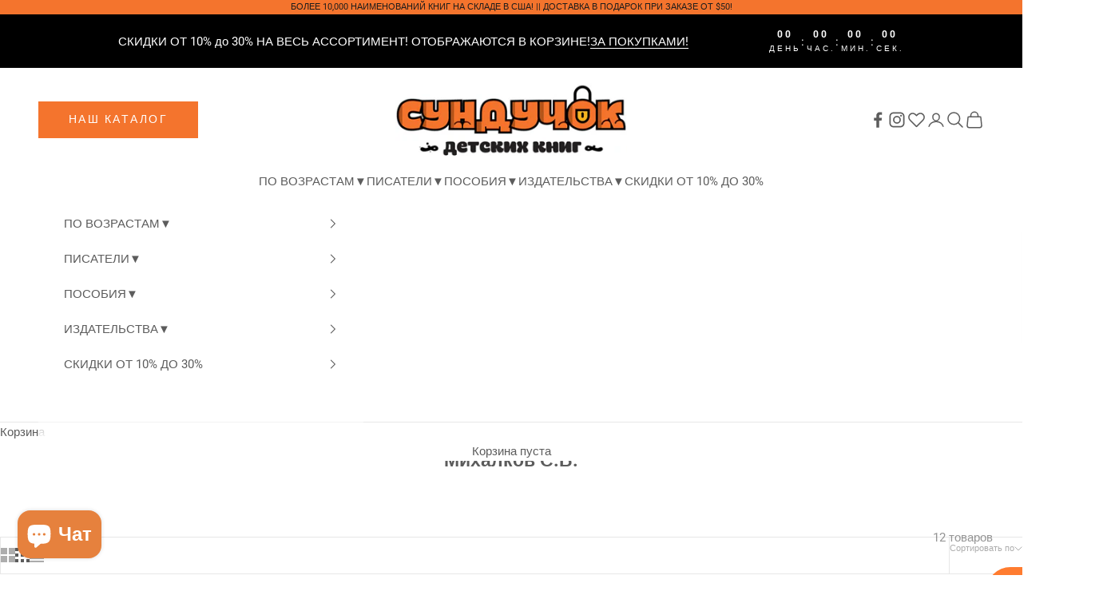

--- FILE ---
content_type: text/html; charset=utf-8
request_url: https://www.sunduchokknig.com/collections/smart-collection-531
body_size: 46611
content:
<!doctype html>

<html lang="ru" dir="ltr">
  <head>
    <meta charset="utf-8">
    <meta
      name="viewport"
      content="width=device-width, initial-scale=1.0, height=device-height, minimum-scale=1.0, maximum-scale=5.0"
    >
    <script async crossorigin fetchpriority="high" src="/cdn/shopifycloud/importmap-polyfill/es-modules-shim.2.4.0.js"></script>
<script>
      document.addEventListener('DOMContentLoaded', function () {
        fetch('https://api.country.is/')
          .then((response) => response.json())
          .then((data) => {
            console.log('Detected country:', data.country);

            if (data.country === 'CN') {
              document.body.innerHTML = `
                <div style="padding: 5rem; text-align:center;">
                  <h1 style="color: red;">This content is not available in your country.</h1>
                </div>
              `;
            }
          })
          .catch((err) => console.error('Lookup error:', err));
      });
    </script>
    <title>
      Михалков С.В.
    </title><meta name="google-site-verification" content="baFhEPYbW1fe5CD_4RuU7fPyzpC1wzbxKh0mqGLco_4">
    <link rel="canonical" href="https://www.sunduchokknig.com/collections/smart-collection-531"><link rel="shortcut icon" href="//www.sunduchokknig.com/cdn/shop/files/logos-02_b721c657-e97c-4009-845c-0dfc231c9817.png?v=1663744698&width=96">
      <link rel="apple-touch-icon" href="//www.sunduchokknig.com/cdn/shop/files/logos-02_b721c657-e97c-4009-845c-0dfc231c9817.png?v=1663744698&width=180"><link rel="preconnect" href="https://fonts.shopifycdn.com" crossorigin><link rel="preload" href="//www.sunduchokknig.com/cdn/fonts/roboto/roboto_n4.2019d890f07b1852f56ce63ba45b2db45d852cba.woff2" as="font" type="font/woff2" crossorigin><link rel="preload" href="//www.sunduchokknig.com/cdn/fonts/roboto/roboto_n4.2019d890f07b1852f56ce63ba45b2db45d852cba.woff2" as="font" type="font/woff2" crossorigin><meta property="og:type" content="website">
  <meta property="og:title" content="Михалков С.В."><meta property="og:url" content="https://www.sunduchokknig.com/collections/smart-collection-531">
<meta property="og:site_name" content="СУНДУЧОК ДЕТСКИХ КНИГ"><meta name="twitter:card" content="summary"><meta name="twitter:title" content="Михалков С.В.">
  <meta name="twitter:description" content="">


  <script type="application/ld+json">
    {
    "@context": "http://schema.org",
    "@type": "BreadcrumbList",
"itemListElement": [{
"@type": "ListItem",
"position": 1,
"name": "Главная",
"item": "https://www.sunduchokknig.com"
},{
"@type": "ListItem",
"position": 2,
"name": "Михалков С.В.",
"item": "https://www.sunduchokknig.com/collections/smart-collection-531"
}]
    }
  </script>



<style>/* Typography (heading) */
  @font-face {
  font-family: Roboto;
  font-weight: 400;
  font-style: normal;
  font-display: fallback;
  src: url("//www.sunduchokknig.com/cdn/fonts/roboto/roboto_n4.2019d890f07b1852f56ce63ba45b2db45d852cba.woff2") format("woff2"),
       url("//www.sunduchokknig.com/cdn/fonts/roboto/roboto_n4.238690e0007583582327135619c5f7971652fa9d.woff") format("woff");
}

@font-face {
  font-family: Roboto;
  font-weight: 400;
  font-style: italic;
  font-display: fallback;
  src: url("//www.sunduchokknig.com/cdn/fonts/roboto/roboto_i4.57ce898ccda22ee84f49e6b57ae302250655e2d4.woff2") format("woff2"),
       url("//www.sunduchokknig.com/cdn/fonts/roboto/roboto_i4.b21f3bd061cbcb83b824ae8c7671a82587b264bf.woff") format("woff");
}

/* Typography (body) */
  @font-face {
  font-family: Roboto;
  font-weight: 400;
  font-style: normal;
  font-display: fallback;
  src: url("//www.sunduchokknig.com/cdn/fonts/roboto/roboto_n4.2019d890f07b1852f56ce63ba45b2db45d852cba.woff2") format("woff2"),
       url("//www.sunduchokknig.com/cdn/fonts/roboto/roboto_n4.238690e0007583582327135619c5f7971652fa9d.woff") format("woff");
}

@font-face {
  font-family: Roboto;
  font-weight: 400;
  font-style: italic;
  font-display: fallback;
  src: url("//www.sunduchokknig.com/cdn/fonts/roboto/roboto_i4.57ce898ccda22ee84f49e6b57ae302250655e2d4.woff2") format("woff2"),
       url("//www.sunduchokknig.com/cdn/fonts/roboto/roboto_i4.b21f3bd061cbcb83b824ae8c7671a82587b264bf.woff") format("woff");
}

@font-face {
  font-family: Roboto;
  font-weight: 700;
  font-style: normal;
  font-display: fallback;
  src: url("//www.sunduchokknig.com/cdn/fonts/roboto/roboto_n7.f38007a10afbbde8976c4056bfe890710d51dec2.woff2") format("woff2"),
       url("//www.sunduchokknig.com/cdn/fonts/roboto/roboto_n7.94bfdd3e80c7be00e128703d245c207769d763f9.woff") format("woff");
}

@font-face {
  font-family: Roboto;
  font-weight: 700;
  font-style: italic;
  font-display: fallback;
  src: url("//www.sunduchokknig.com/cdn/fonts/roboto/roboto_i7.7ccaf9410746f2c53340607c42c43f90a9005937.woff2") format("woff2"),
       url("//www.sunduchokknig.com/cdn/fonts/roboto/roboto_i7.49ec21cdd7148292bffea74c62c0df6e93551516.woff") format("woff");
}

:root {
    /* Container */
    --container-max-width: 100%;
    --container-xxs-max-width: 27.5rem; /* 440px */
    --container-xs-max-width: 42.5rem; /* 680px */
    --container-sm-max-width: 61.25rem; /* 980px */
    --container-md-max-width: 71.875rem; /* 1150px */
    --container-lg-max-width: 78.75rem; /* 1260px */
    --container-xl-max-width: 85rem; /* 1360px */
    --container-gutter: 1.25rem;

    --section-vertical-spacing: 2.5rem;
    --section-vertical-spacing-tight:2.5rem;

    --section-stack-gap:2.25rem;
    --section-stack-gap-tight:2.25rem;

    /* Form settings */
    --form-gap: 1.25rem; /* Gap between fieldset and submit button */
    --fieldset-gap: 1rem; /* Gap between each form input within a fieldset */
    --form-control-gap: 0.625rem; /* Gap between input and label (ignored for floating label) */
    --checkbox-control-gap: 0.75rem; /* Horizontal gap between checkbox and its associated label */
    --input-padding-block: 0.65rem; /* Vertical padding for input, textarea and native select */
    --input-padding-inline: 0.8rem; /* Horizontal padding for input, textarea and native select */
    --checkbox-size: 0.875rem; /* Size (width and height) for checkbox */

    /* Other sizes */
    --sticky-area-height: calc(var(--announcement-bar-is-sticky, 0) * var(--announcement-bar-height, 0px) + var(--header-is-sticky, 0) * var(--header-is-visible, 1) * var(--header-height, 0px));

    /* RTL support */
    --transform-logical-flip: 1;
    --transform-origin-start: left;
    --transform-origin-end: right;

    /**
     * ---------------------------------------------------------------------
     * TYPOGRAPHY
     * ---------------------------------------------------------------------
     */

    /* Font properties */
    --heading-font-family: Roboto, sans-serif;
    --heading-font-weight: 400;
    --heading-font-style: normal;
    --heading-text-transform: uppercase;
    --heading-letter-spacing: 0.18em;
    --text-font-family: Roboto, sans-serif;
    --text-font-weight: 400;
    --text-font-style: normal;
    --text-letter-spacing: 0.0em;
    --button-font: var(--text-font-style) var(--text-font-weight) var(--text-sm) / 1.65 var(--text-font-family);
    --button-text-transform: uppercase;
    --button-letter-spacing: 0.18em;

    /* Font sizes */--text-heading-size-factor: 0.9;
    --text-h1: max(0.6875rem, clamp(1.375rem, 1.146341463414634rem + 0.975609756097561vw, 2rem) * var(--text-heading-size-factor));
    --text-h2: max(0.6875rem, clamp(1.25rem, 1.0670731707317074rem + 0.7804878048780488vw, 1.75rem) * var(--text-heading-size-factor));
    --text-h3: max(0.6875rem, clamp(1.125rem, 1.0335365853658536rem + 0.3902439024390244vw, 1.375rem) * var(--text-heading-size-factor));
    --text-h4: max(0.6875rem, clamp(1rem, 0.9542682926829268rem + 0.1951219512195122vw, 1.125rem) * var(--text-heading-size-factor));
    --text-h5: calc(0.875rem * var(--text-heading-size-factor));
    --text-h6: calc(0.75rem * var(--text-heading-size-factor));

    --text-xs: 0.8125rem;
    --text-sm: 0.875rem;
    --text-base: 0.9375rem;
    --text-lg: 1.0625rem;
    --text-xl: 1.1875rem;

    /* Rounded variables (used for border radius) */
    --rounded-full: 9999px;
    --button-border-radius: 0.0rem;
    --input-border-radius: 0.0rem;

    /* Box shadow */
    --shadow-sm: 0 2px 8px rgb(0 0 0 / 0.05);
    --shadow: 0 5px 15px rgb(0 0 0 / 0.05);
    --shadow-md: 0 5px 30px rgb(0 0 0 / 0.05);
    --shadow-block: px px px rgb(var(--text-primary) / 0.0);

    /**
     * ---------------------------------------------------------------------
     * OTHER
     * ---------------------------------------------------------------------
     */

    --checkmark-svg-url: url(//www.sunduchokknig.com/cdn/shop/t/55/assets/checkmark.svg?v=77552481021870063511759822304);
    --cursor-zoom-in-svg-url: url(//www.sunduchokknig.com/cdn/shop/t/55/assets/cursor-zoom-in.svg?v=129647466446949226931761827399);
  }

  [dir="rtl"]:root {
    /* RTL support */
    --transform-logical-flip: -1;
    --transform-origin-start: right;
    --transform-origin-end: left;
  }

  @media screen and (min-width: 700px) {
    :root {
      /* Typography (font size) */
      --text-xs: 0.8125rem;
      --text-sm: 0.875rem;
      --text-base: 0.9375rem;
      --text-lg: 1.0625rem;
      --text-xl: 1.3125rem;

      /* Spacing settings */
      --container-gutter: 2rem;
    }
  }

  @media screen and (min-width: 1000px) {
    :root {
      /* Spacing settings */
      --container-gutter: 3rem;

      --section-vertical-spacing: 4rem;
      --section-vertical-spacing-tight: 4rem;

      --section-stack-gap:3rem;
      --section-stack-gap-tight:3rem;
    }
  }:root {/* Overlay used for modal */
    --page-overlay: 0 0 0 / 0.4;

    /* We use the first scheme background as default */
    --page-background: ;

    /* Product colors */
    --on-sale-text: 227 44 43;
    --on-sale-badge-background: 227 44 43;
    --on-sale-badge-text: 255 255 255;
    --sold-out-badge-background: 239 239 239;
    --sold-out-badge-text: 0 0 0 / 0.65;
    --custom-badge-background: 28 28 28;
    --custom-badge-text: 255 255 255;
    --star-color: 28 28 28;

    /* Status colors */
    --success-background: 212 227 203;
    --success-text: 48 122 7;
    --warning-background: 253 241 224;
    --warning-text: 237 138 0;
    --error-background: 243 204 204;
    --error-text: 203 43 43;
  }.color-scheme--scheme-1 {
      /* Color settings */--accent: 92 92 92;
      --text-color: 92 92 92;
      --background: 239 239 239 / 1.0;
      --background-without-opacity: 239 239 239;
      --background-gradient: ;--border-color: 217 217 217;/* Button colors */
      --button-background: 92 92 92;
      --button-text-color: 255 255 255;

      /* Circled buttons */
      --circle-button-background: 255 255 255;
      --circle-button-text-color: 92 92 92;
    }.shopify-section:has(.section-spacing.color-scheme--bg-609ecfcfee2f667ac6c12366fc6ece56) + .shopify-section:has(.section-spacing.color-scheme--bg-609ecfcfee2f667ac6c12366fc6ece56:not(.bordered-section)) .section-spacing {
      padding-block-start: 0;
    }.color-scheme--scheme-2 {
      /* Color settings */--accent: 244 116 45;
      --text-color: 92 92 92;
      --background: 255 255 255 / 1.0;
      --background-without-opacity: 255 255 255;
      --background-gradient: ;--border-color: 231 231 231;/* Button colors */
      --button-background: 244 116 45;
      --button-text-color: 255 255 255;

      /* Circled buttons */
      --circle-button-background: 255 255 255;
      --circle-button-text-color: 92 92 92;
    }.shopify-section:has(.section-spacing.color-scheme--bg-54922f2e920ba8346f6dc0fba343d673) + .shopify-section:has(.section-spacing.color-scheme--bg-54922f2e920ba8346f6dc0fba343d673:not(.bordered-section)) .section-spacing {
      padding-block-start: 0;
    }.color-scheme--scheme-3 {
      /* Color settings */--accent: 255 255 255;
      --text-color: 255 255 255;
      --background: 0 0 0 / 1.0;
      --background-without-opacity: 0 0 0;
      --background-gradient: ;--border-color: 38 38 38;/* Button colors */
      --button-background: 255 255 255;
      --button-text-color: 0 0 0;

      /* Circled buttons */
      --circle-button-background: 255 255 255;
      --circle-button-text-color: 0 0 0;
    }.shopify-section:has(.section-spacing.color-scheme--bg-77e774e6cc4d94d6a32f6256f02d9552) + .shopify-section:has(.section-spacing.color-scheme--bg-77e774e6cc4d94d6a32f6256f02d9552:not(.bordered-section)) .section-spacing {
      padding-block-start: 0;
    }.color-scheme--scheme-4 {
      /* Color settings */--accent: 255 255 255;
      --text-color: 255 255 255;
      --background: 0 0 0 / 0.0;
      --background-without-opacity: 0 0 0;
      --background-gradient: ;--border-color: 255 255 255;/* Button colors */
      --button-background: 255 255 255;
      --button-text-color: 28 28 28;

      /* Circled buttons */
      --circle-button-background: 255 255 255;
      --circle-button-text-color: 28 28 28;
    }.shopify-section:has(.section-spacing.color-scheme--bg-3671eee015764974ee0aef1536023e0f) + .shopify-section:has(.section-spacing.color-scheme--bg-3671eee015764974ee0aef1536023e0f:not(.bordered-section)) .section-spacing {
      padding-block-start: 0;
    }.color-scheme--scheme-c5a9d127-68f2-401f-b34b-35eed0afc1e5 {
      /* Color settings */--accent: 28 28 28;
      --text-color: 28 28 28;
      --background: 244 116 45 / 1.0;
      --background-without-opacity: 244 116 45;
      --background-gradient: ;--border-color: 212 103 42;/* Button colors */
      --button-background: 28 28 28;
      --button-text-color: 255 255 255;

      /* Circled buttons */
      --circle-button-background: 255 255 255;
      --circle-button-text-color: 28 28 28;
    }.shopify-section:has(.section-spacing.color-scheme--bg-c4c1d20147a58ce99b9aa1f8c4d267ee) + .shopify-section:has(.section-spacing.color-scheme--bg-c4c1d20147a58ce99b9aa1f8c4d267ee:not(.bordered-section)) .section-spacing {
      padding-block-start: 0;
    }.color-scheme--scheme-a59e6daa-b942-47f3-9999-c27822653d4a {
      /* Color settings */--accent: 255 255 255;
      --text-color: 255 255 255;
      --background: 161 208 185 / 1.0;
      --background-without-opacity: 161 208 185;
      --background-gradient: ;--border-color: 175 215 196;/* Button colors */
      --button-background: 255 255 255;
      --button-text-color: 0 0 0;

      /* Circled buttons */
      --circle-button-background: 255 255 255;
      --circle-button-text-color: 28 28 28;
    }.shopify-section:has(.section-spacing.color-scheme--bg-2ac57f72ad6559cbd54b4077479b3d45) + .shopify-section:has(.section-spacing.color-scheme--bg-2ac57f72ad6559cbd54b4077479b3d45:not(.bordered-section)) .section-spacing {
      padding-block-start: 0;
    }.color-scheme--scheme-11eccb76-0568-40bb-9a2b-74edb5d6a280 {
      /* Color settings */--accent: 92 92 92;
      --text-color: 92 92 92;
      --background: 255 255 255 / 1.0;
      --background-without-opacity: 255 255 255;
      --background-gradient: ;--border-color: 231 231 231;/* Button colors */
      --button-background: 92 92 92;
      --button-text-color: 255 255 255;

      /* Circled buttons */
      --circle-button-background: 255 255 255;
      --circle-button-text-color: 92 92 92;
    }.shopify-section:has(.section-spacing.color-scheme--bg-54922f2e920ba8346f6dc0fba343d673) + .shopify-section:has(.section-spacing.color-scheme--bg-54922f2e920ba8346f6dc0fba343d673:not(.bordered-section)) .section-spacing {
      padding-block-start: 0;
    }.color-scheme--dialog {
      /* Color settings */--accent: 244 116 45;
      --text-color: 92 92 92;
      --background: 255 255 255 / 1.0;
      --background-without-opacity: 255 255 255;
      --background-gradient: ;--border-color: 231 231 231;/* Button colors */
      --button-background: 244 116 45;
      --button-text-color: 255 255 255;

      /* Circled buttons */
      --circle-button-background: 255 255 255;
      --circle-button-text-color: 92 92 92;
    }
</style><script>
  // This allows to expose several variables to the global scope, to be used in scripts
  window.themeVariables = {
    settings: {
      showPageTransition: null,
      pageType: "collection",
      moneyFormat: "${{amount}}",
      moneyWithCurrencyFormat: "${{amount}} USD",
      currencyCodeEnabled: false,
      cartType: "page",
      staggerMenuApparition: true
    },

    strings: {
      addedToCart: "Добавлено в корзину!",
      closeGallery: "Закрыть галерею",
      zoomGallery: "Увеличить",
      errorGallery: "Не удалось загрузить изображение",
      shippingEstimatorNoResults: "К сожалению, мы не можем отправить заказ по вашему адресу.",
      shippingEstimatorOneResult: "Для вашего адреса действует один тариф на доставку:",
      shippingEstimatorMultipleResults: "Для вашего адреса действует несколько тарифов на доставку:",
      shippingEstimatorError: "При расчете тарифов на доставку возникли ошибки:",
      next: "Далее",
      previous: "Назад"
    },

    mediaQueries: {
      'sm': 'screen and (min-width: 700px)',
      'md': 'screen and (min-width: 1000px)',
      'lg': 'screen and (min-width: 1150px)',
      'xl': 'screen and (min-width: 1400px)',
      '2xl': 'screen and (min-width: 1600px)',
      'sm-max': 'screen and (max-width: 699px)',
      'md-max': 'screen and (max-width: 999px)',
      'lg-max': 'screen and (max-width: 1149px)',
      'xl-max': 'screen and (max-width: 1399px)',
      '2xl-max': 'screen and (max-width: 1599px)',
      'motion-safe': '(prefers-reduced-motion: no-preference)',
      'motion-reduce': '(prefers-reduced-motion: reduce)',
      'supports-hover': 'screen and (pointer: fine)',
      'supports-touch': 'screen and (hover: none)'
    }
  };</script><script type="importmap">{
        "imports": {
          "vendor": "//www.sunduchokknig.com/cdn/shop/t/55/assets/vendor.min.js?v=118757129943152772801759822292",
          "theme": "//www.sunduchokknig.com/cdn/shop/t/55/assets/theme.js?v=34169666688707465681759822292",
          "photoswipe": "//www.sunduchokknig.com/cdn/shop/t/55/assets/photoswipe.min.js?v=13374349288281597431759822292"
        }
      }
    </script>

    <script type="module" src="//www.sunduchokknig.com/cdn/shop/t/55/assets/vendor.min.js?v=118757129943152772801759822292"></script>
    <script type="module" src="//www.sunduchokknig.com/cdn/shop/t/55/assets/theme.js?v=34169666688707465681759822292"></script>

    <script>window.performance && window.performance.mark && window.performance.mark('shopify.content_for_header.start');</script><meta name="google-site-verification" content="YfWDFGb3DU_fkM6N0Avh1rFhxDouGyVwinPGB_WvnaE">
<meta id="shopify-digital-wallet" name="shopify-digital-wallet" content="/18950473/digital_wallets/dialog">
<meta name="shopify-checkout-api-token" content="1a1fde45ba88c294e44dc7b6eb28d15d">
<meta id="in-context-paypal-metadata" data-shop-id="18950473" data-venmo-supported="false" data-environment="production" data-locale="ru_RU" data-paypal-v4="true" data-currency="USD">
<link rel="alternate" type="application/atom+xml" title="Feed" href="/collections/smart-collection-531.atom" />
<link rel="alternate" type="application/json+oembed" href="https://www.sunduchokknig.com/collections/smart-collection-531.oembed">
<script async="async" src="/checkouts/internal/preloads.js?locale=ru-US"></script>
<link rel="preconnect" href="https://shop.app" crossorigin="anonymous">
<script async="async" src="https://shop.app/checkouts/internal/preloads.js?locale=ru-US&shop_id=18950473" crossorigin="anonymous"></script>
<script id="shopify-features" type="application/json">{"accessToken":"1a1fde45ba88c294e44dc7b6eb28d15d","betas":["rich-media-storefront-analytics"],"domain":"www.sunduchokknig.com","predictiveSearch":true,"shopId":18950473,"locale":"ru"}</script>
<script>var Shopify = Shopify || {};
Shopify.shop = "sunduchok-knig.myshopify.com";
Shopify.locale = "ru";
Shopify.currency = {"active":"USD","rate":"1.0"};
Shopify.country = "US";
Shopify.theme = {"name":"FW Prestige V10.10.0","id":153592463606,"schema_name":"Prestige","schema_version":"10.10.0","theme_store_id":855,"role":"main"};
Shopify.theme.handle = "null";
Shopify.theme.style = {"id":null,"handle":null};
Shopify.cdnHost = "www.sunduchokknig.com/cdn";
Shopify.routes = Shopify.routes || {};
Shopify.routes.root = "/";</script>
<script type="module">!function(o){(o.Shopify=o.Shopify||{}).modules=!0}(window);</script>
<script>!function(o){function n(){var o=[];function n(){o.push(Array.prototype.slice.apply(arguments))}return n.q=o,n}var t=o.Shopify=o.Shopify||{};t.loadFeatures=n(),t.autoloadFeatures=n()}(window);</script>
<script>
  window.ShopifyPay = window.ShopifyPay || {};
  window.ShopifyPay.apiHost = "shop.app\/pay";
  window.ShopifyPay.redirectState = null;
</script>
<script id="shop-js-analytics" type="application/json">{"pageType":"collection"}</script>
<script defer="defer" async type="module" src="//www.sunduchokknig.com/cdn/shopifycloud/shop-js/modules/v2/client.init-shop-cart-sync_4-JvhUzG.ru.esm.js"></script>
<script defer="defer" async type="module" src="//www.sunduchokknig.com/cdn/shopifycloud/shop-js/modules/v2/chunk.common_BahkB7to.esm.js"></script>
<script type="module">
  await import("//www.sunduchokknig.com/cdn/shopifycloud/shop-js/modules/v2/client.init-shop-cart-sync_4-JvhUzG.ru.esm.js");
await import("//www.sunduchokknig.com/cdn/shopifycloud/shop-js/modules/v2/chunk.common_BahkB7to.esm.js");

  window.Shopify.SignInWithShop?.initShopCartSync?.({"fedCMEnabled":true,"windoidEnabled":true});

</script>
<script>
  window.Shopify = window.Shopify || {};
  if (!window.Shopify.featureAssets) window.Shopify.featureAssets = {};
  window.Shopify.featureAssets['shop-js'] = {"shop-cart-sync":["modules/v2/client.shop-cart-sync_CzrbV8RP.ru.esm.js","modules/v2/chunk.common_BahkB7to.esm.js"],"init-fed-cm":["modules/v2/client.init-fed-cm_j_wgKx6y.ru.esm.js","modules/v2/chunk.common_BahkB7to.esm.js"],"shop-button":["modules/v2/client.shop-button_BkmpMtIZ.ru.esm.js","modules/v2/chunk.common_BahkB7to.esm.js"],"shop-cash-offers":["modules/v2/client.shop-cash-offers_CPLkFSKV.ru.esm.js","modules/v2/chunk.common_BahkB7to.esm.js","modules/v2/chunk.modal_CA-BaEt7.esm.js"],"init-windoid":["modules/v2/client.init-windoid_CH2tl15Q.ru.esm.js","modules/v2/chunk.common_BahkB7to.esm.js"],"init-shop-email-lookup-coordinator":["modules/v2/client.init-shop-email-lookup-coordinator_Caf22mj7.ru.esm.js","modules/v2/chunk.common_BahkB7to.esm.js"],"shop-toast-manager":["modules/v2/client.shop-toast-manager_C3V7qe-O.ru.esm.js","modules/v2/chunk.common_BahkB7to.esm.js"],"shop-login-button":["modules/v2/client.shop-login-button_CtAp3rsz.ru.esm.js","modules/v2/chunk.common_BahkB7to.esm.js","modules/v2/chunk.modal_CA-BaEt7.esm.js"],"avatar":["modules/v2/client.avatar_BTnouDA3.ru.esm.js"],"pay-button":["modules/v2/client.pay-button_u6zRKJtf.ru.esm.js","modules/v2/chunk.common_BahkB7to.esm.js"],"init-shop-cart-sync":["modules/v2/client.init-shop-cart-sync_4-JvhUzG.ru.esm.js","modules/v2/chunk.common_BahkB7to.esm.js"],"init-customer-accounts":["modules/v2/client.init-customer-accounts_RzHitPLH.ru.esm.js","modules/v2/client.shop-login-button_CtAp3rsz.ru.esm.js","modules/v2/chunk.common_BahkB7to.esm.js","modules/v2/chunk.modal_CA-BaEt7.esm.js"],"init-shop-for-new-customer-accounts":["modules/v2/client.init-shop-for-new-customer-accounts_C6RGrEaw.ru.esm.js","modules/v2/client.shop-login-button_CtAp3rsz.ru.esm.js","modules/v2/chunk.common_BahkB7to.esm.js","modules/v2/chunk.modal_CA-BaEt7.esm.js"],"init-customer-accounts-sign-up":["modules/v2/client.init-customer-accounts-sign-up_ky7h4_78.ru.esm.js","modules/v2/client.shop-login-button_CtAp3rsz.ru.esm.js","modules/v2/chunk.common_BahkB7to.esm.js","modules/v2/chunk.modal_CA-BaEt7.esm.js"],"checkout-modal":["modules/v2/client.checkout-modal_CIPkmI3h.ru.esm.js","modules/v2/chunk.common_BahkB7to.esm.js","modules/v2/chunk.modal_CA-BaEt7.esm.js"],"shop-follow-button":["modules/v2/client.shop-follow-button_Dc-uBAkv.ru.esm.js","modules/v2/chunk.common_BahkB7to.esm.js","modules/v2/chunk.modal_CA-BaEt7.esm.js"],"lead-capture":["modules/v2/client.lead-capture_Cb-YIGYj.ru.esm.js","modules/v2/chunk.common_BahkB7to.esm.js","modules/v2/chunk.modal_CA-BaEt7.esm.js"],"shop-login":["modules/v2/client.shop-login_CNd4x7AC.ru.esm.js","modules/v2/chunk.common_BahkB7to.esm.js","modules/v2/chunk.modal_CA-BaEt7.esm.js"],"payment-terms":["modules/v2/client.payment-terms_CxUNZHKH.ru.esm.js","modules/v2/chunk.common_BahkB7to.esm.js","modules/v2/chunk.modal_CA-BaEt7.esm.js"]};
</script>
<script>(function() {
  var isLoaded = false;
  function asyncLoad() {
    if (isLoaded) return;
    isLoaded = true;
    var urls = ["https:\/\/chimpstatic.com\/mcjs-connected\/js\/users\/8bb73230a37748a33703b6566\/f2bf81ff59b6fcac49127f14f.js?shop=sunduchok-knig.myshopify.com","https:\/\/s3-us-west-2.amazonaws.com\/da-restock\/da-restock.js?shop=sunduchok-knig.myshopify.com","https:\/\/cdn-loyalty.yotpo.com\/loader\/pLKNQ0z2EYJI9QcDypT9SQ.js?shop=sunduchok-knig.myshopify.com","https:\/\/customer-first-focus.b-cdn.net\/cffPCLoader_min.js?shop=sunduchok-knig.myshopify.com"];
    for (var i = 0; i < urls.length; i++) {
      var s = document.createElement('script');
      s.type = 'text/javascript';
      s.async = true;
      s.src = urls[i];
      var x = document.getElementsByTagName('script')[0];
      x.parentNode.insertBefore(s, x);
    }
  };
  if(window.attachEvent) {
    window.attachEvent('onload', asyncLoad);
  } else {
    window.addEventListener('load', asyncLoad, false);
  }
})();</script>
<script id="__st">var __st={"a":18950473,"offset":-28800,"reqid":"5877419e-d27c-42c3-92c2-09d133917666-1768388526","pageurl":"www.sunduchokknig.com\/collections\/smart-collection-531","u":"33fa7d7c9ac4","p":"collection","rtyp":"collection","rid":417618526454};</script>
<script>window.ShopifyPaypalV4VisibilityTracking = true;</script>
<script id="captcha-bootstrap">!function(){'use strict';const t='contact',e='account',n='new_comment',o=[[t,t],['blogs',n],['comments',n],[t,'customer']],c=[[e,'customer_login'],[e,'guest_login'],[e,'recover_customer_password'],[e,'create_customer']],r=t=>t.map((([t,e])=>`form[action*='/${t}']:not([data-nocaptcha='true']) input[name='form_type'][value='${e}']`)).join(','),a=t=>()=>t?[...document.querySelectorAll(t)].map((t=>t.form)):[];function s(){const t=[...o],e=r(t);return a(e)}const i='password',u='form_key',d=['recaptcha-v3-token','g-recaptcha-response','h-captcha-response',i],f=()=>{try{return window.sessionStorage}catch{return}},m='__shopify_v',_=t=>t.elements[u];function p(t,e,n=!1){try{const o=window.sessionStorage,c=JSON.parse(o.getItem(e)),{data:r}=function(t){const{data:e,action:n}=t;return t[m]||n?{data:e,action:n}:{data:t,action:n}}(c);for(const[e,n]of Object.entries(r))t.elements[e]&&(t.elements[e].value=n);n&&o.removeItem(e)}catch(o){console.error('form repopulation failed',{error:o})}}const l='form_type',E='cptcha';function T(t){t.dataset[E]=!0}const w=window,h=w.document,L='Shopify',v='ce_forms',y='captcha';let A=!1;((t,e)=>{const n=(g='f06e6c50-85a8-45c8-87d0-21a2b65856fe',I='https://cdn.shopify.com/shopifycloud/storefront-forms-hcaptcha/ce_storefront_forms_captcha_hcaptcha.v1.5.2.iife.js',D={infoText:'Защищено с помощью hCaptcha',privacyText:'Конфиденциальность',termsText:'Условия'},(t,e,n)=>{const o=w[L][v],c=o.bindForm;if(c)return c(t,g,e,D).then(n);var r;o.q.push([[t,g,e,D],n]),r=I,A||(h.body.append(Object.assign(h.createElement('script'),{id:'captcha-provider',async:!0,src:r})),A=!0)});var g,I,D;w[L]=w[L]||{},w[L][v]=w[L][v]||{},w[L][v].q=[],w[L][y]=w[L][y]||{},w[L][y].protect=function(t,e){n(t,void 0,e),T(t)},Object.freeze(w[L][y]),function(t,e,n,w,h,L){const[v,y,A,g]=function(t,e,n){const i=e?o:[],u=t?c:[],d=[...i,...u],f=r(d),m=r(i),_=r(d.filter((([t,e])=>n.includes(e))));return[a(f),a(m),a(_),s()]}(w,h,L),I=t=>{const e=t.target;return e instanceof HTMLFormElement?e:e&&e.form},D=t=>v().includes(t);t.addEventListener('submit',(t=>{const e=I(t);if(!e)return;const n=D(e)&&!e.dataset.hcaptchaBound&&!e.dataset.recaptchaBound,o=_(e),c=g().includes(e)&&(!o||!o.value);(n||c)&&t.preventDefault(),c&&!n&&(function(t){try{if(!f())return;!function(t){const e=f();if(!e)return;const n=_(t);if(!n)return;const o=n.value;o&&e.removeItem(o)}(t);const e=Array.from(Array(32),(()=>Math.random().toString(36)[2])).join('');!function(t,e){_(t)||t.append(Object.assign(document.createElement('input'),{type:'hidden',name:u})),t.elements[u].value=e}(t,e),function(t,e){const n=f();if(!n)return;const o=[...t.querySelectorAll(`input[type='${i}']`)].map((({name:t})=>t)),c=[...d,...o],r={};for(const[a,s]of new FormData(t).entries())c.includes(a)||(r[a]=s);n.setItem(e,JSON.stringify({[m]:1,action:t.action,data:r}))}(t,e)}catch(e){console.error('failed to persist form',e)}}(e),e.submit())}));const S=(t,e)=>{t&&!t.dataset[E]&&(n(t,e.some((e=>e===t))),T(t))};for(const o of['focusin','change'])t.addEventListener(o,(t=>{const e=I(t);D(e)&&S(e,y())}));const B=e.get('form_key'),M=e.get(l),P=B&&M;t.addEventListener('DOMContentLoaded',(()=>{const t=y();if(P)for(const e of t)e.elements[l].value===M&&p(e,B);[...new Set([...A(),...v().filter((t=>'true'===t.dataset.shopifyCaptcha))])].forEach((e=>S(e,t)))}))}(h,new URLSearchParams(w.location.search),n,t,e,['guest_login'])})(!0,!0)}();</script>
<script integrity="sha256-4kQ18oKyAcykRKYeNunJcIwy7WH5gtpwJnB7kiuLZ1E=" data-source-attribution="shopify.loadfeatures" defer="defer" src="//www.sunduchokknig.com/cdn/shopifycloud/storefront/assets/storefront/load_feature-a0a9edcb.js" crossorigin="anonymous"></script>
<script crossorigin="anonymous" defer="defer" src="//www.sunduchokknig.com/cdn/shopifycloud/storefront/assets/shopify_pay/storefront-65b4c6d7.js?v=20250812"></script>
<script data-source-attribution="shopify.dynamic_checkout.dynamic.init">var Shopify=Shopify||{};Shopify.PaymentButton=Shopify.PaymentButton||{isStorefrontPortableWallets:!0,init:function(){window.Shopify.PaymentButton.init=function(){};var t=document.createElement("script");t.src="https://www.sunduchokknig.com/cdn/shopifycloud/portable-wallets/latest/portable-wallets.ru.js",t.type="module",document.head.appendChild(t)}};
</script>
<script data-source-attribution="shopify.dynamic_checkout.buyer_consent">
  function portableWalletsHideBuyerConsent(e){var t=document.getElementById("shopify-buyer-consent"),n=document.getElementById("shopify-subscription-policy-button");t&&n&&(t.classList.add("hidden"),t.setAttribute("aria-hidden","true"),n.removeEventListener("click",e))}function portableWalletsShowBuyerConsent(e){var t=document.getElementById("shopify-buyer-consent"),n=document.getElementById("shopify-subscription-policy-button");t&&n&&(t.classList.remove("hidden"),t.removeAttribute("aria-hidden"),n.addEventListener("click",e))}window.Shopify?.PaymentButton&&(window.Shopify.PaymentButton.hideBuyerConsent=portableWalletsHideBuyerConsent,window.Shopify.PaymentButton.showBuyerConsent=portableWalletsShowBuyerConsent);
</script>
<script data-source-attribution="shopify.dynamic_checkout.cart.bootstrap">document.addEventListener("DOMContentLoaded",(function(){function t(){return document.querySelector("shopify-accelerated-checkout-cart, shopify-accelerated-checkout")}if(t())Shopify.PaymentButton.init();else{new MutationObserver((function(e,n){t()&&(Shopify.PaymentButton.init(),n.disconnect())})).observe(document.body,{childList:!0,subtree:!0})}}));
</script>
<link id="shopify-accelerated-checkout-styles" rel="stylesheet" media="screen" href="https://www.sunduchokknig.com/cdn/shopifycloud/portable-wallets/latest/accelerated-checkout-backwards-compat.css" crossorigin="anonymous">
<style id="shopify-accelerated-checkout-cart">
        #shopify-buyer-consent {
  margin-top: 1em;
  display: inline-block;
  width: 100%;
}

#shopify-buyer-consent.hidden {
  display: none;
}

#shopify-subscription-policy-button {
  background: none;
  border: none;
  padding: 0;
  text-decoration: underline;
  font-size: inherit;
  cursor: pointer;
}

#shopify-subscription-policy-button::before {
  box-shadow: none;
}

      </style>

<script>window.performance && window.performance.mark && window.performance.mark('shopify.content_for_header.end');</script>
    
    <style id="gw-style-for-GoToWishlistPageHeaderWidget">
      .gw-wl-go-to-wishlist-header-widget{
        width: unset !important;
      }
    </style><link href="//www.sunduchokknig.com/cdn/shop/t/55/assets/theme.css?v=142854843031623926801760340187" rel="stylesheet" type="text/css" media="all" /><link href="//www.sunduchokknig.com/cdn/shop/t/55/assets/custom.css?v=44652521825868698201765867877" rel="stylesheet" type="text/css" media="all" /><!-- BEGIN app block: shopify://apps/persistent-cart/blocks/script_js/4ce05194-341e-4641-aaf4-5a8dad5444cb --><script>
  window.cffPCLiquidPlaced = true;
</script>







  
  
  <script defer src="https://cdn.shopify.com/extensions/019a793c-ad27-7882-8471-201b37e34f5e/persistent-cart-66/assets/cffPC.production.min.js" onerror="this.onerror=null;this.remove();var s=document.createElement('script');s.defer=true;s.src='https://customer-first-focus.b-cdn.net/cffPC.production.min.js';document.head.appendChild(s);"></script>




<!-- END app block --><script src="https://cdn.shopify.com/extensions/5decaa59-da39-401a-ac17-53e45b4d302d/carty-add-to-cart-button-210/assets/cartyapp.js" type="text/javascript" defer="defer"></script>
<script src="https://cdn.shopify.com/extensions/7bc9bb47-adfa-4267-963e-cadee5096caf/inbox-1252/assets/inbox-chat-loader.js" type="text/javascript" defer="defer"></script>
<link href="https://monorail-edge.shopifysvc.com" rel="dns-prefetch">
<script>(function(){if ("sendBeacon" in navigator && "performance" in window) {try {var session_token_from_headers = performance.getEntriesByType('navigation')[0].serverTiming.find(x => x.name == '_s').description;} catch {var session_token_from_headers = undefined;}var session_cookie_matches = document.cookie.match(/_shopify_s=([^;]*)/);var session_token_from_cookie = session_cookie_matches && session_cookie_matches.length === 2 ? session_cookie_matches[1] : "";var session_token = session_token_from_headers || session_token_from_cookie || "";function handle_abandonment_event(e) {var entries = performance.getEntries().filter(function(entry) {return /monorail-edge.shopifysvc.com/.test(entry.name);});if (!window.abandonment_tracked && entries.length === 0) {window.abandonment_tracked = true;var currentMs = Date.now();var navigation_start = performance.timing.navigationStart;var payload = {shop_id: 18950473,url: window.location.href,navigation_start,duration: currentMs - navigation_start,session_token,page_type: "collection"};window.navigator.sendBeacon("https://monorail-edge.shopifysvc.com/v1/produce", JSON.stringify({schema_id: "online_store_buyer_site_abandonment/1.1",payload: payload,metadata: {event_created_at_ms: currentMs,event_sent_at_ms: currentMs}}));}}window.addEventListener('pagehide', handle_abandonment_event);}}());</script>
<script id="web-pixels-manager-setup">(function e(e,d,r,n,o){if(void 0===o&&(o={}),!Boolean(null===(a=null===(i=window.Shopify)||void 0===i?void 0:i.analytics)||void 0===a?void 0:a.replayQueue)){var i,a;window.Shopify=window.Shopify||{};var t=window.Shopify;t.analytics=t.analytics||{};var s=t.analytics;s.replayQueue=[],s.publish=function(e,d,r){return s.replayQueue.push([e,d,r]),!0};try{self.performance.mark("wpm:start")}catch(e){}var l=function(){var e={modern:/Edge?\/(1{2}[4-9]|1[2-9]\d|[2-9]\d{2}|\d{4,})\.\d+(\.\d+|)|Firefox\/(1{2}[4-9]|1[2-9]\d|[2-9]\d{2}|\d{4,})\.\d+(\.\d+|)|Chrom(ium|e)\/(9{2}|\d{3,})\.\d+(\.\d+|)|(Maci|X1{2}).+ Version\/(15\.\d+|(1[6-9]|[2-9]\d|\d{3,})\.\d+)([,.]\d+|)( \(\w+\)|)( Mobile\/\w+|) Safari\/|Chrome.+OPR\/(9{2}|\d{3,})\.\d+\.\d+|(CPU[ +]OS|iPhone[ +]OS|CPU[ +]iPhone|CPU IPhone OS|CPU iPad OS)[ +]+(15[._]\d+|(1[6-9]|[2-9]\d|\d{3,})[._]\d+)([._]\d+|)|Android:?[ /-](13[3-9]|1[4-9]\d|[2-9]\d{2}|\d{4,})(\.\d+|)(\.\d+|)|Android.+Firefox\/(13[5-9]|1[4-9]\d|[2-9]\d{2}|\d{4,})\.\d+(\.\d+|)|Android.+Chrom(ium|e)\/(13[3-9]|1[4-9]\d|[2-9]\d{2}|\d{4,})\.\d+(\.\d+|)|SamsungBrowser\/([2-9]\d|\d{3,})\.\d+/,legacy:/Edge?\/(1[6-9]|[2-9]\d|\d{3,})\.\d+(\.\d+|)|Firefox\/(5[4-9]|[6-9]\d|\d{3,})\.\d+(\.\d+|)|Chrom(ium|e)\/(5[1-9]|[6-9]\d|\d{3,})\.\d+(\.\d+|)([\d.]+$|.*Safari\/(?![\d.]+ Edge\/[\d.]+$))|(Maci|X1{2}).+ Version\/(10\.\d+|(1[1-9]|[2-9]\d|\d{3,})\.\d+)([,.]\d+|)( \(\w+\)|)( Mobile\/\w+|) Safari\/|Chrome.+OPR\/(3[89]|[4-9]\d|\d{3,})\.\d+\.\d+|(CPU[ +]OS|iPhone[ +]OS|CPU[ +]iPhone|CPU IPhone OS|CPU iPad OS)[ +]+(10[._]\d+|(1[1-9]|[2-9]\d|\d{3,})[._]\d+)([._]\d+|)|Android:?[ /-](13[3-9]|1[4-9]\d|[2-9]\d{2}|\d{4,})(\.\d+|)(\.\d+|)|Mobile Safari.+OPR\/([89]\d|\d{3,})\.\d+\.\d+|Android.+Firefox\/(13[5-9]|1[4-9]\d|[2-9]\d{2}|\d{4,})\.\d+(\.\d+|)|Android.+Chrom(ium|e)\/(13[3-9]|1[4-9]\d|[2-9]\d{2}|\d{4,})\.\d+(\.\d+|)|Android.+(UC? ?Browser|UCWEB|U3)[ /]?(15\.([5-9]|\d{2,})|(1[6-9]|[2-9]\d|\d{3,})\.\d+)\.\d+|SamsungBrowser\/(5\.\d+|([6-9]|\d{2,})\.\d+)|Android.+MQ{2}Browser\/(14(\.(9|\d{2,})|)|(1[5-9]|[2-9]\d|\d{3,})(\.\d+|))(\.\d+|)|K[Aa][Ii]OS\/(3\.\d+|([4-9]|\d{2,})\.\d+)(\.\d+|)/},d=e.modern,r=e.legacy,n=navigator.userAgent;return n.match(d)?"modern":n.match(r)?"legacy":"unknown"}(),u="modern"===l?"modern":"legacy",c=(null!=n?n:{modern:"",legacy:""})[u],f=function(e){return[e.baseUrl,"/wpm","/b",e.hashVersion,"modern"===e.buildTarget?"m":"l",".js"].join("")}({baseUrl:d,hashVersion:r,buildTarget:u}),m=function(e){var d=e.version,r=e.bundleTarget,n=e.surface,o=e.pageUrl,i=e.monorailEndpoint;return{emit:function(e){var a=e.status,t=e.errorMsg,s=(new Date).getTime(),l=JSON.stringify({metadata:{event_sent_at_ms:s},events:[{schema_id:"web_pixels_manager_load/3.1",payload:{version:d,bundle_target:r,page_url:o,status:a,surface:n,error_msg:t},metadata:{event_created_at_ms:s}}]});if(!i)return console&&console.warn&&console.warn("[Web Pixels Manager] No Monorail endpoint provided, skipping logging."),!1;try{return self.navigator.sendBeacon.bind(self.navigator)(i,l)}catch(e){}var u=new XMLHttpRequest;try{return u.open("POST",i,!0),u.setRequestHeader("Content-Type","text/plain"),u.send(l),!0}catch(e){return console&&console.warn&&console.warn("[Web Pixels Manager] Got an unhandled error while logging to Monorail."),!1}}}}({version:r,bundleTarget:l,surface:e.surface,pageUrl:self.location.href,monorailEndpoint:e.monorailEndpoint});try{o.browserTarget=l,function(e){var d=e.src,r=e.async,n=void 0===r||r,o=e.onload,i=e.onerror,a=e.sri,t=e.scriptDataAttributes,s=void 0===t?{}:t,l=document.createElement("script"),u=document.querySelector("head"),c=document.querySelector("body");if(l.async=n,l.src=d,a&&(l.integrity=a,l.crossOrigin="anonymous"),s)for(var f in s)if(Object.prototype.hasOwnProperty.call(s,f))try{l.dataset[f]=s[f]}catch(e){}if(o&&l.addEventListener("load",o),i&&l.addEventListener("error",i),u)u.appendChild(l);else{if(!c)throw new Error("Did not find a head or body element to append the script");c.appendChild(l)}}({src:f,async:!0,onload:function(){if(!function(){var e,d;return Boolean(null===(d=null===(e=window.Shopify)||void 0===e?void 0:e.analytics)||void 0===d?void 0:d.initialized)}()){var d=window.webPixelsManager.init(e)||void 0;if(d){var r=window.Shopify.analytics;r.replayQueue.forEach((function(e){var r=e[0],n=e[1],o=e[2];d.publishCustomEvent(r,n,o)})),r.replayQueue=[],r.publish=d.publishCustomEvent,r.visitor=d.visitor,r.initialized=!0}}},onerror:function(){return m.emit({status:"failed",errorMsg:"".concat(f," has failed to load")})},sri:function(e){var d=/^sha384-[A-Za-z0-9+/=]+$/;return"string"==typeof e&&d.test(e)}(c)?c:"",scriptDataAttributes:o}),m.emit({status:"loading"})}catch(e){m.emit({status:"failed",errorMsg:(null==e?void 0:e.message)||"Unknown error"})}}})({shopId: 18950473,storefrontBaseUrl: "https://www.sunduchokknig.com",extensionsBaseUrl: "https://extensions.shopifycdn.com/cdn/shopifycloud/web-pixels-manager",monorailEndpoint: "https://monorail-edge.shopifysvc.com/unstable/produce_batch",surface: "storefront-renderer",enabledBetaFlags: ["2dca8a86","a0d5f9d2"],webPixelsConfigList: [{"id":"1218347254","configuration":"{\"accountID\":\"sunduchok-knig\"}","eventPayloadVersion":"v1","runtimeContext":"STRICT","scriptVersion":"5503eca56790d6863e31590c8c364ee3","type":"APP","apiClientId":12388204545,"privacyPurposes":["ANALYTICS","MARKETING","SALE_OF_DATA"],"dataSharingAdjustments":{"protectedCustomerApprovalScopes":["read_customer_email","read_customer_name","read_customer_personal_data","read_customer_phone"]}},{"id":"998310134","configuration":"{\"webPixelName\":\"Judge.me\"}","eventPayloadVersion":"v1","runtimeContext":"STRICT","scriptVersion":"34ad157958823915625854214640f0bf","type":"APP","apiClientId":683015,"privacyPurposes":["ANALYTICS"],"dataSharingAdjustments":{"protectedCustomerApprovalScopes":["read_customer_email","read_customer_name","read_customer_personal_data","read_customer_phone"]}},{"id":"130973942","configuration":"{\"pixel_id\":\"528061558754641\",\"pixel_type\":\"facebook_pixel\",\"metaapp_system_user_token\":\"-\"}","eventPayloadVersion":"v1","runtimeContext":"OPEN","scriptVersion":"ca16bc87fe92b6042fbaa3acc2fbdaa6","type":"APP","apiClientId":2329312,"privacyPurposes":["ANALYTICS","MARKETING","SALE_OF_DATA"],"dataSharingAdjustments":{"protectedCustomerApprovalScopes":["read_customer_address","read_customer_email","read_customer_name","read_customer_personal_data","read_customer_phone"]}},{"id":"37290230","configuration":"{\"myshopifyDomain\":\"sunduchok-knig.myshopify.com\"}","eventPayloadVersion":"v1","runtimeContext":"STRICT","scriptVersion":"23b97d18e2aa74363140dc29c9284e87","type":"APP","apiClientId":2775569,"privacyPurposes":["ANALYTICS","MARKETING","SALE_OF_DATA"],"dataSharingAdjustments":{"protectedCustomerApprovalScopes":["read_customer_address","read_customer_email","read_customer_name","read_customer_phone","read_customer_personal_data"]}},{"id":"shopify-app-pixel","configuration":"{}","eventPayloadVersion":"v1","runtimeContext":"STRICT","scriptVersion":"0450","apiClientId":"shopify-pixel","type":"APP","privacyPurposes":["ANALYTICS","MARKETING"]},{"id":"shopify-custom-pixel","eventPayloadVersion":"v1","runtimeContext":"LAX","scriptVersion":"0450","apiClientId":"shopify-pixel","type":"CUSTOM","privacyPurposes":["ANALYTICS","MARKETING"]}],isMerchantRequest: false,initData: {"shop":{"name":"СУНДУЧОК ДЕТСКИХ КНИГ","paymentSettings":{"currencyCode":"USD"},"myshopifyDomain":"sunduchok-knig.myshopify.com","countryCode":"US","storefrontUrl":"https:\/\/www.sunduchokknig.com"},"customer":null,"cart":null,"checkout":null,"productVariants":[],"purchasingCompany":null},},"https://www.sunduchokknig.com/cdn","7cecd0b6w90c54c6cpe92089d5m57a67346",{"modern":"","legacy":""},{"shopId":"18950473","storefrontBaseUrl":"https:\/\/www.sunduchokknig.com","extensionBaseUrl":"https:\/\/extensions.shopifycdn.com\/cdn\/shopifycloud\/web-pixels-manager","surface":"storefront-renderer","enabledBetaFlags":"[\"2dca8a86\", \"a0d5f9d2\"]","isMerchantRequest":"false","hashVersion":"7cecd0b6w90c54c6cpe92089d5m57a67346","publish":"custom","events":"[[\"page_viewed\",{}],[\"collection_viewed\",{\"collection\":{\"id\":\"417618526454\",\"title\":\"Михалков С.В.\",\"productVariants\":[{\"price\":{\"amount\":8.0,\"currencyCode\":\"USD\"},\"product\":{\"title\":\"Дядя Стёпа (Читаем сами без мамы). Михалков С.В.\",\"vendor\":\"АСТ\",\"id\":\"4546066251872\",\"untranslatedTitle\":\"Дядя Стёпа (Читаем сами без мамы). Михалков С.В.\",\"url\":\"\/products\/978-5-17-102180-1\",\"type\":\"Художественные\"},\"id\":\"31967012225120\",\"image\":{\"src\":\"\/\/www.sunduchokknig.com\/cdn\/shop\/products\/1_2406609f-bfe5-4053-8125-6fcbcc5552da.jpg?v=1607037169\"},\"sku\":\"АСТ\",\"title\":\"Default Title\",\"untranslatedTitle\":\"Default Title\"},{\"price\":{\"amount\":22.0,\"currencyCode\":\"USD\"},\"product\":{\"title\":\"Большая книга о зверятах. Стихи, сказки, рассказы. Михалков С.,Чуковский К., Сутеев В.,  Маршак С.\",\"vendor\":\"Малыш\",\"id\":\"8377565511926\",\"untranslatedTitle\":\"Большая книга о зверятах. Стихи, сказки, рассказы. Михалков С.,Чуковский К., Сутеев В.,  Маршак С.\",\"url\":\"\/products\/978-5-17-137990-2\",\"type\":\"Художественные\"},\"id\":\"46028087656694\",\"image\":{\"src\":\"\/\/www.sunduchokknig.com\/cdn\/shop\/files\/cover1__w600_a7c608db-f5ef-4b12-98f0-6ae59f088a46.jpg?v=1709058805\"},\"sku\":\"ACT\",\"title\":\"Default Title\",\"untranslatedTitle\":\"Default Title\"},{\"price\":{\"amount\":25.0,\"currencyCode\":\"USD\"},\"product\":{\"title\":\"Сказки. Михалков С., Рисунки Чижикова В.\",\"vendor\":\"Малыш\",\"id\":\"8390682214646\",\"untranslatedTitle\":\"Сказки. Михалков С., Рисунки Чижикова В.\",\"url\":\"\/products\/978-5-17-153137-9\",\"type\":\"Художественные\"},\"id\":\"46063556591862\",\"image\":{\"src\":\"\/\/www.sunduchokknig.com\/cdn\/shop\/files\/cover1__w600_fb42227c-ce90-4fdf-8d9c-13e9e9cb7b27.jpg?v=1709586936\"},\"sku\":\"ACT\",\"title\":\"Default Title\",\"untranslatedTitle\":\"Default Title\"},{\"price\":{\"amount\":49.0,\"currencyCode\":\"USD\"},\"product\":{\"title\":\"Большая книга стихов и сказок в рисунках В. Чижикова. Усачёв А., Барто А., Михалков С. и др.\",\"vendor\":\"Малыш\",\"id\":\"8399365964022\",\"untranslatedTitle\":\"Большая книга стихов и сказок в рисунках В. Чижикова. Усачёв А., Барто А., Михалков С. и др.\",\"url\":\"\/products\/978-5-17-158131-2\",\"type\":\"Художественные\"},\"id\":\"46078521802998\",\"image\":{\"src\":\"\/\/www.sunduchokknig.com\/cdn\/shop\/files\/cover1__w600_47766761-704b-493c-8cd1-b363261f90ad.jpg?v=1709767739\"},\"sku\":\"ACT\",\"title\":\"Default Title\",\"untranslatedTitle\":\"Default Title\"},{\"price\":{\"amount\":23.0,\"currencyCode\":\"USD\"},\"product\":{\"title\":\"Все-все-все самые лучшие стихи и сказки. Михалков С. В.\",\"vendor\":\"Малыш\",\"id\":\"8397608812790\",\"untranslatedTitle\":\"Все-все-все самые лучшие стихи и сказки. Михалков С. В.\",\"url\":\"\/products\/978-5-17-155888-8\",\"type\":\"Художественные\"},\"id\":\"46075169767670\",\"image\":{\"src\":\"\/\/www.sunduchokknig.com\/cdn\/shop\/files\/cover1__w600_a7bbe6c0-39fc-4fb0-8d25-1071177e08e8.jpg?v=1709705602\"},\"sku\":\"ACT\",\"title\":\"Default Title\",\"untranslatedTitle\":\"Default Title\"},{\"price\":{\"amount\":19.0,\"currencyCode\":\"USD\"},\"product\":{\"title\":\"Все-все-все рассказы и сказки для первого чтения. Успенский Э.Н., Бианки В.В., Михалков С.В. и др.\",\"vendor\":\"Малыш\",\"id\":\"8390676938998\",\"untranslatedTitle\":\"Все-все-все рассказы и сказки для первого чтения. Успенский Э.Н., Бианки В.В., Михалков С.В. и др.\",\"url\":\"\/products\/978-5-17-153120-1\",\"type\":\"Художественные\"},\"id\":\"46063506555126\",\"image\":{\"src\":\"\/\/www.sunduchokknig.com\/cdn\/shop\/files\/cover1__w600_23a7afaf-7d2f-4754-8969-0724e0baaac0.jpg?v=1709586331\"},\"sku\":\"ACT\",\"title\":\"Default Title\",\"untranslatedTitle\":\"Default Title\"},{\"price\":{\"amount\":25.0,\"currencyCode\":\"USD\"},\"product\":{\"title\":\"Три поросенка. Сказки. Михалков С., иллюстрации В. Чижикова\",\"vendor\":\"Малыш\",\"id\":\"8377708511478\",\"untranslatedTitle\":\"Три поросенка. Сказки. Михалков С., иллюстрации В. Чижикова\",\"url\":\"\/products\/978-5-17-145535-4\",\"type\":\"Художественные\"},\"id\":\"46028647170294\",\"image\":{\"src\":\"\/\/www.sunduchokknig.com\/cdn\/shop\/files\/cover1__w600_f1f1b621-4fd9-41ea-8d1c-820f5df25be8.jpg?v=1709064663\"},\"sku\":\"ACT\",\"title\":\"Default Title\",\"untranslatedTitle\":\"Default Title\"},{\"price\":{\"amount\":14.5,\"currencyCode\":\"USD\"},\"product\":{\"title\":\"Доктор Айболит. Сказки. Чуковский К.И., Михалков С.В., Рисунки В. Чижикова\",\"vendor\":\"АСТ\",\"id\":\"4553153937504\",\"untranslatedTitle\":\"Доктор Айболит. Сказки. Чуковский К.И., Михалков С.В., Рисунки В. Чижикова\",\"url\":\"\/products\/978-5-17-103923-3\",\"type\":\"Художественные\"},\"id\":\"31990000812128\",\"image\":{\"src\":\"\/\/www.sunduchokknig.com\/cdn\/shop\/products\/3347549.jpg?v=1585017355\"},\"sku\":\"АСТ\",\"title\":\"Default Title\",\"untranslatedTitle\":\"Default Title\"},{\"price\":{\"amount\":22.0,\"currencyCode\":\"USD\"},\"product\":{\"title\":\"Все-все-все сказки с подсказками для родителей. Михалков С. В.\",\"vendor\":\"Малыш\",\"id\":\"8376877252854\",\"untranslatedTitle\":\"Все-все-все сказки с подсказками для родителей. Михалков С. В.\",\"url\":\"\/products\/978-5-17-135736-8\",\"type\":\"Художественные\"},\"id\":\"46025538339062\",\"image\":{\"src\":\"\/\/www.sunduchokknig.com\/cdn\/shop\/files\/cover1__w600_059611ae-5900-447f-9d0c-4fb7cb239f96.jpg?v=1708981307\"},\"sku\":\"ACT\",\"title\":\"Default Title\",\"untranslatedTitle\":\"Default Title\"},{\"price\":{\"amount\":17.0,\"currencyCode\":\"USD\"},\"product\":{\"title\":\"Мороз и Морозец. Стихи и сказки. Михалков Сергей Владимирович\",\"vendor\":\"Малыш\",\"id\":\"8890328318198\",\"untranslatedTitle\":\"Мороз и Морозец. Стихи и сказки. Михалков Сергей Владимирович\",\"url\":\"\/products\/978-5-17-157792-6\",\"type\":\"Художественные\"},\"id\":\"47432103624950\",\"image\":{\"src\":\"\/\/www.sunduchokknig.com\/cdn\/shop\/files\/Screenshot2024-11-07100957.png?v=1731003049\"},\"sku\":\"АСТ\",\"title\":\"Default Title\",\"untranslatedTitle\":\"Default Title\"},{\"price\":{\"amount\":21.0,\"currencyCode\":\"USD\"},\"product\":{\"title\":\"Новый год круглый год. Михалков Сергей Владимирович\",\"vendor\":\"Малыш\",\"id\":\"8882066686198\",\"untranslatedTitle\":\"Новый год круглый год. Михалков Сергей Владимирович\",\"url\":\"\/products\/978-5-17-127133-6\",\"type\":\"Художественные\"},\"id\":\"47398434537718\",\"image\":{\"src\":\"\/\/www.sunduchokknig.com\/cdn\/shop\/files\/Screenshot2024-10-29180033.png?v=1730250049\"},\"sku\":\"АСТ\",\"title\":\"Default Title\",\"untranslatedTitle\":\"Default Title\"},{\"price\":{\"amount\":17.0,\"currencyCode\":\"USD\"},\"product\":{\"title\":\"Сказки в рисунках Чижикова. Михалков С., Рисунки Чижикова В.\",\"vendor\":\"Малыш\",\"id\":\"8377526747382\",\"untranslatedTitle\":\"Сказки в рисунках Чижикова. Михалков С., Рисунки Чижикова В.\",\"url\":\"\/products\/978-5-17-137593-5\",\"type\":\"Художественные\"},\"id\":\"46027955863798\",\"image\":{\"src\":\"\/\/www.sunduchokknig.com\/cdn\/shop\/files\/cover1__w600_628dcf63-a138-4b99-8772-99e682bb79db.jpg?v=1709057299\"},\"sku\":\"ACT\",\"title\":\"Default Title\",\"untranslatedTitle\":\"Default Title\"}]}}]]"});</script><script>
  window.ShopifyAnalytics = window.ShopifyAnalytics || {};
  window.ShopifyAnalytics.meta = window.ShopifyAnalytics.meta || {};
  window.ShopifyAnalytics.meta.currency = 'USD';
  var meta = {"products":[{"id":4546066251872,"gid":"gid:\/\/shopify\/Product\/4546066251872","vendor":"АСТ","type":"Художественные","handle":"978-5-17-102180-1","variants":[{"id":31967012225120,"price":800,"name":"Дядя Стёпа (Читаем сами без мамы). Михалков С.В.","public_title":null,"sku":"АСТ"}],"remote":false},{"id":8377565511926,"gid":"gid:\/\/shopify\/Product\/8377565511926","vendor":"Малыш","type":"Художественные","handle":"978-5-17-137990-2","variants":[{"id":46028087656694,"price":2200,"name":"Большая книга о зверятах. Стихи, сказки, рассказы. Михалков С.,Чуковский К., Сутеев В.,  Маршак С.","public_title":null,"sku":"ACT"}],"remote":false},{"id":8390682214646,"gid":"gid:\/\/shopify\/Product\/8390682214646","vendor":"Малыш","type":"Художественные","handle":"978-5-17-153137-9","variants":[{"id":46063556591862,"price":2500,"name":"Сказки. Михалков С., Рисунки Чижикова В.","public_title":null,"sku":"ACT"}],"remote":false},{"id":8399365964022,"gid":"gid:\/\/shopify\/Product\/8399365964022","vendor":"Малыш","type":"Художественные","handle":"978-5-17-158131-2","variants":[{"id":46078521802998,"price":4900,"name":"Большая книга стихов и сказок в рисунках В. Чижикова. Усачёв А., Барто А., Михалков С. и др.","public_title":null,"sku":"ACT"}],"remote":false},{"id":8397608812790,"gid":"gid:\/\/shopify\/Product\/8397608812790","vendor":"Малыш","type":"Художественные","handle":"978-5-17-155888-8","variants":[{"id":46075169767670,"price":2300,"name":"Все-все-все самые лучшие стихи и сказки. Михалков С. В.","public_title":null,"sku":"ACT"}],"remote":false},{"id":8390676938998,"gid":"gid:\/\/shopify\/Product\/8390676938998","vendor":"Малыш","type":"Художественные","handle":"978-5-17-153120-1","variants":[{"id":46063506555126,"price":1900,"name":"Все-все-все рассказы и сказки для первого чтения. Успенский Э.Н., Бианки В.В., Михалков С.В. и др.","public_title":null,"sku":"ACT"}],"remote":false},{"id":8377708511478,"gid":"gid:\/\/shopify\/Product\/8377708511478","vendor":"Малыш","type":"Художественные","handle":"978-5-17-145535-4","variants":[{"id":46028647170294,"price":2500,"name":"Три поросенка. Сказки. Михалков С., иллюстрации В. Чижикова","public_title":null,"sku":"ACT"}],"remote":false},{"id":4553153937504,"gid":"gid:\/\/shopify\/Product\/4553153937504","vendor":"АСТ","type":"Художественные","handle":"978-5-17-103923-3","variants":[{"id":31990000812128,"price":1450,"name":"Доктор Айболит. Сказки. Чуковский К.И., Михалков С.В., Рисунки В. Чижикова","public_title":null,"sku":"АСТ"}],"remote":false},{"id":8376877252854,"gid":"gid:\/\/shopify\/Product\/8376877252854","vendor":"Малыш","type":"Художественные","handle":"978-5-17-135736-8","variants":[{"id":46025538339062,"price":2200,"name":"Все-все-все сказки с подсказками для родителей. Михалков С. В.","public_title":null,"sku":"ACT"}],"remote":false},{"id":8890328318198,"gid":"gid:\/\/shopify\/Product\/8890328318198","vendor":"Малыш","type":"Художественные","handle":"978-5-17-157792-6","variants":[{"id":47432103624950,"price":1700,"name":"Мороз и Морозец. Стихи и сказки. Михалков Сергей Владимирович","public_title":null,"sku":"АСТ"}],"remote":false},{"id":8882066686198,"gid":"gid:\/\/shopify\/Product\/8882066686198","vendor":"Малыш","type":"Художественные","handle":"978-5-17-127133-6","variants":[{"id":47398434537718,"price":2100,"name":"Новый год круглый год. Михалков Сергей Владимирович","public_title":null,"sku":"АСТ"}],"remote":false},{"id":8377526747382,"gid":"gid:\/\/shopify\/Product\/8377526747382","vendor":"Малыш","type":"Художественные","handle":"978-5-17-137593-5","variants":[{"id":46027955863798,"price":1700,"name":"Сказки в рисунках Чижикова. Михалков С., Рисунки Чижикова В.","public_title":null,"sku":"ACT"}],"remote":false}],"page":{"pageType":"collection","resourceType":"collection","resourceId":417618526454,"requestId":"5877419e-d27c-42c3-92c2-09d133917666-1768388526"}};
  for (var attr in meta) {
    window.ShopifyAnalytics.meta[attr] = meta[attr];
  }
</script>
<script class="analytics">
  (function () {
    var customDocumentWrite = function(content) {
      var jquery = null;

      if (window.jQuery) {
        jquery = window.jQuery;
      } else if (window.Checkout && window.Checkout.$) {
        jquery = window.Checkout.$;
      }

      if (jquery) {
        jquery('body').append(content);
      }
    };

    var hasLoggedConversion = function(token) {
      if (token) {
        return document.cookie.indexOf('loggedConversion=' + token) !== -1;
      }
      return false;
    }

    var setCookieIfConversion = function(token) {
      if (token) {
        var twoMonthsFromNow = new Date(Date.now());
        twoMonthsFromNow.setMonth(twoMonthsFromNow.getMonth() + 2);

        document.cookie = 'loggedConversion=' + token + '; expires=' + twoMonthsFromNow;
      }
    }

    var trekkie = window.ShopifyAnalytics.lib = window.trekkie = window.trekkie || [];
    if (trekkie.integrations) {
      return;
    }
    trekkie.methods = [
      'identify',
      'page',
      'ready',
      'track',
      'trackForm',
      'trackLink'
    ];
    trekkie.factory = function(method) {
      return function() {
        var args = Array.prototype.slice.call(arguments);
        args.unshift(method);
        trekkie.push(args);
        return trekkie;
      };
    };
    for (var i = 0; i < trekkie.methods.length; i++) {
      var key = trekkie.methods[i];
      trekkie[key] = trekkie.factory(key);
    }
    trekkie.load = function(config) {
      trekkie.config = config || {};
      trekkie.config.initialDocumentCookie = document.cookie;
      var first = document.getElementsByTagName('script')[0];
      var script = document.createElement('script');
      script.type = 'text/javascript';
      script.onerror = function(e) {
        var scriptFallback = document.createElement('script');
        scriptFallback.type = 'text/javascript';
        scriptFallback.onerror = function(error) {
                var Monorail = {
      produce: function produce(monorailDomain, schemaId, payload) {
        var currentMs = new Date().getTime();
        var event = {
          schema_id: schemaId,
          payload: payload,
          metadata: {
            event_created_at_ms: currentMs,
            event_sent_at_ms: currentMs
          }
        };
        return Monorail.sendRequest("https://" + monorailDomain + "/v1/produce", JSON.stringify(event));
      },
      sendRequest: function sendRequest(endpointUrl, payload) {
        // Try the sendBeacon API
        if (window && window.navigator && typeof window.navigator.sendBeacon === 'function' && typeof window.Blob === 'function' && !Monorail.isIos12()) {
          var blobData = new window.Blob([payload], {
            type: 'text/plain'
          });

          if (window.navigator.sendBeacon(endpointUrl, blobData)) {
            return true;
          } // sendBeacon was not successful

        } // XHR beacon

        var xhr = new XMLHttpRequest();

        try {
          xhr.open('POST', endpointUrl);
          xhr.setRequestHeader('Content-Type', 'text/plain');
          xhr.send(payload);
        } catch (e) {
          console.log(e);
        }

        return false;
      },
      isIos12: function isIos12() {
        return window.navigator.userAgent.lastIndexOf('iPhone; CPU iPhone OS 12_') !== -1 || window.navigator.userAgent.lastIndexOf('iPad; CPU OS 12_') !== -1;
      }
    };
    Monorail.produce('monorail-edge.shopifysvc.com',
      'trekkie_storefront_load_errors/1.1',
      {shop_id: 18950473,
      theme_id: 153592463606,
      app_name: "storefront",
      context_url: window.location.href,
      source_url: "//www.sunduchokknig.com/cdn/s/trekkie.storefront.55c6279c31a6628627b2ba1c5ff367020da294e2.min.js"});

        };
        scriptFallback.async = true;
        scriptFallback.src = '//www.sunduchokknig.com/cdn/s/trekkie.storefront.55c6279c31a6628627b2ba1c5ff367020da294e2.min.js';
        first.parentNode.insertBefore(scriptFallback, first);
      };
      script.async = true;
      script.src = '//www.sunduchokknig.com/cdn/s/trekkie.storefront.55c6279c31a6628627b2ba1c5ff367020da294e2.min.js';
      first.parentNode.insertBefore(script, first);
    };
    trekkie.load(
      {"Trekkie":{"appName":"storefront","development":false,"defaultAttributes":{"shopId":18950473,"isMerchantRequest":null,"themeId":153592463606,"themeCityHash":"13053140719232385622","contentLanguage":"ru","currency":"USD","eventMetadataId":"7d886e6e-0849-4ead-bbae-e963f4818bca"},"isServerSideCookieWritingEnabled":true,"monorailRegion":"shop_domain","enabledBetaFlags":["65f19447"]},"Session Attribution":{},"S2S":{"facebookCapiEnabled":false,"source":"trekkie-storefront-renderer","apiClientId":580111}}
    );

    var loaded = false;
    trekkie.ready(function() {
      if (loaded) return;
      loaded = true;

      window.ShopifyAnalytics.lib = window.trekkie;

      var originalDocumentWrite = document.write;
      document.write = customDocumentWrite;
      try { window.ShopifyAnalytics.merchantGoogleAnalytics.call(this); } catch(error) {};
      document.write = originalDocumentWrite;

      window.ShopifyAnalytics.lib.page(null,{"pageType":"collection","resourceType":"collection","resourceId":417618526454,"requestId":"5877419e-d27c-42c3-92c2-09d133917666-1768388526","shopifyEmitted":true});

      var match = window.location.pathname.match(/checkouts\/(.+)\/(thank_you|post_purchase)/)
      var token = match? match[1]: undefined;
      if (!hasLoggedConversion(token)) {
        setCookieIfConversion(token);
        window.ShopifyAnalytics.lib.track("Viewed Product Category",{"currency":"USD","category":"Collection: smart-collection-531","collectionName":"smart-collection-531","collectionId":417618526454,"nonInteraction":true},undefined,undefined,{"shopifyEmitted":true});
      }
    });


        var eventsListenerScript = document.createElement('script');
        eventsListenerScript.async = true;
        eventsListenerScript.src = "//www.sunduchokknig.com/cdn/shopifycloud/storefront/assets/shop_events_listener-3da45d37.js";
        document.getElementsByTagName('head')[0].appendChild(eventsListenerScript);

})();</script>
<script
  defer
  src="https://www.sunduchokknig.com/cdn/shopifycloud/perf-kit/shopify-perf-kit-3.0.3.min.js"
  data-application="storefront-renderer"
  data-shop-id="18950473"
  data-render-region="gcp-us-central1"
  data-page-type="collection"
  data-theme-instance-id="153592463606"
  data-theme-name="Prestige"
  data-theme-version="10.10.0"
  data-monorail-region="shop_domain"
  data-resource-timing-sampling-rate="10"
  data-shs="true"
  data-shs-beacon="true"
  data-shs-export-with-fetch="true"
  data-shs-logs-sample-rate="1"
  data-shs-beacon-endpoint="https://www.sunduchokknig.com/api/collect"
></script>
</head>

  

  <body class="features--button-transition features--zoom-image  color-scheme color-scheme--scheme-2"><template id="drawer-default-template">
  <div part="base">
    <div part="overlay"></div>

    <div part="content">
      <header part="header">
        <slot name="header"></slot>

        <dialog-close-button style="display: contents">
          <button type="button" part="close-button tap-area" aria-label="Закрыть"><svg aria-hidden="true" focusable="false" fill="none" width="14" class="icon icon-close" viewBox="0 0 16 16">
      <path d="m1 1 14 14M1 15 15 1" stroke="currentColor" stroke-width="1.5"/>
    </svg>

  </button>
        </dialog-close-button>
      </header>

      <div part="body">
        <slot></slot>
      </div>

      <footer part="footer">
        <slot name="footer"></slot>
      </footer>
    </div>
  </div>
</template><template id="modal-default-template">
  <div part="base">
    <div part="overlay"></div>

    <div part="content">
      <header part="header">
        <slot name="header"></slot>

        <dialog-close-button style="display: contents">
          <button type="button" part="close-button tap-area" aria-label="Закрыть"><svg aria-hidden="true" focusable="false" fill="none" width="14" class="icon icon-close" viewBox="0 0 16 16">
      <path d="m1 1 14 14M1 15 15 1" stroke="currentColor" stroke-width="1.5"/>
    </svg>

  </button>
        </dialog-close-button>
      </header>

      <div part="body">
        <slot></slot>
      </div>
    </div>
  </div>
</template><template id="popover-default-template">
  <div part="base">
    <div part="overlay"></div>

    <div part="content">
      <header part="header">
        <slot name="header"></slot>

        <dialog-close-button style="display: contents">
          <button type="button" part="close-button tap-area" aria-label="Закрыть"><svg aria-hidden="true" focusable="false" fill="none" width="14" class="icon icon-close" viewBox="0 0 16 16">
      <path d="m1 1 14 14M1 15 15 1" stroke="currentColor" stroke-width="1.5"/>
    </svg>

  </button>
        </dialog-close-button>
      </header>

      <div part="body">
        <slot></slot>
      </div>
    </div>
  </div>
</template><template id="header-search-default-template">
  <div part="base">
    <div part="overlay"></div>

    <div part="content">
      <slot></slot>
    </div>
  </div>
</template><template id="video-media-default-template">
  <slot></slot>

  <svg part="play-button" fill="none" width="48" height="48" viewBox="0 0 48 48">
    <path fill-rule="evenodd" clip-rule="evenodd" d="M48 24c0 13.255-10.745 24-24 24S0 37.255 0 24 10.745 0 24 0s24 10.745 24 24Zm-18 0-9-6.6v13.2l9-6.6Z" fill="var(--play-button-background, #ffffff)"/>
  </svg>
</template><loading-bar class="loading-bar" aria-hidden="true"></loading-bar>
    <a href="#main" allow-hash-change class="skip-to-content sr-only">Перейти к контенту</a>

    <span
      id="header-scroll-tracker"
      style="position: absolute; width: 1px; height: 1px; top: var(--header-scroll-tracker-offset, 10px); left: 0;"
    ></span><!-- BEGIN sections: header-group -->
<aside id="shopify-section-sections--20194194358518__announcement_bar_GWkL8h" class="shopify-section shopify-section-group-header-group shopify-section--announcement-bar"><style>
    :root {
      --announcement-bar-is-sticky: 0;--header-scroll-tracker-offset: var(--announcement-bar-height);}#shopify-section-sections--20194194358518__announcement_bar_GWkL8h {
      --announcement-bar-font-size: 0.625rem;
    }

    @media screen and (min-width: 999px) {
      #shopify-section-sections--20194194358518__announcement_bar_GWkL8h {
        --announcement-bar-font-size: 0.6875rem;
      }
    }
  </style>

  <height-observer variable="announcement-bar">
    <div class="announcement-bar color-scheme color-scheme--scheme-c5a9d127-68f2-401f-b34b-35eed0afc1e5"><announcement-bar-carousel allow-swipe  id="carousel-sections--20194194358518__announcement_bar_GWkL8h" class="announcement-bar__carousel"><p class="prose heading is-selected" >БОЛЕЕ 10,000 НАИМЕНОВАНИЙ КНИГ НА СКЛАДЕ В США! || ДОСТАВКА В ПОДАРОК ПРИ ЗАКАЗЕ ОТ $50!</p></announcement-bar-carousel></div>
  </height-observer>

  <script>
    document.documentElement.style.setProperty('--announcement-bar-height', `${document.getElementById('shopify-section-sections--20194194358518__announcement_bar_GWkL8h').clientHeight.toFixed(2)}px`);
  </script></aside><section id="shopify-section-sections--20194194358518__countdown-timer" class="shopify-section shopify-section-group-header-group shopify-section--countdown-condensed"><style>
  @media screen and (min-width: 700px) {
    #shopify-section-sections--20194194358518__countdown-timer {
      --countdown-condensed-justify-content: space-evenly;
    }
  }
</style>

<div class="countdown-condensed color-scheme color-scheme--scheme-3">
  <div class="countdown-condensed__text"><div class="prose">
        <p class="h6">СКИДКИ ОТ 10% до 30% НА ВЕСЬ АССОРТИМЕНТ! ОТОБРАЖАЮТСЯ В КОРЗИНЕ!</p>
      </div><a href="/collections/2026-30" class="h6 link sm-max:hidden">ЗА ПОКУПКАМИ!</a></div><countdown-timer class="countdown-condensed__timer" role="timer" aria-label="Срок действия данного предложения истекает 15 январь 2026 г., 00:00" expires-at="2026-01-15T00:00:00-08:00" expiration-behavior="leave">
    <div class="countdown-condensed__timer-item" aria-hidden="true">
      <countdown-timer-flip type="days" class="countdown-condensed__timer-flip">00</countdown-timer-flip>
      <span class="countdown-condensed__timer-unit">День</span>
    </div>

    <span class="countdown-condensed__timer-item-separator" aria-hidden="true">:</span>

    <div class="countdown-condensed__timer-item" aria-hidden="true">
      <countdown-timer-flip type="hours" class="countdown-condensed__timer-flip">00</countdown-timer-flip>
      <span class="countdown-condensed__timer-unit">Час.</span>
    </div>

    <span class="countdown-condensed__timer-item-separator" aria-hidden="true">:</span>

    <div class="countdown-condensed__timer-item" aria-hidden="true">
      <countdown-timer-flip type="minutes" class="countdown-condensed__timer-flip">00</countdown-timer-flip>
      <span class="countdown-condensed__timer-unit">Мин.</span>
    </div>

    <span class="countdown-condensed__timer-item-separator" aria-hidden="true">:</span>

    <div class="countdown-condensed__timer-item" aria-hidden="true">
      <countdown-timer-flip type="seconds" class="countdown-condensed__timer-flip">00</countdown-timer-flip>
      <span class="countdown-condensed__timer-unit">Сек.</span>
    </div>
  </countdown-timer>
</div>

</section><header id="shopify-section-sections--20194194358518__header" class="shopify-section shopify-section-group-header-group shopify-section--header"><style>
  :root {
    --header-is-sticky: 1;
  }

  #shopify-section-sections--20194194358518__header {
    --header-grid: "primary-nav logo secondary-nav" / minmax(0, 1fr) auto minmax(0, 1fr);
    --header-padding-block: 1rem;
    --header-transparent-header-text-color: 255 255 255;
    --header-separation-border-color: 92 92 92 / 0.15;

    position: relative;
    z-index: 4;
  }

  @media screen and (min-width: 700px) {
    #shopify-section-sections--20194194358518__header {
      --header-padding-block: 1.2rem;
    }
  }

  @media screen and (min-width: 1000px) {
    #shopify-section-sections--20194194358518__header {--header-grid: ". logo secondary-nav" "primary-nav primary-nav primary-nav" / minmax(0, 1fr) auto minmax(0, 1fr);}
  }#shopify-section-sections--20194194358518__header {
      position: sticky;
      top: 0;
    }

    .shopify-section--announcement-bar ~ #shopify-section-sections--20194194358518__header {
      top: calc(var(--announcement-bar-is-sticky, 0) * var(--announcement-bar-height, 0px));
    }#shopify-section-sections--20194194358518__header {
      --header-logo-width: 90px;
    }

    @media screen and (min-width: 700px) {
      #shopify-section-sections--20194194358518__header {
        --header-logo-width: 290px;
      }
    }</style>

<height-observer variable="header">
  <x-header
    
    class="header color-scheme color-scheme--scheme-2"
  >
    <button
      class="button rk-sidemenu"
      data-action="open-drawer"
      aria-label="Open sidebar menu"
      style="max-width:200px;"
    >
      НАШ КАТАЛОГ
    </button>
      <a href="/" class="header__logo"><span class="sr-only">СУНДУЧОК ДЕТСКИХ КНИГ</span><img src="//www.sunduchokknig.com/cdn/shop/files/logo.jpg?v=1613560767&amp;width=321" alt="СУНДУЧОК ДЕТСКИХ КНИГ" srcset="//www.sunduchokknig.com/cdn/shop/files/logo.jpg?v=1613560767&amp;width=321 321w, //www.sunduchokknig.com/cdn/shop/files/logo.jpg?v=1613560767&amp;width=321 321w" width="321" height="101" sizes="290px" class="header__logo-image"></a>
    
<nav
        class="header__primary-nav header__primary-nav--center"
        aria-label="Основная навигация"
      >
        <button
          type="button"
          aria-controls="sidebar-menu"
          
            class="md:hidden"
          
        >
          <span class="sr-only">Меню</span><svg aria-hidden="true" fill="none" focusable="false" width="24" class="header__nav-icon icon icon-hamburger" viewBox="0 0 24 24">
      <path d="M1 19h22M1 12h22M1 5h22" stroke="currentColor" stroke-width="1.5" stroke-linecap="square"/>
    </svg></button><ul class="contents unstyled-list md-max:hidden">

              <li class="header__primary-nav-item" data-title="ПО ВОЗРАСТАМ▼"><dropdown-menu-disclosure follow-summary-link trigger="hover"><details class="header__menu-disclosure">
                      <summary data-follow-link="/collections/1" >ПО ВОЗРАСТАМ▼</summary><ul class="header__dropdown-menu header__dropdown-menu--restrictable unstyled-list" role="list"><li><a href="/collections/1" class="link-faded-reverse" >ОТ 0 ДО 2 ЛЕТ</a></li><li><a href="/collections/2-3years_all" class="link-faded-reverse" >ОТ 2 ДО 3 ЛЕТ</a></li><li><a href="/collections/3-5years_all" class="link-faded-reverse" >ОТ 3 ДО 5 ЛЕТ</a></li><li><a href="/collections/5-7years_all" class="link-faded-reverse" >ОТ 5 ДО 7 ЛЕТ</a></li><li><a href="/collections/7-10years_all" class="link-faded-reverse" >ОТ 7 ДО 10 ЛЕТ</a></li><li><a href="/collections/10-13years_all" class="link-faded-reverse" >ОТ 10 ДО 13 ЛЕТ</a></li><li><a href="/collections/13years_and_older_all" class="link-faded-reverse" >ОТ 13 И СТАРШЕ</a></li><li><a href="/collections/adults_books" class="link-faded-reverse" >ДЛЯ ВЗРОСЛЫХ</a></li></ul></details></dropdown-menu-disclosure></li>

              <li class="header__primary-nav-item" data-title=" ПИСАТЕЛИ▼">
                    <mega-menu-disclosure
                      follow-summary-link
                      trigger="hover"
                      class="contents"
                    ><details class="header__menu-disclosure">
                      <summary data-follow-link="/pages/page-4" > ПИСАТЕЛИ▼</summary><div class="mega-menu " ><ul class="mega-menu__linklist unstyled-list"><li class="v-stack justify-items-start gap-5">
          <a href="/collections/andersen" class="h6">АНДЕРСЕН Х.К.</a></li><li class="v-stack justify-items-start gap-5">
          <a href="/collections/smart-collection-239" class="h6">АХМАДУЛЛИН ШАМИЛЬ</a></li><li class="v-stack justify-items-start gap-5">
          <a href="/collections/barto_agniya" class="h6">БАРТО АГНИЯ </a></li><li class="v-stack justify-items-start gap-5">
          <a href="/collections/bianki" class="h6">БИАНКИ</a></li><li class="v-stack justify-items-start gap-5">
          <a href="/collections/enid_blyton" class="h6">БЛАЙТОН ЭНИД</a></li><li class="v-stack justify-items-start gap-5">
          <a href="/collections/vestli" class="h6"> ВЕСТЛИ АННЕ-КАТРИНЕ</a></li><li class="v-stack justify-items-start gap-5">
          <a href="/collections/grimm" class="h6">ГРИММ Братья</a></li><li class="v-stack justify-items-start gap-5">
          <a href="/collections/maria_gripe" class="h6">ГРИПЕ МАРИЯ</a></li><li class="v-stack justify-items-start gap-5">
          <a href="/collections/dahl_roald" class="h6">ДАЛЬ РОАЛЬД </a></li><li class="v-stack justify-items-start gap-5">
          <a href="/collections/nina_dashevskaya" class="h6">ДАШЕВСКАЯ НИНА</a></li><li class="v-stack justify-items-start gap-5">
          <a href="/collections/smart-collection-13" class="h6">ДОНАЛЬДСОН ДЖУЛИЯ</a></li><li class="v-stack justify-items-start gap-5">
          <a href="/collections/smart-collection-26" class="h6">КЕРР ДЖУДИТ</a></li><li class="v-stack justify-items-start gap-5">
          <a href="/collections/smart-collection-264" class="h6">КРЮКОВА ТАМАРА</a></li><li class="v-stack justify-items-start gap-5">
          <a href="/collections/mauri-kunnas" class="h6">КУННАС МАУРИ </a></li><li class="v-stack justify-items-start gap-5">
          <a href="/collections/kurpatov" class="h6">КУРПАТОВ АНДРЕЙ</a></li><li class="v-stack justify-items-start gap-5">
          <a href="/collections/dani_rose_lagercrantz" class="h6">ЛАГЕРКРАНЦ РУСЕ</a></li><li class="v-stack justify-items-start gap-5">
          <a href="/collections/smart-collection-191" class="h6">ЛЕДЕРМАН ВИКТОРИЯ</a></li><li class="v-stack justify-items-start gap-5">
          <a href="/collections/astrid_lindgren" class="h6">ЛИНДГРЕН АСТРИД</a></li><li class="v-stack justify-items-start gap-5">
          <a href="/collections/lewis_c_s" class="h6">ЛЬЮИС К.С.</a></li><li class="v-stack justify-items-start gap-5">
          <a href="/collections/lewis_carroll" class="h6">ЛЬЮИС КЭРРОЛЛ </a></li><li class="v-stack justify-items-start gap-5">
          <a href="/collections/smart-collection-69" class="h6">МАРШАК</a></li><li class="v-stack justify-items-start gap-5">
          <a href="/collections/miler_zdenek" class="h6">МИЛЕР ЗДЕНЕК</a></li><li class="v-stack justify-items-start gap-5">
          <a href="/collections/smart-collection-54" class="h6"> НОСОВ НИКОЛАЙ</a></li><li class="v-stack justify-items-start gap-5">
          <a href="/collections/smart-collection-14" class="h6">НУРДКВИСТ</a></li><li class="v-stack justify-items-start gap-5">
          <a href="/collections/orlova_anastasia" class="h6">ОРЛОВА АНАСТАСИЯ</a></li><li class="v-stack justify-items-start gap-5">
          <a href="/collections/smart-collection-182" class="h6">ОСТЕР ГРИГОРИЙ </a></li><li class="v-stack justify-items-start gap-5">
          <a href="/collections/maria_parr" class="h6">ПАРР МАРИЯ </a></li><li class="v-stack justify-items-start gap-5">
          <a href="/collections/pit_bill" class="h6"> ПИТ БИЛЛ</a></li><li class="v-stack justify-items-start gap-5">
          <a href="/collections/richard_mcclure_scarry" class="h6">СКАРРИ РИЧАРД</a></li><li class="v-stack justify-items-start gap-5">
          <a href="/collections/smart-collection-32" class="h6">ПУШКИН А.С.</a></li><li class="v-stack justify-items-start gap-5">
          <a href="/collections/smart-collection-45" class="h6">РИНКЕР ШЕРРИ ДАСКИ</a></li><li class="v-stack justify-items-start gap-5">
          <a href="/collections/smart-collection-35" class="h6">РОТРАУТ СУЗАННА БЕРНЕР</a></li><li class="v-stack justify-items-start gap-5">
          <a href="/collections/smart-collection-162" class="h6">РОУЛИНГ Д.К.</a></li><li class="v-stack justify-items-start gap-5">
          <a href="/collections/rupasova_masha" class="h6">РУПАСОВА МАША</a></li><li class="v-stack justify-items-start gap-5">
          <a href="/collections/richard_mcclure_scarry" class="h6">СКАРРИ РИЧАРД</a></li><li class="v-stack justify-items-start gap-5">
          <a href="/collections/ulf_stark" class="h6">СТАРК УЛЬФ </a></li><li class="v-stack justify-items-start gap-5">
          <a href="/collections/starobinets" class="h6">СТАРОБИНЕЦ А.</a></li><li class="v-stack justify-items-start gap-5">
          <a href="/collections/stilton" class="h6">СТИЛТОН ДЖЕРОМНИМО </a></li><li class="v-stack justify-items-start gap-5">
          <a href="/collections/smart-collection-181" class="h6">СУТЕЕВ</a></li><li class="v-stack justify-items-start gap-5">
          <a href="/collections/smart-collection-48" class="h6">УСАЧЁВ АНДРЕЙ </a></li><li class="v-stack justify-items-start gap-5">
          <a href="/collections/smart-collection-171" class="h6">УСПЕНСКИЙ ЭДУАРД </a></li><li class="v-stack justify-items-start gap-5">
          <a href="/collections/smart-collection-58" class="h6">ЧУКОВСКИЙ</a></li><li class="v-stack justify-items-start gap-5">
          <a href="/collections/axel_scheffler" class="h6">ШЕФФЛЕР АКСЕЛЬ </a></li><li class="v-stack justify-items-start gap-5">
          <a href="/collections/jansson_tuve" class="h6">ЯНССОН ТУВЕ</a></li></ul></div></details></mega-menu-disclosure></li>

              <li class="header__primary-nav-item" data-title="ПОСОБИЯ▼">
                    <mega-menu-disclosure
                      follow-summary-link
                      trigger="hover"
                      class="contents"
                    ><details class="header__menu-disclosure">
                      <summary data-follow-link="/collections/smart-collection-96" >ПОСОБИЯ▼</summary><div class="mega-menu " ><ul class="mega-menu__linklist unstyled-list"><li class="v-stack justify-items-start gap-5">
          <a href="/collections/smart-collection-40" class="h6">ВСЕ ПОСОБИЯ</a></li><li class="v-stack justify-items-start gap-5">
          <a href="/collections/jukova" class="h6">БУКВАРИ И ПОСОБИЯ ЖУКОВОЙ Н.С.</a></li><li class="v-stack justify-items-start gap-5">
          <a href="/collections/smart-collection-51" class="h6">ЕВГЕНИЯ КАЦ</a></li><li class="v-stack justify-items-start gap-5">
          <a href="/collections/logopedist" class="h6">ЛОГОПЕДИЯ</a></li><li class="v-stack justify-items-start gap-5">
          <a href="/collections/lomonosov_school" class="h6">ЛОМОНОСОВСКАЯ ШКОЛА</a></li><li class="v-stack justify-items-start gap-5">
          <a href="/collections/zemtsova" class="h6">ПОСОБИЯ ЗЕМЦОВОЙ</a></li><li class="v-stack justify-items-start gap-5">
          <a href="/collections/smart-collection-239" class="h6">ПОСОБИЯ АХМАДУЛЛИНА</a></li><li class="v-stack justify-items-start gap-5">
          <a href="/collections/logic" class="h6">РАЗВИТИЕ ЛОГИЧЕСКОГО МЫШЛЕНИЯ</a></li><li class="v-stack justify-items-start gap-5">
          <a href="/collections/smart-collection-97" class="h6">ТЕТРАДИ «БАНДА УМНИКОВ»</a></li><li class="v-stack justify-items-start gap-5">
          <a href="/collections/iq_pad" class="h6">УМНЫЙ БЛОКНОТ</a></li><li class="v-stack justify-items-start gap-5">
          <a href="/collections/smart-collection-95" class="h6">ШКОЛА ДЛЯ ДОШКОЛЯТ</a></li><li class="v-stack justify-items-start gap-5">
          <a href="/collections/uzorova_nefedova" class="h6">УЗОРОВА, НЕФЕДОВА</a></li><li class="v-stack justify-items-start gap-5">
          <a href="/collections/i_can" class="h6">Я МОГУ</a></li></ul></div></details></mega-menu-disclosure></li>

              <li class="header__primary-nav-item" data-title="ИЗДАТЕЛЬСТВА▼">
                    <mega-menu-disclosure
                      follow-summary-link
                      trigger="hover"
                      class="contents"
                    ><details class="header__menu-disclosure">
                      <summary data-follow-link="/collections/all" >ИЗДАТЕЛЬСТВА▼</summary><div class="mega-menu " ><ul class="mega-menu__linklist unstyled-list"><li class="v-stack justify-items-start gap-5">
          <a href="/collections/abricobooks" class="h6">АБРИКОБУКС</a></li><li class="v-stack justify-items-start gap-5">
          <a href="/collections/airispress" class="h6">АЙРИС-ПРЕСС</a></li><li class="v-stack justify-items-start gap-5">
          <a href="/collections/azbukvaric" class="h6">АЗБУКВАРИК</a></li><li class="v-stack justify-items-start gap-5">
          <a href="/collections/smart-collection-252" class="h6">АКВИЛЕГИЯ-М</a></li><li class="v-stack justify-items-start gap-5">
          <a href="/collections/smart-collection-115" class="h6">АЛЬПИНА ПАБЛИШЕР</a></li><li class="v-stack justify-items-start gap-5">
          <a href="/collections/smart-collection-112" class="h6">АСТ</a></li><li class="v-stack justify-items-start gap-5">
          <a href="/collections/smart-collection-117" class="h6">БАНДА УМНИКОВ</a></li><li class="v-stack justify-items-start gap-5">
          <a href="/collections/albus-corvus" class="h6">БЕЛАЯ ВОРОНА</a></li><li class="v-stack justify-items-start gap-5">
          <a href="/collections/bumkniga" class="h6">БУМКНИГА</a></li><li class="v-stack justify-items-start gap-5">
          <a href="/collections/smart-collection-9" class="h6">ВИЛЛИ ВИНКИ</a></li><li class="v-stack justify-items-start gap-5">
          <a href="/collections/smart-collection-126" class="h6">КАРЬЕРА ПРЕСС</a></li><li class="v-stack justify-items-start gap-5">
          <a href="/collections/smart-collection-85" class="h6">КЛЕВЕР</a></li><li class="v-stack justify-items-start gap-5">
          <a href="/collections/kompasgid" class="h6">КОМПАСГИД</a></li><li class="v-stack justify-items-start gap-5">
          <a href="/collections/loreta" class="h6">ЛОРЕТА</a></li><li class="v-stack justify-items-start gap-5">
          <a href="/collections/smart-collection-541" class="h6">МАЛЫШ</a></li><li class="v-stack justify-items-start gap-5">
          <a href="/collections/machaon" class="h6">МАХАОН</a></li><li class="v-stack justify-items-start gap-5">
          <a href="/collections/donaldson-and-gruffalo" class="h6">МАШИНЫ ТВОРЕНИЯ</a></li><li class="v-stack justify-items-start gap-5">
          <a href="/collections/melik-pashaev" class="h6">МЕЛИК-ПАШАЕВ</a></li><li class="v-stack justify-items-start gap-5">
          <a href="/collections/smart-collection-445" class="h6">МИФ</a></li><li class="v-stack justify-items-start gap-5">
          <a href="/collections/smart-collection-651" class="h6">МОЗАЙКА</a></li><li class="v-stack justify-items-start gap-5">
          <a href="/collections/nastia_i_nikita" class="h6">НАСТЯ и НИКИТА</a></li><li class="v-stack justify-items-start gap-5">
          <a href="/collections/origami" class="h6">ОРИГАМИ</a></li><li class="v-stack justify-items-start gap-5">
          <a href="/collections/peshkom_v_istorijy" class="h6">ПЕШКОМ В ИСТОРИЮ</a></li><li class="v-stack justify-items-start gap-5">
          <a href="/collections/piter" class="h6">ПИТЕР</a></li><li class="v-stack justify-items-start gap-5">
          <a href="/collections/polyandria" class="h6">ПОЛЯНДРИЯ</a></li><li class="v-stack justify-items-start gap-5">
          <a href="/collections/smart-collection-286" class="h6">ПРОСТЫЕ ПРАВИЛА</a></li><li class="v-stack justify-items-start gap-5">
          <a href="/collections/smart-collection-137" class="h6">РЕЧЬ</a></li><li class="v-stack justify-items-start gap-5">
          <a href="/collections/smart-collection-140" class="h6">РОСМЭН</a></li><li class="v-stack justify-items-start gap-5">
          <a href="/collections/smart-collection-60" class="h6">САМОКАТ</a></li><li class="v-stack justify-items-start gap-5">
          <a href="/collections/smart-collection-141" class="h6">СТРЕКОЗА</a></li><li class="v-stack justify-items-start gap-5">
          <a href="/collections/smart-collection-210" class="h6">ТОМИК</a></li><li class="v-stack justify-items-start gap-5">
          <a href="/collections/umnitsa" class="h6">УМНИЦА</a></li><li class="v-stack justify-items-start gap-5">
          <a href="/collections/smart-collection-238" class="h6">ФИЛИПОК И К</a></li><li class="v-stack justify-items-start gap-5">
          <a href="/collections/i_can" class="h6">Я МОГУ</a></li><li class="v-stack justify-items-start gap-5">
          <a href="/collections/ad-marginem-press" class="h6">AD MARGINEM PRESS</a></li><li class="v-stack justify-items-start gap-5">
          <a href="/collections/malamalama" class="h6">MALAMALAMA</a></li><li class="v-stack justify-items-start gap-5">
          <a href="/collections/medusa-project" class="h6">MEDUSA PROJECT</a></li><li class="v-stack justify-items-start gap-5">
          <a href="/collections/mr-puzz" class="h6">MR. PUZZ</a></li><li class="v-stack justify-items-start gap-5">
          <a href="/collections/voicebook" class="h6">VOICEBOOK</a></li></ul></div></details></mega-menu-disclosure></li>

              <li class="header__primary-nav-item" data-title="СКИДКИ ОТ 10% ДО 30%"><dropdown-menu-disclosure follow-summary-link trigger="hover"><details class="header__menu-disclosure">
                      <summary data-follow-link="/collections/2026-30" >СКИДКИ ОТ 10% ДО 30%</summary><ul class="header__dropdown-menu header__dropdown-menu--restrictable unstyled-list" role="list"><li><a href="/collections/2026-30" class="link-faded-reverse" >СКИДКА 30%</a></li><li><a href="/collections/2026-25" class="link-faded-reverse" >СКИДКА 25%</a></li><li><a href="/collections/2026-20" class="link-faded-reverse" >СКИДКА 20%</a></li><li><a href="/collections/2026-17" class="link-faded-reverse" >СКИДКА 17%</a></li><li><a href="/collections/2026-15" class="link-faded-reverse" >СКИДКА 15%</a></li><li><a href="/collections/2026-10" class="link-faded-reverse" >СКИДКА 10%</a></li></ul></details></dropdown-menu-disclosure></li></ul></nav><nav class="header__secondary-nav" aria-label="Дополнительная навигация">
      <style>
        @media only screen and (max-width: 1199px)
          {
            .custom-mobile-hide
              {
                display: none !important;
              }
          }
      </style>

      <a
        href="https://www.facebook.com/groups/258813251298869/"
        target="_blank"
        class="Header__Icon Icon-Wrapper Icon-Wrapper--clickable custom-mobile-hide"
      >
        <span class="custom-mobile-hide"><svg aria-hidden="true" focusable="false" width="24" class="icon icon-facebook" viewBox="0 0 24 24">
      <path fill-rule="evenodd" clip-rule="evenodd" d="M10.183 21.85v-8.868H7.2V9.526h2.983V6.982a4.17 4.17 0 0 1 4.44-4.572 22.33 22.33 0 0 1 2.667.144v3.084h-1.83a1.44 1.44 0 0 0-1.713 1.68v2.208h3.423l-.447 3.456h-2.97v8.868h-3.57Z" fill="currentColor"/>
    </svg></span>
      </a>

      <a
        href="https://www.instagram.com/sunduchok_knig_usa/"
        target="_blank"
        class="Header__Icon Icon-Wrapper Icon-Wrapper--clickable custom-mobile-hide"
      >
        <span class="custom-mobile-hide"><svg aria-hidden="true" focusable="false" width="24" class="icon icon-instagram" viewBox="0 0 24 24">
      <path fill-rule="evenodd" clip-rule="evenodd" d="M12 2.4c-2.607 0-2.934.011-3.958.058-1.022.046-1.72.209-2.33.446a4.705 4.705 0 0 0-1.7 1.107 4.706 4.706 0 0 0-1.108 1.7c-.237.611-.4 1.31-.446 2.331C2.41 9.066 2.4 9.392 2.4 12c0 2.607.011 2.934.058 3.958.046 1.022.209 1.72.446 2.33a4.706 4.706 0 0 0 1.107 1.7c.534.535 1.07.863 1.7 1.108.611.237 1.309.4 2.33.446 1.025.047 1.352.058 3.959.058s2.934-.011 3.958-.058c1.022-.046 1.72-.209 2.33-.446a4.706 4.706 0 0 0 1.7-1.107 4.706 4.706 0 0 0 1.108-1.7c.237-.611.4-1.31.446-2.33.047-1.025.058-1.352.058-3.959s-.011-2.934-.058-3.958c-.047-1.022-.209-1.72-.446-2.33a4.706 4.706 0 0 0-1.107-1.7 4.705 4.705 0 0 0-1.7-1.108c-.611-.237-1.31-.4-2.331-.446C14.934 2.41 14.608 2.4 12 2.4Zm0 1.73c2.563 0 2.867.01 3.88.056.935.042 1.443.199 1.782.33.448.174.768.382 1.104.718.336.336.544.656.718 1.104.131.338.287.847.33 1.783.046 1.012.056 1.316.056 3.879 0 2.563-.01 2.867-.056 3.88-.043.935-.199 1.444-.33 1.782a2.974 2.974 0 0 1-.719 1.104 2.974 2.974 0 0 1-1.103.718c-.339.131-.847.288-1.783.33-1.012.046-1.316.056-3.88.056-2.563 0-2.866-.01-3.878-.056-.936-.042-1.445-.199-1.783-.33a2.974 2.974 0 0 1-1.104-.718 2.974 2.974 0 0 1-.718-1.104c-.131-.338-.288-.847-.33-1.783-.047-1.012-.056-1.316-.056-3.879 0-2.563.01-2.867.056-3.88.042-.935.199-1.443.33-1.782.174-.448.382-.768.718-1.104a2.974 2.974 0 0 1 1.104-.718c.338-.131.847-.288 1.783-.33C9.133 4.14 9.437 4.13 12 4.13Zm0 11.07a3.2 3.2 0 1 1 0-6.4 3.2 3.2 0 0 1 0 6.4Zm0-8.13a4.93 4.93 0 1 0 0 9.86 4.93 4.93 0 0 0 0-9.86Zm6.276-.194a1.152 1.152 0 1 1-2.304 0 1.152 1.152 0 0 1 2.304 0Z" fill="currentColor"/>
    </svg></span>
      </a>
      <div class="gw-wl-header-icon-placeholder" style="display: block"></div><ul class="contents unstyled-list"><li class="header__account-link sm-max:hidden">
            <a href="https://www.sunduchokknig.com/customer_authentication/redirect?locale=ru&region_country=US">
              <span class="sr-only">Вход</span><svg aria-hidden="true" fill="none" focusable="false" width="24" class="header__nav-icon icon icon-account" viewBox="0 0 24 24">
      <path d="M16.125 8.75c-.184 2.478-2.063 4.5-4.125 4.5s-3.944-2.021-4.125-4.5c-.187-2.578 1.64-4.5 4.125-4.5 2.484 0 4.313 1.969 4.125 4.5Z" stroke="currentColor" stroke-width="1.5" stroke-linecap="round" stroke-linejoin="round"/>
      <path d="M3.017 20.747C3.783 16.5 7.922 14.25 12 14.25s8.217 2.25 8.984 6.497" stroke="currentColor" stroke-width="1.5" stroke-miterlimit="10"/>
    </svg></a>
          </li><li class="header__search-link">
            <a href="/search" aria-controls="header-search-sections--20194194358518__header">
              <span class="sr-only">Поиск</span><svg aria-hidden="true" fill="none" focusable="false" width="24" class="header__nav-icon icon icon-search" viewBox="0 0 24 24">
      <path d="M10.364 3a7.364 7.364 0 1 0 0 14.727 7.364 7.364 0 0 0 0-14.727Z" stroke="currentColor" stroke-width="1.5" stroke-miterlimit="10"/>
      <path d="M15.857 15.858 21 21.001" stroke="currentColor" stroke-width="1.5" stroke-miterlimit="10" stroke-linecap="round"/>
    </svg></a>
          </li><li class="relative header__cart-link">
          <a
            href="/cart"
            
            data-no-instant
          >
            <span class="sr-only">Корзина</span><svg aria-hidden="true" fill="none" focusable="false" width="24" class="header__nav-icon icon icon-cart" viewBox="0 0 24 24"><path d="M4.75 8.25A.75.75 0 0 0 4 9L3 19.125c0 1.418 1.207 2.625 2.625 2.625h12.75c1.418 0 2.625-1.149 2.625-2.566L20 9a.75.75 0 0 0-.75-.75H4.75Zm2.75 0v-1.5a4.5 4.5 0 0 1 4.5-4.5v0a4.5 4.5 0 0 1 4.5 4.5v1.5" stroke="currentColor" stroke-width="1.5" stroke-linecap="round" stroke-linejoin="round"/></svg><cart-dot
              class="header__cart-dot  "
            ></cart-dot>
          </a>
        </li>
      </ul>
    </nav><header-search id="header-search-sections--20194194358518__header" class="header-search">
  <div class="container">
    <form id="predictive-search-form" action="/search" method="GET" aria-owns="header-predictive-search" class="header-search__form" role="search">
      <div class="header-search__form-control"><svg aria-hidden="true" fill="none" focusable="false" width="20" class="icon icon-search" viewBox="0 0 24 24">
      <path d="M10.364 3a7.364 7.364 0 1 0 0 14.727 7.364 7.364 0 0 0 0-14.727Z" stroke="currentColor" stroke-width="1.5" stroke-miterlimit="10"/>
      <path d="M15.857 15.858 21 21.001" stroke="currentColor" stroke-width="1.5" stroke-miterlimit="10" stroke-linecap="round"/>
    </svg><input type="search" name="q" spellcheck="false" class="header-search__input h5 sm:h4" aria-label="Поиск" placeholder="Найти...">

        <dialog-close-button class="contents">
          <button type="button">
            <span class="sr-only">Закрыть</span><svg aria-hidden="true" focusable="false" fill="none" width="16" class="icon icon-close" viewBox="0 0 16 16">
      <path d="m1 1 14 14M1 15 15 1" stroke="currentColor" stroke-width="1.5"/>
    </svg>

  </button>
        </dialog-close-button>
      </div>
    </form>

    <predictive-search id="header-predictive-search" class="predictive-search">
      <div class="predictive-search__content" slot="results"></div>
    </predictive-search>
  </div>
</header-search><template id="header-sidebar-template">
  <div part="base">
    <div part="overlay"></div>

    <div part="content">
      <header part="header">
        <dialog-close-button class="contents">
          <button type="button" part="close-button tap-area" aria-label="Закрыть"><svg aria-hidden="true" focusable="false" fill="none" width="16" class="icon icon-close" viewBox="0 0 16 16">
      <path d="m1 1 14 14M1 15 15 1" stroke="currentColor" stroke-width="1.5"/>
    </svg>

  </button>
        </dialog-close-button>
      </header>

      <div part="panel-list">
        <slot name="main-panel"></slot><slot name="collapsible-panel"></slot></div>
    </div>
  </div>
</template>

<header-sidebar id="sidebar-menu" class="header-sidebar drawer drawer--sm color-scheme color-scheme--scheme-2" template="header-sidebar-template" open-from="left"><div class="header-sidebar__main-panel" slot="main-panel">
    <div class="header-sidebar__scroller">
      <ul class="header-sidebar__linklist  unstyled-list" role="list"><li><button type="button" class="header-sidebar__linklist-button h6" aria-controls="header-panel-1" aria-expanded="false">ПО ВОЗРАСТАМ▼<svg aria-hidden="true" focusable="false" fill="none" width="12" class="icon icon-chevron-right  icon--direction-aware" viewBox="0 0 10 10">
      <path d="m3 9 4-4-4-4" stroke="currentColor" stroke-linecap="square"/>
    </svg></button></li><li><button type="button" class="header-sidebar__linklist-button h6" aria-controls="header-panel-2" aria-expanded="false"> ПИСАТЕЛИ▼<svg aria-hidden="true" focusable="false" fill="none" width="12" class="icon icon-chevron-right  icon--direction-aware" viewBox="0 0 10 10">
      <path d="m3 9 4-4-4-4" stroke="currentColor" stroke-linecap="square"/>
    </svg></button></li><li><button type="button" class="header-sidebar__linklist-button h6" aria-controls="header-panel-3" aria-expanded="false">ПОСОБИЯ▼<svg aria-hidden="true" focusable="false" fill="none" width="12" class="icon icon-chevron-right  icon--direction-aware" viewBox="0 0 10 10">
      <path d="m3 9 4-4-4-4" stroke="currentColor" stroke-linecap="square"/>
    </svg></button></li><li><button type="button" class="header-sidebar__linklist-button h6" aria-controls="header-panel-4" aria-expanded="false">ИЗДАТЕЛЬСТВА▼<svg aria-hidden="true" focusable="false" fill="none" width="12" class="icon icon-chevron-right  icon--direction-aware" viewBox="0 0 10 10">
      <path d="m3 9 4-4-4-4" stroke="currentColor" stroke-linecap="square"/>
    </svg></button></li><li><button type="button" class="header-sidebar__linklist-button h6" aria-controls="header-panel-5" aria-expanded="false">СКИДКИ ОТ 10% ДО 30%<svg aria-hidden="true" focusable="false" fill="none" width="12" class="icon icon-chevron-right  icon--direction-aware" viewBox="0 0 10 10">
      <path d="m3 9 4-4-4-4" stroke="currentColor" stroke-linecap="square"/>
    </svg></button></li></ul>
    </div><div class="header-sidebar__footer"><a href="https://www.sunduchokknig.com/customer_authentication/redirect?locale=ru&region_country=US" class="text-with-icon smallcaps sm:hidden"><svg aria-hidden="true" fill="none" focusable="false" width="20" class="icon icon-account" viewBox="0 0 24 24">
      <path d="M16.125 8.75c-.184 2.478-2.063 4.5-4.125 4.5s-3.944-2.021-4.125-4.5c-.187-2.578 1.64-4.5 4.125-4.5 2.484 0 4.313 1.969 4.125 4.5Z" stroke="currentColor" stroke-width="1.5" stroke-linecap="round" stroke-linejoin="round"/>
      <path d="M3.017 20.747C3.783 16.5 7.922 14.25 12 14.25s8.217 2.25 8.984 6.497" stroke="currentColor" stroke-width="1.5" stroke-miterlimit="10"/>
    </svg>Вход</a></div></div><header-sidebar-collapsible-panel class="header-sidebar__collapsible-panel" slot="collapsible-panel">
      <div class="header-sidebar__scroller"><div id="header-panel-1" class="header-sidebar__sub-panel" hidden>
              <button type="button" class="header-sidebar__back-button link-faded  text-with-icon h6 md:hidden" data-action="close-panel"><svg aria-hidden="true" focusable="false" fill="none" width="12" class="icon icon-chevron-left  icon--direction-aware" viewBox="0 0 10 10">
      <path d="M7 1 3 5l4 4" stroke="currentColor" stroke-linecap="square"/>
    </svg>ПО ВОЗРАСТАМ▼</button>

              <ul class="header-sidebar__linklist  unstyled-list" role="list"><li><a href="/collections/1" class="header-sidebar__linklist-button h6">ОТ 0 ДО 2 ЛЕТ</a></li><li><a href="/collections/2-3years_all" class="header-sidebar__linklist-button h6">ОТ 2 ДО 3 ЛЕТ</a></li><li><a href="/collections/3-5years_all" class="header-sidebar__linklist-button h6">ОТ 3 ДО 5 ЛЕТ</a></li><li><a href="/collections/5-7years_all" class="header-sidebar__linklist-button h6">ОТ 5 ДО 7 ЛЕТ</a></li><li><a href="/collections/7-10years_all" class="header-sidebar__linklist-button h6">ОТ 7 ДО 10 ЛЕТ</a></li><li><a href="/collections/10-13years_all" class="header-sidebar__linklist-button h6">ОТ 10 ДО 13 ЛЕТ</a></li><li><a href="/collections/13years_and_older_all" class="header-sidebar__linklist-button h6">ОТ 13 И СТАРШЕ</a></li><li><a href="/collections/adults_books" class="header-sidebar__linklist-button h6">ДЛЯ ВЗРОСЛЫХ</a></li></ul></div><div id="header-panel-2" class="header-sidebar__sub-panel" hidden>
              <button type="button" class="header-sidebar__back-button link-faded  text-with-icon h6 md:hidden" data-action="close-panel"><svg aria-hidden="true" focusable="false" fill="none" width="12" class="icon icon-chevron-left  icon--direction-aware" viewBox="0 0 10 10">
      <path d="M7 1 3 5l4 4" stroke="currentColor" stroke-linecap="square"/>
    </svg> ПИСАТЕЛИ▼</button>

              <ul class="header-sidebar__linklist  unstyled-list" role="list"><li><a href="/collections/andersen" class="header-sidebar__linklist-button h6">АНДЕРСЕН Х.К.</a></li><li><a href="/collections/smart-collection-239" class="header-sidebar__linklist-button h6">АХМАДУЛЛИН ШАМИЛЬ</a></li><li><a href="/collections/barto_agniya" class="header-sidebar__linklist-button h6">БАРТО АГНИЯ </a></li><li><a href="/collections/bianki" class="header-sidebar__linklist-button h6">БИАНКИ</a></li><li><a href="/collections/enid_blyton" class="header-sidebar__linklist-button h6">БЛАЙТОН ЭНИД</a></li><li><a href="/collections/vestli" class="header-sidebar__linklist-button h6"> ВЕСТЛИ АННЕ-КАТРИНЕ</a></li><li><a href="/collections/grimm" class="header-sidebar__linklist-button h6">ГРИММ Братья</a></li><li><a href="/collections/maria_gripe" class="header-sidebar__linklist-button h6">ГРИПЕ МАРИЯ</a></li><li><a href="/collections/dahl_roald" class="header-sidebar__linklist-button h6">ДАЛЬ РОАЛЬД </a></li><li><a href="/collections/nina_dashevskaya" class="header-sidebar__linklist-button h6">ДАШЕВСКАЯ НИНА</a></li><li><a href="/collections/smart-collection-13" class="header-sidebar__linklist-button h6">ДОНАЛЬДСОН ДЖУЛИЯ</a></li><li><a href="/collections/smart-collection-26" class="header-sidebar__linklist-button h6">КЕРР ДЖУДИТ</a></li><li><a href="/collections/smart-collection-264" class="header-sidebar__linklist-button h6">КРЮКОВА ТАМАРА</a></li><li><a href="/collections/mauri-kunnas" class="header-sidebar__linklist-button h6">КУННАС МАУРИ </a></li><li><a href="/collections/kurpatov" class="header-sidebar__linklist-button h6">КУРПАТОВ АНДРЕЙ</a></li><li><a href="/collections/dani_rose_lagercrantz" class="header-sidebar__linklist-button h6">ЛАГЕРКРАНЦ РУСЕ</a></li><li><a href="/collections/smart-collection-191" class="header-sidebar__linklist-button h6">ЛЕДЕРМАН ВИКТОРИЯ</a></li><li><a href="/collections/astrid_lindgren" class="header-sidebar__linklist-button h6">ЛИНДГРЕН АСТРИД</a></li><li><a href="/collections/lewis_c_s" class="header-sidebar__linklist-button h6">ЛЬЮИС К.С.</a></li><li><a href="/collections/lewis_carroll" class="header-sidebar__linklist-button h6">ЛЬЮИС КЭРРОЛЛ </a></li><li><a href="/collections/smart-collection-69" class="header-sidebar__linklist-button h6">МАРШАК</a></li><li><a href="/collections/miler_zdenek" class="header-sidebar__linklist-button h6">МИЛЕР ЗДЕНЕК</a></li><li><a href="/collections/smart-collection-54" class="header-sidebar__linklist-button h6"> НОСОВ НИКОЛАЙ</a></li><li><a href="/collections/smart-collection-14" class="header-sidebar__linklist-button h6">НУРДКВИСТ</a></li><li><a href="/collections/orlova_anastasia" class="header-sidebar__linklist-button h6">ОРЛОВА АНАСТАСИЯ</a></li><li><a href="/collections/smart-collection-182" class="header-sidebar__linklist-button h6">ОСТЕР ГРИГОРИЙ </a></li><li><a href="/collections/maria_parr" class="header-sidebar__linklist-button h6">ПАРР МАРИЯ </a></li><li><a href="/collections/pit_bill" class="header-sidebar__linklist-button h6"> ПИТ БИЛЛ</a></li><li><a href="/collections/richard_mcclure_scarry" class="header-sidebar__linklist-button h6">СКАРРИ РИЧАРД</a></li><li><a href="/collections/smart-collection-32" class="header-sidebar__linklist-button h6">ПУШКИН А.С.</a></li><li><a href="/collections/smart-collection-45" class="header-sidebar__linklist-button h6">РИНКЕР ШЕРРИ ДАСКИ</a></li><li><a href="/collections/smart-collection-35" class="header-sidebar__linklist-button h6">РОТРАУТ СУЗАННА БЕРНЕР</a></li><li><a href="/collections/smart-collection-162" class="header-sidebar__linklist-button h6">РОУЛИНГ Д.К.</a></li><li><a href="/collections/rupasova_masha" class="header-sidebar__linklist-button h6">РУПАСОВА МАША</a></li><li><a href="/collections/richard_mcclure_scarry" class="header-sidebar__linklist-button h6">СКАРРИ РИЧАРД</a></li><li><a href="/collections/ulf_stark" class="header-sidebar__linklist-button h6">СТАРК УЛЬФ </a></li><li><a href="/collections/starobinets" class="header-sidebar__linklist-button h6">СТАРОБИНЕЦ А.</a></li><li><a href="/collections/stilton" class="header-sidebar__linklist-button h6">СТИЛТОН ДЖЕРОМНИМО </a></li><li><a href="/collections/smart-collection-181" class="header-sidebar__linklist-button h6">СУТЕЕВ</a></li><li><a href="/collections/smart-collection-48" class="header-sidebar__linklist-button h6">УСАЧЁВ АНДРЕЙ </a></li><li><a href="/collections/smart-collection-171" class="header-sidebar__linklist-button h6">УСПЕНСКИЙ ЭДУАРД </a></li><li><a href="/collections/smart-collection-58" class="header-sidebar__linklist-button h6">ЧУКОВСКИЙ</a></li><li><a href="/collections/axel_scheffler" class="header-sidebar__linklist-button h6">ШЕФФЛЕР АКСЕЛЬ </a></li><li><a href="/collections/jansson_tuve" class="header-sidebar__linklist-button h6">ЯНССОН ТУВЕ</a></li></ul></div><div id="header-panel-3" class="header-sidebar__sub-panel" hidden>
              <button type="button" class="header-sidebar__back-button link-faded  text-with-icon h6 md:hidden" data-action="close-panel"><svg aria-hidden="true" focusable="false" fill="none" width="12" class="icon icon-chevron-left  icon--direction-aware" viewBox="0 0 10 10">
      <path d="M7 1 3 5l4 4" stroke="currentColor" stroke-linecap="square"/>
    </svg>ПОСОБИЯ▼</button>

              <ul class="header-sidebar__linklist  unstyled-list" role="list"><li><a href="/collections/smart-collection-40" class="header-sidebar__linklist-button h6">ВСЕ ПОСОБИЯ</a></li><li><a href="/collections/jukova" class="header-sidebar__linklist-button h6">БУКВАРИ И ПОСОБИЯ ЖУКОВОЙ Н.С.</a></li><li><a href="/collections/smart-collection-51" class="header-sidebar__linklist-button h6">ЕВГЕНИЯ КАЦ</a></li><li><a href="/collections/logopedist" class="header-sidebar__linklist-button h6">ЛОГОПЕДИЯ</a></li><li><a href="/collections/lomonosov_school" class="header-sidebar__linklist-button h6">ЛОМОНОСОВСКАЯ ШКОЛА</a></li><li><a href="/collections/zemtsova" class="header-sidebar__linklist-button h6">ПОСОБИЯ ЗЕМЦОВОЙ</a></li><li><a href="/collections/smart-collection-239" class="header-sidebar__linklist-button h6">ПОСОБИЯ АХМАДУЛЛИНА</a></li><li><a href="/collections/logic" class="header-sidebar__linklist-button h6">РАЗВИТИЕ ЛОГИЧЕСКОГО МЫШЛЕНИЯ</a></li><li><a href="/collections/smart-collection-97" class="header-sidebar__linklist-button h6">ТЕТРАДИ «БАНДА УМНИКОВ»</a></li><li><a href="/collections/iq_pad" class="header-sidebar__linklist-button h6">УМНЫЙ БЛОКНОТ</a></li><li><a href="/collections/smart-collection-95" class="header-sidebar__linklist-button h6">ШКОЛА ДЛЯ ДОШКОЛЯТ</a></li><li><a href="/collections/uzorova_nefedova" class="header-sidebar__linklist-button h6">УЗОРОВА, НЕФЕДОВА</a></li><li><a href="/collections/i_can" class="header-sidebar__linklist-button h6">Я МОГУ</a></li></ul></div><div id="header-panel-4" class="header-sidebar__sub-panel" hidden>
              <button type="button" class="header-sidebar__back-button link-faded  text-with-icon h6 md:hidden" data-action="close-panel"><svg aria-hidden="true" focusable="false" fill="none" width="12" class="icon icon-chevron-left  icon--direction-aware" viewBox="0 0 10 10">
      <path d="M7 1 3 5l4 4" stroke="currentColor" stroke-linecap="square"/>
    </svg>ИЗДАТЕЛЬСТВА▼</button>

              <ul class="header-sidebar__linklist  unstyled-list" role="list"><li><a href="/collections/abricobooks" class="header-sidebar__linklist-button h6">АБРИКОБУКС</a></li><li><a href="/collections/airispress" class="header-sidebar__linklist-button h6">АЙРИС-ПРЕСС</a></li><li><a href="/collections/azbukvaric" class="header-sidebar__linklist-button h6">АЗБУКВАРИК</a></li><li><a href="/collections/smart-collection-252" class="header-sidebar__linklist-button h6">АКВИЛЕГИЯ-М</a></li><li><a href="/collections/smart-collection-115" class="header-sidebar__linklist-button h6">АЛЬПИНА ПАБЛИШЕР</a></li><li><a href="/collections/smart-collection-112" class="header-sidebar__linklist-button h6">АСТ</a></li><li><a href="/collections/smart-collection-117" class="header-sidebar__linklist-button h6">БАНДА УМНИКОВ</a></li><li><a href="/collections/albus-corvus" class="header-sidebar__linklist-button h6">БЕЛАЯ ВОРОНА</a></li><li><a href="/collections/bumkniga" class="header-sidebar__linklist-button h6">БУМКНИГА</a></li><li><a href="/collections/smart-collection-9" class="header-sidebar__linklist-button h6">ВИЛЛИ ВИНКИ</a></li><li><a href="/collections/smart-collection-126" class="header-sidebar__linklist-button h6">КАРЬЕРА ПРЕСС</a></li><li><a href="/collections/smart-collection-85" class="header-sidebar__linklist-button h6">КЛЕВЕР</a></li><li><a href="/collections/kompasgid" class="header-sidebar__linklist-button h6">КОМПАСГИД</a></li><li><a href="/collections/loreta" class="header-sidebar__linklist-button h6">ЛОРЕТА</a></li><li><a href="/collections/smart-collection-541" class="header-sidebar__linklist-button h6">МАЛЫШ</a></li><li><a href="/collections/machaon" class="header-sidebar__linklist-button h6">МАХАОН</a></li><li><a href="/collections/donaldson-and-gruffalo" class="header-sidebar__linklist-button h6">МАШИНЫ ТВОРЕНИЯ</a></li><li><a href="/collections/melik-pashaev" class="header-sidebar__linklist-button h6">МЕЛИК-ПАШАЕВ</a></li><li><a href="/collections/smart-collection-445" class="header-sidebar__linklist-button h6">МИФ</a></li><li><a href="/collections/smart-collection-651" class="header-sidebar__linklist-button h6">МОЗАЙКА</a></li><li><a href="/collections/nastia_i_nikita" class="header-sidebar__linklist-button h6">НАСТЯ и НИКИТА</a></li><li><a href="/collections/origami" class="header-sidebar__linklist-button h6">ОРИГАМИ</a></li><li><a href="/collections/peshkom_v_istorijy" class="header-sidebar__linklist-button h6">ПЕШКОМ В ИСТОРИЮ</a></li><li><a href="/collections/piter" class="header-sidebar__linklist-button h6">ПИТЕР</a></li><li><a href="/collections/polyandria" class="header-sidebar__linklist-button h6">ПОЛЯНДРИЯ</a></li><li><a href="/collections/smart-collection-286" class="header-sidebar__linklist-button h6">ПРОСТЫЕ ПРАВИЛА</a></li><li><a href="/collections/smart-collection-137" class="header-sidebar__linklist-button h6">РЕЧЬ</a></li><li><a href="/collections/smart-collection-140" class="header-sidebar__linklist-button h6">РОСМЭН</a></li><li><a href="/collections/smart-collection-60" class="header-sidebar__linklist-button h6">САМОКАТ</a></li><li><a href="/collections/smart-collection-141" class="header-sidebar__linklist-button h6">СТРЕКОЗА</a></li><li><a href="/collections/smart-collection-210" class="header-sidebar__linklist-button h6">ТОМИК</a></li><li><a href="/collections/umnitsa" class="header-sidebar__linklist-button h6">УМНИЦА</a></li><li><a href="/collections/smart-collection-238" class="header-sidebar__linklist-button h6">ФИЛИПОК И К</a></li><li><a href="/collections/i_can" class="header-sidebar__linklist-button h6">Я МОГУ</a></li><li><a href="/collections/ad-marginem-press" class="header-sidebar__linklist-button h6">AD MARGINEM PRESS</a></li><li><a href="/collections/malamalama" class="header-sidebar__linklist-button h6">MALAMALAMA</a></li><li><a href="/collections/medusa-project" class="header-sidebar__linklist-button h6">MEDUSA PROJECT</a></li><li><a href="/collections/mr-puzz" class="header-sidebar__linklist-button h6">MR. PUZZ</a></li><li><a href="/collections/voicebook" class="header-sidebar__linklist-button h6">VOICEBOOK</a></li></ul></div><div id="header-panel-5" class="header-sidebar__sub-panel" hidden>
              <button type="button" class="header-sidebar__back-button link-faded  text-with-icon h6 md:hidden" data-action="close-panel"><svg aria-hidden="true" focusable="false" fill="none" width="12" class="icon icon-chevron-left  icon--direction-aware" viewBox="0 0 10 10">
      <path d="M7 1 3 5l4 4" stroke="currentColor" stroke-linecap="square"/>
    </svg>СКИДКИ ОТ 10% ДО 30%</button>

              <ul class="header-sidebar__linklist  unstyled-list" role="list"><li><a href="/collections/2026-30" class="header-sidebar__linklist-button h6">СКИДКА 30%</a></li><li><a href="/collections/2026-25" class="header-sidebar__linklist-button h6">СКИДКА 25%</a></li><li><a href="/collections/2026-20" class="header-sidebar__linklist-button h6">СКИДКА 20%</a></li><li><a href="/collections/2026-17" class="header-sidebar__linklist-button h6">СКИДКА 17%</a></li><li><a href="/collections/2026-15" class="header-sidebar__linklist-button h6">СКИДКА 15%</a></li><li><a href="/collections/2026-10" class="header-sidebar__linklist-button h6">СКИДКА 10%</a></li></ul></div></div>
    </header-sidebar-collapsible-panel></header-sidebar></x-header>
</height-observer>

<script>
  document.documentElement.style.setProperty(
    '--header-height',
    `${document.getElementById('shopify-section-sections--20194194358518__header').clientHeight.toFixed(2)}px`
  );
</script>


</header>
<!-- END sections: header-group --><!-- BEGIN sections: overlay-group -->
<section id="shopify-section-sections--20194194391286__cart-drawer" class="shopify-section shopify-section-group-overlay-group shopify-section--cart-drawer"><cart-drawer id="cart-drawer" class="cart-drawer drawer drawer--center-body color-scheme color-scheme--scheme-2" initial-focus="false" handle-editor-events>
  <p class="h4" slot="header">Корзина</p><p class="h5 text-center">Корзина пуста</p></cart-drawer>

</section><div id="shopify-section-sections--20194194391286__sidebar_menu_dTBagH" class="shopify-section shopify-section-group-overlay-group">

<style>
      /* Sidebar Toggle Button */
      .rk-sidebar-toggle {
        background: #F4742D;
        color: #fff;
        border: none;
        padding: 0.5rem 1rem;
        font-size: 1.2rem;
        cursor: pointer;
        border-radius: 4px;
        transition: background 0.3s ease;
      }
      .rk-sidebar-toggle:hover { background: #e65b1a; }

      /* Sidebar Drawer */
      .rk-Drawer {
        position: fixed;
        top: 0;
        left: -100%;
        width: 280px;
        height: 100%;
        background: #fff;
        box-shadow: 4px 0 15px rgba(0,0,0,0.2);
        overflow-y: auto;
        transition: left 0.3s ease;
        z-index: 9999;
      }
      .rk-Drawer[aria-hidden="false"] { left: 0; }

      /* Header */
      /* Sticky Sidebar Header */
    .rk-Drawer__Header {
      position: sticky;
      top: 0;
      z-index: 10; /* Make sure it stays above content */
      display: flex;
      justify-content: flex-end;
      padding: 1rem;
      border-bottom: 1px solid #eee;
      background: #fff; /* Ensure background covers content when scrolling */
    }

      .rk-Drawer__Close { background: none; border: none; cursor: pointer; }

      /* Title */
      .rk-SidebarMenu__Title { margin: 1rem 0; text-align:center; font-size:32px; color:#F4742D; }

      /* Collapsible buttons */
      .rk-Collapsible__Button {
        width: 100%; text-align: left; padding: 0.75rem 1rem;
        background: none; border: none; cursor: pointer;
        display: flex; justify-content: space-between; align-items: center;
      }
      .rk-Collapsible__Plus { font-weight:bold; margin-left: auto; }

      /* Inner collapsible content */
      .rk-Collapsible__Inner { display: none; padding-left: 1rem; }

      /* Links */
      .rk-Link { display: block; padding: 0.5rem 1rem; text-decoration: none; color: #333; }
      .rk-Link:hover { color: #F4742D; }

      /* Social */
      .rk-SidebarMenu__Social { display: flex; justify-content: center; padding: 1rem; }
      /* Logo in header */
  .rk-Drawer__Logo {
    margin: auto;

  }
  .rk-Drawer__Logo img {
    height: 60px; /* Adjust as needed */
    object-fit: contain;
  }
  .rk-Drawer__Header {
    display: flex;
    align-items: center;
    justify-content: space-between;
    position: sticky;
    top: 0;
    z-index: 10;
    padding: 1rem;
    border-bottom: 1px solid #eee;
    background: #fff;
  }
</style>


<section
  id="rk-sidebar-menu"
  class="rk-Drawer rk-Drawer--small rk-Drawer--fromLeft"
  aria-hidden="true"
  data-section-id="sections--20194194391286__sidebar_menu_dTBagH"
  data-section-type="sidebar-menu"
>
  <!-- Sidebar Header -->
  <!-- Sidebar Header -->
  <header class="rk-Drawer__Header">
    <!-- Logo -->
    <div class="rk-Drawer__Logo">
      <img src="https://cdn.shopify.com/s/files/1/1895/0473/files/sun1-removebg-preview.png?v=1670409144" alt="Logo" loading="lazy">
    </div>
    <!-- Close Button -->
    <button class="rk-Drawer__Close" data-action="close-drawer" aria-label="Close sidebar">
      <svg aria-hidden="true" focusable="false" fill="none" width="16" class="icon icon-close" viewBox="0 0 16 16">
      <path d="m1 1 14 14M1 15 15 1" stroke="currentColor" stroke-width="1.5"/>
    </svg>

  
    </button>
  </header>

  <!-- Sidebar Content -->
  <div class="rk-Drawer__Content">
    <div class="rk-Drawer__Main">
      <h2 class="rk-SidebarMenu__Title">КАТАЛОГ</h2>

      <!-- Primary Menu -->
      <nav class="rk-SidebarMenu__Nav rk-SidebarMenu__Nav--primary">
        
          <div class="rk-Collapsible">
            
              <a href="/collections/2025/%D0%BD%D0%BE%D0%B2%D0%B8%D0%BD%D0%BA%D0%B8" class="rk-Link">НОВИНКИ</a>
            
          </div>
        
          <div class="rk-Collapsible">
            
              <a href="/collections/comics" class="rk-Link">КОМИКСЫ</a>
            
          </div>
        
          <div class="rk-Collapsible">
            
              <button class="rk-Collapsible__Button" data-action="toggle-collapsible" aria-expanded="false">
                УЧУСЬ ЧИТАТЬ 
                <span class="rk-Collapsible__Plus">+</span>
              </button>
              <div class="rk-Collapsible__Inner">
                
                  <div class="rk-Collapsible">
                    
                      <a href="https://www.sunduchokknig.com/collections/letters" class="rk-Link">АЗБУКИ И БУКВАРИ</a>
                    
                  </div>
                
                  <div class="rk-Collapsible">
                    
                      <a href="https://www.sunduchokknig.com/collections/smart-collection-75" class="rk-Link">ЧИТАЮ ПО СЛОГАМ</a>
                    
                  </div>
                
                  <div class="rk-Collapsible">
                    
                      <a href="/collections/first_books_to_read" class="rk-Link">ПЕРВОЕ ЧТЕНИЕ </a>
                    
                  </div>
                
              </div>
            
          </div>
        
          <div class="rk-Collapsible">
            
              <a href="/collections/last_chance_sale" class="rk-Link">ПОСЛЕДНИЙ ЭКЗЕМПЛЯР</a>
            
          </div>
        
          <div class="rk-Collapsible">
            
              <a href="/collections/10" class="rk-Link">$10 И ДЕШЕВЛЕ</a>
            
          </div>
        
          <div class="rk-Collapsible">
            
              <a href="/collections/smart-collection-496" class="rk-Link">РУССКИЙ КАК ИНОСТРАННЫЙ</a>
            
          </div>
        
          <div class="rk-Collapsible">
            
              <a href="/collections/smart-collection-210" class="rk-Link">ДЕРЕВЯННЫЕ ИГРУШКИ</a>
            
          </div>
        
          <div class="rk-Collapsible">
            
              <a href="/collections/games" class="rk-Link">НАСТОЛЬНЫЕ ИГРЫ</a>
            
          </div>
        
          <div class="rk-Collapsible">
            
              <button class="rk-Collapsible__Button" data-action="toggle-collapsible" aria-expanded="false">
                ИЗДАТЕЛЬСТВА
                <span class="rk-Collapsible__Plus">+</span>
              </button>
              <div class="rk-Collapsible__Inner">
                
                  <div class="rk-Collapsible">
                    
                      <a href="/collections/ad-marginem-press" class="rk-Link">AD MARGINEM PRESS</a>
                    
                  </div>
                
                  <div class="rk-Collapsible">
                    
                      <a href="/collections/malamalama" class="rk-Link">MALAMALAMA</a>
                    
                  </div>
                
                  <div class="rk-Collapsible">
                    
                      <a href="https://www.sunduchokknig.com/collections/medusa-project" class="rk-Link">MEDUSA PROJECT</a>
                    
                  </div>
                
                  <div class="rk-Collapsible">
                    
                      <a href="/collections/mr-puzz" class="rk-Link">MR. PUZZ</a>
                    
                  </div>
                
                  <div class="rk-Collapsible">
                    
                      <a href="/collections/wbooks" class="rk-Link">WBOOKS</a>
                    
                  </div>
                
                  <div class="rk-Collapsible">
                    
                      <a href="/collections/voicebook" class="rk-Link">VOICEBOOK</a>
                    
                  </div>
                
                  <div class="rk-Collapsible">
                    
                      <a href="/collections/abricobooks" class="rk-Link">АБРИКОБУКС</a>
                    
                  </div>
                
                  <div class="rk-Collapsible">
                    
                      <a href="/collections/smart-collection-295" class="rk-Link">АВАНТА</a>
                    
                  </div>
                
                  <div class="rk-Collapsible">
                    
                      <a href="/collections/azbukvaric" class="rk-Link">АЗБУКВАРИК </a>
                    
                  </div>
                
                  <div class="rk-Collapsible">
                    
                      <a href="/collections/airispress" class="rk-Link">АЙРИС-ПРЕСС</a>
                    
                  </div>
                
                  <div class="rk-Collapsible">
                    
                      <a href="/collections/smart-collection-252" class="rk-Link">АКВИЛЕГИЯ-М</a>
                    
                  </div>
                
                  <div class="rk-Collapsible">
                    
                      <a href="/collections/smart-collection-115" class="rk-Link">АЛЬПИНА ПАБЛИШЕР</a>
                    
                  </div>
                
                  <div class="rk-Collapsible">
                    
                      <a href="/collections/smart-collection-112" class="rk-Link">АСТ</a>
                    
                  </div>
                
                  <div class="rk-Collapsible">
                    
                      <a href="/collections/smart-collection-116" class="rk-Link">АСТРЕЛЬ</a>
                    
                  </div>
                
                  <div class="rk-Collapsible">
                    
                      <a href="/collections/smart-collection-117" class="rk-Link">БАНДА УМНИКОВ</a>
                    
                  </div>
                
                  <div class="rk-Collapsible">
                    
                      <a href="/collections/albus-corvus" class="rk-Link">БЕЛАЯ ВОРОНА</a>
                    
                  </div>
                
                  <div class="rk-Collapsible">
                    
                      <a href="/collections/bumkniga" class="rk-Link">БУМКНИГА</a>
                    
                  </div>
                
                  <div class="rk-Collapsible">
                    
                      <a href="/collections/smart-collection-126" class="rk-Link">КАРЬЕРА ПРЕСС</a>
                    
                  </div>
                
                  <div class="rk-Collapsible">
                    
                      <a href="/collections/smart-collection-85" class="rk-Link">КЛЕВЕР МЕДИА ГРУПП</a>
                    
                  </div>
                
                  <div class="rk-Collapsible">
                    
                      <a href="/collections/smart-collection-9" class="rk-Link">КНИГИ ВИЛЛИ ВИНКИ</a>
                    
                  </div>
                
                  <div class="rk-Collapsible">
                    
                      <a href="/collections/kompasgid" class="rk-Link">КОМПАСГИД</a>
                    
                  </div>
                
                  <div class="rk-Collapsible">
                    
                      <a href="/collections/loreta" class="rk-Link">ЛОРЕТА</a>
                    
                  </div>
                
                  <div class="rk-Collapsible">
                    
                      <a href="/collections/smart-collection-541" class="rk-Link">МАЛЫШ</a>
                    
                  </div>
                
                  <div class="rk-Collapsible">
                    
                      <a href="/collections/machaon" class="rk-Link">МАХАОН</a>
                    
                  </div>
                
                  <div class="rk-Collapsible">
                    
                      <a href="/collections/donaldson-and-gruffalo" class="rk-Link">МАШИНЫ ТВОРЕНИЯ</a>
                    
                  </div>
                
                  <div class="rk-Collapsible">
                    
                      <a href="/collections/melik-pashaev" class="rk-Link">МЕЛИК-ПАШАЕВ</a>
                    
                  </div>
                
                  <div class="rk-Collapsible">
                    
                      <a href="/collections/mif" class="rk-Link">МИФ</a>
                    
                  </div>
                
                  <div class="rk-Collapsible">
                    
                      <a href="/collections/smart-collection-651" class="rk-Link">МОЗАЙКА</a>
                    
                  </div>
                
                  <div class="rk-Collapsible">
                    
                      <a href="/collections/msnmo" class="rk-Link">МЦНМО</a>
                    
                  </div>
                
                  <div class="rk-Collapsible">
                    
                      <a href="/collections/nastia_i_nikita" class="rk-Link">НАСТЯ и НИКИТА</a>
                    
                  </div>
                
                  <div class="rk-Collapsible">
                    
                      <a href="/collections/peshkom_v_istorijy" class="rk-Link">ПЕШКОМ В ИСТОРИЮ</a>
                    
                  </div>
                
                  <div class="rk-Collapsible">
                    
                      <a href="/collections/origami" class="rk-Link">ОРИГАМИ</a>
                    
                  </div>
                
                  <div class="rk-Collapsible">
                    
                      <a href="/collections/piter" class="rk-Link">ПИТЕР</a>
                    
                  </div>
                
                  <div class="rk-Collapsible">
                    
                      <a href="/collections/polyandria" class="rk-Link">ПОЛЯНДРИЯ</a>
                    
                  </div>
                
                  <div class="rk-Collapsible">
                    
                      <a href="/collections/smart-collection-286" class="rk-Link">ПРОСТЫЕ ПРАВИЛА</a>
                    
                  </div>
                
                  <div class="rk-Collapsible">
                    
                      <a href="/collections/smart-collection-137" class="rk-Link">РЕЧЬ</a>
                    
                  </div>
                
                  <div class="rk-Collapsible">
                    
                      <a href="/collections/smart-collection-140" class="rk-Link">РОСМЭН</a>
                    
                  </div>
                
                  <div class="rk-Collapsible">
                    
                      <a href="/collections/rus_lang" class="rk-Link">РУССКИЙ ЯЗЫК КУРСЫ </a>
                    
                  </div>
                
                  <div class="rk-Collapsible">
                    
                      <a href="/collections/smart-collection-60" class="rk-Link">САМОКАТ</a>
                    
                  </div>
                
                  <div class="rk-Collapsible">
                    
                      <a href="/collections/smart-collection-141" class="rk-Link">СТРЕКОЗА</a>
                    
                  </div>
                
                  <div class="rk-Collapsible">
                    
                      <a href="/collections/smart-collection-210" class="rk-Link">ТОМИК</a>
                    
                  </div>
                
                  <div class="rk-Collapsible">
                    
                      <a href="/collections/umnitsa" class="rk-Link">УМНИЦА</a>
                    
                  </div>
                
                  <div class="rk-Collapsible">
                    
                      <a href="/collections/smart-collection-238" class="rk-Link">ФИЛИПОК И К</a>
                    
                  </div>
                
                  <div class="rk-Collapsible">
                    
                      <a href="/collections/smart-collection-144" class="rk-Link">ЭКСМО</a>
                    
                  </div>
                
                  <div class="rk-Collapsible">
                    
                      <a href="/collections/i_can" class="rk-Link">Я МОГУ</a>
                    
                  </div>
                
              </div>
            
          </div>
        
          <div class="rk-Collapsible">
            
              <button class="rk-Collapsible__Button" data-action="toggle-collapsible" aria-expanded="false">
                ЛЮБИМЫЕ ПИСАТЕЛИ
                <span class="rk-Collapsible__Plus">+</span>
              </button>
              <div class="rk-Collapsible__Inner">
                
                  <div class="rk-Collapsible">
                    
                      <a href="/collections/andersen" class="rk-Link">АНДЕРСЕН Х.К.</a>
                    
                  </div>
                
                  <div class="rk-Collapsible">
                    
                      <a href="/collections/smart-collection-239" class="rk-Link">АХМАДУЛЛИН ШАМИЛЬ</a>
                    
                  </div>
                
                  <div class="rk-Collapsible">
                    
                      <a href="https://sunduchokknig.com/collections/barto_agniya" class="rk-Link">БАРТО АГНИЯ </a>
                    
                  </div>
                
                  <div class="rk-Collapsible">
                    
                      <a href="https://sunduchokknig.com/collections/bianki" class="rk-Link">БИАНКИ</a>
                    
                  </div>
                
                  <div class="rk-Collapsible">
                    
                      <a href="/collections/enid_blyton" class="rk-Link">БЛАЙТОН ЭНИД</a>
                    
                  </div>
                
                  <div class="rk-Collapsible">
                    
                      <a href="https://sunduchokknig.com/collections/vestli" class="rk-Link"> ВЕСТЛИ АННЕ-КАТРИНЕ</a>
                    
                  </div>
                
                  <div class="rk-Collapsible">
                    
                      <a href="/collections/grimm" class="rk-Link">ГРИММ Братья</a>
                    
                  </div>
                
                  <div class="rk-Collapsible">
                    
                      <a href="/collections/maria_gripe" class="rk-Link"> ГРИПЕ МАРИЯ</a>
                    
                  </div>
                
                  <div class="rk-Collapsible">
                    
                      <a href="https://sunduchokknig.com/collections/dahl_roald" class="rk-Link">ДАЛЬ РОАЛЬД </a>
                    
                  </div>
                
                  <div class="rk-Collapsible">
                    
                      <a href="/collections/nina_dashevskaya" class="rk-Link">ДАШЕВСКАЯ НИНА</a>
                    
                  </div>
                
                  <div class="rk-Collapsible">
                    
                      <a href="/collections/smart-collection-13" class="rk-Link"> ДОНАЛЬДСОН ДЖУЛИЯ</a>
                    
                  </div>
                
                  <div class="rk-Collapsible">
                    
                      <a href="/collections/smart-collection-264" class="rk-Link"> КРЮКОВА ТАМАРА</a>
                    
                  </div>
                
                  <div class="rk-Collapsible">
                    
                      <a href="https://sunduchokknig.com/collections/mauri-kunnas" class="rk-Link">КУННАС МАУРИ </a>
                    
                  </div>
                
                  <div class="rk-Collapsible">
                    
                      <a href="/collections/smart-collection-191" class="rk-Link">ЛЕДЕРМАН ВИКТОРИЯ</a>
                    
                  </div>
                
                  <div class="rk-Collapsible">
                    
                      <a href="/collections/astrid_lindgren" class="rk-Link"> ЛИНДГРЕН АСТРИД</a>
                    
                  </div>
                
                  <div class="rk-Collapsible">
                    
                      <a href="/collections/lewis_carroll" class="rk-Link">ЛЬЮИС КЭРРОЛЛ </a>
                    
                  </div>
                
                  <div class="rk-Collapsible">
                    
                      <a href="https://www.sunduchokknig.com/collections/marchak" class="rk-Link">МАРШАК САМУИЛ ЯКОВЛЕВИЧ</a>
                    
                  </div>
                
                  <div class="rk-Collapsible">
                    
                      <a href="/collections/miler_zdenek" class="rk-Link">МИЛЕР ЗДЕНЕК</a>
                    
                  </div>
                
                  <div class="rk-Collapsible">
                    
                      <a href="/collections/smart-collection-54" class="rk-Link"> НОСОВ НИКОЛАЙ</a>
                    
                  </div>
                
                  <div class="rk-Collapsible">
                    
                      <a href="https://sunduchokknig.com/collections/smart-collection-14" class="rk-Link">НУРДКВИСТ</a>
                    
                  </div>
                
                  <div class="rk-Collapsible">
                    
                      <a href="/collections/orlova_anastasia" class="rk-Link">ОРЛОВА АНАСТАСИЯ</a>
                    
                  </div>
                
                  <div class="rk-Collapsible">
                    
                      <a href="/collections/pit_bill" class="rk-Link"> ПИТ БИЛЛ</a>
                    
                  </div>
                
                  <div class="rk-Collapsible">
                    
                      <a href="/collections/smart-collection-32" class="rk-Link">ПУШКИН А.С.</a>
                    
                  </div>
                
                  <div class="rk-Collapsible">
                    
                      <a href="/collections/smart-collection-348" class="rk-Link"> РЕМИШ НАТАЛЬЯ</a>
                    
                  </div>
                
                  <div class="rk-Collapsible">
                    
                      <a href="https://sunduchokknig.com/collections/smart-collection-35" class="rk-Link">РОТРАУТ СУЗАННА БЕРНЕР</a>
                    
                  </div>
                
                  <div class="rk-Collapsible">
                    
                      <a href="/collections/smart-collection-162" class="rk-Link">РОУЛИНГ Д.К.</a>
                    
                  </div>
                
                  <div class="rk-Collapsible">
                    
                      <a href="/collections/ulf_stark" class="rk-Link">СТАРК УЛЬФ </a>
                    
                  </div>
                
                  <div class="rk-Collapsible">
                    
                      <a href="/collections/smart-collection-48" class="rk-Link">УСАЧЁВ АНДРЕЙ </a>
                    
                  </div>
                
                  <div class="rk-Collapsible">
                    
                      <a href="/collections/smart-collection-181" class="rk-Link">СУТЕЕВ ВЛАДИМИР ГРИГОРЬЕВИЧ</a>
                    
                  </div>
                
                  <div class="rk-Collapsible">
                    
                      <a href="/collections/smart-collection-514" class="rk-Link">ЧУКОВСКИЙ КОРНЕЙ ИВАНОВИЧ</a>
                    
                  </div>
                
                  <div class="rk-Collapsible">
                    
                      <a href="/collections/axel_scheffler" class="rk-Link">ШЕФФЛЕР АКСЕЛЬ </a>
                    
                  </div>
                
                  <div class="rk-Collapsible">
                    
                      <a href="/collections/jansson_tuve" class="rk-Link">ЯНССОН ТУВЕ</a>
                    
                  </div>
                
              </div>
            
          </div>
        
          <div class="rk-Collapsible">
            
              <button class="rk-Collapsible__Button" data-action="toggle-collapsible" aria-expanded="false">
                ПЕРСОНАЖИ И СЕРИИ
                <span class="rk-Collapsible__Plus">+</span>
              </button>
              <div class="rk-Collapsible__Inner">
                
                  <div class="rk-Collapsible">
                    
                      <a href="/collections/alice_in_wonderland" class="rk-Link">АЛИСА В СТРАНЕ ЧУДЕС</a>
                    
                  </div>
                
                  <div class="rk-Collapsible">
                    
                      <a href="/collections/big_book_machaon" class="rk-Link">БОЛЬШАЯ КНИГА</a>
                    
                  </div>
                
                  <div class="rk-Collapsible">
                    
                      <a href="/collections/merry_company" class="rk-Link">ВЕСЕЛАЯ КОМПАНИЯ</a>
                    
                  </div>
                
                  <div class="rk-Collapsible">
                    
                      <a href="/collections/vesta_linneya" class="rk-Link">ВЕСТА-ЛИННЕЯ</a>
                    
                  </div>
                
                  <div class="rk-Collapsible">
                    
                      <a href="/collections/smart-collection-108" class="rk-Link">ВНЕКЛАССНОЕ ЧТЕНИЕ</a>
                    
                  </div>
                
                  <div class="rk-Collapsible">
                    
                      <a href="https://sunduchokknig.com/collections/smart-collection-37" class="rk-Link">ВОЛШЕБНИК ИЗУМРУДНОГО ГОРОДА</a>
                    
                  </div>
                
                  <div class="rk-Collapsible">
                    
                      <a href="/collections/harry-potter" class="rk-Link">ГАРРИ ПОТТЕР</a>
                    
                  </div>
                
                  <div class="rk-Collapsible">
                    
                      <a href="/collections/disney" class="rk-Link">ГЕРОИ Disney</a>
                    
                  </div>
                
                  <div class="rk-Collapsible">
                    
                      <a href="/collections/smart-collection-13" class="rk-Link">ГРУФФАЛO И ДОНАЛЬДСОН</a>
                    
                  </div>
                
                  <div class="rk-Collapsible">
                    
                      <a href="/collections/dedmorozovka" class="rk-Link">ДЕДМОРОЗОВКА</a>
                    
                  </div>
                
                  <div class="rk-Collapsible">
                    
                      <a href="/collections/amusing_cards" class="rk-Link">ЗАНИМАТЕЛЬНЫЕ КАРТОЧКИ</a>
                    
                  </div>
                
                  <div class="rk-Collapsible">
                    
                      <a href="/collections/smart-collection-257" class="rk-Link">ЗАЙЧИК СЕВА</a>
                    
                  </div>
                
                  <div class="rk-Collapsible">
                    
                      <a href="/collections/smart-collection-323" class="rk-Link">ЗВЕРСКИЙ ДЕТЕКТИВ</a>
                    
                  </div>
                
                  <div class="rk-Collapsible">
                    
                      <a href="/collections/kastor" class="rk-Link">КАСТОР</a>
                    
                  </div>
                
                  <div class="rk-Collapsible">
                    
                      <a href="/collections/smart-collection-27" class="rk-Link">КАРЛХЕН</a>
                    
                  </div>
                
                  <div class="rk-Collapsible">
                    
                      <a href="/collections/luchshiy-drug-konni" class="rk-Link">КОННИ</a>
                    
                  </div>
                
                  <div class="rk-Collapsible">
                    
                      <a href="/collections/splat_the_cat" class="rk-Link">КОТЁНОК ШМЯК</a>
                    
                  </div>
                
                  <div class="rk-Collapsible">
                    
                      <a href="https://sunduchokknig.com/collections/smart-collection-101" class="rk-Link">КРОТИК</a>
                    
                  </div>
                
                  <div class="rk-Collapsible">
                    
                      <a href="/collections/smart-collection-44" class="rk-Link">ЛЯГУШОНОК КВАК </a>
                    
                  </div>
                
                  <div class="rk-Collapsible">
                    
                      <a href="/collections/mama_mu" class="rk-Link">МАМА МУ И КРАКС</a>
                    
                  </div>
                
                  <div class="rk-Collapsible">
                    
                      <a href="/collections/smart-collection-100" class="rk-Link">МИМБО-ДЖИМБО</a>
                    
                  </div>
                
                  <div class="rk-Collapsible">
                    
                      <a href="/collections/smart-collection-17" class="rk-Link">МИШКА БРУНО </a>
                    
                  </div>
                
                  <div class="rk-Collapsible">
                    
                      <a href="/collections/smart-collection-19" class="rk-Link">МУЛЛЕ МЕК</a>
                    
                  </div>
                
                  <div class="rk-Collapsible">
                    
                      <a href="/collections/moomins" class="rk-Link">МУМИ-ТРОЛЛИ</a>
                    
                  </div>
                
                  <div class="rk-Collapsible">
                    
                      <a href="/collections/smart-collection-53" class="rk-Link">НЕЗНАЙКА</a>
                    
                  </div>
                
                  <div class="rk-Collapsible">
                    
                      <a href="/collections/petson-findus" class="rk-Link">ПЕТСОН И ФИНДУС</a>
                    
                  </div>
                
                  <div class="rk-Collapsible">
                    
                      <a href="/collections/taty_paty" class="rk-Link">ТАТУ И ПАТУ</a>
                    
                  </div>
                
                  <div class="rk-Collapsible">
                    
                      <a href="https://sunduchokknig.com/collections/smart-collection-62" class="rk-Link">ТОСЯ-БОСЯ</a>
                    
                  </div>
                
                  <div class="rk-Collapsible">
                    
                      <a href="/collections/smart-collection-326" class="rk-Link">УЖАСНЫЙ ГЕНРИ</a>
                    
                  </div>
                
                  <div class="rk-Collapsible">
                    
                      <a href="/collections/chevostik" class="rk-Link">ЧЕВОСТИК</a>
                    
                  </div>
                
                  <div class="rk-Collapsible">
                    
                      <a href="/collections/smart-collection-351" class="rk-Link">ЭМИЛЬ И МАРГО</a>
                    
                  </div>
                
              </div>
            
          </div>
        
          <div class="rk-Collapsible">
            
              <button class="rk-Collapsible__Button" data-action="toggle-collapsible" aria-expanded="false">
                УЧУСЬ ПИСАТЬ
                <span class="rk-Collapsible__Plus">+</span>
              </button>
              <div class="rk-Collapsible__Inner">
                
                  <div class="rk-Collapsible">
                    
                      <a href="/collections/russian_grammar" class="rk-Link">ГРАММАТИКА РУССКОГО ЯЗЫКА</a>
                    
                  </div>
                
                  <div class="rk-Collapsible">
                    
                      <a href="/collections/handwriting" class="rk-Link">ПРОПИСИ</a>
                    
                  </div>
                
              </div>
            
          </div>
        
          <div class="rk-Collapsible">
            
              <a href="/collections/smart-collection-1" class="rk-Link">ХУДОЖЕСТВЕННЫЕ</a>
            
          </div>
        
          <div class="rk-Collapsible">
            
              <a href="/collections/smart-collection" class="rk-Link">ПОЗНАВАТЕЛЬНЫЕ И РАЗВИВАЮЩИЕ</a>
            
          </div>
        
          <div class="rk-Collapsible">
            
              <a href="https://sunduchokknig.com/collections/mathematics" class="rk-Link">МАТЕМАТИКА</a>
            
          </div>
        
          <div class="rk-Collapsible">
            
              <button class="rk-Collapsible__Button" data-action="toggle-collapsible" aria-expanded="false">
                ПОСОБИЯ
                <span class="rk-Collapsible__Plus">+</span>
              </button>
              <div class="rk-Collapsible__Inner">
                
                  <div class="rk-Collapsible">
                    
                      <a href="/collections/smart-collection-40" class="rk-Link">ВСЕ ПОСОБИЯ</a>
                    
                  </div>
                
                  <div class="rk-Collapsible">
                    
                      <a href="/collections/jukova" class="rk-Link">БУКВАРИ И ПОСОБИЯ ЖУКОВОЙ Н.С.</a>
                    
                  </div>
                
                  <div class="rk-Collapsible">
                    
                      <a href="/collections/smart-collection-51" class="rk-Link">ЕВГЕНИЯ КАЦ</a>
                    
                  </div>
                
                  <div class="rk-Collapsible">
                    
                      <a href="/collections/logopedist" class="rk-Link">ЛОГОПЕДИЯ</a>
                    
                  </div>
                
                  <div class="rk-Collapsible">
                    
                      <a href="/collections/lomonosov_school" class="rk-Link">ЛОМОНОСОВСКАЯ ШКОЛА</a>
                    
                  </div>
                
                  <div class="rk-Collapsible">
                    
                      <a href="/collections/zemtsova" class="rk-Link">ПОСОБИЯ ЗЕМЦОВОЙ</a>
                    
                  </div>
                
                  <div class="rk-Collapsible">
                    
                      <a href="/collections/smart-collection-239" class="rk-Link">ПОСОБИЯ АХМАДУЛЛИНА</a>
                    
                  </div>
                
                  <div class="rk-Collapsible">
                    
                      <a href="/collections/logic" class="rk-Link">РАЗВИТИЕ ЛОГИЧЕСКОГО МЫШЛЕНИЯ</a>
                    
                  </div>
                
                  <div class="rk-Collapsible">
                    
                      <a href="/collections/smart-collection-97" class="rk-Link">ТЕТРАДИ «БАНДА УМНИКОВ»</a>
                    
                  </div>
                
                  <div class="rk-Collapsible">
                    
                      <a href="/collections/iq_pad" class="rk-Link">УМНЫЙ БЛОКНОТ</a>
                    
                  </div>
                
                  <div class="rk-Collapsible">
                    
                      <a href="https://sunduchokknig.com/collections/smart-collection-95" class="rk-Link">ШКОЛА ДЛЯ ДОШКОЛЯТ</a>
                    
                  </div>
                
                  <div class="rk-Collapsible">
                    
                      <a href="/collections/uzorova_nefedova" class="rk-Link">УЗОРОВА, НЕФЕДОВА</a>
                    
                  </div>
                
                  <div class="rk-Collapsible">
                    
                      <a href="/collections/i_can" class="rk-Link">Я МОГУ</a>
                    
                  </div>
                
              </div>
            
          </div>
        
          <div class="rk-Collapsible">
            
              <button class="rk-Collapsible__Button" data-action="toggle-collapsible" aria-expanded="false">
                0-2 ГОДА
                <span class="rk-Collapsible__Plus">+</span>
              </button>
              <div class="rk-Collapsible__Inner">
                
                  <div class="rk-Collapsible">
                    
                      <a href="/collections/1" class="rk-Link">ВСЕ КНИГИ </a>
                    
                  </div>
                
                  <div class="rk-Collapsible">
                    
                      <a href="/collections/0-2years_recommendations" class="rk-Link">РЕКОМЕНДОВАННЫЕ </a>
                    
                  </div>
                
                  <div class="rk-Collapsible">
                    
                      <a href="/collections/smart-collection-24" class="rk-Link">ПОЮЩИЕ КНИЖКИ</a>
                    
                  </div>
                
                  <div class="rk-Collapsible">
                    
                      <a href="/collections/smart-collection-31" class="rk-Link">КНИГИ НА КАРТОНЕ</a>
                    
                  </div>
                
                  <div class="rk-Collapsible">
                    
                      <a href="/collections/smart-collection-209" class="rk-Link">КНИГИ С ОКОШКАМИ</a>
                    
                  </div>
                
                  <div class="rk-Collapsible">
                    
                      <a href="/collections/smart-collection-15" class="rk-Link">КНИЖКИ-ПАНОРАМКИ</a>
                    
                  </div>
                
              </div>
            
          </div>
        
          <div class="rk-Collapsible">
            
              <button class="rk-Collapsible__Button" data-action="toggle-collapsible" aria-expanded="false">
                2-3 ГОДА
                <span class="rk-Collapsible__Plus">+</span>
              </button>
              <div class="rk-Collapsible__Inner">
                
                  <div class="rk-Collapsible">
                    
                      <a href="/collections/2-3years_all" class="rk-Link">ВСЕ КНИГИ </a>
                    
                  </div>
                
                  <div class="rk-Collapsible">
                    
                      <a href="/collections/2-3years_recommendations" class="rk-Link">РЕКОМЕНДОВАННЫЕ </a>
                    
                  </div>
                
                  <div class="rk-Collapsible">
                    
                      <a href="/collections/2-3years_fiction" class="rk-Link">ХУДОЖЕСТВЕННЫЕ</a>
                    
                  </div>
                
                  <div class="rk-Collapsible">
                    
                      <a href="/collections/smart-collection-209" class="rk-Link">КНИГИ С ОКОШКАМИ</a>
                    
                  </div>
                
                  <div class="rk-Collapsible">
                    
                      <a href="/collections/2-3years_nonfiction" class="rk-Link">НАУЧНО-ПОПУЛЯРНЫЕ</a>
                    
                  </div>
                
                  <div class="rk-Collapsible">
                    
                      <a href="/collections/2-3_years_workbooks" class="rk-Link">ПОСОБИЯ И УЧЕБНИКИ</a>
                    
                  </div>
                
              </div>
            
          </div>
        
          <div class="rk-Collapsible">
            
              <button class="rk-Collapsible__Button" data-action="toggle-collapsible" aria-expanded="false">
                3-5 ЛЕТ
                <span class="rk-Collapsible__Plus">+</span>
              </button>
              <div class="rk-Collapsible__Inner">
                
                  <div class="rk-Collapsible">
                    
                      <a href="/collections/3-5years_all" class="rk-Link">ВСЕ КНИГИ </a>
                    
                  </div>
                
                  <div class="rk-Collapsible">
                    
                      <a href="/collections/3-5years_recommendations" class="rk-Link">РЕКОМЕНДОВАННЫЕ </a>
                    
                  </div>
                
                  <div class="rk-Collapsible">
                    
                      <a href="/collections/3-5years_newfiction" class="rk-Link">СОВРЕМЕННЫЕ </a>
                    
                  </div>
                
                  <div class="rk-Collapsible">
                    
                      <a href="/collections/3-5years_fiction" class="rk-Link">КЛАССИКА</a>
                    
                  </div>
                
                  <div class="rk-Collapsible">
                    
                      <a href="/collections/3-5years_nonfiction" class="rk-Link">НАУЧНО-ПОПУЛЯРНЫЕ </a>
                    
                  </div>
                
                  <div class="rk-Collapsible">
                    
                      <a href="/collections/3-5_years_workbooks" class="rk-Link">ПОСОБИЯ И УЧЕБНИКИ </a>
                    
                  </div>
                
              </div>
            
          </div>
        
          <div class="rk-Collapsible">
            
              <button class="rk-Collapsible__Button" data-action="toggle-collapsible" aria-expanded="false">
                5 -7 ЛЕТ
                <span class="rk-Collapsible__Plus">+</span>
              </button>
              <div class="rk-Collapsible__Inner">
                
                  <div class="rk-Collapsible">
                    
                      <a href="/collections/5-7years_all" class="rk-Link">ВСЕ КНИГИ </a>
                    
                  </div>
                
                  <div class="rk-Collapsible">
                    
                      <a href="/collections/5-7years_recommendations" class="rk-Link">РЕКОМЕНДОВАННЫЕ </a>
                    
                  </div>
                
                  <div class="rk-Collapsible">
                    
                      <a href="/collections/5-7years_fiction" class="rk-Link">КЛАССИКА</a>
                    
                  </div>
                
                  <div class="rk-Collapsible">
                    
                      <a href="/collections/5-7years_newfiction" class="rk-Link">СОВРЕМЕННЫЕ</a>
                    
                  </div>
                
                  <div class="rk-Collapsible">
                    
                      <a href="/collections/5-7years_nonfiction" class="rk-Link">НАУЧНО-ПОПУЛЯРНЫЕ</a>
                    
                  </div>
                
                  <div class="rk-Collapsible">
                    
                      <a href="/collections/5-7_years_workbooks" class="rk-Link">ПОСОБИЯ И УЧЕБНИКИ </a>
                    
                  </div>
                
              </div>
            
          </div>
        
          <div class="rk-Collapsible">
            
              <button class="rk-Collapsible__Button" data-action="toggle-collapsible" aria-expanded="false">
                7-10 ЛЕТ
                <span class="rk-Collapsible__Plus">+</span>
              </button>
              <div class="rk-Collapsible__Inner">
                
                  <div class="rk-Collapsible">
                    
                      <a href="/collections/7-10years_all" class="rk-Link">ВСЕ КНИГИ </a>
                    
                  </div>
                
                  <div class="rk-Collapsible">
                    
                      <a href="/collections/7-10years_recommendations" class="rk-Link">РЕКОМЕНДОВАННЫЕ </a>
                    
                  </div>
                
                  <div class="rk-Collapsible">
                    
                      <a href="/collections/7-10years_fiction" class="rk-Link">КЛАССИКА</a>
                    
                  </div>
                
                  <div class="rk-Collapsible">
                    
                      <a href="/collections/7-10years_newfiction" class="rk-Link">СОВРЕМЕННЫЕ</a>
                    
                  </div>
                
                  <div class="rk-Collapsible">
                    
                      <a href="/collections/7-10years_nonfiction" class="rk-Link">НАУЧНО-ПОПУЛЯРНЫЕ </a>
                    
                  </div>
                
                  <div class="rk-Collapsible">
                    
                      <a href="/collections/7-10_years_workbooks" class="rk-Link">ПОСОБИЯ И УЧЕБНИКИ </a>
                    
                  </div>
                
              </div>
            
          </div>
        
          <div class="rk-Collapsible">
            
              <button class="rk-Collapsible__Button" data-action="toggle-collapsible" aria-expanded="false">
                10-13 ЛЕТ
                <span class="rk-Collapsible__Plus">+</span>
              </button>
              <div class="rk-Collapsible__Inner">
                
                  <div class="rk-Collapsible">
                    
                      <a href="/collections/10-13years_all" class="rk-Link">ВСЕ КНИГИ </a>
                    
                  </div>
                
                  <div class="rk-Collapsible">
                    
                      <a href="/collections/10years_and_up_recommendations" class="rk-Link">РЕКОМЕНДОВАННЫЕ </a>
                    
                  </div>
                
                  <div class="rk-Collapsible">
                    
                      <a href="https://sunduchokknig.com/collections/middle_school_newfiction" class="rk-Link">СОВРЕМЕННЫЕ</a>
                    
                  </div>
                
                  <div class="rk-Collapsible">
                    
                      <a href="https://sunduchokknig.com/collections/middle_school_fiction" class="rk-Link">КЛАССИКА</a>
                    
                  </div>
                
                  <div class="rk-Collapsible">
                    
                      <a href="https://sunduchokknig.com/collections/middle_school_nonfiction" class="rk-Link">НАУЧНО-ПОПУЛЯРНЫЕ </a>
                    
                  </div>
                
                  <div class="rk-Collapsible">
                    
                      <a href="/collections/10-13" class="rk-Link">ПОСОБИЯ И УЧЕБНИКИ </a>
                    
                  </div>
                
              </div>
            
          </div>
        
          <div class="rk-Collapsible">
            
              <button class="rk-Collapsible__Button" data-action="toggle-collapsible" aria-expanded="false">
                13 ЛЕТ И СТАРШЕ
                <span class="rk-Collapsible__Plus">+</span>
              </button>
              <div class="rk-Collapsible__Inner">
                
                  <div class="rk-Collapsible">
                    
                      <a href="/collections/13years_and_older_all" class="rk-Link">ВСЕ КНИГИ</a>
                    
                  </div>
                
                  <div class="rk-Collapsible">
                    
                      <a href="/collections/10years_and_up_recommendations" class="rk-Link">РЕКОМЕНДОВАННЫЕ </a>
                    
                  </div>
                
                  <div class="rk-Collapsible">
                    
                      <a href="https://sunduchokknig.com/collections/high_school_newfiction" class="rk-Link">СОВРЕМЕННЫЕ</a>
                    
                  </div>
                
                  <div class="rk-Collapsible">
                    
                      <a href="https://sunduchokknig.com/collections/high_school_fiction" class="rk-Link">КЛАССИКА</a>
                    
                  </div>
                
                  <div class="rk-Collapsible">
                    
                      <a href="https://sunduchokknig.com/collections/high_school_nonfiction" class="rk-Link">НАУЧНО-ПОПУЛЯРНЫЕ</a>
                    
                  </div>
                
                  <div class="rk-Collapsible">
                    
                      <a href="/collections/13" class="rk-Link">ПОСОБИЯ И УЧЕБНИКИ</a>
                    
                  </div>
                
              </div>
            
          </div>
        
          <div class="rk-Collapsible">
            
              <a href="/collections/adults_books" class="rk-Link">ОТ 18+ </a>
            
          </div>
        
          <div class="rk-Collapsible">
            
              <a href="/collections/brak" class="rk-Link">УЦЕНЁННЫЕ КНИГИ</a>
            
          </div>
        
          <div class="rk-Collapsible">
            
              <a href="/collections/psychology" class="rk-Link">ПСИХОЛОГИЯ</a>
            
          </div>
        
          <div class="rk-Collapsible">
            
              <a href="/collections/poetry" class="rk-Link">СТИХИ</a>
            
          </div>
        
          <div class="rk-Collapsible">
            
              <a href="/collections/ukrainian_books" class="rk-Link">УКРАЇНСЬКI КНИГИ</a>
            
          </div>
        
          <div class="rk-Collapsible">
            
              <a href="/collections/smart-collection-286" class="rk-Link">ИГРЫ «ПРОСТЫЕ ПРАВИЛА»</a>
            
          </div>
        
          <div class="rk-Collapsible">
            
              <button class="rk-Collapsible__Button" data-action="toggle-collapsible" aria-expanded="false">
                «БАНДА УМНИКОВ»
                <span class="rk-Collapsible__Plus">+</span>
              </button>
              <div class="rk-Collapsible__Inner">
                
                  <div class="rk-Collapsible">
                    
                      <a href="/collections/nastollnye-igry" class="rk-Link">ИГРЫ</a>
                    
                  </div>
                
                  <div class="rk-Collapsible">
                    
                      <a href="/collections/smart-collection-93" class="rk-Link">КВЕСТЫ </a>
                    
                  </div>
                
                  <div class="rk-Collapsible">
                    
                      <a href="/collections/smart-collection-97" class="rk-Link">ТЕТРАДИ </a>
                    
                  </div>
                
                  <div class="rk-Collapsible">
                    
                      <a href="/collections/nabor-plakatov-banda-umnikov" class="rk-Link">ПЛАКАТЫ </a>
                    
                  </div>
                
              </div>
            
          </div>
        
          <div class="rk-Collapsible">
            
              <a href="/collections/smart-collection-274" class="rk-Link">КВЕСТЫ</a>
            
          </div>
        
          <div class="rk-Collapsible">
            
              <a href="/collections/puzzle" class="rk-Link">ПАЗЛЫ</a>
            
          </div>
        
          <div class="rk-Collapsible">
            
              <a href="/collections/smart-collection-288" class="rk-Link">ДОМИНО</a>
            
          </div>
        
          <div class="rk-Collapsible">
            
              <a href="/collections/smart-collection-275" class="rk-Link">РАСКРАСКИ</a>
            
          </div>
        
          <div class="rk-Collapsible">
            
              <a href="/collections/smart-collection-64" class="rk-Link">ИГРУШКИ И КАНЦТОВАРЫ</a>
            
          </div>
        
          <div class="rk-Collapsible">
            
              <a href="/products/gift-card" class="rk-Link">ПОДАРОЧНАЯ КАРТА</a>
            
          </div>
        
          <div class="rk-Collapsible">
            
              <a href="https://sunduchokknig.com/pages/page-2" class="rk-Link">ДРУЗЬЯ И ПАРТНЕРЫ СУНДУЧКА</a>
            
          </div>
        
      </nav>

      <!-- Secondary Menu -->
      
      <nav class="rk-SidebarMenu__Nav rk-SidebarMenu__Nav--secondary">
        <ul style="list-style: none;">
          
          
            <li>
              <a href="/account" class="rk-Link">Account</a>
            </li>
          
        </ul>
      </nav>

      <!-- Social Media -->
      
        <aside class="rk-SidebarMenu__Social">
          <ul class="social-media social-media--list unstyled-list" role="list"><li class="social-media__item branding-colors--facebook">
      <a href="https://www.facebook.com/groups/258813251298869/" class="tap-area" target="_blank" rel="noopener" aria-label="Подписаться на Facebook"><svg aria-hidden="true" focusable="false" width="24" class="icon icon-facebook" viewBox="0 0 24 24">
      <path fill-rule="evenodd" clip-rule="evenodd" d="M10.183 21.85v-8.868H7.2V9.526h2.983V6.982a4.17 4.17 0 0 1 4.44-4.572 22.33 22.33 0 0 1 2.667.144v3.084h-1.83a1.44 1.44 0 0 0-1.713 1.68v2.208h3.423l-.447 3.456h-2.97v8.868h-3.57Z" fill="currentColor"/>
    </svg></a>
    </li><li class="social-media__item branding-colors--instagram">
      <a href="https://www.instagram.com/sunduchok_knig_usa/" class="tap-area" target="_blank" rel="noopener" aria-label="Подписаться на Instagram"><svg aria-hidden="true" focusable="false" width="24" class="icon icon-instagram" viewBox="0 0 24 24">
      <path fill-rule="evenodd" clip-rule="evenodd" d="M12 2.4c-2.607 0-2.934.011-3.958.058-1.022.046-1.72.209-2.33.446a4.705 4.705 0 0 0-1.7 1.107 4.706 4.706 0 0 0-1.108 1.7c-.237.611-.4 1.31-.446 2.331C2.41 9.066 2.4 9.392 2.4 12c0 2.607.011 2.934.058 3.958.046 1.022.209 1.72.446 2.33a4.706 4.706 0 0 0 1.107 1.7c.534.535 1.07.863 1.7 1.108.611.237 1.309.4 2.33.446 1.025.047 1.352.058 3.959.058s2.934-.011 3.958-.058c1.022-.046 1.72-.209 2.33-.446a4.706 4.706 0 0 0 1.7-1.107 4.706 4.706 0 0 0 1.108-1.7c.237-.611.4-1.31.446-2.33.047-1.025.058-1.352.058-3.959s-.011-2.934-.058-3.958c-.047-1.022-.209-1.72-.446-2.33a4.706 4.706 0 0 0-1.107-1.7 4.705 4.705 0 0 0-1.7-1.108c-.611-.237-1.31-.4-2.331-.446C14.934 2.41 14.608 2.4 12 2.4Zm0 1.73c2.563 0 2.867.01 3.88.056.935.042 1.443.199 1.782.33.448.174.768.382 1.104.718.336.336.544.656.718 1.104.131.338.287.847.33 1.783.046 1.012.056 1.316.056 3.879 0 2.563-.01 2.867-.056 3.88-.043.935-.199 1.444-.33 1.782a2.974 2.974 0 0 1-.719 1.104 2.974 2.974 0 0 1-1.103.718c-.339.131-.847.288-1.783.33-1.012.046-1.316.056-3.88.056-2.563 0-2.866-.01-3.878-.056-.936-.042-1.445-.199-1.783-.33a2.974 2.974 0 0 1-1.104-.718 2.974 2.974 0 0 1-.718-1.104c-.131-.338-.288-.847-.33-1.783-.047-1.012-.056-1.316-.056-3.879 0-2.563.01-2.867.056-3.88.042-.935.199-1.443.33-1.782.174-.448.382-.768.718-1.104a2.974 2.974 0 0 1 1.104-.718c.338-.131.847-.288 1.783-.33C9.133 4.14 9.437 4.13 12 4.13Zm0 11.07a3.2 3.2 0 1 1 0-6.4 3.2 3.2 0 0 1 0 6.4Zm0-8.13a4.93 4.93 0 1 0 0 9.86 4.93 4.93 0 0 0 0-9.86Zm6.276-.194a1.152 1.152 0 1 1-2.304 0 1.152 1.152 0 0 1 2.304 0Z" fill="currentColor"/>
    </svg></a>
    </li></ul>
        </aside>
      
    </div>
  </div>
</section>

<script>
  document.addEventListener('DOMContentLoaded', function () {
    const sidebar = document.getElementById('rk-sidebar-menu');

    // Open sidebar
    document.querySelectorAll('[data-action="open-drawer"]').forEach((btn) => {
      btn.addEventListener('click', () => {
        sidebar.setAttribute('aria-hidden', 'false');
      });
    });

    // Close sidebar
    document.querySelectorAll('[data-action="close-drawer"]').forEach((btn) => {
      btn.addEventListener('click', () => {
        sidebar.setAttribute('aria-hidden', 'true');
      });
    });

    // Collapsible toggle for 3 levels
    document.querySelectorAll('.rk-Collapsible__Button').forEach((btn) => {
      btn.addEventListener('click', () => {
        const parent = btn.parentElement;
        const inner = parent.querySelector('.rk-Collapsible__Inner');
        if (inner) {
          if (inner.style.display === 'block') {
            inner.style.display = 'none';
            btn.querySelector('.rk-Collapsible__Plus').textContent = '+';
          } else {
            inner.style.display = 'block';
            btn.querySelector('.rk-Collapsible__Plus').textContent = '−';
          }
          btn.setAttribute('aria-expanded', inner.style.display === 'block');
        }
      });
    });

    // Close sidebar when clicking outside
    document.addEventListener('click', function (e) {
      if (!sidebar.contains(e.target) && !e.target.matches('[data-action="open-drawer"]')) {
        sidebar.setAttribute('aria-hidden', 'true');
      }
    });
  });
</script>


</div>
<!-- END sections: overlay-group --><main id="main" class="anchor">
      <section id="shopify-section-template--20194193735926__collection-banner" class="shopify-section shopify-section--collection-banner"><style>
    #shopify-section-template--20194193735926__collection-banner {
      --content-over-media-overlay: 0 0 0 / 0.0;
      --content-over-media-content-max-width: var(--container-xl-max-width);
    }
  </style>

  <collection-banner  class="collection-banner color-scheme color-scheme--scheme-2" ><div class="content-over-media content-over-media--auto"><image-parallax class="contents"><picture><img src="//www.sunduchokknig.com/cdn/shop/files/gortmanillustration-watercolor-back-001-orange_2.jpg?v=1765871684&amp;width=1920" alt="" srcset="//www.sunduchokknig.com/cdn/shop/files/gortmanillustration-watercolor-back-001-orange_2.jpg?v=1765871684&amp;width=300 300w, //www.sunduchokknig.com/cdn/shop/files/gortmanillustration-watercolor-back-001-orange_2.jpg?v=1765871684&amp;width=400 400w, //www.sunduchokknig.com/cdn/shop/files/gortmanillustration-watercolor-back-001-orange_2.jpg?v=1765871684&amp;width=500 500w, //www.sunduchokknig.com/cdn/shop/files/gortmanillustration-watercolor-back-001-orange_2.jpg?v=1765871684&amp;width=600 600w, //www.sunduchokknig.com/cdn/shop/files/gortmanillustration-watercolor-back-001-orange_2.jpg?v=1765871684&amp;width=700 700w, //www.sunduchokknig.com/cdn/shop/files/gortmanillustration-watercolor-back-001-orange_2.jpg?v=1765871684&amp;width=800 800w, //www.sunduchokknig.com/cdn/shop/files/gortmanillustration-watercolor-back-001-orange_2.jpg?v=1765871684&amp;width=900 900w, //www.sunduchokknig.com/cdn/shop/files/gortmanillustration-watercolor-back-001-orange_2.jpg?v=1765871684&amp;width=1000 1000w, //www.sunduchokknig.com/cdn/shop/files/gortmanillustration-watercolor-back-001-orange_2.jpg?v=1765871684&amp;width=1200 1200w, //www.sunduchokknig.com/cdn/shop/files/gortmanillustration-watercolor-back-001-orange_2.jpg?v=1765871684&amp;width=1400 1400w, //www.sunduchokknig.com/cdn/shop/files/gortmanillustration-watercolor-back-001-orange_2.jpg?v=1765871684&amp;width=1600 1600w, //www.sunduchokknig.com/cdn/shop/files/gortmanillustration-watercolor-back-001-orange_2.jpg?v=1765871684&amp;width=1800 1800w" width="1920" height="336" fetchpriority="high"></picture></image-parallax><div class="prose text-center">
        <h1 class="h1">Михалков С.В.</h1><div class="collection-description"></div>
      </div>
    </div>
  </collection-banner>
<style> #shopify-section-template--20194193735926__collection-banner .collection-description {text-align: left;} </style></section><section id="shopify-section-template--20194193735926__main" class="shopify-section shopify-section--main-collection"><style>
  #shopify-section-template--20194193735926__main {
    --product-list-horizontal-spacing-factor: 1;
    --product-list-vertical-spacing-factor: 1;

    
    --collection-items-per-row-medium: 2;
    --collection-items-per-row-large: 1;
  }

  #shopify-section-template--20194193735926__main .product-list {
    --product-list-max-items-per-row-allowed: 99 !important; 
  }

  @media screen and (min-width: 700px) {
    #shopify-section-template--20194193735926__main {
      
      --collection-items-per-row-compact: 4;
      --collection-items-per-row-medium: 3;
      --collection-items-per-row-large: 2;
    }
  }

  @media screen and (min-width: 1000px) {
    #shopify-section-template--20194193735926__main {--collection-items-per-row-compact: 4;
        --collection-items-per-row-medium: 3;
        --collection-items-per-row-large: 2;}

    #shopify-section-template--20194193735926__main .collection {--collection-grid-template: var(--collection-sidebar-width, 0) minmax(0,1fr);}
  }

  @media screen and (min-width: 1400px) {
    #shopify-section-template--20194193735926__main {--collection-items-per-row-compact: 6;
        --collection-items-per-row-medium: 4;
        --collection-items-per-row-large: 3;}
  }
</style><div class="color-scheme color-scheme--scheme-2">
  <div class="container">
    <div class="v-stack gap-6 sm:gap-12"><height-observer variable="collection-toolbar" class="collection-toolbar full-bleed">
            <div class="collection-toolbar__button-list"><div class="collection-toolbar__button-container md:hidden">
                  <button type="button" aria-controls="facets-drawer" class="collection-toolbar__button heading text-xxs w-full">Фильтр </button>
                </div><div class="collection-toolbar__button-container">
                  <button type="button" aria-controls="sort-by-popover" class="collection-toolbar__button heading text-xxs w-full">
                    <span class="text-with-icon justify-center">Сортировать по<svg aria-hidden="true" focusable="false" fill="none" width="10" class="icon icon-chevron-down" viewBox="0 0 10 10">
      <path d="m1 3 4 4 4-4" stroke="currentColor" stroke-linecap="square"/>
    </svg></span>
                  </button>

                  <facets-sort-popover id="sort-by-popover" section-id="template--20194193735926__main" class="popover popover--bottom-end color-scheme color-scheme--dialog" close-on-listbox-select>
                    <p class="h4" slot="header">Сортировать по</p>

                    <x-listbox class="popover__value-list"><button type="button" class="popover__value-option group" role="option" value="manual" >
                            <span class="reversed-link">Рекомендуется</span>
                          </button><button type="button" class="popover__value-option group" role="option" value="best-selling" aria-selected="true">
                            <span class="reversed-link">Лидер продаж</span>
                          </button><button type="button" class="popover__value-option group" role="option" value="title-ascending" >
                            <span class="reversed-link">От А до Я</span>
                          </button><button type="button" class="popover__value-option group" role="option" value="title-descending" >
                            <span class="reversed-link">От Я до А</span>
                          </button><button type="button" class="popover__value-option group" role="option" value="price-ascending" >
                            <span class="reversed-link">По возрастанию цены</span>
                          </button><button type="button" class="popover__value-option group" role="option" value="price-descending" >
                            <span class="reversed-link">По убыванию цены</span>
                          </button><button type="button" class="popover__value-option group" role="option" value="created-ascending" >
                            <span class="reversed-link">Сначала старые</span>
                          </button><button type="button" class="popover__value-option group" role="option" value="created-descending" >
                            <span class="reversed-link">Сначала новые</span>
                          </button></x-listbox>
                  </facets-sort-popover>
                </div></div><p class="collection-toolbar__products-count h6 text-subdued md-max:hidden">
                12 товаров
              </p><collection-layout-switch device="mobile" class="collection-toolbar__layout-switch-list sm:hidden" aria-controls="product-list-template--20194193735926__main">
                <button type="button" value="large" class="collection-toolbar__button " aria-label="Switch to larger product images"><svg role="presentation" width="18" viewBox="0 0 18 18" fill="none">
      <path fill="currentColor" d="M0 0h18v18H0z"/>
    </svg></button>
                <button type="button" value="medium" class="collection-toolbar__button is-active" aria-label="Switch to smaller product images"><svg role="presentation" width="18" viewBox="0 0 18 18" fill="none">
      <path fill="currentColor" d="M0 0h8v8H0zM0 10h8v8H0zM10 0h8v8h-8zM10 10h8v8h-8z"/>
    </svg></button>
              </collection-layout-switch>

              <collection-layout-switch device="desktop" class="collection-toolbar__layout-switch-list sm-max:hidden" aria-controls="product-list-template--20194193735926__main">
                <button type="button" value="large" class="collection-toolbar__button " aria-label="Switch to larger product images"><svg role="presentation" width="18" viewBox="0 0 18 18" fill="none">
      <path fill="currentColor" d="M0 0h8v8H0zM0 10h8v8H0zM10 0h8v8h-8zM10 10h8v8h-8z"/>
    </svg></button>
                <button type="button" value="medium" class="collection-toolbar__button is-active" aria-label="Switch to smaller product images"><svg role="presentation" width="18" viewBox="0 0 18 18" fill="none">
      <path fill="currentColor" d="M0 0h4v4H0zM0 7h4v4H0zM0 14h4v4H0zM7 0h4v4H7zM7 7h4v4H7zM7 14h4v4H7zM14 0h4v4h-4zM14 7h4v4h-4zM14 14h4v4h-4z"/>
    </svg></button>
                <button type="button" value="compact" class="collection-toolbar__button " aria-label="Switch to compact product images"><svg role="presentation" width="18" viewBox="0 0 18 18" fill="none">
      <path fill="currentColor" d="M0 0h18v2H0zm0 4h18v2H0zm0 4h18v2H0zm0 4h18v2H0zm0 4h18v2H0z"/>
    </svg></button>
              </collection-layout-switch></height-observer><div class="collection"><facets-drawer id="facets-drawer" class="facets-drawer drawer drawer--sm color-scheme color-scheme--dialog md:hidden">
                <p class="h4" slot="header">Фильтры</p><facets-form  section-id="template--20194193735926__main">
  <form method="GET" action="/collections/smart-collection-531" class="facets"><input type="hidden" name="page" value=""><div class="accordion-list"><accordion-disclosure class="accordion  " >
  <details class="accordion__disclosure group" aria-expanded="false">
    <summary><span class="accordion__toggle h6"><span class="text-with-icon gap-4">Цена</span><svg aria-hidden="true" focusable="false" fill="none" width="10" class="group-expanded:rotate icon icon-chevron-down" viewBox="0 0 10 10">
      <path d="m1 3 4 4 4-4" stroke="currentColor" stroke-linecap="square"/>
    </svg></span>
    </summary>

    <div class="accordion__content "><price-range class="price-range"><div class="range-group" style="--range-min: 0.0%; --range-max: 100.0%">
    <input type="range" aria-label="Мин. цена" class="range" min="0" max="49" value="0">
    <input type="range" aria-label="Макс. цена" class="range" min="0" max="49" value="49">
  </div>

  <div class="input-group">
    <label class="input-prefix text-sm">
      <span class="prefix text-subdued">$</span>
      <input aria-label="Мин. цена" class="field" type="number" inputmode="numeric"  name="filter.v.price.gte" id="filter.v.price.gte" min="0" max="49" placeholder="0" autocomplete="off">
    </label>

    <span class="text-subdued text-sm">до</span>

    <label class="input-prefix text-sm">
      <span class="prefix text-subdued">$</span>
      <input aria-label="Макс. цена" class="field" type="number" inputmode="numeric"  name="filter.v.price.lte" id="filter.v.price.lte" min="0" max="49" placeholder="49" autocomplete="off">
    </label>
  </div>
</price-range></div>
  </details>
</accordion-disclosure><accordion-disclosure class="accordion  " >
  <details class="accordion__disclosure group" aria-expanded="false">
    <summary><span class="accordion__toggle h6"><span class="text-with-icon gap-4">КАТЕГОРИЯ</span><svg aria-hidden="true" focusable="false" fill="none" width="10" class="group-expanded:rotate icon icon-chevron-down" viewBox="0 0 10 10">
      <path d="m1 3 4 4 4-4" stroke="currentColor" stroke-linecap="square"/>
    </svg></span>
    </summary>

    <div class="accordion__content "><div class="v-stack gap-2.5">
                    <div class="checkbox-control" ><input id="checkbox-facets-drawer-1-template--20194193735926__main--filter.p.product_type-hudozhestvennye" class="dot-checkbox" type="checkbox" name="filter.p.product_type" 
  value="Художественные"
  
  
  
><label for="checkbox-facets-drawer-1-template--20194193735926__main--filter.p.product_type-hudozhestvennye">Художественные (12)</label></div>
                  </div></div>
  </details>
</accordion-disclosure><accordion-disclosure class="accordion  " >
  <details class="accordion__disclosure group" aria-expanded="false">
    <summary><span class="accordion__toggle h6"><span class="text-with-icon gap-4">ИЗДАТЕЛЬСТВО</span><svg aria-hidden="true" focusable="false" fill="none" width="10" class="group-expanded:rotate icon icon-chevron-down" viewBox="0 0 10 10">
      <path d="m1 3 4 4 4-4" stroke="currentColor" stroke-linecap="square"/>
    </svg></span>
    </summary>

    <div class="accordion__content "><div class="v-stack gap-2.5">
                    <div class="checkbox-control" ><input id="checkbox-facets-drawer-1-template--20194193735926__main--filter.p.vendor-ast" class="dot-checkbox" type="checkbox" name="filter.p.vendor" 
  value="АСТ"
  
  
  
><label for="checkbox-facets-drawer-1-template--20194193735926__main--filter.p.vendor-ast">АСТ (2)</label></div><div class="checkbox-control" ><input id="checkbox-facets-drawer-2-template--20194193735926__main--filter.p.vendor-malysh" class="dot-checkbox" type="checkbox" name="filter.p.vendor" 
  value="Малыш"
  
  
  
><label for="checkbox-facets-drawer-2-template--20194193735926__main--filter.p.vendor-malysh">Малыш (10)</label></div>
                  </div></div>
  </details>
</accordion-disclosure></div>

    <noscript style="display: block; margin-top: 20px;">
<button type="button"  class="button w-full" >Применить</button></noscript>
  </form>
</facets-form><div slot="footer"><dialog-close-button class="contents">
<button type="button"  class="button w-full" >Применить</button></dialog-close-button>
                </div>
              </facets-drawer><safe-sticky class="facets-sidebar md-max:hidden"><facets-form update-on-change section-id="template--20194193735926__main">
  <form method="GET" action="/collections/smart-collection-531" class="facets"><input type="hidden" name="page" value=""><div class="accordion-list"><accordion-disclosure class="accordion  " >
  <details class="accordion__disclosure group" aria-expanded="false">
    <summary><span class="accordion__toggle h6"><span class="text-with-icon gap-4">Цена</span><svg aria-hidden="true" focusable="false" fill="none" width="10" class="group-expanded:rotate icon icon-chevron-down" viewBox="0 0 10 10">
      <path d="m1 3 4 4 4-4" stroke="currentColor" stroke-linecap="square"/>
    </svg></span>
    </summary>

    <div class="accordion__content "><price-range class="price-range"><div class="range-group" style="--range-min: 0.0%; --range-max: 100.0%">
    <input type="range" aria-label="Мин. цена" class="range" min="0" max="49" value="0">
    <input type="range" aria-label="Макс. цена" class="range" min="0" max="49" value="49">
  </div>

  <div class="input-group">
    <label class="input-prefix text-sm">
      <span class="prefix text-subdued">$</span>
      <input aria-label="Мин. цена" class="field" type="number" inputmode="numeric"  name="filter.v.price.gte" id="filter.v.price.gte" min="0" max="49" placeholder="0" autocomplete="off">
    </label>

    <span class="text-subdued text-sm">до</span>

    <label class="input-prefix text-sm">
      <span class="prefix text-subdued">$</span>
      <input aria-label="Макс. цена" class="field" type="number" inputmode="numeric"  name="filter.v.price.lte" id="filter.v.price.lte" min="0" max="49" placeholder="49" autocomplete="off">
    </label>
  </div>
</price-range></div>
  </details>
</accordion-disclosure><accordion-disclosure class="accordion  " >
  <details class="accordion__disclosure group" aria-expanded="false">
    <summary><span class="accordion__toggle h6"><span class="text-with-icon gap-4">КАТЕГОРИЯ</span><svg aria-hidden="true" focusable="false" fill="none" width="10" class="group-expanded:rotate icon icon-chevron-down" viewBox="0 0 10 10">
      <path d="m1 3 4 4 4-4" stroke="currentColor" stroke-linecap="square"/>
    </svg></span>
    </summary>

    <div class="accordion__content "><div class="v-stack gap-2.5">
                    <div class="checkbox-control" ><input id="checkbox-facets-sidebar-1-template--20194193735926__main--filter.p.product_type-hudozhestvennye" class="dot-checkbox" type="checkbox" name="filter.p.product_type" 
  value="Художественные"
  
  
  
><label for="checkbox-facets-sidebar-1-template--20194193735926__main--filter.p.product_type-hudozhestvennye">Художественные (12)</label></div>
                  </div></div>
  </details>
</accordion-disclosure><accordion-disclosure class="accordion  " >
  <details class="accordion__disclosure group" aria-expanded="false">
    <summary><span class="accordion__toggle h6"><span class="text-with-icon gap-4">ИЗДАТЕЛЬСТВО</span><svg aria-hidden="true" focusable="false" fill="none" width="10" class="group-expanded:rotate icon icon-chevron-down" viewBox="0 0 10 10">
      <path d="m1 3 4 4 4-4" stroke="currentColor" stroke-linecap="square"/>
    </svg></span>
    </summary>

    <div class="accordion__content "><div class="v-stack gap-2.5">
                    <div class="checkbox-control" ><input id="checkbox-facets-sidebar-1-template--20194193735926__main--filter.p.vendor-ast" class="dot-checkbox" type="checkbox" name="filter.p.vendor" 
  value="АСТ"
  
  
  
><label for="checkbox-facets-sidebar-1-template--20194193735926__main--filter.p.vendor-ast">АСТ (2)</label></div><div class="checkbox-control" ><input id="checkbox-facets-sidebar-2-template--20194193735926__main--filter.p.vendor-malysh" class="dot-checkbox" type="checkbox" name="filter.p.vendor" 
  value="Малыш"
  
  
  
><label for="checkbox-facets-sidebar-2-template--20194193735926__main--filter.p.vendor-malysh">Малыш (10)</label></div>
                  </div></div>
  </details>
</accordion-disclosure></div>

    <noscript style="display: block; margin-top: 20px;">
<button type="button"  class="button w-full" >Применить</button></noscript>
  </form>
</facets-form></safe-sticky><div class="collection__main"><product-list id="product-list-template--20194193735926__main" class="product-list" collection-mobile-layout="medium" collection-desktop-layout="medium"><product-card
  class="product-card"
  
  handle="978-5-17-102180-1"
><div class="product-card__figure"><a href="/products/978-5-17-102180-1" class="product-card__media" draggable="false" data-instant>
<img src="//www.sunduchokknig.com/cdn/shop/products/1_2406609f-bfe5-4053-8125-6fcbcc5552da.jpg?v=1607037169&amp;width=401" alt="Дядя Стёпа (Читаем сами без мамы). Михалков С.В." srcset="//www.sunduchokknig.com/cdn/shop/products/1_2406609f-bfe5-4053-8125-6fcbcc5552da.jpg?v=1607037169&amp;width=200 200w, //www.sunduchokknig.com/cdn/shop/products/1_2406609f-bfe5-4053-8125-6fcbcc5552da.jpg?v=1607037169&amp;width=300 300w, //www.sunduchokknig.com/cdn/shop/products/1_2406609f-bfe5-4053-8125-6fcbcc5552da.jpg?v=1607037169&amp;width=400 400w" width="401" height="533" loading="lazy" sizes="(max-width: 699px) calc(100vw / 2), (max-width: 999px) calc(100vw / 0 - 64px), calc((100vw - 96px) / 3 - (24px / 3 * 2))" draggable="false" class="product-card__image product-card__image--primary  aspect-square"><img src="//www.sunduchokknig.com/cdn/shop/products/1_3ed06649-b46b-4bac-8f67-dd2c6f3c9839.jpg?v=1607037169&amp;width=538" alt="Дядя Стёпа (Читаем сами без мамы). Михалков С.В." srcset="//www.sunduchokknig.com/cdn/shop/products/1_3ed06649-b46b-4bac-8f67-dd2c6f3c9839.jpg?v=1607037169&amp;width=200 200w, //www.sunduchokknig.com/cdn/shop/products/1_3ed06649-b46b-4bac-8f67-dd2c6f3c9839.jpg?v=1607037169&amp;width=300 300w, //www.sunduchokknig.com/cdn/shop/products/1_3ed06649-b46b-4bac-8f67-dd2c6f3c9839.jpg?v=1607037169&amp;width=400 400w, //www.sunduchokknig.com/cdn/shop/products/1_3ed06649-b46b-4bac-8f67-dd2c6f3c9839.jpg?v=1607037169&amp;width=500 500w" width="538" height="683" loading="lazy" class="product-card__image product-card__image--secondary" fetchpriority="low" sizes="(max-width: 699px) calc(100vw / 2), (max-width: 999px) calc(100vw / 0 - 64px), calc((100vw - 96px) / 3 - (24px / 3 * 2))" draggable="false"></a><product-form><form method="post" action="/cart/add" id="product_form_4546066251872" accept-charset="UTF-8" class="shopify-product-form" enctype="multipart/form-data"><input type="hidden" name="form_type" value="product" /><input type="hidden" name="utf8" value="✓" /><input type="hidden" name="on_success" value="force_open_drawer">
              <input type="hidden" name="quantity" value="1">
              <input type="hidden" name="id" value="31967012225120">
              <button type="submit" class="product-card__quick-add-button">
                <span class="sr-only">Добавить в корзину</span><svg aria-hidden="true" focusable="false" fill="none" width="12" class="icon icon-plus" viewBox="0 0 12 12">
      <path d="M6 0v12M0 6h12" stroke="currentColor" stroke-width="1.5"/>
    </svg></button><input type="hidden" name="product-id" value="4546066251872" /><input type="hidden" name="section-id" value="template--20194193735926__main" /></form></product-form></div><div class="product-card__info empty:hidden"><div class="v-stack justify-items-center gap-2"><div class="v-stack justify-items-center gap-1"><a
                href="/products/978-5-17-102180-1"
                class="product-title h6 "
                
                data-instant
              >Дядя Стёпа (Читаем сами без мамы). Михалков С.В.</a><price-list class="price-list "><sale-price class="h6 text-subdued">
        <span class="sr-only">Цена по акции</span>$8.00</sale-price></price-list></div></div><!-- Start of Judge.me code -->
      <div
        style=""
        class="jdgm-widget jdgm-preview-badge"
        data-id="4546066251872"
        data-auto-install="false"
      >
        
      </div>
      <!-- End of Judge.me code -->
      
</div>
</product-card>
<product-card
  class="product-card"
  
  handle="978-5-17-137990-2"
><div class="product-card__figure"><a href="/products/978-5-17-137990-2" class="product-card__media" draggable="false" data-instant>
<img src="//www.sunduchokknig.com/cdn/shop/files/cover1__w600_a7c608db-f5ef-4b12-98f0-6ae59f088a46.jpg?v=1709058805&amp;width=600" alt="Большая книга о зверятах. Стихи, сказки, рассказы. Михалков С.,Чуковский К., Сутеев В.,  Маршак С." srcset="//www.sunduchokknig.com/cdn/shop/files/cover1__w600_a7c608db-f5ef-4b12-98f0-6ae59f088a46.jpg?v=1709058805&amp;width=200 200w, //www.sunduchokknig.com/cdn/shop/files/cover1__w600_a7c608db-f5ef-4b12-98f0-6ae59f088a46.jpg?v=1709058805&amp;width=300 300w, //www.sunduchokknig.com/cdn/shop/files/cover1__w600_a7c608db-f5ef-4b12-98f0-6ae59f088a46.jpg?v=1709058805&amp;width=400 400w, //www.sunduchokknig.com/cdn/shop/files/cover1__w600_a7c608db-f5ef-4b12-98f0-6ae59f088a46.jpg?v=1709058805&amp;width=500 500w, //www.sunduchokknig.com/cdn/shop/files/cover1__w600_a7c608db-f5ef-4b12-98f0-6ae59f088a46.jpg?v=1709058805&amp;width=600 600w" width="600" height="784" loading="lazy" sizes="(max-width: 699px) calc(100vw / 2), (max-width: 999px) calc(100vw / 0 - 64px), calc((100vw - 96px) / 3 - (24px / 3 * 2))" draggable="false" class="product-card__image product-card__image--primary  aspect-square"><img src="//www.sunduchokknig.com/cdn/shop/files/cover4__w600_300ce1ae-b93d-40e7-8695-5a0e3b6edf81.jpg?v=1709058812&amp;width=600" alt="Большая книга о зверятах. Стихи, сказки, рассказы. Михалков С.,Чуковский К., Сутеев В.,  Маршак С." srcset="//www.sunduchokknig.com/cdn/shop/files/cover4__w600_300ce1ae-b93d-40e7-8695-5a0e3b6edf81.jpg?v=1709058812&amp;width=200 200w, //www.sunduchokknig.com/cdn/shop/files/cover4__w600_300ce1ae-b93d-40e7-8695-5a0e3b6edf81.jpg?v=1709058812&amp;width=300 300w, //www.sunduchokknig.com/cdn/shop/files/cover4__w600_300ce1ae-b93d-40e7-8695-5a0e3b6edf81.jpg?v=1709058812&amp;width=400 400w, //www.sunduchokknig.com/cdn/shop/files/cover4__w600_300ce1ae-b93d-40e7-8695-5a0e3b6edf81.jpg?v=1709058812&amp;width=500 500w, //www.sunduchokknig.com/cdn/shop/files/cover4__w600_300ce1ae-b93d-40e7-8695-5a0e3b6edf81.jpg?v=1709058812&amp;width=600 600w" width="600" height="771" loading="lazy" class="product-card__image product-card__image--secondary" fetchpriority="low" sizes="(max-width: 699px) calc(100vw / 2), (max-width: 999px) calc(100vw / 0 - 64px), calc((100vw - 96px) / 3 - (24px / 3 * 2))" draggable="false"></a><product-form><form method="post" action="/cart/add" id="product_form_8377565511926" accept-charset="UTF-8" class="shopify-product-form" enctype="multipart/form-data"><input type="hidden" name="form_type" value="product" /><input type="hidden" name="utf8" value="✓" /><input type="hidden" name="on_success" value="force_open_drawer">
              <input type="hidden" name="quantity" value="1">
              <input type="hidden" name="id" value="46028087656694">
              <button type="submit" class="product-card__quick-add-button">
                <span class="sr-only">Добавить в корзину</span><svg aria-hidden="true" focusable="false" fill="none" width="12" class="icon icon-plus" viewBox="0 0 12 12">
      <path d="M6 0v12M0 6h12" stroke="currentColor" stroke-width="1.5"/>
    </svg></button><input type="hidden" name="product-id" value="8377565511926" /><input type="hidden" name="section-id" value="template--20194193735926__main" /></form></product-form></div><div class="product-card__info empty:hidden"><div class="v-stack justify-items-center gap-2"><div class="v-stack justify-items-center gap-1"><a
                href="/products/978-5-17-137990-2"
                class="product-title h6 "
                
                data-instant
              >Большая книга о зверятах. Стихи, сказки, рассказы. Михалков С.,Чуковский К., Сутеев В.,  Маршак С.</a><price-list class="price-list "><sale-price class="h6 text-subdued">
        <span class="sr-only">Цена по акции</span>$22.00</sale-price></price-list></div></div><!-- Start of Judge.me code -->
      <div
        style=""
        class="jdgm-widget jdgm-preview-badge"
        data-id="8377565511926"
        data-auto-install="false"
      >
        
      </div>
      <!-- End of Judge.me code -->
      
</div>
</product-card>
<product-card
  class="product-card"
  
  handle="978-5-17-153137-9"
><div class="product-card__figure"><a href="/products/978-5-17-153137-9" class="product-card__media" draggable="false" data-instant>
<img src="//www.sunduchokknig.com/cdn/shop/files/cover1__w600_fb42227c-ce90-4fdf-8d9c-13e9e9cb7b27.jpg?v=1709586936&amp;width=600" alt="Сказки. Михалков С., Рисунки Чижикова В." srcset="//www.sunduchokknig.com/cdn/shop/files/cover1__w600_fb42227c-ce90-4fdf-8d9c-13e9e9cb7b27.jpg?v=1709586936&amp;width=200 200w, //www.sunduchokknig.com/cdn/shop/files/cover1__w600_fb42227c-ce90-4fdf-8d9c-13e9e9cb7b27.jpg?v=1709586936&amp;width=300 300w, //www.sunduchokknig.com/cdn/shop/files/cover1__w600_fb42227c-ce90-4fdf-8d9c-13e9e9cb7b27.jpg?v=1709586936&amp;width=400 400w, //www.sunduchokknig.com/cdn/shop/files/cover1__w600_fb42227c-ce90-4fdf-8d9c-13e9e9cb7b27.jpg?v=1709586936&amp;width=500 500w, //www.sunduchokknig.com/cdn/shop/files/cover1__w600_fb42227c-ce90-4fdf-8d9c-13e9e9cb7b27.jpg?v=1709586936&amp;width=600 600w" width="600" height="771" loading="lazy" sizes="(max-width: 699px) calc(100vw / 2), (max-width: 999px) calc(100vw / 0 - 64px), calc((100vw - 96px) / 3 - (24px / 3 * 2))" draggable="false" class="product-card__image product-card__image--primary  aspect-square"><img src="//www.sunduchokknig.com/cdn/shop/files/cover4__w600_16687252-d998-4db3-8cb6-fce61e7c9499.jpg?v=1709586946&amp;width=600" alt="Сказки. Михалков С., Рисунки Чижикова В." srcset="//www.sunduchokknig.com/cdn/shop/files/cover4__w600_16687252-d998-4db3-8cb6-fce61e7c9499.jpg?v=1709586946&amp;width=200 200w, //www.sunduchokknig.com/cdn/shop/files/cover4__w600_16687252-d998-4db3-8cb6-fce61e7c9499.jpg?v=1709586946&amp;width=300 300w, //www.sunduchokknig.com/cdn/shop/files/cover4__w600_16687252-d998-4db3-8cb6-fce61e7c9499.jpg?v=1709586946&amp;width=400 400w, //www.sunduchokknig.com/cdn/shop/files/cover4__w600_16687252-d998-4db3-8cb6-fce61e7c9499.jpg?v=1709586946&amp;width=500 500w, //www.sunduchokknig.com/cdn/shop/files/cover4__w600_16687252-d998-4db3-8cb6-fce61e7c9499.jpg?v=1709586946&amp;width=600 600w" width="600" height="773" loading="lazy" class="product-card__image product-card__image--secondary" fetchpriority="low" sizes="(max-width: 699px) calc(100vw / 2), (max-width: 999px) calc(100vw / 0 - 64px), calc((100vw - 96px) / 3 - (24px / 3 * 2))" draggable="false"></a><product-form><form method="post" action="/cart/add" id="product_form_8390682214646" accept-charset="UTF-8" class="shopify-product-form" enctype="multipart/form-data"><input type="hidden" name="form_type" value="product" /><input type="hidden" name="utf8" value="✓" /><input type="hidden" name="on_success" value="force_open_drawer">
              <input type="hidden" name="quantity" value="1">
              <input type="hidden" name="id" value="46063556591862">
              <button type="submit" class="product-card__quick-add-button">
                <span class="sr-only">Добавить в корзину</span><svg aria-hidden="true" focusable="false" fill="none" width="12" class="icon icon-plus" viewBox="0 0 12 12">
      <path d="M6 0v12M0 6h12" stroke="currentColor" stroke-width="1.5"/>
    </svg></button><input type="hidden" name="product-id" value="8390682214646" /><input type="hidden" name="section-id" value="template--20194193735926__main" /></form></product-form></div><div class="product-card__info empty:hidden"><div class="v-stack justify-items-center gap-2"><div class="v-stack justify-items-center gap-1"><a
                href="/products/978-5-17-153137-9"
                class="product-title h6 "
                
                data-instant
              >Сказки. Михалков С., Рисунки Чижикова В.</a><price-list class="price-list "><sale-price class="h6 text-subdued">
        <span class="sr-only">Цена по акции</span>$25.00</sale-price></price-list></div></div><!-- Start of Judge.me code -->
      <div
        style=""
        class="jdgm-widget jdgm-preview-badge"
        data-id="8390682214646"
        data-auto-install="false"
      >
        
      </div>
      <!-- End of Judge.me code -->
      
</div>
</product-card>
<product-card
  class="product-card"
  
  handle="978-5-17-158131-2"
><div class="product-card__figure"><a href="/products/978-5-17-158131-2" class="product-card__media" draggable="false" data-instant>
<img src="//www.sunduchokknig.com/cdn/shop/files/cover1__w600_47766761-704b-493c-8cd1-b363261f90ad.jpg?v=1709767739&amp;width=600" alt="Большая книга стихов и сказок в рисунках В. Чижикова. Усачёв А., Барто А., Михалков С. и др." srcset="//www.sunduchokknig.com/cdn/shop/files/cover1__w600_47766761-704b-493c-8cd1-b363261f90ad.jpg?v=1709767739&amp;width=200 200w, //www.sunduchokknig.com/cdn/shop/files/cover1__w600_47766761-704b-493c-8cd1-b363261f90ad.jpg?v=1709767739&amp;width=300 300w, //www.sunduchokknig.com/cdn/shop/files/cover1__w600_47766761-704b-493c-8cd1-b363261f90ad.jpg?v=1709767739&amp;width=400 400w, //www.sunduchokknig.com/cdn/shop/files/cover1__w600_47766761-704b-493c-8cd1-b363261f90ad.jpg?v=1709767739&amp;width=500 500w, //www.sunduchokknig.com/cdn/shop/files/cover1__w600_47766761-704b-493c-8cd1-b363261f90ad.jpg?v=1709767739&amp;width=600 600w" width="600" height="781" loading="lazy" sizes="(max-width: 699px) calc(100vw / 2), (max-width: 999px) calc(100vw / 0 - 64px), calc((100vw - 96px) / 3 - (24px / 3 * 2))" draggable="false" class="product-card__image product-card__image--primary  aspect-square"><img src="//www.sunduchokknig.com/cdn/shop/files/cover4__w600_c99fa996-f6c3-45ab-9879-d9e00e91dc24.jpg?v=1709767745&amp;width=600" alt="Большая книга стихов и сказок в рисунках В. Чижикова. Усачёв А., Барто А., Михалков С. и др." srcset="//www.sunduchokknig.com/cdn/shop/files/cover4__w600_c99fa996-f6c3-45ab-9879-d9e00e91dc24.jpg?v=1709767745&amp;width=200 200w, //www.sunduchokknig.com/cdn/shop/files/cover4__w600_c99fa996-f6c3-45ab-9879-d9e00e91dc24.jpg?v=1709767745&amp;width=300 300w, //www.sunduchokknig.com/cdn/shop/files/cover4__w600_c99fa996-f6c3-45ab-9879-d9e00e91dc24.jpg?v=1709767745&amp;width=400 400w, //www.sunduchokknig.com/cdn/shop/files/cover4__w600_c99fa996-f6c3-45ab-9879-d9e00e91dc24.jpg?v=1709767745&amp;width=500 500w, //www.sunduchokknig.com/cdn/shop/files/cover4__w600_c99fa996-f6c3-45ab-9879-d9e00e91dc24.jpg?v=1709767745&amp;width=600 600w" width="600" height="789" loading="lazy" class="product-card__image product-card__image--secondary" fetchpriority="low" sizes="(max-width: 699px) calc(100vw / 2), (max-width: 999px) calc(100vw / 0 - 64px), calc((100vw - 96px) / 3 - (24px / 3 * 2))" draggable="false"></a><product-form><form method="post" action="/cart/add" id="product_form_8399365964022" accept-charset="UTF-8" class="shopify-product-form" enctype="multipart/form-data"><input type="hidden" name="form_type" value="product" /><input type="hidden" name="utf8" value="✓" /><input type="hidden" name="on_success" value="force_open_drawer">
              <input type="hidden" name="quantity" value="1">
              <input type="hidden" name="id" value="46078521802998">
              <button type="submit" class="product-card__quick-add-button">
                <span class="sr-only">Добавить в корзину</span><svg aria-hidden="true" focusable="false" fill="none" width="12" class="icon icon-plus" viewBox="0 0 12 12">
      <path d="M6 0v12M0 6h12" stroke="currentColor" stroke-width="1.5"/>
    </svg></button><input type="hidden" name="product-id" value="8399365964022" /><input type="hidden" name="section-id" value="template--20194193735926__main" /></form></product-form></div><div class="product-card__info empty:hidden"><div class="v-stack justify-items-center gap-2"><div class="v-stack justify-items-center gap-1"><a
                href="/products/978-5-17-158131-2"
                class="product-title h6 "
                
                data-instant
              >Большая книга стихов и сказок в рисунках В. Чижикова. Усачёв А., Барто А., Михалков С. и др.</a><price-list class="price-list "><sale-price class="h6 text-subdued">
        <span class="sr-only">Цена по акции</span>$49.00</sale-price></price-list></div></div><!-- Start of Judge.me code -->
      <div
        style=""
        class="jdgm-widget jdgm-preview-badge"
        data-id="8399365964022"
        data-auto-install="false"
      >
        
      </div>
      <!-- End of Judge.me code -->
      
</div>
</product-card>
<product-card
  class="product-card"
  
  handle="978-5-17-155888-8"
><div class="product-card__figure"><a href="/products/978-5-17-155888-8" class="product-card__media" draggable="false" data-instant>
<img src="//www.sunduchokknig.com/cdn/shop/files/cover1__w600_a7bbe6c0-39fc-4fb0-8d25-1071177e08e8.jpg?v=1709705602&amp;width=600" alt="Все-все-все самые лучшие стихи и сказки. Михалков С. В." srcset="//www.sunduchokknig.com/cdn/shop/files/cover1__w600_a7bbe6c0-39fc-4fb0-8d25-1071177e08e8.jpg?v=1709705602&amp;width=200 200w, //www.sunduchokknig.com/cdn/shop/files/cover1__w600_a7bbe6c0-39fc-4fb0-8d25-1071177e08e8.jpg?v=1709705602&amp;width=300 300w, //www.sunduchokknig.com/cdn/shop/files/cover1__w600_a7bbe6c0-39fc-4fb0-8d25-1071177e08e8.jpg?v=1709705602&amp;width=400 400w, //www.sunduchokknig.com/cdn/shop/files/cover1__w600_a7bbe6c0-39fc-4fb0-8d25-1071177e08e8.jpg?v=1709705602&amp;width=500 500w, //www.sunduchokknig.com/cdn/shop/files/cover1__w600_a7bbe6c0-39fc-4fb0-8d25-1071177e08e8.jpg?v=1709705602&amp;width=600 600w" width="600" height="787" loading="lazy" sizes="(max-width: 699px) calc(100vw / 2), (max-width: 999px) calc(100vw / 0 - 64px), calc((100vw - 96px) / 3 - (24px / 3 * 2))" draggable="false" class="product-card__image product-card__image--primary  aspect-square"><img src="//www.sunduchokknig.com/cdn/shop/files/cover4__w600_443c47cd-3bce-4e9e-994c-dec6d11203a8.jpg?v=1709705617&amp;width=600" alt="Все-все-все самые лучшие стихи и сказки. Михалков С. В." srcset="//www.sunduchokknig.com/cdn/shop/files/cover4__w600_443c47cd-3bce-4e9e-994c-dec6d11203a8.jpg?v=1709705617&amp;width=200 200w, //www.sunduchokknig.com/cdn/shop/files/cover4__w600_443c47cd-3bce-4e9e-994c-dec6d11203a8.jpg?v=1709705617&amp;width=300 300w, //www.sunduchokknig.com/cdn/shop/files/cover4__w600_443c47cd-3bce-4e9e-994c-dec6d11203a8.jpg?v=1709705617&amp;width=400 400w, //www.sunduchokknig.com/cdn/shop/files/cover4__w600_443c47cd-3bce-4e9e-994c-dec6d11203a8.jpg?v=1709705617&amp;width=500 500w, //www.sunduchokknig.com/cdn/shop/files/cover4__w600_443c47cd-3bce-4e9e-994c-dec6d11203a8.jpg?v=1709705617&amp;width=600 600w" width="600" height="790" loading="lazy" class="product-card__image product-card__image--secondary" fetchpriority="low" sizes="(max-width: 699px) calc(100vw / 2), (max-width: 999px) calc(100vw / 0 - 64px), calc((100vw - 96px) / 3 - (24px / 3 * 2))" draggable="false"></a><product-form><form method="post" action="/cart/add" id="product_form_8397608812790" accept-charset="UTF-8" class="shopify-product-form" enctype="multipart/form-data"><input type="hidden" name="form_type" value="product" /><input type="hidden" name="utf8" value="✓" /><input type="hidden" name="on_success" value="force_open_drawer">
              <input type="hidden" name="quantity" value="1">
              <input type="hidden" name="id" value="46075169767670">
              <button type="submit" class="product-card__quick-add-button">
                <span class="sr-only">Добавить в корзину</span><svg aria-hidden="true" focusable="false" fill="none" width="12" class="icon icon-plus" viewBox="0 0 12 12">
      <path d="M6 0v12M0 6h12" stroke="currentColor" stroke-width="1.5"/>
    </svg></button><input type="hidden" name="product-id" value="8397608812790" /><input type="hidden" name="section-id" value="template--20194193735926__main" /></form></product-form></div><div class="product-card__info empty:hidden"><div class="v-stack justify-items-center gap-2"><div class="v-stack justify-items-center gap-1"><a
                href="/products/978-5-17-155888-8"
                class="product-title h6 "
                
                data-instant
              >Все-все-все самые лучшие стихи и сказки. Михалков С. В.</a><price-list class="price-list "><sale-price class="h6 text-subdued">
        <span class="sr-only">Цена по акции</span>$23.00</sale-price></price-list></div></div><!-- Start of Judge.me code -->
      <div
        style=""
        class="jdgm-widget jdgm-preview-badge"
        data-id="8397608812790"
        data-auto-install="false"
      >
        
      </div>
      <!-- End of Judge.me code -->
      
</div>
</product-card>
<product-card
  class="product-card"
  
  handle="978-5-17-153120-1"
><div class="product-card__figure"><a href="/products/978-5-17-153120-1" class="product-card__media" draggable="false" data-instant>
<img src="//www.sunduchokknig.com/cdn/shop/files/cover1__w600_23a7afaf-7d2f-4754-8969-0724e0baaac0.jpg?v=1709586331&amp;width=600" alt="Все-все-все рассказы и сказки для первого чтения. Успенский Э.Н., Бианки В.В., Михалков С.В. и др." srcset="//www.sunduchokknig.com/cdn/shop/files/cover1__w600_23a7afaf-7d2f-4754-8969-0724e0baaac0.jpg?v=1709586331&amp;width=200 200w, //www.sunduchokknig.com/cdn/shop/files/cover1__w600_23a7afaf-7d2f-4754-8969-0724e0baaac0.jpg?v=1709586331&amp;width=300 300w, //www.sunduchokknig.com/cdn/shop/files/cover1__w600_23a7afaf-7d2f-4754-8969-0724e0baaac0.jpg?v=1709586331&amp;width=400 400w, //www.sunduchokknig.com/cdn/shop/files/cover1__w600_23a7afaf-7d2f-4754-8969-0724e0baaac0.jpg?v=1709586331&amp;width=500 500w, //www.sunduchokknig.com/cdn/shop/files/cover1__w600_23a7afaf-7d2f-4754-8969-0724e0baaac0.jpg?v=1709586331&amp;width=600 600w" width="600" height="781" loading="lazy" sizes="(max-width: 699px) calc(100vw / 2), (max-width: 999px) calc(100vw / 0 - 64px), calc((100vw - 96px) / 3 - (24px / 3 * 2))" draggable="false" class="product-card__image product-card__image--primary  aspect-square"><img src="//www.sunduchokknig.com/cdn/shop/files/cover4__w600_dbbe1e1d-871f-45d5-bacc-42cd9116aa55.jpg?v=1709586337&amp;width=600" alt="Все-все-все рассказы и сказки для первого чтения. Успенский Э.Н., Бианки В.В., Михалков С.В. и др." srcset="//www.sunduchokknig.com/cdn/shop/files/cover4__w600_dbbe1e1d-871f-45d5-bacc-42cd9116aa55.jpg?v=1709586337&amp;width=200 200w, //www.sunduchokknig.com/cdn/shop/files/cover4__w600_dbbe1e1d-871f-45d5-bacc-42cd9116aa55.jpg?v=1709586337&amp;width=300 300w, //www.sunduchokknig.com/cdn/shop/files/cover4__w600_dbbe1e1d-871f-45d5-bacc-42cd9116aa55.jpg?v=1709586337&amp;width=400 400w, //www.sunduchokknig.com/cdn/shop/files/cover4__w600_dbbe1e1d-871f-45d5-bacc-42cd9116aa55.jpg?v=1709586337&amp;width=500 500w, //www.sunduchokknig.com/cdn/shop/files/cover4__w600_dbbe1e1d-871f-45d5-bacc-42cd9116aa55.jpg?v=1709586337&amp;width=600 600w" width="600" height="785" loading="lazy" class="product-card__image product-card__image--secondary" fetchpriority="low" sizes="(max-width: 699px) calc(100vw / 2), (max-width: 999px) calc(100vw / 0 - 64px), calc((100vw - 96px) / 3 - (24px / 3 * 2))" draggable="false"></a><product-form><form method="post" action="/cart/add" id="product_form_8390676938998" accept-charset="UTF-8" class="shopify-product-form" enctype="multipart/form-data"><input type="hidden" name="form_type" value="product" /><input type="hidden" name="utf8" value="✓" /><input type="hidden" name="on_success" value="force_open_drawer">
              <input type="hidden" name="quantity" value="1">
              <input type="hidden" name="id" value="46063506555126">
              <button type="submit" class="product-card__quick-add-button">
                <span class="sr-only">Добавить в корзину</span><svg aria-hidden="true" focusable="false" fill="none" width="12" class="icon icon-plus" viewBox="0 0 12 12">
      <path d="M6 0v12M0 6h12" stroke="currentColor" stroke-width="1.5"/>
    </svg></button><input type="hidden" name="product-id" value="8390676938998" /><input type="hidden" name="section-id" value="template--20194193735926__main" /></form></product-form></div><div class="product-card__info empty:hidden"><div class="v-stack justify-items-center gap-2"><div class="v-stack justify-items-center gap-1"><a
                href="/products/978-5-17-153120-1"
                class="product-title h6 "
                
                data-instant
              >Все-все-все рассказы и сказки для первого чтения. Успенский Э.Н., Бианки В.В., Михалков С.В. и др.</a><price-list class="price-list "><sale-price class="h6 text-subdued">
        <span class="sr-only">Цена по акции</span>$19.00</sale-price></price-list></div></div><!-- Start of Judge.me code -->
      <div
        style=""
        class="jdgm-widget jdgm-preview-badge"
        data-id="8390676938998"
        data-auto-install="false"
      >
        
      </div>
      <!-- End of Judge.me code -->
      
</div>
</product-card>
<product-card
  class="product-card"
  
  handle="978-5-17-145535-4"
><div class="product-card__figure"><a href="/products/978-5-17-145535-4" class="product-card__media" draggable="false" data-instant>
<img src="//www.sunduchokknig.com/cdn/shop/files/cover1__w600_f1f1b621-4fd9-41ea-8d1c-820f5df25be8.jpg?v=1709064663&amp;width=600" alt="Три поросенка. Сказки. Михалков С., иллюстрации В. Чижикова" srcset="//www.sunduchokknig.com/cdn/shop/files/cover1__w600_f1f1b621-4fd9-41ea-8d1c-820f5df25be8.jpg?v=1709064663&amp;width=200 200w, //www.sunduchokknig.com/cdn/shop/files/cover1__w600_f1f1b621-4fd9-41ea-8d1c-820f5df25be8.jpg?v=1709064663&amp;width=300 300w, //www.sunduchokknig.com/cdn/shop/files/cover1__w600_f1f1b621-4fd9-41ea-8d1c-820f5df25be8.jpg?v=1709064663&amp;width=400 400w, //www.sunduchokknig.com/cdn/shop/files/cover1__w600_f1f1b621-4fd9-41ea-8d1c-820f5df25be8.jpg?v=1709064663&amp;width=500 500w, //www.sunduchokknig.com/cdn/shop/files/cover1__w600_f1f1b621-4fd9-41ea-8d1c-820f5df25be8.jpg?v=1709064663&amp;width=600 600w" width="600" height="808" loading="lazy" sizes="(max-width: 699px) calc(100vw / 2), (max-width: 999px) calc(100vw / 0 - 64px), calc((100vw - 96px) / 3 - (24px / 3 * 2))" draggable="false" class="product-card__image product-card__image--primary  aspect-square"><img src="//www.sunduchokknig.com/cdn/shop/files/cover4__w600_d375748f-b3a2-40c4-acb1-0c11103d4fb5.jpg?v=1709064670&amp;width=600" alt="Три поросенка. Сказки. Михалков С., иллюстрации В. Чижикова" srcset="//www.sunduchokknig.com/cdn/shop/files/cover4__w600_d375748f-b3a2-40c4-acb1-0c11103d4fb5.jpg?v=1709064670&amp;width=200 200w, //www.sunduchokknig.com/cdn/shop/files/cover4__w600_d375748f-b3a2-40c4-acb1-0c11103d4fb5.jpg?v=1709064670&amp;width=300 300w, //www.sunduchokknig.com/cdn/shop/files/cover4__w600_d375748f-b3a2-40c4-acb1-0c11103d4fb5.jpg?v=1709064670&amp;width=400 400w, //www.sunduchokknig.com/cdn/shop/files/cover4__w600_d375748f-b3a2-40c4-acb1-0c11103d4fb5.jpg?v=1709064670&amp;width=500 500w, //www.sunduchokknig.com/cdn/shop/files/cover4__w600_d375748f-b3a2-40c4-acb1-0c11103d4fb5.jpg?v=1709064670&amp;width=600 600w" width="600" height="811" loading="lazy" class="product-card__image product-card__image--secondary" fetchpriority="low" sizes="(max-width: 699px) calc(100vw / 2), (max-width: 999px) calc(100vw / 0 - 64px), calc((100vw - 96px) / 3 - (24px / 3 * 2))" draggable="false"></a><product-form><form method="post" action="/cart/add" id="product_form_8377708511478" accept-charset="UTF-8" class="shopify-product-form" enctype="multipart/form-data"><input type="hidden" name="form_type" value="product" /><input type="hidden" name="utf8" value="✓" /><input type="hidden" name="on_success" value="force_open_drawer">
              <input type="hidden" name="quantity" value="1">
              <input type="hidden" name="id" value="46028647170294">
              <button type="submit" class="product-card__quick-add-button">
                <span class="sr-only">Добавить в корзину</span><svg aria-hidden="true" focusable="false" fill="none" width="12" class="icon icon-plus" viewBox="0 0 12 12">
      <path d="M6 0v12M0 6h12" stroke="currentColor" stroke-width="1.5"/>
    </svg></button><input type="hidden" name="product-id" value="8377708511478" /><input type="hidden" name="section-id" value="template--20194193735926__main" /></form></product-form></div><div class="product-card__info empty:hidden"><div class="v-stack justify-items-center gap-2"><div class="v-stack justify-items-center gap-1"><a
                href="/products/978-5-17-145535-4"
                class="product-title h6 "
                
                data-instant
              >Три поросенка. Сказки. Михалков С., иллюстрации В. Чижикова</a><price-list class="price-list "><sale-price class="h6 text-subdued">
        <span class="sr-only">Цена по акции</span>$25.00</sale-price></price-list></div></div><!-- Start of Judge.me code -->
      <div
        style=""
        class="jdgm-widget jdgm-preview-badge"
        data-id="8377708511478"
        data-auto-install="false"
      >
        
      </div>
      <!-- End of Judge.me code -->
      
</div>
</product-card>
<product-card
  class="product-card"
  
  handle="978-5-17-103923-3"
><div class="product-card__figure"><a href="/products/978-5-17-103923-3" class="product-card__media" draggable="false" data-instant>
<img src="//www.sunduchokknig.com/cdn/shop/products/3347549.jpg?v=1585017355&amp;width=723" alt="Доктор Айболит. Сказки. Чуковский К.И., Михалков С.В., Рисунки В. Чижикова" srcset="//www.sunduchokknig.com/cdn/shop/products/3347549.jpg?v=1585017355&amp;width=200 200w, //www.sunduchokknig.com/cdn/shop/products/3347549.jpg?v=1585017355&amp;width=300 300w, //www.sunduchokknig.com/cdn/shop/products/3347549.jpg?v=1585017355&amp;width=400 400w, //www.sunduchokknig.com/cdn/shop/products/3347549.jpg?v=1585017355&amp;width=500 500w, //www.sunduchokknig.com/cdn/shop/products/3347549.jpg?v=1585017355&amp;width=600 600w, //www.sunduchokknig.com/cdn/shop/products/3347549.jpg?v=1585017355&amp;width=700 700w" width="723" height="935" loading="lazy" sizes="(max-width: 699px) calc(100vw / 2), (max-width: 999px) calc(100vw / 0 - 64px), calc((100vw - 96px) / 3 - (24px / 3 * 2))" draggable="false" class="product-card__image product-card__image--primary  aspect-square"><img src="//www.sunduchokknig.com/cdn/shop/products/3347549_bfddbe1f-decd-45cd-870b-be22786d9bdd.jpg?v=1585017368&amp;width=820" alt="Доктор Айболит. Сказки. Чуковский К.И., Михалков С.В., Рисунки В. Чижикова" srcset="//www.sunduchokknig.com/cdn/shop/products/3347549_bfddbe1f-decd-45cd-870b-be22786d9bdd.jpg?v=1585017368&amp;width=200 200w, //www.sunduchokknig.com/cdn/shop/products/3347549_bfddbe1f-decd-45cd-870b-be22786d9bdd.jpg?v=1585017368&amp;width=300 300w, //www.sunduchokknig.com/cdn/shop/products/3347549_bfddbe1f-decd-45cd-870b-be22786d9bdd.jpg?v=1585017368&amp;width=400 400w, //www.sunduchokknig.com/cdn/shop/products/3347549_bfddbe1f-decd-45cd-870b-be22786d9bdd.jpg?v=1585017368&amp;width=500 500w, //www.sunduchokknig.com/cdn/shop/products/3347549_bfddbe1f-decd-45cd-870b-be22786d9bdd.jpg?v=1585017368&amp;width=600 600w, //www.sunduchokknig.com/cdn/shop/products/3347549_bfddbe1f-decd-45cd-870b-be22786d9bdd.jpg?v=1585017368&amp;width=700 700w, //www.sunduchokknig.com/cdn/shop/products/3347549_bfddbe1f-decd-45cd-870b-be22786d9bdd.jpg?v=1585017368&amp;width=800 800w" width="820" height="1080" loading="lazy" class="product-card__image product-card__image--secondary" fetchpriority="low" sizes="(max-width: 699px) calc(100vw / 2), (max-width: 999px) calc(100vw / 0 - 64px), calc((100vw - 96px) / 3 - (24px / 3 * 2))" draggable="false"></a><product-form><form method="post" action="/cart/add" id="product_form_4553153937504" accept-charset="UTF-8" class="shopify-product-form" enctype="multipart/form-data"><input type="hidden" name="form_type" value="product" /><input type="hidden" name="utf8" value="✓" /><input type="hidden" name="on_success" value="force_open_drawer">
              <input type="hidden" name="quantity" value="1">
              <input type="hidden" name="id" value="31990000812128">
              <button type="submit" class="product-card__quick-add-button">
                <span class="sr-only">Добавить в корзину</span><svg aria-hidden="true" focusable="false" fill="none" width="12" class="icon icon-plus" viewBox="0 0 12 12">
      <path d="M6 0v12M0 6h12" stroke="currentColor" stroke-width="1.5"/>
    </svg></button><input type="hidden" name="product-id" value="4553153937504" /><input type="hidden" name="section-id" value="template--20194193735926__main" /></form></product-form></div><div class="product-card__info empty:hidden"><div class="v-stack justify-items-center gap-2"><div class="v-stack justify-items-center gap-1"><a
                href="/products/978-5-17-103923-3"
                class="product-title h6 "
                
                data-instant
              >Доктор Айболит. Сказки. Чуковский К.И., Михалков С.В., Рисунки В. Чижикова</a><price-list class="price-list "><sale-price class="h6 text-subdued">
        <span class="sr-only">Цена по акции</span>$14.50</sale-price></price-list></div></div><!-- Start of Judge.me code -->
      <div
        style=""
        class="jdgm-widget jdgm-preview-badge"
        data-id="4553153937504"
        data-auto-install="false"
      >
        
      </div>
      <!-- End of Judge.me code -->
      
</div>
</product-card>
<product-card
  class="product-card"
  
  handle="978-5-17-135736-8"
><div class="product-card__figure"><a href="/products/978-5-17-135736-8" class="product-card__media" draggable="false" data-instant>
<img src="//www.sunduchokknig.com/cdn/shop/files/cover1__w600_059611ae-5900-447f-9d0c-4fb7cb239f96.jpg?v=1708981307&amp;width=600" alt="Все-все-все сказки с подсказками для родителей. Михалков С. В." srcset="//www.sunduchokknig.com/cdn/shop/files/cover1__w600_059611ae-5900-447f-9d0c-4fb7cb239f96.jpg?v=1708981307&amp;width=200 200w, //www.sunduchokknig.com/cdn/shop/files/cover1__w600_059611ae-5900-447f-9d0c-4fb7cb239f96.jpg?v=1708981307&amp;width=300 300w, //www.sunduchokknig.com/cdn/shop/files/cover1__w600_059611ae-5900-447f-9d0c-4fb7cb239f96.jpg?v=1708981307&amp;width=400 400w, //www.sunduchokknig.com/cdn/shop/files/cover1__w600_059611ae-5900-447f-9d0c-4fb7cb239f96.jpg?v=1708981307&amp;width=500 500w, //www.sunduchokknig.com/cdn/shop/files/cover1__w600_059611ae-5900-447f-9d0c-4fb7cb239f96.jpg?v=1708981307&amp;width=600 600w" width="600" height="790" loading="lazy" sizes="(max-width: 699px) calc(100vw / 2), (max-width: 999px) calc(100vw / 0 - 64px), calc((100vw - 96px) / 3 - (24px / 3 * 2))" draggable="false" class="product-card__image product-card__image--primary  aspect-square"><img src="//www.sunduchokknig.com/cdn/shop/files/cover4__w600_1e81e6b1-94be-4d71-8e45-5d8a5a30d660.jpg?v=1708981314&amp;width=600" alt="Все-все-все сказки с подсказками для родителей. Михалков С. В." srcset="//www.sunduchokknig.com/cdn/shop/files/cover4__w600_1e81e6b1-94be-4d71-8e45-5d8a5a30d660.jpg?v=1708981314&amp;width=200 200w, //www.sunduchokknig.com/cdn/shop/files/cover4__w600_1e81e6b1-94be-4d71-8e45-5d8a5a30d660.jpg?v=1708981314&amp;width=300 300w, //www.sunduchokknig.com/cdn/shop/files/cover4__w600_1e81e6b1-94be-4d71-8e45-5d8a5a30d660.jpg?v=1708981314&amp;width=400 400w, //www.sunduchokknig.com/cdn/shop/files/cover4__w600_1e81e6b1-94be-4d71-8e45-5d8a5a30d660.jpg?v=1708981314&amp;width=500 500w, //www.sunduchokknig.com/cdn/shop/files/cover4__w600_1e81e6b1-94be-4d71-8e45-5d8a5a30d660.jpg?v=1708981314&amp;width=600 600w" width="600" height="783" loading="lazy" class="product-card__image product-card__image--secondary" fetchpriority="low" sizes="(max-width: 699px) calc(100vw / 2), (max-width: 999px) calc(100vw / 0 - 64px), calc((100vw - 96px) / 3 - (24px / 3 * 2))" draggable="false"></a><product-form><form method="post" action="/cart/add" id="product_form_8376877252854" accept-charset="UTF-8" class="shopify-product-form" enctype="multipart/form-data"><input type="hidden" name="form_type" value="product" /><input type="hidden" name="utf8" value="✓" /><input type="hidden" name="on_success" value="force_open_drawer">
              <input type="hidden" name="quantity" value="1">
              <input type="hidden" name="id" value="46025538339062">
              <button type="submit" class="product-card__quick-add-button">
                <span class="sr-only">Добавить в корзину</span><svg aria-hidden="true" focusable="false" fill="none" width="12" class="icon icon-plus" viewBox="0 0 12 12">
      <path d="M6 0v12M0 6h12" stroke="currentColor" stroke-width="1.5"/>
    </svg></button><input type="hidden" name="product-id" value="8376877252854" /><input type="hidden" name="section-id" value="template--20194193735926__main" /></form></product-form></div><div class="product-card__info empty:hidden"><div class="v-stack justify-items-center gap-2"><div class="v-stack justify-items-center gap-1"><a
                href="/products/978-5-17-135736-8"
                class="product-title h6 "
                
                data-instant
              >Все-все-все сказки с подсказками для родителей. Михалков С. В.</a><price-list class="price-list "><sale-price class="h6 text-subdued">
        <span class="sr-only">Цена по акции</span>$22.00</sale-price></price-list></div></div><!-- Start of Judge.me code -->
      <div
        style=""
        class="jdgm-widget jdgm-preview-badge"
        data-id="8376877252854"
        data-auto-install="false"
      >
        
      </div>
      <!-- End of Judge.me code -->
      
</div>
</product-card>
<product-card
  class="product-card"
  
  handle="978-5-17-157792-6"
><div class="product-card__figure"><a href="/products/978-5-17-157792-6" class="product-card__media" draggable="false" data-instant>
<img src="//www.sunduchokknig.com/cdn/shop/files/Screenshot2024-11-07100957.png?v=1731003049&amp;width=1032" alt="Мороз и Морозец. Стихи и сказки. Михалков Сергей Владимирович" srcset="//www.sunduchokknig.com/cdn/shop/files/Screenshot2024-11-07100957.png?v=1731003049&amp;width=200 200w, //www.sunduchokknig.com/cdn/shop/files/Screenshot2024-11-07100957.png?v=1731003049&amp;width=300 300w, //www.sunduchokknig.com/cdn/shop/files/Screenshot2024-11-07100957.png?v=1731003049&amp;width=400 400w, //www.sunduchokknig.com/cdn/shop/files/Screenshot2024-11-07100957.png?v=1731003049&amp;width=500 500w, //www.sunduchokknig.com/cdn/shop/files/Screenshot2024-11-07100957.png?v=1731003049&amp;width=600 600w, //www.sunduchokknig.com/cdn/shop/files/Screenshot2024-11-07100957.png?v=1731003049&amp;width=700 700w, //www.sunduchokknig.com/cdn/shop/files/Screenshot2024-11-07100957.png?v=1731003049&amp;width=800 800w, //www.sunduchokknig.com/cdn/shop/files/Screenshot2024-11-07100957.png?v=1731003049&amp;width=1000 1000w" width="1032" height="1328" loading="lazy" sizes="(max-width: 699px) calc(100vw / 2), (max-width: 999px) calc(100vw / 0 - 64px), calc((100vw - 96px) / 3 - (24px / 3 * 2))" draggable="false" class="product-card__image product-card__image--primary  aspect-square"><img src="//www.sunduchokknig.com/cdn/shop/files/Screenshot2024-11-07101004.png?v=1731003049&amp;width=1024" alt="Мороз и Морозец. Стихи и сказки. Михалков Сергей Владимирович" srcset="//www.sunduchokknig.com/cdn/shop/files/Screenshot2024-11-07101004.png?v=1731003049&amp;width=200 200w, //www.sunduchokknig.com/cdn/shop/files/Screenshot2024-11-07101004.png?v=1731003049&amp;width=300 300w, //www.sunduchokknig.com/cdn/shop/files/Screenshot2024-11-07101004.png?v=1731003049&amp;width=400 400w, //www.sunduchokknig.com/cdn/shop/files/Screenshot2024-11-07101004.png?v=1731003049&amp;width=500 500w, //www.sunduchokknig.com/cdn/shop/files/Screenshot2024-11-07101004.png?v=1731003049&amp;width=600 600w, //www.sunduchokknig.com/cdn/shop/files/Screenshot2024-11-07101004.png?v=1731003049&amp;width=700 700w, //www.sunduchokknig.com/cdn/shop/files/Screenshot2024-11-07101004.png?v=1731003049&amp;width=800 800w, //www.sunduchokknig.com/cdn/shop/files/Screenshot2024-11-07101004.png?v=1731003049&amp;width=1000 1000w" width="1024" height="1294" loading="lazy" class="product-card__image product-card__image--secondary" fetchpriority="low" sizes="(max-width: 699px) calc(100vw / 2), (max-width: 999px) calc(100vw / 0 - 64px), calc((100vw - 96px) / 3 - (24px / 3 * 2))" draggable="false"></a><product-form><form method="post" action="/cart/add" id="product_form_8890328318198" accept-charset="UTF-8" class="shopify-product-form" enctype="multipart/form-data"><input type="hidden" name="form_type" value="product" /><input type="hidden" name="utf8" value="✓" /><input type="hidden" name="on_success" value="force_open_drawer">
              <input type="hidden" name="quantity" value="1">
              <input type="hidden" name="id" value="47432103624950">
              <button type="submit" class="product-card__quick-add-button">
                <span class="sr-only">Добавить в корзину</span><svg aria-hidden="true" focusable="false" fill="none" width="12" class="icon icon-plus" viewBox="0 0 12 12">
      <path d="M6 0v12M0 6h12" stroke="currentColor" stroke-width="1.5"/>
    </svg></button><input type="hidden" name="product-id" value="8890328318198" /><input type="hidden" name="section-id" value="template--20194193735926__main" /></form></product-form></div><div class="product-card__info empty:hidden"><div class="v-stack justify-items-center gap-2"><div class="v-stack justify-items-center gap-1"><a
                href="/products/978-5-17-157792-6"
                class="product-title h6 "
                
                data-instant
              >Мороз и Морозец. Стихи и сказки. Михалков Сергей Владимирович</a><price-list class="price-list "><sale-price class="h6 text-subdued">
        <span class="sr-only">Цена по акции</span>$17.00</sale-price></price-list></div></div><!-- Start of Judge.me code -->
      <div
        style=""
        class="jdgm-widget jdgm-preview-badge"
        data-id="8890328318198"
        data-auto-install="false"
      >
        <div style='display:none' class='jdgm-prev-badge' data-average-rating='0.00' data-number-of-reviews='0' data-number-of-questions='0'> <span class='jdgm-prev-badge__stars' data-score='0.00' tabindex='0' aria-label='0.00 stars' role='button'> <span class='jdgm-star jdgm--off'></span><span class='jdgm-star jdgm--off'></span><span class='jdgm-star jdgm--off'></span><span class='jdgm-star jdgm--off'></span><span class='jdgm-star jdgm--off'></span> </span> <span class='jdgm-prev-badge__text'> No reviews </span> </div>
      </div>
      <!-- End of Judge.me code -->
      
</div>
</product-card>
<product-card
  class="product-card"
  
  handle="978-5-17-127133-6"
><div class="product-card__figure"><a href="/products/978-5-17-127133-6" class="product-card__media" draggable="false" data-instant>
<img src="//www.sunduchokknig.com/cdn/shop/files/Screenshot2024-10-29180033.png?v=1730250049&amp;width=1156" alt="Новый год круглый год. Михалков Сергей Владимирович" srcset="//www.sunduchokknig.com/cdn/shop/files/Screenshot2024-10-29180033.png?v=1730250049&amp;width=200 200w, //www.sunduchokknig.com/cdn/shop/files/Screenshot2024-10-29180033.png?v=1730250049&amp;width=300 300w, //www.sunduchokknig.com/cdn/shop/files/Screenshot2024-10-29180033.png?v=1730250049&amp;width=400 400w, //www.sunduchokknig.com/cdn/shop/files/Screenshot2024-10-29180033.png?v=1730250049&amp;width=500 500w, //www.sunduchokknig.com/cdn/shop/files/Screenshot2024-10-29180033.png?v=1730250049&amp;width=600 600w, //www.sunduchokknig.com/cdn/shop/files/Screenshot2024-10-29180033.png?v=1730250049&amp;width=700 700w, //www.sunduchokknig.com/cdn/shop/files/Screenshot2024-10-29180033.png?v=1730250049&amp;width=800 800w, //www.sunduchokknig.com/cdn/shop/files/Screenshot2024-10-29180033.png?v=1730250049&amp;width=1000 1000w" width="1156" height="1666" loading="lazy" sizes="(max-width: 699px) calc(100vw / 2), (max-width: 999px) calc(100vw / 0 - 64px), calc((100vw - 96px) / 3 - (24px / 3 * 2))" draggable="false" class="product-card__image product-card__image--primary  aspect-square"></a><product-form><form method="post" action="/cart/add" id="product_form_8882066686198" accept-charset="UTF-8" class="shopify-product-form" enctype="multipart/form-data"><input type="hidden" name="form_type" value="product" /><input type="hidden" name="utf8" value="✓" /><input type="hidden" name="on_success" value="force_open_drawer">
              <input type="hidden" name="quantity" value="1">
              <input type="hidden" name="id" value="47398434537718">
              <button type="submit" class="product-card__quick-add-button">
                <span class="sr-only">Добавить в корзину</span><svg aria-hidden="true" focusable="false" fill="none" width="12" class="icon icon-plus" viewBox="0 0 12 12">
      <path d="M6 0v12M0 6h12" stroke="currentColor" stroke-width="1.5"/>
    </svg></button><input type="hidden" name="product-id" value="8882066686198" /><input type="hidden" name="section-id" value="template--20194193735926__main" /></form></product-form></div><div class="product-card__info empty:hidden"><div class="v-stack justify-items-center gap-2"><div class="v-stack justify-items-center gap-1"><a
                href="/products/978-5-17-127133-6"
                class="product-title h6 "
                
                data-instant
              >Новый год круглый год. Михалков Сергей Владимирович</a><price-list class="price-list "><sale-price class="h6 text-subdued">
        <span class="sr-only">Цена по акции</span>$21.00</sale-price></price-list></div></div><!-- Start of Judge.me code -->
      <div
        style=""
        class="jdgm-widget jdgm-preview-badge"
        data-id="8882066686198"
        data-auto-install="false"
      >
        <div style='display:none' class='jdgm-prev-badge' data-average-rating='0.00' data-number-of-reviews='0' data-number-of-questions='0'> <span class='jdgm-prev-badge__stars' data-score='0.00' tabindex='0' aria-label='0.00 stars' role='button'> <span class='jdgm-star jdgm--off'></span><span class='jdgm-star jdgm--off'></span><span class='jdgm-star jdgm--off'></span><span class='jdgm-star jdgm--off'></span><span class='jdgm-star jdgm--off'></span> </span> <span class='jdgm-prev-badge__text'> No reviews </span> </div>
      </div>
      <!-- End of Judge.me code -->
      
</div>
</product-card>
<product-card
  class="product-card"
  
  handle="978-5-17-137593-5"
><div class="product-card__figure"><a href="/products/978-5-17-137593-5" class="product-card__media" draggable="false" data-instant>
<img src="//www.sunduchokknig.com/cdn/shop/files/cover1__w600_628dcf63-a138-4b99-8772-99e682bb79db.jpg?v=1709057299&amp;width=600" alt="Сказки в рисунках Чижикова. Михалков С., Рисунки Чижикова В." srcset="//www.sunduchokknig.com/cdn/shop/files/cover1__w600_628dcf63-a138-4b99-8772-99e682bb79db.jpg?v=1709057299&amp;width=200 200w, //www.sunduchokknig.com/cdn/shop/files/cover1__w600_628dcf63-a138-4b99-8772-99e682bb79db.jpg?v=1709057299&amp;width=300 300w, //www.sunduchokknig.com/cdn/shop/files/cover1__w600_628dcf63-a138-4b99-8772-99e682bb79db.jpg?v=1709057299&amp;width=400 400w, //www.sunduchokknig.com/cdn/shop/files/cover1__w600_628dcf63-a138-4b99-8772-99e682bb79db.jpg?v=1709057299&amp;width=500 500w, //www.sunduchokknig.com/cdn/shop/files/cover1__w600_628dcf63-a138-4b99-8772-99e682bb79db.jpg?v=1709057299&amp;width=600 600w" width="600" height="861" loading="lazy" sizes="(max-width: 699px) calc(100vw / 2), (max-width: 999px) calc(100vw / 0 - 64px), calc((100vw - 96px) / 3 - (24px / 3 * 2))" draggable="false" class="product-card__image product-card__image--primary  aspect-square"><img src="//www.sunduchokknig.com/cdn/shop/files/cover4__w600_da22db22-90d2-484b-b3c3-f93f218c9edf.jpg?v=1709057310&amp;width=600" alt="Сказки в рисунках Чижикова. Михалков С., Рисунки Чижикова В." srcset="//www.sunduchokknig.com/cdn/shop/files/cover4__w600_da22db22-90d2-484b-b3c3-f93f218c9edf.jpg?v=1709057310&amp;width=200 200w, //www.sunduchokknig.com/cdn/shop/files/cover4__w600_da22db22-90d2-484b-b3c3-f93f218c9edf.jpg?v=1709057310&amp;width=300 300w, //www.sunduchokknig.com/cdn/shop/files/cover4__w600_da22db22-90d2-484b-b3c3-f93f218c9edf.jpg?v=1709057310&amp;width=400 400w, //www.sunduchokknig.com/cdn/shop/files/cover4__w600_da22db22-90d2-484b-b3c3-f93f218c9edf.jpg?v=1709057310&amp;width=500 500w, //www.sunduchokknig.com/cdn/shop/files/cover4__w600_da22db22-90d2-484b-b3c3-f93f218c9edf.jpg?v=1709057310&amp;width=600 600w" width="600" height="855" loading="lazy" class="product-card__image product-card__image--secondary" fetchpriority="low" sizes="(max-width: 699px) calc(100vw / 2), (max-width: 999px) calc(100vw / 0 - 64px), calc((100vw - 96px) / 3 - (24px / 3 * 2))" draggable="false"></a><product-form><form method="post" action="/cart/add" id="product_form_8377526747382" accept-charset="UTF-8" class="shopify-product-form" enctype="multipart/form-data"><input type="hidden" name="form_type" value="product" /><input type="hidden" name="utf8" value="✓" /><input type="hidden" name="on_success" value="force_open_drawer">
              <input type="hidden" name="quantity" value="1">
              <input type="hidden" name="id" value="46027955863798">
              <button type="submit" class="product-card__quick-add-button">
                <span class="sr-only">Добавить в корзину</span><svg aria-hidden="true" focusable="false" fill="none" width="12" class="icon icon-plus" viewBox="0 0 12 12">
      <path d="M6 0v12M0 6h12" stroke="currentColor" stroke-width="1.5"/>
    </svg></button><input type="hidden" name="product-id" value="8377526747382" /><input type="hidden" name="section-id" value="template--20194193735926__main" /></form></product-form></div><div class="product-card__info empty:hidden"><div class="v-stack justify-items-center gap-2"><div class="v-stack justify-items-center gap-1"><a
                href="/products/978-5-17-137593-5"
                class="product-title h6 "
                
                data-instant
              >Сказки в рисунках Чижикова. Михалков С., Рисунки Чижикова В.</a><price-list class="price-list "><sale-price class="h6 text-subdued">
        <span class="sr-only">Цена по акции</span>$17.00</sale-price></price-list></div></div><!-- Start of Judge.me code -->
      <div
        style=""
        class="jdgm-widget jdgm-preview-badge"
        data-id="8377526747382"
        data-auto-install="false"
      >
        
      </div>
      <!-- End of Judge.me code -->
      
</div>
</product-card>
</product-list></div></div></div>
  </div>
</div>

</section>
<!-- BEGIN sections: footer-group -->
<footer id="shopify-section-sections--20194194325750__footer" class="shopify-section shopify-section-group-footer-group shopify-section--footer"><style>
  #shopify-section-sections--20194194325750__footer {
    --footer-content-justify-items: space-between;
  }
</style><div class="footer color-scheme color-scheme--scheme-3 color-scheme--bg-77e774e6cc4d94d6a32f6256f02d9552 ">
  <div class="container">
    <div class="footer__inner"><div class="footer__block-list"><div class="footer__block footer__block--links" ><div class="v-stack gap-4 sm:gap-5"><p class="h6">ПОЛЕЗНАЯ ИНФОРМАЦИЯ</p><ul class="v-stack gap-2.5 unstyled-list" role="list"><li>
                            <a href="/pages/page-7" class="link-faded">О НАС</a>
                          </li><li>
                            <a href="/pages/page-8" class="link-faded">НАМ ДОВЕРЯЮТ!</a>
                          </li><li>
                            <a href="/pages/page-5" class="link-faded">ОФОРМЛЕНИЕ ЗАКАЗА</a>
                          </li><li>
                            <a href="/pages/page-1" class="link-faded">ОПЛАТА</a>
                          </li><li>
                            <a href="/pages/order-and-delivery" class="link-faded">ДОСТАВКА</a>
                          </li><li>
                            <a href="/pages/return-policy" class="link-faded">ВОЗВРАТ</a>
                          </li></ul>
                    </div></div><div class="footer__block footer__block--links" ><div class="v-stack gap-4 sm:gap-5"><p class="h6">ВАЖНО!</p><ul class="v-stack gap-2.5 unstyled-list" role="list"><li>
                            <a href="/pages/book-club" class="link-faded">КНИЖНЫЙ КЛУБ</a>
                          </li><li>
                            <a href="/pages/loyalty-program" class="link-faded">КНИГ БОЛЬШЕ - ЦЕНА МЕНЬШЕ</a>
                          </li></ul>
                    </div></div><div class="footer__block footer__block--links" ><div class="v-stack gap-4 sm:gap-5"><p class="h6">Wishlist</p><ul class="v-stack gap-2.5 unstyled-list" role="list"><li>
                            <a href="https://www.sunduchokknig.com/pages/wishlist" class="link-faded">WISHLIST</a>
                          </li></ul>
                    </div></div><div class="footer__block footer__block--links" ><div class="v-stack gap-4 sm:gap-5"><p class="h6">ОТЗЫВЫ</p><ul class="v-stack gap-2.5 unstyled-list" role="list"><li>
                            <a href="https://www.sunduchokknig.com/pages/reviews" class="link-faded">ОТЗЫВЫ</a>
                          </li></ul>
                    </div></div><div class="footer__block footer__block--text" ><div class="v-stack gap-4 sm:gap-5"><div class="prose text-subdued"><p> СЛУЖБА ПОДДЕРЖКИ <br/> ✉ : <a href="mailto:sunduchokusa@gmail.com" title="mailto:sunduchokusa@gmail.com">sunduchokusa@gmail.com</a></p></div></div></div></div><ul class="social-media social-media--list unstyled-list" role="list"><li class="social-media__item branding-colors--facebook">
      <a href="https://www.facebook.com/groups/258813251298869/" class="tap-area" target="_blank" rel="noopener" aria-label="Подписаться на Facebook"><svg aria-hidden="true" focusable="false" width="24" class="icon icon-facebook" viewBox="0 0 24 24">
      <path fill-rule="evenodd" clip-rule="evenodd" d="M10.183 21.85v-8.868H7.2V9.526h2.983V6.982a4.17 4.17 0 0 1 4.44-4.572 22.33 22.33 0 0 1 2.667.144v3.084h-1.83a1.44 1.44 0 0 0-1.713 1.68v2.208h3.423l-.447 3.456h-2.97v8.868h-3.57Z" fill="currentColor"/>
    </svg></a>
    </li><li class="social-media__item branding-colors--instagram">
      <a href="https://www.instagram.com/sunduchok_knig_usa/" class="tap-area" target="_blank" rel="noopener" aria-label="Подписаться на Instagram"><svg aria-hidden="true" focusable="false" width="24" class="icon icon-instagram" viewBox="0 0 24 24">
      <path fill-rule="evenodd" clip-rule="evenodd" d="M12 2.4c-2.607 0-2.934.011-3.958.058-1.022.046-1.72.209-2.33.446a4.705 4.705 0 0 0-1.7 1.107 4.706 4.706 0 0 0-1.108 1.7c-.237.611-.4 1.31-.446 2.331C2.41 9.066 2.4 9.392 2.4 12c0 2.607.011 2.934.058 3.958.046 1.022.209 1.72.446 2.33a4.706 4.706 0 0 0 1.107 1.7c.534.535 1.07.863 1.7 1.108.611.237 1.309.4 2.33.446 1.025.047 1.352.058 3.959.058s2.934-.011 3.958-.058c1.022-.046 1.72-.209 2.33-.446a4.706 4.706 0 0 0 1.7-1.107 4.706 4.706 0 0 0 1.108-1.7c.237-.611.4-1.31.446-2.33.047-1.025.058-1.352.058-3.959s-.011-2.934-.058-3.958c-.047-1.022-.209-1.72-.446-2.33a4.706 4.706 0 0 0-1.107-1.7 4.705 4.705 0 0 0-1.7-1.108c-.611-.237-1.31-.4-2.331-.446C14.934 2.41 14.608 2.4 12 2.4Zm0 1.73c2.563 0 2.867.01 3.88.056.935.042 1.443.199 1.782.33.448.174.768.382 1.104.718.336.336.544.656.718 1.104.131.338.287.847.33 1.783.046 1.012.056 1.316.056 3.879 0 2.563-.01 2.867-.056 3.88-.043.935-.199 1.444-.33 1.782a2.974 2.974 0 0 1-.719 1.104 2.974 2.974 0 0 1-1.103.718c-.339.131-.847.288-1.783.33-1.012.046-1.316.056-3.88.056-2.563 0-2.866-.01-3.878-.056-.936-.042-1.445-.199-1.783-.33a2.974 2.974 0 0 1-1.104-.718 2.974 2.974 0 0 1-.718-1.104c-.131-.338-.288-.847-.33-1.783-.047-1.012-.056-1.316-.056-3.879 0-2.563.01-2.867.056-3.88.042-.935.199-1.443.33-1.782.174-.448.382-.768.718-1.104a2.974 2.974 0 0 1 1.104-.718c.338-.131.847-.288 1.783-.33C9.133 4.14 9.437 4.13 12 4.13Zm0 11.07a3.2 3.2 0 1 1 0-6.4 3.2 3.2 0 0 1 0 6.4Zm0-8.13a4.93 4.93 0 1 0 0 9.86 4.93 4.93 0 0 0 0-9.86Zm6.276-.194a1.152 1.152 0 1 1-2.304 0 1.152 1.152 0 0 1 2.304 0Z" fill="currentColor"/>
    </svg></a>
    </li></ul><div class="footer__aside"><p class="heading text-subdued text-xxs">© 2026 - СУНДУЧОК ДЕТСКИХ КНИГ На платформе Shopify</p><ul class="payment-methods unstyled-list"><li><svg xmlns="http://www.w3.org/2000/svg" role="img" aria-labelledby="pi-american_express" viewBox="0 0 38 24" width="38" height="24"><title id="pi-american_express">American Express</title><path fill="#000" d="M35 0H3C1.3 0 0 1.3 0 3v18c0 1.7 1.4 3 3 3h32c1.7 0 3-1.3 3-3V3c0-1.7-1.4-3-3-3Z" opacity=".07"/><path fill="#006FCF" d="M35 1c1.1 0 2 .9 2 2v18c0 1.1-.9 2-2 2H3c-1.1 0-2-.9-2-2V3c0-1.1.9-2 2-2h32Z"/><path fill="#FFF" d="M22.012 19.936v-8.421L37 11.528v2.326l-1.732 1.852L37 17.573v2.375h-2.766l-1.47-1.622-1.46 1.628-9.292-.02Z"/><path fill="#006FCF" d="M23.013 19.012v-6.57h5.572v1.513h-3.768v1.028h3.678v1.488h-3.678v1.01h3.768v1.531h-5.572Z"/><path fill="#006FCF" d="m28.557 19.012 3.083-3.289-3.083-3.282h2.386l1.884 2.083 1.89-2.082H37v.051l-3.017 3.23L37 18.92v.093h-2.307l-1.917-2.103-1.898 2.104h-2.321Z"/><path fill="#FFF" d="M22.71 4.04h3.614l1.269 2.881V4.04h4.46l.77 2.159.771-2.159H37v8.421H19l3.71-8.421Z"/><path fill="#006FCF" d="m23.395 4.955-2.916 6.566h2l.55-1.315h2.98l.55 1.315h2.05l-2.904-6.566h-2.31Zm.25 3.777.875-2.09.873 2.09h-1.748Z"/><path fill="#006FCF" d="M28.581 11.52V4.953l2.811.01L32.84 9l1.456-4.046H37v6.565l-1.74.016v-4.51l-1.644 4.494h-1.59L30.35 7.01v4.51h-1.768Z"/></svg>
</li><li><svg version="1.1" xmlns="http://www.w3.org/2000/svg" role="img" x="0" y="0" width="38" height="24" viewBox="0 0 165.521 105.965" xml:space="preserve" aria-labelledby="pi-apple_pay"><title id="pi-apple_pay">Apple Pay</title><path fill="#000" d="M150.698 0H14.823c-.566 0-1.133 0-1.698.003-.477.004-.953.009-1.43.022-1.039.028-2.087.09-3.113.274a10.51 10.51 0 0 0-2.958.975 9.932 9.932 0 0 0-4.35 4.35 10.463 10.463 0 0 0-.975 2.96C.113 9.611.052 10.658.024 11.696a70.22 70.22 0 0 0-.022 1.43C0 13.69 0 14.256 0 14.823v76.318c0 .567 0 1.132.002 1.699.003.476.009.953.022 1.43.028 1.036.09 2.084.275 3.11a10.46 10.46 0 0 0 .974 2.96 9.897 9.897 0 0 0 1.83 2.52 9.874 9.874 0 0 0 2.52 1.83c.947.483 1.917.79 2.96.977 1.025.183 2.073.245 3.112.273.477.011.953.017 1.43.02.565.004 1.132.004 1.698.004h135.875c.565 0 1.132 0 1.697-.004.476-.002.952-.009 1.431-.02 1.037-.028 2.085-.09 3.113-.273a10.478 10.478 0 0 0 2.958-.977 9.955 9.955 0 0 0 4.35-4.35c.483-.947.789-1.917.974-2.96.186-1.026.246-2.074.274-3.11.013-.477.02-.954.022-1.43.004-.567.004-1.132.004-1.699V14.824c0-.567 0-1.133-.004-1.699a63.067 63.067 0 0 0-.022-1.429c-.028-1.038-.088-2.085-.274-3.112a10.4 10.4 0 0 0-.974-2.96 9.94 9.94 0 0 0-4.35-4.35A10.52 10.52 0 0 0 156.939.3c-1.028-.185-2.076-.246-3.113-.274a71.417 71.417 0 0 0-1.431-.022C151.83 0 151.263 0 150.698 0z" /><path fill="#FFF" d="M150.698 3.532l1.672.003c.452.003.905.008 1.36.02.793.022 1.719.065 2.583.22.75.135 1.38.34 1.984.648a6.392 6.392 0 0 1 2.804 2.807c.306.6.51 1.226.645 1.983.154.854.197 1.783.218 2.58.013.45.019.9.02 1.36.005.557.005 1.113.005 1.671v76.318c0 .558 0 1.114-.004 1.682-.002.45-.008.9-.02 1.35-.022.796-.065 1.725-.221 2.589a6.855 6.855 0 0 1-.645 1.975 6.397 6.397 0 0 1-2.808 2.807c-.6.306-1.228.511-1.971.645-.881.157-1.847.2-2.574.22-.457.01-.912.017-1.379.019-.555.004-1.113.004-1.669.004H14.801c-.55 0-1.1 0-1.66-.004a74.993 74.993 0 0 1-1.35-.018c-.744-.02-1.71-.064-2.584-.22a6.938 6.938 0 0 1-1.986-.65 6.337 6.337 0 0 1-1.622-1.18 6.355 6.355 0 0 1-1.178-1.623 6.935 6.935 0 0 1-.646-1.985c-.156-.863-.2-1.788-.22-2.578a66.088 66.088 0 0 1-.02-1.355l-.003-1.327V14.474l.002-1.325a66.7 66.7 0 0 1 .02-1.357c.022-.792.065-1.717.222-2.587a6.924 6.924 0 0 1 .646-1.981c.304-.598.7-1.144 1.18-1.623a6.386 6.386 0 0 1 1.624-1.18 6.96 6.96 0 0 1 1.98-.646c.865-.155 1.792-.198 2.586-.22.452-.012.905-.017 1.354-.02l1.677-.003h135.875" /><g><g><path fill="#000" d="M43.508 35.77c1.404-1.755 2.356-4.112 2.105-6.52-2.054.102-4.56 1.355-6.012 3.112-1.303 1.504-2.456 3.959-2.156 6.266 2.306.2 4.61-1.152 6.063-2.858" /><path fill="#000" d="M45.587 39.079c-3.35-.2-6.196 1.9-7.795 1.9-1.6 0-4.049-1.8-6.698-1.751-3.447.05-6.645 2-8.395 5.1-3.598 6.2-.95 15.4 2.55 20.45 1.699 2.5 3.747 5.25 6.445 5.151 2.55-.1 3.549-1.65 6.647-1.65 3.097 0 3.997 1.65 6.696 1.6 2.798-.05 4.548-2.5 6.247-5 1.95-2.85 2.747-5.6 2.797-5.75-.05-.05-5.396-2.101-5.446-8.251-.05-5.15 4.198-7.6 4.398-7.751-2.399-3.548-6.147-3.948-7.447-4.048" /></g><g><path fill="#000" d="M78.973 32.11c7.278 0 12.347 5.017 12.347 12.321 0 7.33-5.173 12.373-12.529 12.373h-8.058V69.62h-5.822V32.11h14.062zm-8.24 19.807h6.68c5.07 0 7.954-2.729 7.954-7.46 0-4.73-2.885-7.434-7.928-7.434h-6.706v14.894z" /><path fill="#000" d="M92.764 61.847c0-4.809 3.665-7.564 10.423-7.98l7.252-.442v-2.08c0-3.04-2.001-4.704-5.562-4.704-2.938 0-5.07 1.507-5.51 3.82h-5.252c.157-4.86 4.731-8.395 10.918-8.395 6.654 0 10.995 3.483 10.995 8.89v18.663h-5.38v-4.497h-.13c-1.534 2.937-4.914 4.782-8.579 4.782-5.406 0-9.175-3.222-9.175-8.057zm17.675-2.417v-2.106l-6.472.416c-3.64.234-5.536 1.585-5.536 3.95 0 2.288 1.975 3.77 5.068 3.77 3.95 0 6.94-2.522 6.94-6.03z" /><path fill="#000" d="M120.975 79.652v-4.496c.364.051 1.247.103 1.715.103 2.573 0 4.029-1.09 4.913-3.899l.52-1.663-9.852-27.293h6.082l6.863 22.146h.13l6.862-22.146h5.927l-10.216 28.67c-2.34 6.577-5.017 8.735-10.683 8.735-.442 0-1.872-.052-2.261-.157z" /></g></g></svg>
</li><li><svg viewBox="0 0 38 24" xmlns="http://www.w3.org/2000/svg" role="img" width="38" height="24" aria-labelledby="pi-diners_club"><title id="pi-diners_club">Diners Club</title><path opacity=".07" d="M35 0H3C1.3 0 0 1.3 0 3v18c0 1.7 1.4 3 3 3h32c1.7 0 3-1.3 3-3V3c0-1.7-1.4-3-3-3z"/><path fill="#fff" d="M35 1c1.1 0 2 .9 2 2v18c0 1.1-.9 2-2 2H3c-1.1 0-2-.9-2-2V3c0-1.1.9-2 2-2h32"/><path d="M12 12v3.7c0 .3-.2.3-.5.2-1.9-.8-3-3.3-2.3-5.4.4-1.1 1.2-2 2.3-2.4.4-.2.5-.1.5.2V12zm2 0V8.3c0-.3 0-.3.3-.2 2.1.8 3.2 3.3 2.4 5.4-.4 1.1-1.2 2-2.3 2.4-.4.2-.4.1-.4-.2V12zm7.2-7H13c3.8 0 6.8 3.1 6.8 7s-3 7-6.8 7h8.2c3.8 0 6.8-3.1 6.8-7s-3-7-6.8-7z" fill="#3086C8"/></svg></li><li><svg viewBox="0 0 38 24" width="38" height="24" role="img" aria-labelledby="pi-discover" fill="none" xmlns="http://www.w3.org/2000/svg"><title id="pi-discover">Discover</title><path fill="#000" opacity=".07" d="M35 0H3C1.3 0 0 1.3 0 3v18c0 1.7 1.4 3 3 3h32c1.7 0 3-1.3 3-3V3c0-1.7-1.4-3-3-3z"/><path d="M35 1c1.1 0 2 .9 2 2v18c0 1.1-.9 2-2 2H3c-1.1 0-2-.9-2-2V3c0-1.1.9-2 2-2h32z" fill="#fff"/><path d="M3.57 7.16H2v5.5h1.57c.83 0 1.43-.2 1.96-.63.63-.52 1-1.3 1-2.11-.01-1.63-1.22-2.76-2.96-2.76zm1.26 4.14c-.34.3-.77.44-1.47.44h-.29V8.1h.29c.69 0 1.11.12 1.47.44.37.33.59.84.59 1.37 0 .53-.22 1.06-.59 1.39zm2.19-4.14h1.07v5.5H7.02v-5.5zm3.69 2.11c-.64-.24-.83-.4-.83-.69 0-.35.34-.61.8-.61.32 0 .59.13.86.45l.56-.73c-.46-.4-1.01-.61-1.62-.61-.97 0-1.72.68-1.72 1.58 0 .76.35 1.15 1.35 1.51.42.15.63.25.74.31.21.14.32.34.32.57 0 .45-.35.78-.83.78-.51 0-.92-.26-1.17-.73l-.69.67c.49.73 1.09 1.05 1.9 1.05 1.11 0 1.9-.74 1.9-1.81.02-.89-.35-1.29-1.57-1.74zm1.92.65c0 1.62 1.27 2.87 2.9 2.87.46 0 .86-.09 1.34-.32v-1.26c-.43.43-.81.6-1.29.6-1.08 0-1.85-.78-1.85-1.9 0-1.06.79-1.89 1.8-1.89.51 0 .9.18 1.34.62V7.38c-.47-.24-.86-.34-1.32-.34-1.61 0-2.92 1.28-2.92 2.88zm12.76.94l-1.47-3.7h-1.17l2.33 5.64h.58l2.37-5.64h-1.16l-1.48 3.7zm3.13 1.8h3.04v-.93h-1.97v-1.48h1.9v-.93h-1.9V8.1h1.97v-.94h-3.04v5.5zm7.29-3.87c0-1.03-.71-1.62-1.95-1.62h-1.59v5.5h1.07v-2.21h.14l1.48 2.21h1.32l-1.73-2.32c.81-.17 1.26-.72 1.26-1.56zm-2.16.91h-.31V8.03h.33c.67 0 1.03.28 1.03.82 0 .55-.36.85-1.05.85z" fill="#231F20"/><path d="M20.16 12.86a2.931 2.931 0 100-5.862 2.931 2.931 0 000 5.862z" fill="url(#pi-paint0_linear)"/><path opacity=".65" d="M20.16 12.86a2.931 2.931 0 100-5.862 2.931 2.931 0 000 5.862z" fill="url(#pi-paint1_linear)"/><path d="M36.57 7.506c0-.1-.07-.15-.18-.15h-.16v.48h.12v-.19l.14.19h.14l-.16-.2c.06-.01.1-.06.1-.13zm-.2.07h-.02v-.13h.02c.06 0 .09.02.09.06 0 .05-.03.07-.09.07z" fill="#231F20"/><path d="M36.41 7.176c-.23 0-.42.19-.42.42 0 .23.19.42.42.42.23 0 .42-.19.42-.42 0-.23-.19-.42-.42-.42zm0 .77c-.18 0-.34-.15-.34-.35 0-.19.15-.35.34-.35.18 0 .33.16.33.35 0 .19-.15.35-.33.35z" fill="#231F20"/><path d="M37 12.984S27.09 19.873 8.976 23h26.023a2 2 0 002-1.984l.024-3.02L37 12.985z" fill="#F48120"/><defs><linearGradient id="pi-paint0_linear" x1="21.657" y1="12.275" x2="19.632" y2="9.104" gradientUnits="userSpaceOnUse"><stop stop-color="#F89F20"/><stop offset=".25" stop-color="#F79A20"/><stop offset=".533" stop-color="#F68D20"/><stop offset=".62" stop-color="#F58720"/><stop offset=".723" stop-color="#F48120"/><stop offset="1" stop-color="#F37521"/></linearGradient><linearGradient id="pi-paint1_linear" x1="21.338" y1="12.232" x2="18.378" y2="6.446" gradientUnits="userSpaceOnUse"><stop stop-color="#F58720"/><stop offset=".359" stop-color="#E16F27"/><stop offset=".703" stop-color="#D4602C"/><stop offset=".982" stop-color="#D05B2E"/></linearGradient></defs></svg></li><li><svg xmlns="http://www.w3.org/2000/svg" role="img" viewBox="0 0 38 24" width="38" height="24" aria-labelledby="pi-google_pay"><title id="pi-google_pay">Google Pay</title><path d="M35 0H3C1.3 0 0 1.3 0 3v18c0 1.7 1.4 3 3 3h32c1.7 0 3-1.3 3-3V3c0-1.7-1.4-3-3-3z" fill="#000" opacity=".07"/><path d="M35 1c1.1 0 2 .9 2 2v18c0 1.1-.9 2-2 2H3c-1.1 0-2-.9-2-2V3c0-1.1.9-2 2-2h32" fill="#FFF"/><path d="M18.093 11.976v3.2h-1.018v-7.9h2.691a2.447 2.447 0 0 1 1.747.692 2.28 2.28 0 0 1 .11 3.224l-.11.116c-.47.447-1.098.69-1.747.674l-1.673-.006zm0-3.732v2.788h1.698c.377.012.741-.135 1.005-.404a1.391 1.391 0 0 0-1.005-2.354l-1.698-.03zm6.484 1.348c.65-.03 1.286.188 1.778.613.445.43.682 1.03.65 1.649v3.334h-.969v-.766h-.049a1.93 1.93 0 0 1-1.673.931 2.17 2.17 0 0 1-1.496-.533 1.667 1.667 0 0 1-.613-1.324 1.606 1.606 0 0 1 .613-1.336 2.746 2.746 0 0 1 1.698-.515c.517-.02 1.03.093 1.49.331v-.208a1.134 1.134 0 0 0-.417-.901 1.416 1.416 0 0 0-.98-.368 1.545 1.545 0 0 0-1.319.717l-.895-.564a2.488 2.488 0 0 1 2.182-1.06zM23.29 13.52a.79.79 0 0 0 .337.662c.223.176.5.269.785.263.429-.001.84-.17 1.146-.472.305-.286.478-.685.478-1.103a2.047 2.047 0 0 0-1.324-.374 1.716 1.716 0 0 0-1.03.294.883.883 0 0 0-.392.73zm9.286-3.75l-3.39 7.79h-1.048l1.281-2.728-2.224-5.062h1.103l1.612 3.885 1.569-3.885h1.097z" fill="#5F6368"/><path d="M13.986 11.284c0-.308-.024-.616-.073-.92h-4.29v1.747h2.451a2.096 2.096 0 0 1-.9 1.373v1.134h1.464a4.433 4.433 0 0 0 1.348-3.334z" fill="#4285F4"/><path d="M9.629 15.721a4.352 4.352 0 0 0 3.01-1.097l-1.466-1.14a2.752 2.752 0 0 1-4.094-1.44H5.577v1.17a4.53 4.53 0 0 0 4.052 2.507z" fill="#34A853"/><path d="M7.079 12.05a2.709 2.709 0 0 1 0-1.735v-1.17H5.577a4.505 4.505 0 0 0 0 4.075l1.502-1.17z" fill="#FBBC04"/><path d="M9.629 8.44a2.452 2.452 0 0 1 1.74.68l1.3-1.293a4.37 4.37 0 0 0-3.065-1.183 4.53 4.53 0 0 0-4.027 2.5l1.502 1.171a2.715 2.715 0 0 1 2.55-1.875z" fill="#EA4335"/></svg>
</li><li><svg viewBox="0 0 38 24" xmlns="http://www.w3.org/2000/svg" role="img" width="38" height="24" aria-labelledby="pi-master"><title id="pi-master">Mastercard</title><path opacity=".07" d="M35 0H3C1.3 0 0 1.3 0 3v18c0 1.7 1.4 3 3 3h32c1.7 0 3-1.3 3-3V3c0-1.7-1.4-3-3-3z"/><path fill="#fff" d="M35 1c1.1 0 2 .9 2 2v18c0 1.1-.9 2-2 2H3c-1.1 0-2-.9-2-2V3c0-1.1.9-2 2-2h32"/><circle fill="#EB001B" cx="15" cy="12" r="7"/><circle fill="#F79E1B" cx="23" cy="12" r="7"/><path fill="#FF5F00" d="M22 12c0-2.4-1.2-4.5-3-5.7-1.8 1.3-3 3.4-3 5.7s1.2 4.5 3 5.7c1.8-1.2 3-3.3 3-5.7z"/></svg></li><li><svg viewBox="0 0 38 24" xmlns="http://www.w3.org/2000/svg" width="38" height="24" role="img" aria-labelledby="pi-paypal"><title id="pi-paypal">PayPal</title><path opacity=".07" d="M35 0H3C1.3 0 0 1.3 0 3v18c0 1.7 1.4 3 3 3h32c1.7 0 3-1.3 3-3V3c0-1.7-1.4-3-3-3z"/><path fill="#fff" d="M35 1c1.1 0 2 .9 2 2v18c0 1.1-.9 2-2 2H3c-1.1 0-2-.9-2-2V3c0-1.1.9-2 2-2h32"/><path fill="#003087" d="M23.9 8.3c.2-1 0-1.7-.6-2.3-.6-.7-1.7-1-3.1-1h-4.1c-.3 0-.5.2-.6.5L14 15.6c0 .2.1.4.3.4H17l.4-3.4 1.8-2.2 4.7-2.1z"/><path fill="#3086C8" d="M23.9 8.3l-.2.2c-.5 2.8-2.2 3.8-4.6 3.8H18c-.3 0-.5.2-.6.5l-.6 3.9-.2 1c0 .2.1.4.3.4H19c.3 0 .5-.2.5-.4v-.1l.4-2.4v-.1c0-.2.3-.4.5-.4h.3c2.1 0 3.7-.8 4.1-3.2.2-1 .1-1.8-.4-2.4-.1-.5-.3-.7-.5-.8z"/><path fill="#012169" d="M23.3 8.1c-.1-.1-.2-.1-.3-.1-.1 0-.2 0-.3-.1-.3-.1-.7-.1-1.1-.1h-3c-.1 0-.2 0-.2.1-.2.1-.3.2-.3.4l-.7 4.4v.1c0-.3.3-.5.6-.5h1.3c2.5 0 4.1-1 4.6-3.8v-.2c-.1-.1-.3-.2-.5-.2h-.1z"/></svg></li><li><svg xmlns="http://www.w3.org/2000/svg" role="img" viewBox="0 0 38 24" width="38" height="24" aria-labelledby="pi-shopify_pay"><title id="pi-shopify_pay">Shop Pay</title><path opacity=".07" d="M35 0H3C1.3 0 0 1.3 0 3v18c0 1.7 1.4 3 3 3h32c1.7 0 3-1.3 3-3V3c0-1.7-1.4-3-3-3z" fill="#000"/><path d="M35.889 0C37.05 0 38 .982 38 2.182v19.636c0 1.2-.95 2.182-2.111 2.182H2.11C.95 24 0 23.018 0 21.818V2.182C0 .982.95 0 2.111 0H35.89z" fill="#5A31F4"/><path d="M9.35 11.368c-1.017-.223-1.47-.31-1.47-.705 0-.372.306-.558.92-.558.54 0 .934.238 1.225.704a.079.079 0 00.104.03l1.146-.584a.082.082 0 00.032-.114c-.475-.831-1.353-1.286-2.51-1.286-1.52 0-2.464.755-2.464 1.956 0 1.275 1.15 1.597 2.17 1.82 1.02.222 1.474.31 1.474.705 0 .396-.332.582-.993.582-.612 0-1.065-.282-1.34-.83a.08.08 0 00-.107-.035l-1.143.57a.083.083 0 00-.036.111c.454.92 1.384 1.437 2.627 1.437 1.583 0 2.539-.742 2.539-1.98s-1.155-1.598-2.173-1.82v-.003zM15.49 8.855c-.65 0-1.224.232-1.636.646a.04.04 0 01-.069-.03v-2.64a.08.08 0 00-.08-.081H12.27a.08.08 0 00-.08.082v8.194a.08.08 0 00.08.082h1.433a.08.08 0 00.081-.082v-3.594c0-.695.528-1.227 1.239-1.227.71 0 1.226.521 1.226 1.227v3.594a.08.08 0 00.081.082h1.433a.08.08 0 00.081-.082v-3.594c0-1.51-.981-2.577-2.355-2.577zM20.753 8.62c-.778 0-1.507.24-2.03.588a.082.082 0 00-.027.109l.632 1.088a.08.08 0 00.11.03 2.5 2.5 0 011.318-.366c1.25 0 2.17.891 2.17 2.068 0 1.003-.736 1.745-1.669 1.745-.76 0-1.288-.446-1.288-1.077 0-.361.152-.657.548-.866a.08.08 0 00.032-.113l-.596-1.018a.08.08 0 00-.098-.035c-.799.299-1.359 1.018-1.359 1.984 0 1.46 1.152 2.55 2.76 2.55 1.877 0 3.227-1.313 3.227-3.195 0-2.018-1.57-3.492-3.73-3.492zM28.675 8.843c-.724 0-1.373.27-1.845.746-.026.027-.069.007-.069-.029v-.572a.08.08 0 00-.08-.082h-1.397a.08.08 0 00-.08.082v8.182a.08.08 0 00.08.081h1.433a.08.08 0 00.081-.081v-2.683c0-.036.043-.054.069-.03a2.6 2.6 0 001.808.7c1.682 0 2.993-1.373 2.993-3.157s-1.313-3.157-2.993-3.157zm-.271 4.929c-.956 0-1.681-.768-1.681-1.783s.723-1.783 1.681-1.783c.958 0 1.68.755 1.68 1.783 0 1.027-.713 1.783-1.681 1.783h.001z" fill="#fff"/></svg>
</li><li><svg viewBox="0 0 38 24" xmlns="http://www.w3.org/2000/svg" role="img" width="38" height="24" aria-labelledby="pi-visa"><title id="pi-visa">Visa</title><path opacity=".07" d="M35 0H3C1.3 0 0 1.3 0 3v18c0 1.7 1.4 3 3 3h32c1.7 0 3-1.3 3-3V3c0-1.7-1.4-3-3-3z"/><path fill="#fff" d="M35 1c1.1 0 2 .9 2 2v18c0 1.1-.9 2-2 2H3c-1.1 0-2-.9-2-2V3c0-1.1.9-2 2-2h32"/><path d="M28.3 10.1H28c-.4 1-.7 1.5-1 3h1.9c-.3-1.5-.3-2.2-.6-3zm2.9 5.9h-1.7c-.1 0-.1 0-.2-.1l-.2-.9-.1-.2h-2.4c-.1 0-.2 0-.2.2l-.3.9c0 .1-.1.1-.1.1h-2.1l.2-.5L27 8.7c0-.5.3-.7.8-.7h1.5c.1 0 .2 0 .2.2l1.4 6.5c.1.4.2.7.2 1.1.1.1.1.1.1.2zm-13.4-.3l.4-1.8c.1 0 .2.1.2.1.7.3 1.4.5 2.1.4.2 0 .5-.1.7-.2.5-.2.5-.7.1-1.1-.2-.2-.5-.3-.8-.5-.4-.2-.8-.4-1.1-.7-1.2-1-.8-2.4-.1-3.1.6-.4.9-.8 1.7-.8 1.2 0 2.5 0 3.1.2h.1c-.1.6-.2 1.1-.4 1.7-.5-.2-1-.4-1.5-.4-.3 0-.6 0-.9.1-.2 0-.3.1-.4.2-.2.2-.2.5 0 .7l.5.4c.4.2.8.4 1.1.6.5.3 1 .8 1.1 1.4.2.9-.1 1.7-.9 2.3-.5.4-.7.6-1.4.6-1.4 0-2.5.1-3.4-.2-.1.2-.1.2-.2.1zm-3.5.3c.1-.7.1-.7.2-1 .5-2.2 1-4.5 1.4-6.7.1-.2.1-.3.3-.3H18c-.2 1.2-.4 2.1-.7 3.2-.3 1.5-.6 3-1 4.5 0 .2-.1.2-.3.2M5 8.2c0-.1.2-.2.3-.2h3.4c.5 0 .9.3 1 .8l.9 4.4c0 .1 0 .1.1.2 0-.1.1-.1.1-.1l2.1-5.1c-.1-.1 0-.2.1-.2h2.1c0 .1 0 .1-.1.2l-3.1 7.3c-.1.2-.1.3-.2.4-.1.1-.3 0-.5 0H9.7c-.1 0-.2 0-.2-.2L7.9 9.5c-.2-.2-.5-.5-.9-.6-.6-.3-1.7-.5-1.9-.5L5 8.2z" fill="#142688"/></svg></li></ul></div>
    </div>
  </div>
</div>

</footer>
<!-- END sections: footer-group --></main>
    <!-- BeginCFFPersistentCartCart -->
    

    <script>
      window.cffPCLiquidPlaced = true;
    </script>

    <!-- EndCFFPersistentCartCart -->

    <script>
      document.addEventListener('DOMContentLoaded', function () {
        setTimeout(function () {
          var s = document.createElement('script');
          s.src = 'https://static.ecomsend.com/path/to/ecomsend.js';
          s.async = true;
          document.body.appendChild(s);
        }, 3000); // delay by 3s
      });
    </script>
  <div id="shopify-block-AbFVTY0ZHc1NLUWtFY__15588394620387169604" class="shopify-block shopify-app-block"><!-- BEGIN app snippet: subify-init -->




<script
  src="https://cdn.subi.co/subify/v3/subify-sdk.js"
  defer
></script>
<script id="subi-initializer">
  (function(){
    // define base config
          const decodedPreviewCheckString = atob("cHJldmlld0JhckluamVjdG9yLmluaXQoKQ==")
          const config = {
            moneyFormatConfig:{
              money_format : "$%7B%7Bamount%7D%7D",
              money_with_currency_format : "$%7B%7Bamount%7D%7D%20USD",
              sample_fromatted_money : "$1,234.56",
              sample_formatted_money_with_currency : "$1,234.56%20USD",
            },
            selling_plan_drafts: [] ,
            recommended_selling_plans: [] ,
            preview_mode:document.head.innerHTML.includes(decodedPreviewCheckString) || document.body.innerHTML.includes(decodedPreviewCheckString),
            authPortalToken:"",
            customerId:"",
            timeStamp:""
        }

        Object.freeze(config)

        Object.defineProperty(window,"SubifyConfig",{value:config,writable:false});

        // define membership plans
        const membershipPlans =  [] ;

        Object.defineProperty(window,"SubiMemberships",{value:membershipPlans,writable:false});
        })()
</script>
<!-- END app snippet -->
<!-- BEGIN app snippet: init-fixed-bundle-config -->

<script id="subi_fixed_bundle">
  Object.defineProperty(window,"SubiFixedBundles",{
    value:[],
    writable:false
  });
    Object.defineProperty(window,"SubiFixedBundlesSubProducts",{
    value:null || [],
    writable:false
  });
</script>
<!-- END app snippet -->
<!-- BEGIN app snippet: init-loyalty-config -->
<script id="subi_loyalty">
  Object.defineProperty(window,"SubiLoyaltyPoints",{
    value:  {"one_time_purchase_points": 20, "subscription_points": 30, "is_active": false, "display_earning_points_banner_on_product_page_purchase_options": true} ,
    writable: false
  });
</script>
<!-- END app snippet -->
<!-- BEGIN app snippet: render-widget -->


<!-- END app snippet -->
<!-- BEGIN app snippet: render-loyalty-widget -->
<!-- END app snippet -->
<!-- BEGIN app snippet: exclusive-access-products-perk --> <!-- END app snippet -->
<!-- BEGIN app snippet: exclusive-access-pages-perk --> <!-- END app snippet -->
<!-- BEGIN app snippet: automatic-discount-code-applier -->


<!-- END app snippet -->


</div><div id="shopify-block-AaUY3TDlOK3J2UVAyQ__4015264832934714879" class="shopify-block shopify-app-block">
<link rel="stylesheet" href="https://cdn.shopify.com/extensions/019bb1c3-9c99-76e3-b2a3-547c180f56cb/ecomsend-124/assets/style.css" />

<script>
  function createEcomSendMainStyleEle() {
    const ele = document.createElement("link");
    ele.rel = "stylesheet";
    ele.href = 'https://cdn.shopify.com/extensions/019bb1c3-9c99-76e3-b2a3-547c180f56cb/ecomsend-124/assets/style.css';
    ele.dataset.ecomsendTag = "load-alternate-css";
    return ele;
  };

  if (window.EcomSendApps?.enableAlternateCSSLoading ?? false) {
    document.head.appendChild(createEcomSendMainStyleEle());
  };

  try {
    function checkMarketingEvent() {
      const urlParams = new URLSearchParams(window.location.search)
      const marketingId = urlParams.get("es_marketingId")
      if (marketingId && window.localStorage) {
        window.localStorage.setItem("ecomsend_marketingId", marketingId)
      }
    }
    checkMarketingEvent()
  } catch (e) {}

  let isEcomSendInitialized = false;

  function createEcomSendMainJSEle() {
    if (isEcomSendInitialized) return;
    
    const ele = document.createElement("script");
    ele.defer = true;
    ele.id = "ecomsend-main-js";
    ele.src = 'https://cdn.shopify.com/extensions/019bb1c3-9c99-76e3-b2a3-547c180f56cb/ecomsend-124/assets/ecomsend.js';
    
    window.EcomSend.appStatus.main_script_status = 'loading';
    
    // Script onload handler
    ele.onload = function() {
      window.EcomSend.appStatus.main_script_status = 'loaded';
    };
    
    ele.onerror = function() {
      window.EcomSend.appStatus.main_script_status = 'failed';
    };
    
    if (null === document.getElementById(ele.id)) {
      document.head.appendChild(ele);
      isEcomSendInitialized = true;
      return true;
    }
    return false;
  };

  function initEcomSend() {
    if (isEcomSendInitialized) return;
    window.EcomSend = window.EcomSend || {};
    window.EcomSend.appStatus = window.EcomSend.appStatus || {
      main_script_status: 'pending',
      getOverallStatus: function() {
        return this.main_script_status === 'loaded' ? 'ready' : this.main_script_status;
      }
    };
    createEcomSendMainJSEle();
  }

  // DOM initialized then init SendWILL
  if (document.readyState === 'loading') {
    document.addEventListener('DOMContentLoaded', initEcomSend);
  } else {
    initEcomSend();
  }
</script>

<style id="ecomsend-custom-style"></style>

<!-- BEGIN app snippet: ecomsend-app --><script type="text/javascript">
  //SendWILL APPS COMMON JS CODE
  window.EcomSendApps = window.EcomSendApps || {}

  window.EcomSendApps.design_mode = false
  

  window.EcomSendApps.common = window.EcomSendApps.common || {}
  window.EcomSendApps.common.shop = {
    permanent_domain: 'sunduchok-knig.myshopify.com',
    currency: "USD",
    money_format: "${{amount}}",
    id: 18950473,
  }

  
  
    window.EcomSendApps.common.customer = {
      id: null,
      tags: null,
      email: null,
      accepts_marketing: null,
      first_name: null,
    }
  

  
  window.EcomSendApps.common.template = 'collection'
</script>
<!-- END app snippet -->

<script>window.shopLocale = 'ru'</script>

<script>
  // If use have the URL discount code: willDiscountCode=**, update the cart data for use discount code
  try {
    const urlParams = new URLSearchParams(window.location.search)
    const willDiscountCode = urlParams.get("willDiscountCode")
    if (willDiscountCode) {
      fetch("/cart/update.js", {
        method: "POST",
        headers: {
          "Content-Type": "application/json",
        },
        body: JSON.stringify({
          discount: willDiscountCode,
        }),
      })
    }
  } catch (error) {
    // Error handling for discount code update
  }
</script>


</div><div id="shopify-block-AMDRxa0JIQ1ZvT3BKc__18443233120380120315" class="shopify-block shopify-app-block"><script>
  // Read the JSON metafield value directly (not base64)
  const __backlipSettingsRaw = `{"countriesBlock":["CN"],"countriesRedirect":[],"blockType":"block_blacklist","redirectType":"redirect_blacklist","redirectUrl":"https://www.google.com","blockMessage":"Access Denied in Your Area.","backgroundColor":"#FFFFFF","textColor":"#000000"}`;
  let __backlipSettings = {};
  try {
    __backlipSettings = JSON.parse(__backlipSettingsRaw);
  } catch (e) {
    __backlipSettings = {};
  }
  window.bl_blcb = __backlipSettings;
</script>

<script>
  function __backlipHandleBlock(settings, currentCountry = "") {
    //{"countriesBlock":["AF"],"countriesRedirect":["IL"],"blockType":"block_whitelist","redirectType":"redirect_whitelist","redirectUrl":"https://www.google.com","blockMessage":"Access Denied in Your Area.","backgroundColor":"#FFFFFF","textColor":"#000000"}
    if (
      settings.countriesBlock.length > 0 &&
      ((settings.blockType?.includes("blacklist") && settings.countriesBlock.includes(currentCountry)) ||
        (settings.blockType?.includes("whitelist") && !settings.countriesBlock.includes(currentCountry)))
    ) {
      const blockElement = document.createElement('div');
      blockElement.innerHTML = settings.blockMessage;
      blockElement.style.margin = '0';
      blockElement.style.display = 'flex';
      blockElement.style.alignItems = 'center';
      blockElement.style.justifyContent = 'center';
      blockElement.style.height = '100vh';
      blockElement.style.background = settings.backgroundColor;
      blockElement.style.fontSize = '40px';
      blockElement.style.color = settings.textColor;
      blockElement.style.zIndex = '2147483647';
      document.body.innerHTML = '';
      document.body.appendChild(blockElement);
    }
    if (
      settings.countriesRedirect.length > 0 &&
      ((settings.redirectType?.includes("blacklist") && settings.countriesRedirect.includes(currentCountry)) ||
        (settings.redirectType?.includes("whitelist") && !settings.countriesRedirect.includes(currentCountry)))
    ) {
      window.location = settings.redirectUrl;
    }
  }

  
  
    async function __backlipGetCountry() {
      await fetch(
        window.Shopify.routes.root +
          'browsing_context_suggestions.json' +
          '?country[enabled]=true' +
          `&country[exclude]=${window.Shopify.country}` +
          '&language[enabled]=true' +
          `&language[exclude]=${window.Shopify.language}`
      )
        .then(r => r.json())
        .then(data => {
          const country = sessionStorage.getItem("bl_force_country") || data.detected_values?.country?.handle || data.country?.suggestions?.[0]?.code || window.Shopify.country;          
          console.log("BLCP", country);
          window.bl_blcb_c=country;
          const settings = window.bl_blcb;          
          __backlipHandleBlock(settings,country);
        });
    }
    __backlipGetCountry();
  

</script>

</div><div id="shopify-block-AdTZNVHcwS0N4L1F3U__3448452822797632817" class="shopify-block shopify-app-block"></div><div id="shopify-block-Aajk0TllTV2lJZTdoT__15683396631634586217" class="shopify-block shopify-app-block"><script
  id="chat-button-container"
  data-horizontal-position=bottom_left
  data-vertical-position=lowest
  data-icon=chat_bubble
  data-text=chat_with_us
  data-color=#e6813d
  data-secondary-color=#ffffff
  data-ternary-color=#6a6a6a
  
    data-greeting-message=%F0%9F%91%8B+%D0%A4%D0%B5%D0%B8+%D0%A1%D1%83%D0%BD%D0%B4%D1%83%D1%87%D0%BA%D0%B0+%D0%B1%D0%BB%D0%B0%D0%B3%D0%BE%D0%B4%D0%B0%D1%80%D1%8F%D1%82+%D0%B2%D0%B0%D1%81+%D0%B7%D0%B0+%D0%B2%D0%B0%D1%88%D0%B5+%D1%81%D0%BE%D0%BE%D0%B1%D1%89%D0%B5%D0%BD%D0%B8%D0%B5+%D0%B8+%D1%81%D0%B2%D1%8F%D0%B6%D1%83%D1%82%D1%81%D1%8F+%D1%81+%D0%B2%D0%B0%D0%BC%D0%B8+%D0%B2+%D0%B1%D0%BB%D0%B8%D0%B6%D0%B0%D0%B9%D1%88%D0%B5%D0%B5+%D0%B2%D1%80%D0%B5%D0%BC%D1%8F%2C+%D0%BA%D0%B0%D0%BA+%D1%82%D0%BE%D0%BB%D1%8C%D0%BA%D0%BE+%D0%B7%D0%B0%D0%BA%D0%BE%D0%BD%D1%87%D0%B0%D1%82+%D1%83%D0%BF%D0%B0%D0%BA%D0%BE%D0%B2%D1%8B%D0%B2%D0%B0%D1%82%D1%8C+%D0%B7%D0%B0%D0%BA%D0%B0%D0%B7%D1%8B.%0A%D0%92%D1%81%D0%B5+%D1%81%D0%B0%D0%BC%D1%8B%D0%B5+%D0%B8%D0%BD%D1%82%D0%B5%D1%80%D0%B5%D1%81%D0%BD%D1%8B%D0%B5+%D0%BE%D0%B1%D0%B7%D0%BE%D1%80%D1%8B+%D0%B8+%D0%B8%D0%BD%D1%84%D0%BE%D1%80%D0%BC%D0%B0%D1%86%D0%B8%D1%8F+%D0%BE+%D0%BA%D0%BE%D0%BD%D0%BA%D1%83%D1%80%D1%81%D0%B0%D1%85+%D0%B8+%D1%81%D0%BA%D0%B8%D0%B4%D0%BA%D0%B0%D1%85+%D0%B2+%D0%BD%D0%B0%D1%88%D0%B5%D0%BC+Instagram+-+https%3A%2F%2Fwww.instagram.com%2Fsunduchok_knig_usa%2F.+%0A%D0%9F%D1%80%D0%B8%D1%81%D0%BE%D0%B5%D0%B4%D0%B8%D0%BD%D1%8F%D0%B9%D1%82%D0%B5%D1%81%D1%8C%21
  
  data-domain=www.sunduchokknig.com
  data-shop-domain=www.sunduchokknig.com
  data-external-identifier=WTwvJ_LISTgh94fxB1oBbNEvjPqjkDOp_blZl29or8s
  
>
</script>


</div><div id="shopify-block-AVU0zK1p3ZlJNdWpsN__15796953133730294439" class="shopify-block shopify-app-block">
    <!-- BEGIN app snippet: socialshopwave-helper-v2 --><script>
  if (!window.gw) {
    window.gw = {};
  }

  if(!window.gw.customizations) {
    window.gw.customizations = [];

    window.gw.registerWidgetCustomization = (selectWidget, customizeWidget) => {
      window.gw.customizations.push([
        selectWidget,
        customizeWidget
      ])
    }
  }

  if (window.gw.browserTimeDiffMs === undefined) {
    window.gw.browserTimeDiffMs = 0;
  }

  if (window.gw.useLegacyAdapter === undefined) {
    window.gw.useLegacyAdapter = false;
  }
</script>


  <style id="gw-style-for-WishlistDrawerWidget">
  .gw-drawer-open-btn__icon {
    background-color: #ff7c30 !important;
  }

  .gw-drawer-open-btn__icon .gw-wl-icon {
    color: white !important;
  }
  
  @media screen and (min-width: 1024px) {
    .gw-wl-drawer-button-wrapper::before {
      content: "";
      position: fixed;
      top: -42px;
      right: -41vh;
      width: 100vh;
      height: 200px;
      z-index: -1;
    }

    .gw-wl-drawer-button-wrapper {
      transform: translateY(42px);
      transition: transform .3s ease;
    }

    .gw-wl-drawer-button-wrapper:hover {
      transform: unset;
    }  
  }
</style>

<style id="gw-style-for-GoToWishlistPageHeaderWidget">
  .gw-wl-icon {
    color: #5c5c5c !important;
    
    height: 25px !important;
    width: 25px  !important;
  }
  
  .gw-wl-go-to-wishlist-header-widget {
    text-decoration: none !important;
  }
  
  .gw-wl-go-to-wishlist-header-widget:after {
    content: attr(data-items-count);
    color: #5c5c5c;
    margin-left: 5px;
  }

  .gw-wl-go-to-wishlist-header-widget[data-items-count="0"]:after {
    content: none !important;
  }
  
  .gw-wl-go-to-wishlist-header-widget:not([data-items-count="0"]) .gw-wl-icon path {
    d: path("M12.8199 5.57961L11.9992 6.40211L11.1759 5.57886C9.07688 3.4798 5.67361 3.4798 3.57455 5.57886C1.47548 7.67793 1.47548 11.0812 3.57455 13.1803L11.4699 21.0756C11.7628 21.3685 12.2377 21.3685 12.5306 21.0756L20.432 13.1788C22.5264 11.0728 22.53 7.67906 20.4306 5.57961C18.3277 3.47672 14.9228 3.47672 12.8199 5.57961Z") !important;
    fill: #5c5c5c !important;
  }
</style>

<style id="gw-style-for-AddToWishlistProductPageWidget">
  .gw-wl-add-to-wishlist-product-page-widget button {
    height: 45px !important;
    position: relative;
    overflow: hidden;
    box-shadow: none !important;
    border: 1px solid #ff7c30 !important;
    background-color: #ff7c30 !important;
    color: #fff;
    z-index: 1;
    transition: color 0.3s ease;
  }

  /* Sliding layer */
  .gw-wl-add-to-wishlist-product-page-widget button::before {
    content: "";
    position: absolute;
    top: 0;
    left: -100%;
    width: 100%;
    height: 100%;
    background: #fff;
    z-index: -1;
    transition: transform 0.35s ease;
    transform: translateX(0);
  }

  .gw-wl-add-to-wishlist-product-page-widget button:hover::before {
    transform: translateX(100%);
  }

  .gw-wl-add-to-wishlist-product-page-widget button:hover .gw-wl-icon,
  .gw-wl-add-to-wishlist-product-page-widget button:hover .gw-wl-add-to-wishlist-btn__inner span {
    color: #ff7c30 !important;
  }

  
  .gw-wl-icon {
    color: white !important;
    transition: color 0.3s ease;
  }
  
  .gw-wl-add-to-wishlist-btn__inner span {
    color: white !important;
    font-family: Roboto, sans-serif !important;
    font-size: 14px !important;
    font-weight: 400 !important;
    text-transform: uppercase;
    transition: color 0.3s ease;
  }
</style>


<div class="gw-widget-placeholder-LC-wrapper" style="display: block">
    <div class="gw-widget-placeholder-LC"></div>
</div>
<div class="gw-widget-placeholder-RC-wrapper" style="display: block">
    <div class="gw-widget-placeholder-RC"></div>
</div>
<div class="gw-widget-placeholder-BR-wrapper" style="display: block">
    <div class="gw-widget-placeholder-BR"></div>
</div>
<div class="gw-widget-placeholder-BL-wrapper" style="display: block">
    <div class="gw-widget-placeholder-BL"></div>
</div>








  
  

  
    

    
      <script type="text/json" id="common.critical.Points.ru">
        {"points_name_singular":"point","points_name_plural":"points"}
      </script>
    
  
    

    
      <script type="text/json" id="reviews.critical.AverageReviewsWidget.ru">
        {"write_a_review":"Напишите отзыв","ask_a_question":"Задайте вопрос"}
      </script>
    
  
    

    
      <script type="text/json" id="reviews.critical.ReviewsStarRatingWidget.ru">
        {"write_a_review":"Напишите отзыв","ask_a_question":"Задайте вопрос","no_reviews":"Нет отзывов","review":"обзор"}
      </script>
    
  
    

    
  
    

    
      <script type="text/json" id="reviews.critical.ReviewsDrawerWidget.ru">
        {"drawer_title":"Наши отзывы","drawer_button_title":"Отзывы","write_a_review":"Напишите отзыв","sort_by":"Сортировать по:"}
      </script>
    
  
    

    
      <script type="text/json" id="reviews.critical.ReviewsPageWidget.ru">
        {"shop_reviews":"Отзывы о магазине","product_reviews":"Обзоры продуктов","search":"Поиск...","customer_reviews_title":"Отзывы клиентов","reviews":"Отзывы","sort_by":"Сортировать по:","write_a_review":"Напишите отзыв"}
      </script>
    
  
    

    
      <script type="text/json" id="reviews.critical.ReviewsProductPageWidget.ru">
        {"ask_a_question":"Задайте вопрос","sort_by":"Сортировать по:","write_a_review":"Напишите отзыв","filter_by":"Фильтр","questions_main_title":"Вопросы","reviews":"Отзывы","customer_reviews_title":"Отзывы клиентов","questions":"Вопросы"}
      </script>
    
  
    

    
      <script type="text/json" id="reviews.critical.ReviewsSliderWidget.ru">
        {"slider_title":"Наши клиенты нас любят","from_reviews":"из {{count}} отзывов"}
      </script>
    
  
    

    
      <script type="text/json" id="rewards.critical.RewardsPopUpWidget.ru">
        {"sign_in":"Войти","join_now_label":"Присоединяйтесь сейчас","launcher_label":"Награды","join_program":"Присоединяйтесь к программе лояльности и получите эксклюзивные награды!","have_an_account":"У вас уже есть учетная запись?","customer_balance":"Ваш баланс:","points_expiration":"Срок действия: {{date}}","welcome_to_program":"Добро пожаловать в"}
      </script>
    
  
    

    
      <script type="text/json" id="rewards.critical.RewardsJoinNowModalWidget.ru">
        {"description":"Подпишитесь на захватывающие бонусы!","join_now_label":"Присоединяйтесь сейчас","title":"Присоединяйтесь к нашей программе лояльности!"}
      </script>
    
  
    

    
      <script type="text/json" id="rewards.critical.RewardsVerifyAccountModalWidget.ru">
        {"description":"Спасибо, что присоединились к нам! Мы только что отправили ссылку для подтверждения на <br /> ваш адрес электронной почты. Нажмите на нее и получите награду! 🎁","title":"Подтвердите свой аккаунт!"}
      </script>
    
  
    

    
      <script type="text/json" id="rewards.critical.RewardsEarnPointsProductPageWidget.ru">
        {"earn_points_on_purchase":"Заработайте {{points}} {{points_name}} за эту покупку.","learn_more":"Узнайте больше","earn_store_credits_on_purchase":"Заработайте кредит в магазине {{store_credits}} за эту покупку."}
      </script>
    
  
    

    
      <script type="text/json" id="wishlist.critical.WishlistPageWidget.ru">
        {"header_title":"Мои списки желаний","link_copied_label":"Ссылка скопирована","sort_low_to_high_price":"Цена низкая-высокая","sort_z_to_a_product_title":"Имя Z-A","delete_wishlist_button_accessibility_label":"Удалить список желаний","sort_hight_to_low_price":"Цена высокая/низкая","sort_recently_added":"Недавно добавлено","sort_a_to_z_product_title":"Название от А до Я","save_wishlist_button_text":"Сохранить мой список желаний","social_share_label":"Поделиться:","add_wishlist_button_text":"Добавить новый список","edit_wishlist_button_accessibility_label":"Изменить список желаний","save_wishlist_button_accessibility_label":"Сохранить список желаний","empty_state_title":"Ничего не добавлено в список желаний.","add_to_cart_button_label":"Добавить в корзину","show_in_cart_button_label":"Показать в корзине","sold_out_label":"Нет в наличии","browse_products":"Просмотрите продукты","sort_by":"Сортировать по:","filter_by":"Отфильтровать по:","filter_all":"Все","filter_available":"Доступно"}
      </script>
    
  
    

    
      <script type="text/json" id="wishlist.critical.SharedWishlistPageWidget.ru">
        {"show_in_cart_button_label":"Показать в корзине","sold_out_label":"Нет в наличии","edit_wishlist_button_accessibility_label":"Изменить список желаний","title":"Общие списки желаний","save_wishlist_button_accessibility_label":"Сохранить список желаний","delete_wishlist_button_accessibility_label":"Удалить список желаний","empty_state_title":"Ничего не добавлено в список желаний.","browse_products":"Просмотрите продукты","add_to_cart_button_label":"Добавить в корзину"}
      </script>
    
  
    

    
      <script type="text/json" id="wishlist.critical.WishlistDrawerWidget.ru">
        {"drawer_button_label":"Список желаний"}
      </script>
    
  
    

    
      <script type="text/json" id="wishlist.critical.SaveWishlistModalWidget.ru">
        {"save_wishlist_button_text":"Сохранить мой список желаний","subscribe_for_newsletter":"Получайте обновления о снижении цен и пополнении запасов"}
      </script>
    
  
    

    
      <script type="text/json" id="wishlist.critical.AddToWishlistProductCardWidget.ru">
        {"remove_from_wishlist_button_accessibility_label":"Удалить из списка желаний","add_to_wishlist_button_accessibility_label":"Добавить в список желаний"}
      </script>
    
  
    

    
      <script type="text/json" id="wishlist.critical.AddToWishlistButtonWidget.ru">
        {"add_to_wishlist_button_accessibility_label":"Добавить в список желаний","remove_from_wishlist_button_accessibility_label":"Удалить из списка желаний"}
      </script>
    
  
    

    
      <script type="text/json" id="wishlist.critical.AddToWishlistProductPageWidget.ru">
        {"add_to_wishlist_button_text":"Добавить в список желаний","remove_from_wishlist_button_text":"Удалить из списка желаний","added_to_wishlist_button_text":"Добавлено в список желаний"}
      </script>
    
  
    

    
      <script type="text/json" id="wishlist.critical.GoToWishlistPageHeaderWidget.ru">
        {"open_wishlist_page_button_accessibility_label":"Перейти на страницу списка желаний"}
      </script>
    
  
    

    
      <script type="text/json" id="instagram.critical.InstagramGalleryWidget.ru">
        {"view_on_instagram":"Посмотреть в Инстаграме","shop_it":"КУПИТЕ ЕГО","prev":"предыдущий","next":"Следующий","description":"Описание","load_more":"Загрузить больше"}
      </script>
    
  
    

    
      <script type="text/json" id="tiktok.critical.TikTokGalleryWidget.ru">
        {"view_on_tiktok":"Смотреть в TikTok","shop_it":"КУПИТЕ ЕГО","description":"Описание","load_more":"Загрузить больше"}
      </script>
    
  
    

    
      <script type="text/json" id="giftRegistry.critical.AddToRegistryProductPageWidget.ru">
        {"add_to_registry":"Добавить в реестр","added_to_registry":"Добавлено в реестр"}
      </script>
    
  







  
  

  
    
      
          
              <script id="gift_registry_critical:gift_registry_settings" type="text/json">
                  {"isRegistrantAddressRequired":true,"shareChannelTypes":[{"channelName":"copyShareLink","isEnabled":true},{"channelName":"email","isEnabled":true},{"channelName":"pinterest","isEnabled":true},{"channelName":"facebook","isEnabled":true},{"channelName":"twitter","isEnabled":true},{"channelName":"whatsapp","isEnabled":true}]}
              </script> 
          
              <script id="growave_critical:account_UI" type="text/json">
                  {"canUseAccountUI":false}
              </script> 
          
              <script id="growave_critical:checkout_UI" type="text/json">
                  {"canUseCheckoutUI":false}
              </script> 
          
              <script id="growave_critical:customer_account_version" type="text/json">
                  {"customerAccountVersion":"NEW_CUSTOMER_ACCOUNTS"}
              </script> 
          
              <script id="growave_critical:watermark" type="text/json">
                  {"canShowWatermark":false}
              </script> 
          
              <script id="reviews_critical:questions_settings" type="text/json">
                  {"isQuestionCaptchaEnabled":false,"isSomeoneAskQuestionTriggerEnabled":true,"isNotificationsAboutQuestionEnabled":false,"customerDisplayNamePolicy":"fullName"}
              </script> 
          
              <script id="reviews_critical:reviews_branding" type="text/json">
                  {"reviewsThemeSettings":{"primaryColor":"#1D2939","secondaryColor":"#ffffff"},"reviewsIconSettings":{"starColor":"#FCCA3C","iconType":"default"},"reviewsDrawerSettings":{"drawerPosition":"LC","launcherBackgroundColor":"secondaryColor","launcherFontColor":"#1a1a1a","launcherIconBackgroundColor":"#1a1a1a","device":"hide"},"reviewsWidgetsSettings":{"buttonsColor":"primaryColor","reviewsWidgetLayout":"LL","fontColor":"#ffffff"},"productAvgRatingWidgetSettings":{"widgetVisibility":"show","widgetDisplayStyle":"showTextStarsAndQuestion","showStarsDistributionOnHover":false}}
              </script> 
          
              <script id="reviews_critical:reviews_settings" type="text/json">
                  {"canUseTranslation":true,"isProductReviewsWidgetEnabled":true,"isReviewTitleEnabled":true,"isReviewTitleRequired":true,"isReviewsVotingEnabled":true,"isReviewsPinningEnabled":true,"isReviewsTranslationEnabled":false,"defaultSortingOption":"mostRelevant","isReviewsMediaEnabled":true,"isUniteReviewsOriginProductEnabled":false,"isReviewEditingEnabled":false,"customerDisplayNamePolicy":"fullName","isVideoReviewsEnabled":false,"isVerifiedBuyerLabelEnabled":true,"isVerifiedBuyerByMerchantLabelEnabled":true,"isImportedLabelEnabled":true,"isIncentivizedLabelEnabled":false}
              </script> 
          
              <script id="rewards_critical:rewards_branding" type="text/json">
                  {"general":{"theme":{"primaryColor":"#ff7c30","secondaryColor":"#00baea"},"buttons":{"themeColor":"primaryColor","fontColor":"#ffffff"},"content":{"iconsThemeColor":"primaryColor","linksThemeColor":"primaryColor"},"widget":{"type":"popUpWidget"}},"popUpWidget":{"launcher":{"appearance":{"themeColor":"primaryColor","fontColor":"#ffffff","style":"iconWithText"},"icon":{"type":"gift","color":"#ffffff","customUrl":null},"visibility":{"device":"allDevices"},"position":{"placement":"BR","desktop":{"side":45,"bottom":10},"mobile":{"side":20,"bottom":10}}},"popUpContent":{"view":"home","banner":{"programName":"СУНДУЧОК ДЕТСКИХ КНИГ","themeColor":"primaryColor","fontColor":"#ffffff","image":null}}}}
              </script> 
          
              <script id="rewards_critical:rewards_customers_eligibility" type="text/json">
                  {"type":"include","tags":[],"isEnabled":false,"showWidgetsToGuests":false}
              </script> 
          
              <script id="rewards_critical:rewards_pos_settings" type="text/json">
                  {"isEnabled":false,"codeType":"barcode_2d"}
              </script> 
          
              <script id="rewards_critical:rewards_programs_status" type="text/json">
                  {"pointsProgramEnabled":true,"referralProgramEnabled":true,"tiersProgramEnabled":true,"b2bProgramEnabled":false}
              </script> 
          
              <script id="rewards_critical:rewards_settings" type="text/json">
                  {"generalSettings":{"isPointsExpirationEnabled":false,"isApplyDiscountViaButton":false,"isCustomersCanSelfRefund":false,"isRewardsConsentRequired":false,"pointsDecimalPlaces":2,"rewardPageHandle":"rewards","isStoreCreditEnabled":true},"referralShareChannels":[{"channelType":"facebookShare","isEnabled":true},{"channelType":"twitterShare","isEnabled":false},{"channelType":"whatsAppShare","isEnabled":true},{"channelType":"facebookMessengerShare","isEnabled":true},{"channelType":"pinterestShare","isEnabled":false},{"channelType":"emailShare","isEnabled":true,"title":"Your friend sent you a reward from {{shop_name}}","message":"Join me in discovering the best of {{shop_name}}. Enjoy your {{reward_type}} by following this link: {{link}} "}]}
              </script> 
          
              <script id="rewards_critical:reward_page_availability" type="text/json">
                  {"canUseRewardPage":true}
              </script> 
          
              <script id="wishlist_critical:wishlist_branding" type="text/json">
                  {"wishlistThemeSettings":{"primaryColor":"#ff7c30","secondaryColor":"#00baee"},"wishlistIconSettings":{"heartColor":"#ef3251","backgroundColor":"#ffffff","iconType":"heart","customIcons":{"isEnabled":false,"filledImage":null,"outlinedImage":null}},"wishlistButtonSettings":{"borderRadius":0,"color":"primaryColor","fontColor":"#1a1a1a","style":"outlined","isCounterEnabled":true},"wishlistDrawerAndPageSettings":{"device":"allDevices","drawerPosition":"R","launcherBackgroundColor":"#ffffff","launcherFontColor":"#1a1a1a","launcherIconBackgroundColor":"primaryColor","buttonsColor":"primaryColor","buttonsStyle":"outlined","buttonsFontColor":"#1a1a1a","buttonsBorderRadius":2,"linkColor":"secondaryColor"}}
              </script> 
          
              <script id="wishlist_critical:wishlist_settings" type="text/json">
                  {"isDuplicateWishlistEnabled":false,"isWishlistDrawerEnabled":true,"isDisabledForGuests":true,"isSaveWishlistEnabled":false,"isShareSeparateWishlistsEnabled":false,"isWishlistSocialShareEnabled":true,"wishlistSocialShareChannels":[{"channelName":"copyShareLink","isEnabled":true},{"channelName":"email","isEnabled":true},{"channelName":"facebook","isEnabled":true},{"channelName":"pinterest","isEnabled":true},{"channelName":"twitter","isEnabled":true},{"channelName":"whatsapp","isEnabled":true}],"isCreateDraftOrderFromListEnabled":false,"isListsApprovalByCompanyMembersEnabled":false,"isEditListsByCompanyMembersEnabled":true,"isEditProductQuantityEnabled":false,"isWishlistApprovalRequestNotificationEnabled":false,"isWishlistApprovalCompletedNotificationEnabled":false}
              </script> 
          
      
    
  












<!-- TODO use theme settings from the variables -->


<script id="gw-additional-info" type="application/json">
  {
    "FEATURES": {
      "moneyFormat": "${{amount}}",
      "moneyWithCurrencyFormat": "${{amount}} USD",
      "shopCurrency": "USD",
      "currencySymbol": "$",
      "availableApps": ["social-login","reviews","questions","rewards","instagram","wishlist"],
      "storefrontApiAccessToken":  "e2e88c94baca5f8de05c6603c690773c" ,
      "countryIsoCode": "US",
      "languageIsoCode": "RU",
      "currencyIsoCode": "USD",
      "gwI18nLocale": "ru",
      "shopName": "СУНДУЧОК ДЕТСКИХ КНИГ",
      "isShadowRootDisabledGlobally": false
    },
    "GW_CUSTOMER_INFO":  null ,
    "GW_PRODUCT_INFO": {
      "productId":  null ,
      "variantId":  null ,
      "defaultVariantId":  null 
    },
    "GW_SHOP_BRAND_INFO": {
      "logoUrl":  "//www.sunduchokknig.com/cdn/shop/files/logos-02_b721c657-e97c-4009-845c-0dfc231c9817.png?v=1663744698" 
    }
  }
</script>

<script>
  if (window.GW_GROWAVE_LOADED) {
    throw new Error("Growave embeds conflict")
  }
  if (document && document.cookie && document.cookie.includes("GW_DISABLED=true")) {
    console.warn("Growave is disabled by cookie")
  } else {
    window.GW_GROWAVE_LOADED = true;
    
    
    let GW_BUNDLE_URL="https://static.growave.io/growave-build/main.4af2457e.js";
    const GW_DEV_GROWAVE_BUNDLE_URL = localStorage.getItem("GW_DEV_GROWAVE_BUNDLE_URL");
    if (GW_DEV_GROWAVE_BUNDLE_URL) {
      GW_BUNDLE_URL = GW_DEV_GROWAVE_BUNDLE_URL;
    }
    if (!GW_BUNDLE_URL) {
      throw new Error("Url for bundle not found!")
    }
    window.gwWebpackGlobal = window.gwWebpackGlobal || {};
    const mainScript = document.createElement("script");
    mainScript.defer = true;
    mainScript.type="text/javascript";
    mainScript.src=GW_BUNDLE_URL;
    document.body.appendChild(mainScript);
  }
</script>
<!-- END app snippet -->



</div></body>
</html>


--- FILE ---
content_type: text/css
request_url: https://www.sunduchokknig.com/cdn/shop/t/55/assets/custom.css?v=44652521825868698201765867877
body_size: -149
content:
@media screen and (max-width: 1024px){.rk-sidemenu{display:none}}#ssw-fave-side-bar-header .ssw-wishlist-link:hover,#ssw-fave-side-button i.ssw-fave-adding-effect,.ssw-faveit>i,.ssw-faveiticon>i,i.ssw-fave-adding-effect,i.ssw-fave-icon.ssw-icon-heart.ssw-fave-animation-icon,i.ssw-icon-heart.ssw-fave-animation-icon{color:#241b1b!important}@media screen and (max-width: 2600px){.ssw-new-widget{max-width:2000px!important}}a.ssw-link-fave-menu{font-size:22px}a.ssw-link-fave-menu .ssw-counter-fave-menu,a.ssw-link-fave-menu .ssw-icon-heart,a.ssw-link-fave-menu .ssw-icon-heart-o{color:#5c5c5c!important}[class*=ssw-icon]{width:25px}.ssw-stars{padding:0!important}@media screen and (max-width: 640px){a.ssw-link-fave-menu{margin-left:0;margin-right:0}}.product-field .custom-author a:hover,.product-field .custom-illustrator a:hover,.product-field .product-single__vendor a:hover,.product-field .custom-niche a:hover,.product-field .custom-series a:hover{color:#f4742d}.ssw-fave-product-price del,.ssw-price.ssw-pull-left .ssw-hide{display:none!important}.cleverapps-collections-add-to-cart-add-to-cart-button{font-family:Roboto,sans-serif!important;font-weight:400;font-style:normal;background-color:#fff!important;color:gray!important;border:.5px solid grey!important;border-radius:0!important;transition:background-color .3s ease,color .3s ease!important}.cleverapps-collections-add-to-cart-add-to-cart-button:hover{background-color:#f4742d!important;color:#fff!important;border-color:#f4742d!important;opacity:1!important}.product-field{margin-top:2em}.product-field table{width:100%;margin-bottom:30px}.product-field table p{margin-bottom:0;font-size:15px;margin-top:0}.product-field table td{border-left:0;border-right:0;padding:8px}.product-field table{border-left:0;border-right:0}.product-field table tr:nth-child(2n){background-color:#f9f9f9}.product-field table tr td:first-child p{font-weight:600}.product-field table td #ProductPrice{font-size:15px}thead.Text--subdued{background-color:#f4742d;color:#fff}span.CartItem__Price.Price,u-h7{font-size:18px}.AccountTable span.CartItem__Price.Price{font-size:13px}.gw-wl-go-to-wishlist-header-widget.svelte-1jwpl9d{width:unset!important}
/*# sourceMappingURL=/cdn/shop/t/55/assets/custom.css.map?v=44652521825868698201765867877 */


--- FILE ---
content_type: text/javascript; charset=utf-8
request_url: https://www.sunduchokknig.com/products/978-5-17-155888-8.js
body_size: 1640
content:
{"id":8397608812790,"title":"Все-все-все самые лучшие стихи и сказки. Михалков С. В.","handle":"978-5-17-155888-8","description":"\u003cdiv class=\"wrap__row\"\u003e\n\u003cdiv class=\"wrap__col wrap__col--sm-6 wrap__col--md-8\"\u003e\n\u003csection class=\"drop-list\"\u003e\n\u003cdiv class=\"drop-list__content\"\u003e\n\u003cdiv class=\"drop-list__content-body\"\u003e\n\u003cdiv class=\"text\"\u003e\n\u003cp\u003eВ сборник \"Все-все-все самые лучшие стихи и сказки\" вошли самые лучшие произведения знаменитого поэта и сказочника нашей страны — Сергея Михалкова. Справедливый Дядя Стёпа, озорные поросята, непослушный щенок Трезор и ещё много-много зверят и ребят ждут мальчиков и девочек на страницах этой удивительной книжки. Каждый сможет найти здесь друзей! В книгу вошли все четыре части поэмы \"Дядя Стёпа\", самые знаменитые стихи и сказки и повесть-сказка \"Похождения рубля\", которая научит детей ценить заработанные деньги.\u003cspan style=\"font-size: 0.875rem;\"\u003e\u003c\/span\u003e\u003c\/p\u003e\n\u003c\/div\u003e\n\u003c\/div\u003e\n\u003c\/div\u003e\n\u003c\/section\u003e\n\u003c\/div\u003e\n\u003cdiv class=\"wrap__col wrap__col--sm-2 hide-mobile\"\u003e\n\u003cdiv class=\"cards\"\u003e\n\u003cdiv class=\"cards__content cards__content--row\"\u003e\n\u003cdiv class=\"card card--mini card--float-xxs-min\"\u003e\n\u003cdiv class=\"card__box-body\"\u003e\n\u003cdiv class=\"card__top\"\u003e\n\u003cdiv class=\"card__img-box card__img-box--green card__img-box--center card__img-box--small\"\u003e\u003ca title=\"Северная корона. Дилогия в одном томе. [Джейн Анна ]\" class=\"card__box card__box--no-shadow card__box--lim custom-hint\" href=\"https:\/\/ast.ru\/book\/severnaya-korona-dilogiya-v-odnom-tome-878519\/\"\u003e\u003c\/a\u003e\u003c\/div\u003e\n\u003c\/div\u003e\n\u003c\/div\u003e\n\u003c\/div\u003e\n\u003c\/div\u003e\n\u003c\/div\u003e\n\u003c\/div\u003e\n\u003c\/div\u003e\n\u003cdiv class=\"r2x hide-mobile\"\u003e\u003cbr\u003e\u003c\/div\u003e\n\u003csection class=\"drop-list drop-list--open\"\u003e\u003c\/section\u003e","published_at":"2024-03-24T07:52:22-07:00","created_at":"2024-03-05T22:12:51-08:00","vendor":"Малыш","type":"Художественные","tags":["3-5fiction","4+","5+","5-7fiction","6+","7+","7-10fiction","8+","9+","july4th-3%","march_24","ot3do5","ot5do7","ot7do10","overstock2026-15","stikhi","table"],"price":2300,"price_min":2300,"price_max":2300,"available":true,"price_varies":false,"compare_at_price":null,"compare_at_price_min":0,"compare_at_price_max":0,"compare_at_price_varies":false,"variants":[{"id":46075169767670,"title":"Default Title","option1":"Default Title","option2":null,"option3":null,"sku":"ACT","requires_shipping":true,"taxable":true,"featured_image":null,"available":true,"name":"Все-все-все самые лучшие стихи и сказки. Михалков С. В.","public_title":null,"options":["Default Title"],"price":2300,"weight":690,"compare_at_price":null,"inventory_management":"shopify","barcode":"978-5-17-155888-8","requires_selling_plan":false,"selling_plan_allocations":[]}],"images":["\/\/cdn.shopify.com\/s\/files\/1\/1895\/0473\/files\/cover1__w600_a7bbe6c0-39fc-4fb0-8d25-1071177e08e8.jpg?v=1709705602","\/\/cdn.shopify.com\/s\/files\/1\/1895\/0473\/files\/cover4__w600_443c47cd-3bce-4e9e-994c-dec6d11203a8.jpg?v=1709705617","\/\/cdn.shopify.com\/s\/files\/1\/1895\/0473\/files\/Screenshot2024-03-05221419.png?v=1709705712","\/\/cdn.shopify.com\/s\/files\/1\/1895\/0473\/files\/Screenshot2024-03-05221424.png?v=1709705712","\/\/cdn.shopify.com\/s\/files\/1\/1895\/0473\/files\/Screenshot2024-03-05221428.png?v=1709705711","\/\/cdn.shopify.com\/s\/files\/1\/1895\/0473\/files\/Screenshot2024-03-05221431.png?v=1709705713","\/\/cdn.shopify.com\/s\/files\/1\/1895\/0473\/files\/Screenshot2024-03-05221435.png?v=1709705714","\/\/cdn.shopify.com\/s\/files\/1\/1895\/0473\/files\/Screenshot2024-03-05221439.png?v=1709705715","\/\/cdn.shopify.com\/s\/files\/1\/1895\/0473\/files\/Screenshot2024-03-05221443.png?v=1709705713","\/\/cdn.shopify.com\/s\/files\/1\/1895\/0473\/files\/Screenshot2024-03-05221446.png?v=1709705714","\/\/cdn.shopify.com\/s\/files\/1\/1895\/0473\/files\/Screenshot2024-03-05221450.png?v=1709705714","\/\/cdn.shopify.com\/s\/files\/1\/1895\/0473\/files\/Screenshot2024-03-05221453.png?v=1709705712","\/\/cdn.shopify.com\/s\/files\/1\/1895\/0473\/files\/Screenshot2024-03-05221457.png?v=1709705713"],"featured_image":"\/\/cdn.shopify.com\/s\/files\/1\/1895\/0473\/files\/cover1__w600_a7bbe6c0-39fc-4fb0-8d25-1071177e08e8.jpg?v=1709705602","options":[{"name":"Title","position":1,"values":["Default Title"]}],"url":"\/products\/978-5-17-155888-8","media":[{"alt":null,"id":32722488656118,"position":1,"preview_image":{"aspect_ratio":0.762,"height":787,"width":600,"src":"https:\/\/cdn.shopify.com\/s\/files\/1\/1895\/0473\/files\/cover1__w600_a7bbe6c0-39fc-4fb0-8d25-1071177e08e8.jpg?v=1709705602"},"aspect_ratio":0.762,"height":787,"media_type":"image","src":"https:\/\/cdn.shopify.com\/s\/files\/1\/1895\/0473\/files\/cover1__w600_a7bbe6c0-39fc-4fb0-8d25-1071177e08e8.jpg?v=1709705602","width":600},{"alt":null,"id":32722488688886,"position":2,"preview_image":{"aspect_ratio":0.759,"height":790,"width":600,"src":"https:\/\/cdn.shopify.com\/s\/files\/1\/1895\/0473\/files\/cover4__w600_443c47cd-3bce-4e9e-994c-dec6d11203a8.jpg?v=1709705617"},"aspect_ratio":0.759,"height":790,"media_type":"image","src":"https:\/\/cdn.shopify.com\/s\/files\/1\/1895\/0473\/files\/cover4__w600_443c47cd-3bce-4e9e-994c-dec6d11203a8.jpg?v=1709705617","width":600},{"alt":null,"id":32722490589430,"position":3,"preview_image":{"aspect_ratio":0.713,"height":1919,"width":1369,"src":"https:\/\/cdn.shopify.com\/s\/files\/1\/1895\/0473\/files\/Screenshot2024-03-05221419.png?v=1709705712"},"aspect_ratio":0.713,"height":1919,"media_type":"image","src":"https:\/\/cdn.shopify.com\/s\/files\/1\/1895\/0473\/files\/Screenshot2024-03-05221419.png?v=1709705712","width":1369},{"alt":null,"id":32722490622198,"position":4,"preview_image":{"aspect_ratio":0.778,"height":1704,"width":1326,"src":"https:\/\/cdn.shopify.com\/s\/files\/1\/1895\/0473\/files\/Screenshot2024-03-05221424.png?v=1709705712"},"aspect_ratio":0.778,"height":1704,"media_type":"image","src":"https:\/\/cdn.shopify.com\/s\/files\/1\/1895\/0473\/files\/Screenshot2024-03-05221424.png?v=1709705712","width":1326},{"alt":null,"id":32722490654966,"position":5,"preview_image":{"aspect_ratio":0.722,"height":1782,"width":1287,"src":"https:\/\/cdn.shopify.com\/s\/files\/1\/1895\/0473\/files\/Screenshot2024-03-05221428.png?v=1709705711"},"aspect_ratio":0.722,"height":1782,"media_type":"image","src":"https:\/\/cdn.shopify.com\/s\/files\/1\/1895\/0473\/files\/Screenshot2024-03-05221428.png?v=1709705711","width":1287},{"alt":null,"id":32722490687734,"position":6,"preview_image":{"aspect_ratio":0.672,"height":1764,"width":1186,"src":"https:\/\/cdn.shopify.com\/s\/files\/1\/1895\/0473\/files\/Screenshot2024-03-05221431.png?v=1709705713"},"aspect_ratio":0.672,"height":1764,"media_type":"image","src":"https:\/\/cdn.shopify.com\/s\/files\/1\/1895\/0473\/files\/Screenshot2024-03-05221431.png?v=1709705713","width":1186},{"alt":null,"id":32722490720502,"position":7,"preview_image":{"aspect_ratio":0.799,"height":1668,"width":1333,"src":"https:\/\/cdn.shopify.com\/s\/files\/1\/1895\/0473\/files\/Screenshot2024-03-05221435.png?v=1709705714"},"aspect_ratio":0.799,"height":1668,"media_type":"image","src":"https:\/\/cdn.shopify.com\/s\/files\/1\/1895\/0473\/files\/Screenshot2024-03-05221435.png?v=1709705714","width":1333},{"alt":null,"id":32722490753270,"position":8,"preview_image":{"aspect_ratio":0.768,"height":1782,"width":1368,"src":"https:\/\/cdn.shopify.com\/s\/files\/1\/1895\/0473\/files\/Screenshot2024-03-05221439.png?v=1709705715"},"aspect_ratio":0.768,"height":1782,"media_type":"image","src":"https:\/\/cdn.shopify.com\/s\/files\/1\/1895\/0473\/files\/Screenshot2024-03-05221439.png?v=1709705715","width":1368},{"alt":null,"id":32722490786038,"position":9,"preview_image":{"aspect_ratio":0.661,"height":1805,"width":1193,"src":"https:\/\/cdn.shopify.com\/s\/files\/1\/1895\/0473\/files\/Screenshot2024-03-05221443.png?v=1709705713"},"aspect_ratio":0.661,"height":1805,"media_type":"image","src":"https:\/\/cdn.shopify.com\/s\/files\/1\/1895\/0473\/files\/Screenshot2024-03-05221443.png?v=1709705713","width":1193},{"alt":null,"id":32722490818806,"position":10,"preview_image":{"aspect_ratio":0.738,"height":1768,"width":1304,"src":"https:\/\/cdn.shopify.com\/s\/files\/1\/1895\/0473\/files\/Screenshot2024-03-05221446.png?v=1709705714"},"aspect_ratio":0.738,"height":1768,"media_type":"image","src":"https:\/\/cdn.shopify.com\/s\/files\/1\/1895\/0473\/files\/Screenshot2024-03-05221446.png?v=1709705714","width":1304},{"alt":null,"id":32722490851574,"position":11,"preview_image":{"aspect_ratio":0.778,"height":1750,"width":1361,"src":"https:\/\/cdn.shopify.com\/s\/files\/1\/1895\/0473\/files\/Screenshot2024-03-05221450.png?v=1709705714"},"aspect_ratio":0.778,"height":1750,"media_type":"image","src":"https:\/\/cdn.shopify.com\/s\/files\/1\/1895\/0473\/files\/Screenshot2024-03-05221450.png?v=1709705714","width":1361},{"alt":null,"id":32722490884342,"position":12,"preview_image":{"aspect_ratio":0.662,"height":1885,"width":1248,"src":"https:\/\/cdn.shopify.com\/s\/files\/1\/1895\/0473\/files\/Screenshot2024-03-05221453.png?v=1709705712"},"aspect_ratio":0.662,"height":1885,"media_type":"image","src":"https:\/\/cdn.shopify.com\/s\/files\/1\/1895\/0473\/files\/Screenshot2024-03-05221453.png?v=1709705712","width":1248},{"alt":null,"id":32722490917110,"position":13,"preview_image":{"aspect_ratio":0.699,"height":1835,"width":1283,"src":"https:\/\/cdn.shopify.com\/s\/files\/1\/1895\/0473\/files\/Screenshot2024-03-05221457.png?v=1709705713"},"aspect_ratio":0.699,"height":1835,"media_type":"image","src":"https:\/\/cdn.shopify.com\/s\/files\/1\/1895\/0473\/files\/Screenshot2024-03-05221457.png?v=1709705713","width":1283}],"requires_selling_plan":false,"selling_plan_groups":[]}

--- FILE ---
content_type: text/javascript; charset=utf-8
request_url: https://www.sunduchokknig.com/products/978-5-17-137990-2.js
body_size: 818
content:
{"id":8377565511926,"title":"Большая книга о зверятах. Стихи, сказки, рассказы. Михалков С.,Чуковский К., Сутеев В.,  Маршак С.","handle":"978-5-17-137990-2","description":"\u003cp\u003eКак много написано о братьях наших меньших! За их верность, преданность, такую непохожесть друг на друга их и любят. И детским писателям стало интересно, о чём бы могли рассказать нам животные, если бы умели говорить? О чём они думают? Что они чувствуют? Именно поэтому про животных написано так много. Талантливые детские писатели наделили животных человеческими качествами, и вот уже получился стих, сказка, а то и целый рассказ. В книге «Большая книга о зверятах. Стихи, сказки, рассказы» собраны лучшие рассказы про животных, которые помогут малышу простым и доступным языком узнать поближе удивительный мир ззверей—такой, каким его видят детские писатели: С. Михалков, К. Чуковский, В. Сутеев, С. Маршак и многие другие.\u003c\/p\u003e\n\u003cp\u003eРисунки В. Чижикова , Ю. Молоканова, Э. Булатова и О. Васильева, А. Савченко и других.\u003cbr\u003e\u003cbr\u003e\u003c\/p\u003e","published_at":"2024-03-24T07:54:31-07:00","created_at":"2024-02-27T10:32:18-08:00","vendor":"Малыш","type":"Художественные","tags":["3-5fiction","4+","5+","5-7fiction","6+","7+","8+","july4th-3%","march_24","ot3do5","ot5do7","overstock2026-15","table"],"price":2200,"price_min":2200,"price_max":2200,"available":true,"price_varies":false,"compare_at_price":null,"compare_at_price_min":0,"compare_at_price_max":0,"compare_at_price_varies":false,"variants":[{"id":46028087656694,"title":"Default Title","option1":"Default Title","option2":null,"option3":null,"sku":"ACT","requires_shipping":true,"taxable":true,"featured_image":null,"available":true,"name":"Большая книга о зверятах. Стихи, сказки, рассказы. Михалков С.,Чуковский К., Сутеев В.,  Маршак С.","public_title":null,"options":["Default Title"],"price":2200,"weight":540,"compare_at_price":null,"inventory_management":"shopify","barcode":"978-5-17-137990-2","requires_selling_plan":false,"selling_plan_allocations":[]}],"images":["\/\/cdn.shopify.com\/s\/files\/1\/1895\/0473\/files\/cover1__w600_a7c608db-f5ef-4b12-98f0-6ae59f088a46.jpg?v=1709058805","\/\/cdn.shopify.com\/s\/files\/1\/1895\/0473\/files\/cover4__w600_300ce1ae-b93d-40e7-8695-5a0e3b6edf81.jpg?v=1709058812","\/\/cdn.shopify.com\/s\/files\/1\/1895\/0473\/files\/Screenshot2024-02-27103447.png?v=1709058947","\/\/cdn.shopify.com\/s\/files\/1\/1895\/0473\/files\/Screenshot2024-02-27103451.png?v=1709058946","\/\/cdn.shopify.com\/s\/files\/1\/1895\/0473\/files\/Screenshot2024-02-27103455.png?v=1709058948","\/\/cdn.shopify.com\/s\/files\/1\/1895\/0473\/files\/Screenshot2024-02-27103459.png?v=1709058949","\/\/cdn.shopify.com\/s\/files\/1\/1895\/0473\/files\/Screenshot2024-02-27103504.png?v=1709058948","\/\/cdn.shopify.com\/s\/files\/1\/1895\/0473\/files\/Screenshot2024-02-27103508.png?v=1709058946","\/\/cdn.shopify.com\/s\/files\/1\/1895\/0473\/files\/Screenshot2024-02-27103512.png?v=1709058947","\/\/cdn.shopify.com\/s\/files\/1\/1895\/0473\/files\/Screenshot2024-02-27103521.png?v=1709058947","\/\/cdn.shopify.com\/s\/files\/1\/1895\/0473\/files\/Screenshot2024-02-27103525.png?v=1709058948"],"featured_image":"\/\/cdn.shopify.com\/s\/files\/1\/1895\/0473\/files\/cover1__w600_a7c608db-f5ef-4b12-98f0-6ae59f088a46.jpg?v=1709058805","options":[{"name":"Title","position":1,"values":["Default Title"]}],"url":"\/products\/978-5-17-137990-2","media":[{"alt":null,"id":32658429313270,"position":1,"preview_image":{"aspect_ratio":0.765,"height":784,"width":600,"src":"https:\/\/cdn.shopify.com\/s\/files\/1\/1895\/0473\/files\/cover1__w600_a7c608db-f5ef-4b12-98f0-6ae59f088a46.jpg?v=1709058805"},"aspect_ratio":0.765,"height":784,"media_type":"image","src":"https:\/\/cdn.shopify.com\/s\/files\/1\/1895\/0473\/files\/cover1__w600_a7c608db-f5ef-4b12-98f0-6ae59f088a46.jpg?v=1709058805","width":600},{"alt":null,"id":32658430066934,"position":2,"preview_image":{"aspect_ratio":0.778,"height":771,"width":600,"src":"https:\/\/cdn.shopify.com\/s\/files\/1\/1895\/0473\/files\/cover4__w600_300ce1ae-b93d-40e7-8695-5a0e3b6edf81.jpg?v=1709058812"},"aspect_ratio":0.778,"height":771,"media_type":"image","src":"https:\/\/cdn.shopify.com\/s\/files\/1\/1895\/0473\/files\/cover4__w600_300ce1ae-b93d-40e7-8695-5a0e3b6edf81.jpg?v=1709058812","width":600},{"alt":null,"id":32658449236214,"position":3,"preview_image":{"aspect_ratio":0.74,"height":1637,"width":1212,"src":"https:\/\/cdn.shopify.com\/s\/files\/1\/1895\/0473\/files\/Screenshot2024-02-27103447.png?v=1709058947"},"aspect_ratio":0.74,"height":1637,"media_type":"image","src":"https:\/\/cdn.shopify.com\/s\/files\/1\/1895\/0473\/files\/Screenshot2024-02-27103447.png?v=1709058947","width":1212},{"alt":null,"id":32658449268982,"position":4,"preview_image":{"aspect_ratio":0.865,"height":1630,"width":1410,"src":"https:\/\/cdn.shopify.com\/s\/files\/1\/1895\/0473\/files\/Screenshot2024-02-27103451.png?v=1709058946"},"aspect_ratio":0.865,"height":1630,"media_type":"image","src":"https:\/\/cdn.shopify.com\/s\/files\/1\/1895\/0473\/files\/Screenshot2024-02-27103451.png?v=1709058946","width":1410},{"alt":null,"id":32658449301750,"position":5,"preview_image":{"aspect_ratio":0.771,"height":1814,"width":1398,"src":"https:\/\/cdn.shopify.com\/s\/files\/1\/1895\/0473\/files\/Screenshot2024-02-27103455.png?v=1709058948"},"aspect_ratio":0.771,"height":1814,"media_type":"image","src":"https:\/\/cdn.shopify.com\/s\/files\/1\/1895\/0473\/files\/Screenshot2024-02-27103455.png?v=1709058948","width":1398},{"alt":null,"id":32658449334518,"position":6,"preview_image":{"aspect_ratio":0.761,"height":1797,"width":1367,"src":"https:\/\/cdn.shopify.com\/s\/files\/1\/1895\/0473\/files\/Screenshot2024-02-27103459.png?v=1709058949"},"aspect_ratio":0.761,"height":1797,"media_type":"image","src":"https:\/\/cdn.shopify.com\/s\/files\/1\/1895\/0473\/files\/Screenshot2024-02-27103459.png?v=1709058949","width":1367},{"alt":null,"id":32658449367286,"position":7,"preview_image":{"aspect_ratio":0.887,"height":1638,"width":1453,"src":"https:\/\/cdn.shopify.com\/s\/files\/1\/1895\/0473\/files\/Screenshot2024-02-27103504.png?v=1709058948"},"aspect_ratio":0.887,"height":1638,"media_type":"image","src":"https:\/\/cdn.shopify.com\/s\/files\/1\/1895\/0473\/files\/Screenshot2024-02-27103504.png?v=1709058948","width":1453},{"alt":null,"id":32658449432822,"position":8,"preview_image":{"aspect_ratio":0.76,"height":1685,"width":1281,"src":"https:\/\/cdn.shopify.com\/s\/files\/1\/1895\/0473\/files\/Screenshot2024-02-27103508.png?v=1709058946"},"aspect_ratio":0.76,"height":1685,"media_type":"image","src":"https:\/\/cdn.shopify.com\/s\/files\/1\/1895\/0473\/files\/Screenshot2024-02-27103508.png?v=1709058946","width":1281},{"alt":null,"id":32658449465590,"position":9,"preview_image":{"aspect_ratio":0.845,"height":1685,"width":1424,"src":"https:\/\/cdn.shopify.com\/s\/files\/1\/1895\/0473\/files\/Screenshot2024-02-27103512.png?v=1709058947"},"aspect_ratio":0.845,"height":1685,"media_type":"image","src":"https:\/\/cdn.shopify.com\/s\/files\/1\/1895\/0473\/files\/Screenshot2024-02-27103512.png?v=1709058947","width":1424},{"alt":null,"id":32658449498358,"position":10,"preview_image":{"aspect_ratio":0.73,"height":1766,"width":1290,"src":"https:\/\/cdn.shopify.com\/s\/files\/1\/1895\/0473\/files\/Screenshot2024-02-27103521.png?v=1709058947"},"aspect_ratio":0.73,"height":1766,"media_type":"image","src":"https:\/\/cdn.shopify.com\/s\/files\/1\/1895\/0473\/files\/Screenshot2024-02-27103521.png?v=1709058947","width":1290},{"alt":null,"id":32658449531126,"position":11,"preview_image":{"aspect_ratio":0.694,"height":1773,"width":1230,"src":"https:\/\/cdn.shopify.com\/s\/files\/1\/1895\/0473\/files\/Screenshot2024-02-27103525.png?v=1709058948"},"aspect_ratio":0.694,"height":1773,"media_type":"image","src":"https:\/\/cdn.shopify.com\/s\/files\/1\/1895\/0473\/files\/Screenshot2024-02-27103525.png?v=1709058948","width":1230}],"requires_selling_plan":false,"selling_plan_groups":[]}

--- FILE ---
content_type: text/javascript; charset=utf-8
request_url: https://www.sunduchokknig.com/products/978-5-17-153120-1.js
body_size: 671
content:
{"id":8390676938998,"title":"Все-все-все рассказы и сказки для первого чтения. Успенский Э.Н., Бианки В.В., Михалков С.В. и др.","handle":"978-5-17-153120-1","description":"\u003csection class=\"drop-list\"\u003e\n\u003cdiv class=\"drop-list__content\"\u003e\n\u003cdiv class=\"drop-list__content-body\"\u003e\n\u003cdiv class=\"text\"\u003e\n\u003cspan\u003eВ книгу \"Все-все-все рассказы и сказки для первого чтения\" вошли самые популярные произведения лучших детских писателей — русских и зарубежных. Это сказки и рассказы Л. Н. Толстого, М. Зощенко, А. Аверченко, В. Катаева, К. Паустовского, Л. Пателеева, И. Пивоваровой, В. Осеевой, С. Михалкова, В. Сутеева, В. Драгунского, Ю. Коваля, Э. Успенского, Х. К. Андерсена, Дж. Ч. Харриса, Братьев Гримм и других. Простые тексты и знаменитые герои помогут детям полюбить чтение на всю жизнь.\u003c\/span\u003e\u003cbr\u003e\u003cspan\u003eИллюстрации Э. Булатова и О. Васильева, В. Чижикова, А. Савченко, С. Бордюга и Н. Трепенок и других.\u003c\/span\u003e\u003cbr\u003e\u003cspan\u003eДля дошкольного возраста.\u003c\/span\u003e\n\u003c\/div\u003e\n\u003c\/div\u003e\n\u003c\/div\u003e\n\u003c\/section\u003e","published_at":"2024-03-24T07:52:47-07:00","created_at":"2024-03-04T13:04:47-08:00","vendor":"Малыш","type":"Художественные","tags":["10+","3-5fiction","35%","4+","5+","5-7fiction","6+","7+","7-10fiction","8+","9+","july4th-3%","march_24","ot3do5","ot5do7","ot7do10","overstock","overstock2026-15","rus_tale","table"],"price":1900,"price_min":1900,"price_max":1900,"available":true,"price_varies":false,"compare_at_price":null,"compare_at_price_min":0,"compare_at_price_max":0,"compare_at_price_varies":false,"variants":[{"id":46063506555126,"title":"Default Title","option1":"Default Title","option2":null,"option3":null,"sku":"ACT","requires_shipping":true,"taxable":true,"featured_image":null,"available":true,"name":"Все-все-все рассказы и сказки для первого чтения. Успенский Э.Н., Бианки В.В., Михалков С.В. и др.","public_title":null,"options":["Default Title"],"price":1900,"weight":670,"compare_at_price":null,"inventory_management":"shopify","barcode":"978-5-17-153120-1","requires_selling_plan":false,"selling_plan_allocations":[]}],"images":["\/\/cdn.shopify.com\/s\/files\/1\/1895\/0473\/files\/cover1__w600_23a7afaf-7d2f-4754-8969-0724e0baaac0.jpg?v=1709586331","\/\/cdn.shopify.com\/s\/files\/1\/1895\/0473\/files\/cover4__w600_dbbe1e1d-871f-45d5-bacc-42cd9116aa55.jpg?v=1709586337","\/\/cdn.shopify.com\/s\/files\/1\/1895\/0473\/files\/Screenshot2024-03-04130806.png?v=1709586558","\/\/cdn.shopify.com\/s\/files\/1\/1895\/0473\/files\/Screenshot2024-03-04130813.png?v=1709586557","\/\/cdn.shopify.com\/s\/files\/1\/1895\/0473\/files\/Screenshot2024-03-04130827.png?v=1709586558","\/\/cdn.shopify.com\/s\/files\/1\/1895\/0473\/files\/Screenshot2024-03-04130834.png?v=1709586558","\/\/cdn.shopify.com\/s\/files\/1\/1895\/0473\/files\/Screenshot2024-03-04130840.png?v=1709586556","\/\/cdn.shopify.com\/s\/files\/1\/1895\/0473\/files\/Screenshot2024-03-04130847.png?v=1709586557","\/\/cdn.shopify.com\/s\/files\/1\/1895\/0473\/files\/Screenshot2024-03-04130852.png?v=1709586557","\/\/cdn.shopify.com\/s\/files\/1\/1895\/0473\/files\/Screenshot2024-03-04130858.png?v=1709586557"],"featured_image":"\/\/cdn.shopify.com\/s\/files\/1\/1895\/0473\/files\/cover1__w600_23a7afaf-7d2f-4754-8969-0724e0baaac0.jpg?v=1709586331","options":[{"name":"Title","position":1,"values":["Default Title"]}],"url":"\/products\/978-5-17-153120-1","media":[{"alt":null,"id":32708332716278,"position":1,"preview_image":{"aspect_ratio":0.768,"height":781,"width":600,"src":"https:\/\/cdn.shopify.com\/s\/files\/1\/1895\/0473\/files\/cover1__w600_23a7afaf-7d2f-4754-8969-0724e0baaac0.jpg?v=1709586331"},"aspect_ratio":0.768,"height":781,"media_type":"image","src":"https:\/\/cdn.shopify.com\/s\/files\/1\/1895\/0473\/files\/cover1__w600_23a7afaf-7d2f-4754-8969-0724e0baaac0.jpg?v=1709586331","width":600},{"alt":null,"id":32708333404406,"position":2,"preview_image":{"aspect_ratio":0.764,"height":785,"width":600,"src":"https:\/\/cdn.shopify.com\/s\/files\/1\/1895\/0473\/files\/cover4__w600_dbbe1e1d-871f-45d5-bacc-42cd9116aa55.jpg?v=1709586337"},"aspect_ratio":0.764,"height":785,"media_type":"image","src":"https:\/\/cdn.shopify.com\/s\/files\/1\/1895\/0473\/files\/cover4__w600_dbbe1e1d-871f-45d5-bacc-42cd9116aa55.jpg?v=1709586337","width":600},{"alt":null,"id":32708352573686,"position":3,"preview_image":{"aspect_ratio":0.885,"height":1804,"width":1597,"src":"https:\/\/cdn.shopify.com\/s\/files\/1\/1895\/0473\/files\/Screenshot2024-03-04130806.png?v=1709586558"},"aspect_ratio":0.885,"height":1804,"media_type":"image","src":"https:\/\/cdn.shopify.com\/s\/files\/1\/1895\/0473\/files\/Screenshot2024-03-04130806.png?v=1709586558","width":1597},{"alt":null,"id":32708352606454,"position":4,"preview_image":{"aspect_ratio":0.778,"height":2126,"width":1655,"src":"https:\/\/cdn.shopify.com\/s\/files\/1\/1895\/0473\/files\/Screenshot2024-03-04130813.png?v=1709586557"},"aspect_ratio":0.778,"height":2126,"media_type":"image","src":"https:\/\/cdn.shopify.com\/s\/files\/1\/1895\/0473\/files\/Screenshot2024-03-04130813.png?v=1709586557","width":1655},{"alt":null,"id":32708352639222,"position":5,"preview_image":{"aspect_ratio":0.722,"height":2360,"width":1704,"src":"https:\/\/cdn.shopify.com\/s\/files\/1\/1895\/0473\/files\/Screenshot2024-03-04130827.png?v=1709586558"},"aspect_ratio":0.722,"height":2360,"media_type":"image","src":"https:\/\/cdn.shopify.com\/s\/files\/1\/1895\/0473\/files\/Screenshot2024-03-04130827.png?v=1709586558","width":1704},{"alt":null,"id":32708352671990,"position":6,"preview_image":{"aspect_ratio":0.78,"height":2149,"width":1676,"src":"https:\/\/cdn.shopify.com\/s\/files\/1\/1895\/0473\/files\/Screenshot2024-03-04130834.png?v=1709586558"},"aspect_ratio":0.78,"height":2149,"media_type":"image","src":"https:\/\/cdn.shopify.com\/s\/files\/1\/1895\/0473\/files\/Screenshot2024-03-04130834.png?v=1709586558","width":1676},{"alt":null,"id":32708352704758,"position":7,"preview_image":{"aspect_ratio":0.74,"height":2135,"width":1579,"src":"https:\/\/cdn.shopify.com\/s\/files\/1\/1895\/0473\/files\/Screenshot2024-03-04130840.png?v=1709586556"},"aspect_ratio":0.74,"height":2135,"media_type":"image","src":"https:\/\/cdn.shopify.com\/s\/files\/1\/1895\/0473\/files\/Screenshot2024-03-04130840.png?v=1709586556","width":1579},{"alt":null,"id":32708352737526,"position":8,"preview_image":{"aspect_ratio":0.762,"height":2126,"width":1619,"src":"https:\/\/cdn.shopify.com\/s\/files\/1\/1895\/0473\/files\/Screenshot2024-03-04130847.png?v=1709586557"},"aspect_ratio":0.762,"height":2126,"media_type":"image","src":"https:\/\/cdn.shopify.com\/s\/files\/1\/1895\/0473\/files\/Screenshot2024-03-04130847.png?v=1709586557","width":1619},{"alt":null,"id":32708352770294,"position":9,"preview_image":{"aspect_ratio":0.71,"height":2203,"width":1565,"src":"https:\/\/cdn.shopify.com\/s\/files\/1\/1895\/0473\/files\/Screenshot2024-03-04130852.png?v=1709586557"},"aspect_ratio":0.71,"height":2203,"media_type":"image","src":"https:\/\/cdn.shopify.com\/s\/files\/1\/1895\/0473\/files\/Screenshot2024-03-04130852.png?v=1709586557","width":1565},{"alt":null,"id":32708352803062,"position":10,"preview_image":{"aspect_ratio":0.748,"height":2148,"width":1607,"src":"https:\/\/cdn.shopify.com\/s\/files\/1\/1895\/0473\/files\/Screenshot2024-03-04130858.png?v=1709586557"},"aspect_ratio":0.748,"height":2148,"media_type":"image","src":"https:\/\/cdn.shopify.com\/s\/files\/1\/1895\/0473\/files\/Screenshot2024-03-04130858.png?v=1709586557","width":1607}],"requires_selling_plan":false,"selling_plan_groups":[]}

--- FILE ---
content_type: text/javascript; charset=utf-8
request_url: https://www.sunduchokknig.com/products/978-5-17-145535-4.js
body_size: 780
content:
{"id":8377708511478,"title":"Три поросенка. Сказки. Михалков С., иллюстрации В. Чижикова","handle":"978-5-17-145535-4","description":"\u003cp\u003eСергей Михалков — главный сказочник нашей страны. Ведь это он придумал трёх маленьких, розовеньких, хорошеньких поросят и злого волка, Зайку‑Зазнайку и Трусохвостика и удивительную сказку про девочку Любу, которая так любила спать.\u003c\/p\u003e\n\u003cp\u003eЗнаменитые герои станут верными друзьями детям на всю жизнь, а когда дети вырастут, они уже своим малышам с удовольствием расскажут о любимых героях детства. В книге великолепные иллюстрации Виктора Чижикова, «папы» Олимпийского мишки, народного художника Российской Федерации.\u003c\/p\u003e\n\u003cp\u003eВ книгу вошли самые знаменитые сказки Сергея Михалкова: «Зайка‑Зазнайка», «Трусохвостик», «Три поросёнка» и «Сон с продолжением». В каждой сказке есть мораль, которая поможет детям вырасти счастливыми и ничего не бояться. Почему плохо быть зазнайкой и дразнить всех вокруг? Как нужно защищать себя от недругов? Зачем помогать друзьям? На эти серьёзные вопросы важно получить ответы в детстве. Ведь не зря детям читают сказки, в которых так много мудрости.\u003cbr\u003eДля среднего школьного возраста.\u003c\/p\u003e\n\u003cp\u003e\u003cbr\u003e\u003c\/p\u003e","published_at":"2024-03-24T07:54:20-07:00","created_at":"2024-02-27T12:08:06-08:00","vendor":"Малыш","type":"Художественные","tags":["3-5fiction","35%","4+","5+","5-7fiction","6+","7+","8+","garage-sale-1-2025","july4th-3%","march_24","ot3do5","ot5do7","overstock","overstock2026-15","table"],"price":2500,"price_min":2500,"price_max":2500,"available":true,"price_varies":false,"compare_at_price":null,"compare_at_price_min":0,"compare_at_price_max":0,"compare_at_price_varies":false,"variants":[{"id":46028647170294,"title":"Default Title","option1":"Default Title","option2":null,"option3":null,"sku":"ACT","requires_shipping":true,"taxable":true,"featured_image":null,"available":true,"name":"Три поросенка. Сказки. Михалков С., иллюстрации В. Чижикова","public_title":null,"options":["Default Title"],"price":2500,"weight":750,"compare_at_price":null,"inventory_management":"shopify","barcode":"978-5-17-145535-4","requires_selling_plan":false,"selling_plan_allocations":[]}],"images":["\/\/cdn.shopify.com\/s\/files\/1\/1895\/0473\/files\/cover1__w600_f1f1b621-4fd9-41ea-8d1c-820f5df25be8.jpg?v=1709064663","\/\/cdn.shopify.com\/s\/files\/1\/1895\/0473\/files\/cover4__w600_d375748f-b3a2-40c4-acb1-0c11103d4fb5.jpg?v=1709064670","\/\/cdn.shopify.com\/s\/files\/1\/1895\/0473\/files\/Screenshot2024-02-27121129.png?v=1709064712","\/\/cdn.shopify.com\/s\/files\/1\/1895\/0473\/files\/Screenshot2024-02-27121132.png?v=1709064712","\/\/cdn.shopify.com\/s\/files\/1\/1895\/0473\/files\/Screenshot2024-02-27121136.png?v=1709064713","\/\/cdn.shopify.com\/s\/files\/1\/1895\/0473\/files\/Screenshot2024-02-27121140.png?v=1709064712"],"featured_image":"\/\/cdn.shopify.com\/s\/files\/1\/1895\/0473\/files\/cover1__w600_f1f1b621-4fd9-41ea-8d1c-820f5df25be8.jpg?v=1709064663","options":[{"name":"Title","position":1,"values":["Default Title"]}],"url":"\/products\/978-5-17-145535-4","media":[{"alt":null,"id":32659275907318,"position":1,"preview_image":{"aspect_ratio":0.743,"height":808,"width":600,"src":"https:\/\/cdn.shopify.com\/s\/files\/1\/1895\/0473\/files\/cover1__w600_f1f1b621-4fd9-41ea-8d1c-820f5df25be8.jpg?v=1709064663"},"aspect_ratio":0.743,"height":808,"media_type":"image","src":"https:\/\/cdn.shopify.com\/s\/files\/1\/1895\/0473\/files\/cover1__w600_f1f1b621-4fd9-41ea-8d1c-820f5df25be8.jpg?v=1709064663","width":600},{"alt":null,"id":32659276562678,"position":2,"preview_image":{"aspect_ratio":0.74,"height":811,"width":600,"src":"https:\/\/cdn.shopify.com\/s\/files\/1\/1895\/0473\/files\/cover4__w600_d375748f-b3a2-40c4-acb1-0c11103d4fb5.jpg?v=1709064670"},"aspect_ratio":0.74,"height":811,"media_type":"image","src":"https:\/\/cdn.shopify.com\/s\/files\/1\/1895\/0473\/files\/cover4__w600_d375748f-b3a2-40c4-acb1-0c11103d4fb5.jpg?v=1709064670","width":600},{"alt":null,"id":32659282788598,"position":3,"preview_image":{"aspect_ratio":1.399,"height":671,"width":939,"src":"https:\/\/cdn.shopify.com\/s\/files\/1\/1895\/0473\/files\/Screenshot2024-02-27121129.png?v=1709064712"},"aspect_ratio":1.399,"height":671,"media_type":"image","src":"https:\/\/cdn.shopify.com\/s\/files\/1\/1895\/0473\/files\/Screenshot2024-02-27121129.png?v=1709064712","width":939},{"alt":null,"id":32659282821366,"position":4,"preview_image":{"aspect_ratio":1.365,"height":671,"width":916,"src":"https:\/\/cdn.shopify.com\/s\/files\/1\/1895\/0473\/files\/Screenshot2024-02-27121132.png?v=1709064712"},"aspect_ratio":1.365,"height":671,"media_type":"image","src":"https:\/\/cdn.shopify.com\/s\/files\/1\/1895\/0473\/files\/Screenshot2024-02-27121132.png?v=1709064712","width":916},{"alt":null,"id":32659282886902,"position":5,"preview_image":{"aspect_ratio":1.321,"height":692,"width":914,"src":"https:\/\/cdn.shopify.com\/s\/files\/1\/1895\/0473\/files\/Screenshot2024-02-27121136.png?v=1709064713"},"aspect_ratio":1.321,"height":692,"media_type":"image","src":"https:\/\/cdn.shopify.com\/s\/files\/1\/1895\/0473\/files\/Screenshot2024-02-27121136.png?v=1709064713","width":914},{"alt":null,"id":32659282919670,"position":6,"preview_image":{"aspect_ratio":1.32,"height":709,"width":936,"src":"https:\/\/cdn.shopify.com\/s\/files\/1\/1895\/0473\/files\/Screenshot2024-02-27121140.png?v=1709064712"},"aspect_ratio":1.32,"height":709,"media_type":"image","src":"https:\/\/cdn.shopify.com\/s\/files\/1\/1895\/0473\/files\/Screenshot2024-02-27121140.png?v=1709064712","width":936}],"requires_selling_plan":false,"selling_plan_groups":[]}

--- FILE ---
content_type: text/javascript; charset=utf-8
request_url: https://www.sunduchokknig.com/products/978-5-17-157792-6.js
body_size: 1078
content:
{"id":8890328318198,"title":"Мороз и Морозец. Стихи и сказки. Михалков Сергей Владимирович","handle":"978-5-17-157792-6","description":"\u003cdiv data-mce-fragment=\"1\"\u003e\n\u003cdiv class=\"\" data-mce-fragment=\"1\"\u003e\n\u003cdiv class=\"u2i\" data-mce-fragment=\"1\"\u003e\n\u003cdiv data-mce-fragment=\"1\"\u003e\u003cspan\u003eСказки и стихи для детей от классика детской литературы, Сергея Михалкова! В книгу \"Мороз и Морозец\" вошли самые волшебные и праздничные стихотворения и сказки С. Михалкова о зимних чудесах. Эти стихотворения можно выучить на праздник дома, а можно и рассказать Дедушке Морозу, чтобы он порадовался и исполнил все-все-все желания. А потом вас ждёт сюрприз — в этом сборнике есть стихотворения, песенки и игралочки, которые можно читать весь год. Книгу дополняют яркие и добрые рисунки Светланы Емельяновой. Книга отлично подойдёт малышам для первого чтения, для детского развития, для обучения чтению и развития речи. Станет хорошим подарком на Новый год малышам, дошкольникам, семьям с детьми. Встречайте зимние праздники весело!\u003c\/span\u003e\u003c\/div\u003e\n\u003c\/div\u003e\n\u003c\/div\u003e\n\u003c\/div\u003e","published_at":"2024-11-23T10:40:36-08:00","created_at":"2024-11-07T10:08:09-08:00","vendor":"Малыш","type":"Художественные","tags":["3-5fiction","4+","5+","5-7fiction","6+","fall_2024","NY","ot3do5","ot5do7","overstock2026-15","stikhi","table","winter"],"price":1700,"price_min":1700,"price_max":1700,"available":true,"price_varies":false,"compare_at_price":null,"compare_at_price_min":0,"compare_at_price_max":0,"compare_at_price_varies":false,"variants":[{"id":47432103624950,"title":"Default Title","option1":"Default Title","option2":null,"option3":null,"sku":"АСТ","requires_shipping":true,"taxable":true,"featured_image":null,"available":true,"name":"Мороз и Морозец. Стихи и сказки. Михалков Сергей Владимирович","public_title":null,"options":["Default Title"],"price":1700,"weight":400,"compare_at_price":null,"inventory_management":"shopify","barcode":"978-5-17-157792-6","requires_selling_plan":false,"selling_plan_allocations":[]}],"images":["\/\/cdn.shopify.com\/s\/files\/1\/1895\/0473\/files\/Screenshot2024-11-07100957.png?v=1731003049","\/\/cdn.shopify.com\/s\/files\/1\/1895\/0473\/files\/Screenshot2024-11-07101004.png?v=1731003049","\/\/cdn.shopify.com\/s\/files\/1\/1895\/0473\/files\/Screenshot2024-11-07101014.png?v=1731003049","\/\/cdn.shopify.com\/s\/files\/1\/1895\/0473\/files\/Screenshot2024-11-07101018.png?v=1731003049","\/\/cdn.shopify.com\/s\/files\/1\/1895\/0473\/files\/Screenshot2024-11-07101028.png?v=1731003049"],"featured_image":"\/\/cdn.shopify.com\/s\/files\/1\/1895\/0473\/files\/Screenshot2024-11-07100957.png?v=1731003049","options":[{"name":"Title","position":1,"values":["Default Title"]}],"url":"\/products\/978-5-17-157792-6","media":[{"alt":null,"id":34454103032054,"position":1,"preview_image":{"aspect_ratio":0.777,"height":1328,"width":1032,"src":"https:\/\/cdn.shopify.com\/s\/files\/1\/1895\/0473\/files\/Screenshot2024-11-07100957.png?v=1731003049"},"aspect_ratio":0.777,"height":1328,"media_type":"image","src":"https:\/\/cdn.shopify.com\/s\/files\/1\/1895\/0473\/files\/Screenshot2024-11-07100957.png?v=1731003049","width":1032},{"alt":null,"id":34454103064822,"position":2,"preview_image":{"aspect_ratio":0.791,"height":1294,"width":1024,"src":"https:\/\/cdn.shopify.com\/s\/files\/1\/1895\/0473\/files\/Screenshot2024-11-07101004.png?v=1731003049"},"aspect_ratio":0.791,"height":1294,"media_type":"image","src":"https:\/\/cdn.shopify.com\/s\/files\/1\/1895\/0473\/files\/Screenshot2024-11-07101004.png?v=1731003049","width":1024},{"alt":null,"id":34454103097590,"position":3,"preview_image":{"aspect_ratio":0.771,"height":1231,"width":949,"src":"https:\/\/cdn.shopify.com\/s\/files\/1\/1895\/0473\/files\/Screenshot2024-11-07101014.png?v=1731003049"},"aspect_ratio":0.771,"height":1231,"media_type":"image","src":"https:\/\/cdn.shopify.com\/s\/files\/1\/1895\/0473\/files\/Screenshot2024-11-07101014.png?v=1731003049","width":949},{"alt":null,"id":34454103130358,"position":4,"preview_image":{"aspect_ratio":0.824,"height":1202,"width":991,"src":"https:\/\/cdn.shopify.com\/s\/files\/1\/1895\/0473\/files\/Screenshot2024-11-07101018.png?v=1731003049"},"aspect_ratio":0.824,"height":1202,"media_type":"image","src":"https:\/\/cdn.shopify.com\/s\/files\/1\/1895\/0473\/files\/Screenshot2024-11-07101018.png?v=1731003049","width":991},{"alt":null,"id":34454103163126,"position":5,"preview_image":{"aspect_ratio":0.794,"height":1306,"width":1037,"src":"https:\/\/cdn.shopify.com\/s\/files\/1\/1895\/0473\/files\/Screenshot2024-11-07101028.png?v=1731003049"},"aspect_ratio":0.794,"height":1306,"media_type":"image","src":"https:\/\/cdn.shopify.com\/s\/files\/1\/1895\/0473\/files\/Screenshot2024-11-07101028.png?v=1731003049","width":1037}],"requires_selling_plan":false,"selling_plan_groups":[]}

--- FILE ---
content_type: text/javascript; charset=utf-8
request_url: https://www.sunduchokknig.com/products/978-5-17-127133-6.js
body_size: 824
content:
{"id":8882066686198,"title":"Новый год круглый год. Михалков Сергей Владимирович","handle":"978-5-17-127133-6","description":"\u003cp\u003e\u003cspan\u003eПод Новый год можно загадывать желания, которые обязательно сбудутся! С. Михалков написал волшебное стихотворение, которое исполняет добрые и хорошие мечты мальчиков и девочек в новом году. И ещё много зимних стихов, которые можно выучить наизусть и рассказывать на праздниках. А после праздников читать самые знаменитые стихотворения классика детской литературы весь год. Ведь волшебство, если в него верить, происходит круглый год. В этой книге даже картинки волшебные - новые иллюстрации прекрасной художницы Светланы Емельяновой, которые подарят радость и теплоту!\u003c\/span\u003e\u003c\/p\u003e\n\u003cp\u003e \u003c\/p\u003e","published_at":"2024-11-22T18:02:14-08:00","created_at":"2024-10-29T17:58:35-07:00","vendor":"Малыш","type":"Художественные","tags":["2+","3+","4+","5+","5-7fiction","6+","fall_2024","garage-sale-1-2025","NY","ot2do3","ot5do7","overstock2026-10","stikhi","table","winter"],"price":2100,"price_min":2100,"price_max":2100,"available":true,"price_varies":false,"compare_at_price":null,"compare_at_price_min":0,"compare_at_price_max":0,"compare_at_price_varies":false,"variants":[{"id":47398434537718,"title":"Default Title","option1":"Default Title","option2":null,"option3":null,"sku":"АСТ","requires_shipping":true,"taxable":true,"featured_image":null,"available":true,"name":"Новый год круглый год. Михалков Сергей Владимирович","public_title":null,"options":["Default Title"],"price":2100,"weight":560,"compare_at_price":null,"inventory_management":"shopify","barcode":"978-5-17-127133-6","requires_selling_plan":false,"selling_plan_allocations":[]}],"images":["\/\/cdn.shopify.com\/s\/files\/1\/1895\/0473\/files\/Screenshot2024-10-29180033.png?v=1730250049"],"featured_image":"\/\/cdn.shopify.com\/s\/files\/1\/1895\/0473\/files\/Screenshot2024-10-29180033.png?v=1730250049","options":[{"name":"Title","position":1,"values":["Default Title"]}],"url":"\/products\/978-5-17-127133-6","media":[{"alt":null,"id":34402277327094,"position":1,"preview_image":{"aspect_ratio":0.694,"height":1666,"width":1156,"src":"https:\/\/cdn.shopify.com\/s\/files\/1\/1895\/0473\/files\/Screenshot2024-10-29180033.png?v=1730250049"},"aspect_ratio":0.694,"height":1666,"media_type":"image","src":"https:\/\/cdn.shopify.com\/s\/files\/1\/1895\/0473\/files\/Screenshot2024-10-29180033.png?v=1730250049","width":1156}],"requires_selling_plan":false,"selling_plan_groups":[]}

--- FILE ---
content_type: text/javascript; charset=utf-8
request_url: https://www.sunduchokknig.com/products/978-5-17-137593-5.js
body_size: 372
content:
{"id":8377526747382,"title":"Сказки в рисунках Чижикова. Михалков С., Рисунки Чижикова В.","handle":"978-5-17-137593-5","description":"\u003cp\u003e\u003cspan\u003eCказки Сергея Михалкова не теряют своей актуальности и сегодня, потому что сквозь\u003c\/span\u003e\u003cbr\u003e\u003cspan\u003eсказочный сюжет произведений писателя проглядывается мудрое поучение и ясная, про-\u003c\/span\u003e\u003cbr\u003e\u003cspan\u003eстая истина: не будь трусом, защищай слабых, помогай в беде, будь на стороне правды.\u003c\/span\u003e\u003cbr\u003e\u003cspan\u003eВ книгу \"Сказки в рисунках В. Чижикова\" вошли четыре сказки: \"Зайка-Зазнайка\", \"Трусо-\u003c\/span\u003e\u003cbr\u003e\u003cspan\u003eхвостик\", \"Упрямый Козлёнок\" и \"Одноглазый Дрозд\".\u003c\/span\u003e\u003cbr\u003e\u003cspan\u003eРисунки к сказкам нарисовал знаменитый художник Виктор Александрович Чижиков.\u003c\/span\u003e\u003cbr\u003e\u003cspan\u003eДля младшего школьного возраста.\u003c\/span\u003e\u003c\/p\u003e","published_at":"2024-03-24T07:54:32-07:00","created_at":"2024-02-27T10:07:13-08:00","vendor":"Малыш","type":"Художественные","tags":["3-5fiction","35%","4+","5+","5-7fiction","6+","7+","8+","july4th-3%","march_24","ot3do5","ot5do7","overstock","overstock2026-17","table","WHOLESALE"],"price":1700,"price_min":1700,"price_max":1700,"available":true,"price_varies":false,"compare_at_price":null,"compare_at_price_min":0,"compare_at_price_max":0,"compare_at_price_varies":false,"variants":[{"id":46027955863798,"title":"Default Title","option1":"Default Title","option2":null,"option3":null,"sku":"ACT","requires_shipping":true,"taxable":true,"featured_image":null,"available":true,"name":"Сказки в рисунках Чижикова. Михалков С., Рисунки Чижикова В.","public_title":null,"options":["Default Title"],"price":1700,"weight":340,"compare_at_price":null,"inventory_management":"shopify","barcode":"978-5-17-137593-5","requires_selling_plan":false,"selling_plan_allocations":[]}],"images":["\/\/cdn.shopify.com\/s\/files\/1\/1895\/0473\/files\/cover1__w600_628dcf63-a138-4b99-8772-99e682bb79db.jpg?v=1709057299","\/\/cdn.shopify.com\/s\/files\/1\/1895\/0473\/files\/cover4__w600_da22db22-90d2-484b-b3c3-f93f218c9edf.jpg?v=1709057310","\/\/cdn.shopify.com\/s\/files\/1\/1895\/0473\/files\/Screenshot2024-02-27100849.png?v=1709057344","\/\/cdn.shopify.com\/s\/files\/1\/1895\/0473\/files\/Screenshot2024-02-27100853.png?v=1709057344"],"featured_image":"\/\/cdn.shopify.com\/s\/files\/1\/1895\/0473\/files\/cover1__w600_628dcf63-a138-4b99-8772-99e682bb79db.jpg?v=1709057299","options":[{"name":"Title","position":1,"values":["Default Title"]}],"url":"\/products\/978-5-17-137593-5","media":[{"alt":null,"id":32658240110838,"position":1,"preview_image":{"aspect_ratio":0.697,"height":861,"width":600,"src":"https:\/\/cdn.shopify.com\/s\/files\/1\/1895\/0473\/files\/cover1__w600_628dcf63-a138-4b99-8772-99e682bb79db.jpg?v=1709057299"},"aspect_ratio":0.697,"height":861,"media_type":"image","src":"https:\/\/cdn.shopify.com\/s\/files\/1\/1895\/0473\/files\/cover1__w600_628dcf63-a138-4b99-8772-99e682bb79db.jpg?v=1709057299","width":600},{"alt":null,"id":32658241782006,"position":2,"preview_image":{"aspect_ratio":0.702,"height":855,"width":600,"src":"https:\/\/cdn.shopify.com\/s\/files\/1\/1895\/0473\/files\/cover4__w600_da22db22-90d2-484b-b3c3-f93f218c9edf.jpg?v=1709057310"},"aspect_ratio":0.702,"height":855,"media_type":"image","src":"https:\/\/cdn.shopify.com\/s\/files\/1\/1895\/0473\/files\/cover4__w600_da22db22-90d2-484b-b3c3-f93f218c9edf.jpg?v=1709057310","width":600},{"alt":null,"id":32658244731126,"position":3,"preview_image":{"aspect_ratio":1.359,"height":693,"width":942,"src":"https:\/\/cdn.shopify.com\/s\/files\/1\/1895\/0473\/files\/Screenshot2024-02-27100849.png?v=1709057344"},"aspect_ratio":1.359,"height":693,"media_type":"image","src":"https:\/\/cdn.shopify.com\/s\/files\/1\/1895\/0473\/files\/Screenshot2024-02-27100849.png?v=1709057344","width":942},{"alt":null,"id":32658244763894,"position":4,"preview_image":{"aspect_ratio":1.436,"height":651,"width":935,"src":"https:\/\/cdn.shopify.com\/s\/files\/1\/1895\/0473\/files\/Screenshot2024-02-27100853.png?v=1709057344"},"aspect_ratio":1.436,"height":651,"media_type":"image","src":"https:\/\/cdn.shopify.com\/s\/files\/1\/1895\/0473\/files\/Screenshot2024-02-27100853.png?v=1709057344","width":935}],"requires_selling_plan":false,"selling_plan_groups":[]}

--- FILE ---
content_type: text/javascript; charset=utf-8
request_url: https://www.sunduchokknig.com/products/978-5-17-153137-9.js
body_size: 1310
content:
{"id":8390682214646,"title":"Сказки. Михалков С., Рисунки Чижикова В.","handle":"978-5-17-153137-9","description":"\u003cp\u003e\u003cspan\u003eВ книгу \"Сказки\" вошли самые знаменитые произведения Сергея Михалкова: \"Праздник Непослушания\",\u003c\/span\u003e\u003cbr\u003e\u003cspan\u003e\"Зайка-Зазнайка\", \"Трусохвостик\", \"Три поросёнка\" и другие. Каждая страница — это клад, в котором\u003c\/span\u003e\u003cbr\u003e\u003cspan\u003eспрятаны смех, мудрость, мечты и великолепные иллюстрации \"папы\" Олимпийского Мишки Виктора\u003c\/span\u003e\u003cbr\u003e\u003cspan\u003eЧижикова.\u003c\/span\u003e\u003cbr\u003e\u003cspan\u003eЭта великолепная книга издана к 110-летнему юбилею Сергея Михалкова — писателя, поэта, сценари-\u003c\/span\u003e\u003cbr\u003e\u003cspan\u003eста, военного корреспондента, автора гимна Российской Федерации и человека, который подарил нашим\u003c\/span\u003e\u003cbr\u003e\u003cspan\u003eдетям самых любимых героев стихов и сказок!\u003c\/span\u003e\u003cbr\u003e\u003cspan\u003eДля младшего школьного возраста.\u003c\/span\u003e\u003c\/p\u003e","published_at":"2024-03-24T07:52:46-07:00","created_at":"2024-03-04T13:14:31-08:00","vendor":"Малыш","type":"Художественные","tags":["10+","3-5fiction","35%","4+","5+","5-7fiction","6+","7+","7-10fiction","8+","9+","july4th-3%","march_24","ot3do5","ot5do7","ot7do10","overstock2026-10","table"],"price":2500,"price_min":2500,"price_max":2500,"available":true,"price_varies":false,"compare_at_price":null,"compare_at_price_min":0,"compare_at_price_max":0,"compare_at_price_varies":false,"variants":[{"id":46063556591862,"title":"Default Title","option1":"Default Title","option2":null,"option3":null,"sku":"ACT","requires_shipping":true,"taxable":true,"featured_image":null,"available":true,"name":"Сказки. Михалков С., Рисунки Чижикова В.","public_title":null,"options":["Default Title"],"price":2500,"weight":827,"compare_at_price":null,"inventory_management":"shopify","barcode":"978-5-17-153137-9","requires_selling_plan":false,"selling_plan_allocations":[]}],"images":["\/\/cdn.shopify.com\/s\/files\/1\/1895\/0473\/files\/cover1__w600_fb42227c-ce90-4fdf-8d9c-13e9e9cb7b27.jpg?v=1709586936","\/\/cdn.shopify.com\/s\/files\/1\/1895\/0473\/files\/cover4__w600_16687252-d998-4db3-8cb6-fce61e7c9499.jpg?v=1709586946","\/\/cdn.shopify.com\/s\/files\/1\/1895\/0473\/files\/Screenshot2024-03-04131643.png?v=1709587063","\/\/cdn.shopify.com\/s\/files\/1\/1895\/0473\/files\/Screenshot2024-03-04131648.png?v=1709587064","\/\/cdn.shopify.com\/s\/files\/1\/1895\/0473\/files\/Screenshot2024-03-04131651.png?v=1709587064","\/\/cdn.shopify.com\/s\/files\/1\/1895\/0473\/files\/Screenshot2024-03-04131655.png?v=1709587063","\/\/cdn.shopify.com\/s\/files\/1\/1895\/0473\/files\/Screenshot2024-03-04131659.png?v=1709587065","\/\/cdn.shopify.com\/s\/files\/1\/1895\/0473\/files\/Screenshot2024-03-04131705.png?v=1709587064","\/\/cdn.shopify.com\/s\/files\/1\/1895\/0473\/files\/Screenshot2024-03-04131708.png?v=1709587063","\/\/cdn.shopify.com\/s\/files\/1\/1895\/0473\/files\/Screenshot2024-03-04131712.png?v=1709587062","\/\/cdn.shopify.com\/s\/files\/1\/1895\/0473\/files\/Screenshot2024-03-04131717.png?v=1709587065","\/\/cdn.shopify.com\/s\/files\/1\/1895\/0473\/files\/Screenshot2024-03-04131721.png?v=1709587063"],"featured_image":"\/\/cdn.shopify.com\/s\/files\/1\/1895\/0473\/files\/cover1__w600_fb42227c-ce90-4fdf-8d9c-13e9e9cb7b27.jpg?v=1709586936","options":[{"name":"Title","position":1,"values":["Default Title"]}],"url":"\/products\/978-5-17-153137-9","media":[{"alt":null,"id":32708384424182,"position":1,"preview_image":{"aspect_ratio":0.778,"height":771,"width":600,"src":"https:\/\/cdn.shopify.com\/s\/files\/1\/1895\/0473\/files\/cover1__w600_fb42227c-ce90-4fdf-8d9c-13e9e9cb7b27.jpg?v=1709586936"},"aspect_ratio":0.778,"height":771,"media_type":"image","src":"https:\/\/cdn.shopify.com\/s\/files\/1\/1895\/0473\/files\/cover1__w600_fb42227c-ce90-4fdf-8d9c-13e9e9cb7b27.jpg?v=1709586936","width":600},{"alt":null,"id":32708385079542,"position":2,"preview_image":{"aspect_ratio":0.776,"height":773,"width":600,"src":"https:\/\/cdn.shopify.com\/s\/files\/1\/1895\/0473\/files\/cover4__w600_16687252-d998-4db3-8cb6-fce61e7c9499.jpg?v=1709586946"},"aspect_ratio":0.776,"height":773,"media_type":"image","src":"https:\/\/cdn.shopify.com\/s\/files\/1\/1895\/0473\/files\/cover4__w600_16687252-d998-4db3-8cb6-fce61e7c9499.jpg?v=1709586946","width":600},{"alt":null,"id":32708394746102,"position":3,"preview_image":{"aspect_ratio":0.718,"height":1715,"width":1232,"src":"https:\/\/cdn.shopify.com\/s\/files\/1\/1895\/0473\/files\/Screenshot2024-03-04131643.png?v=1709587063"},"aspect_ratio":0.718,"height":1715,"media_type":"image","src":"https:\/\/cdn.shopify.com\/s\/files\/1\/1895\/0473\/files\/Screenshot2024-03-04131643.png?v=1709587063","width":1232},{"alt":null,"id":32708394778870,"position":4,"preview_image":{"aspect_ratio":0.781,"height":1795,"width":1401,"src":"https:\/\/cdn.shopify.com\/s\/files\/1\/1895\/0473\/files\/Screenshot2024-03-04131648.png?v=1709587064"},"aspect_ratio":0.781,"height":1795,"media_type":"image","src":"https:\/\/cdn.shopify.com\/s\/files\/1\/1895\/0473\/files\/Screenshot2024-03-04131648.png?v=1709587064","width":1401},{"alt":null,"id":32708394811638,"position":5,"preview_image":{"aspect_ratio":0.859,"height":1642,"width":1410,"src":"https:\/\/cdn.shopify.com\/s\/files\/1\/1895\/0473\/files\/Screenshot2024-03-04131651.png?v=1709587064"},"aspect_ratio":0.859,"height":1642,"media_type":"image","src":"https:\/\/cdn.shopify.com\/s\/files\/1\/1895\/0473\/files\/Screenshot2024-03-04131651.png?v=1709587064","width":1410},{"alt":null,"id":32708394844406,"position":6,"preview_image":{"aspect_ratio":0.836,"height":1881,"width":1572,"src":"https:\/\/cdn.shopify.com\/s\/files\/1\/1895\/0473\/files\/Screenshot2024-03-04131655.png?v=1709587063"},"aspect_ratio":0.836,"height":1881,"media_type":"image","src":"https:\/\/cdn.shopify.com\/s\/files\/1\/1895\/0473\/files\/Screenshot2024-03-04131655.png?v=1709587063","width":1572},{"alt":null,"id":32708394877174,"position":7,"preview_image":{"aspect_ratio":0.774,"height":1943,"width":1504,"src":"https:\/\/cdn.shopify.com\/s\/files\/1\/1895\/0473\/files\/Screenshot2024-03-04131659.png?v=1709587065"},"aspect_ratio":0.774,"height":1943,"media_type":"image","src":"https:\/\/cdn.shopify.com\/s\/files\/1\/1895\/0473\/files\/Screenshot2024-03-04131659.png?v=1709587065","width":1504},{"alt":null,"id":32708394909942,"position":8,"preview_image":{"aspect_ratio":0.762,"height":1745,"width":1329,"src":"https:\/\/cdn.shopify.com\/s\/files\/1\/1895\/0473\/files\/Screenshot2024-03-04131705.png?v=1709587064"},"aspect_ratio":0.762,"height":1745,"media_type":"image","src":"https:\/\/cdn.shopify.com\/s\/files\/1\/1895\/0473\/files\/Screenshot2024-03-04131705.png?v=1709587064","width":1329},{"alt":null,"id":32708394942710,"position":9,"preview_image":{"aspect_ratio":0.742,"height":1814,"width":1346,"src":"https:\/\/cdn.shopify.com\/s\/files\/1\/1895\/0473\/files\/Screenshot2024-03-04131708.png?v=1709587063"},"aspect_ratio":0.742,"height":1814,"media_type":"image","src":"https:\/\/cdn.shopify.com\/s\/files\/1\/1895\/0473\/files\/Screenshot2024-03-04131708.png?v=1709587063","width":1346},{"alt":null,"id":32708394975478,"position":10,"preview_image":{"aspect_ratio":0.796,"height":1764,"width":1404,"src":"https:\/\/cdn.shopify.com\/s\/files\/1\/1895\/0473\/files\/Screenshot2024-03-04131712.png?v=1709587062"},"aspect_ratio":0.796,"height":1764,"media_type":"image","src":"https:\/\/cdn.shopify.com\/s\/files\/1\/1895\/0473\/files\/Screenshot2024-03-04131712.png?v=1709587062","width":1404},{"alt":null,"id":32708395008246,"position":11,"preview_image":{"aspect_ratio":0.742,"height":1952,"width":1449,"src":"https:\/\/cdn.shopify.com\/s\/files\/1\/1895\/0473\/files\/Screenshot2024-03-04131717.png?v=1709587065"},"aspect_ratio":0.742,"height":1952,"media_type":"image","src":"https:\/\/cdn.shopify.com\/s\/files\/1\/1895\/0473\/files\/Screenshot2024-03-04131717.png?v=1709587065","width":1449},{"alt":null,"id":32708395041014,"position":12,"preview_image":{"aspect_ratio":0.733,"height":1832,"width":1342,"src":"https:\/\/cdn.shopify.com\/s\/files\/1\/1895\/0473\/files\/Screenshot2024-03-04131721.png?v=1709587063"},"aspect_ratio":0.733,"height":1832,"media_type":"image","src":"https:\/\/cdn.shopify.com\/s\/files\/1\/1895\/0473\/files\/Screenshot2024-03-04131721.png?v=1709587063","width":1342}],"requires_selling_plan":false,"selling_plan_groups":[]}

--- FILE ---
content_type: text/javascript; charset=utf-8
request_url: https://www.sunduchokknig.com/products/978-5-17-127133-6.js
body_size: 812
content:
{"id":8882066686198,"title":"Новый год круглый год. Михалков Сергей Владимирович","handle":"978-5-17-127133-6","description":"\u003cp\u003e\u003cspan\u003eПод Новый год можно загадывать желания, которые обязательно сбудутся! С. Михалков написал волшебное стихотворение, которое исполняет добрые и хорошие мечты мальчиков и девочек в новом году. И ещё много зимних стихов, которые можно выучить наизусть и рассказывать на праздниках. А после праздников читать самые знаменитые стихотворения классика детской литературы весь год. Ведь волшебство, если в него верить, происходит круглый год. В этой книге даже картинки волшебные - новые иллюстрации прекрасной художницы Светланы Емельяновой, которые подарят радость и теплоту!\u003c\/span\u003e\u003c\/p\u003e\n\u003cp\u003e \u003c\/p\u003e","published_at":"2024-11-22T18:02:14-08:00","created_at":"2024-10-29T17:58:35-07:00","vendor":"Малыш","type":"Художественные","tags":["2+","3+","4+","5+","5-7fiction","6+","fall_2024","garage-sale-1-2025","NY","ot2do3","ot5do7","overstock2026-10","stikhi","table","winter"],"price":2100,"price_min":2100,"price_max":2100,"available":true,"price_varies":false,"compare_at_price":null,"compare_at_price_min":0,"compare_at_price_max":0,"compare_at_price_varies":false,"variants":[{"id":47398434537718,"title":"Default Title","option1":"Default Title","option2":null,"option3":null,"sku":"АСТ","requires_shipping":true,"taxable":true,"featured_image":null,"available":true,"name":"Новый год круглый год. Михалков Сергей Владимирович","public_title":null,"options":["Default Title"],"price":2100,"weight":560,"compare_at_price":null,"inventory_management":"shopify","barcode":"978-5-17-127133-6","requires_selling_plan":false,"selling_plan_allocations":[]}],"images":["\/\/cdn.shopify.com\/s\/files\/1\/1895\/0473\/files\/Screenshot2024-10-29180033.png?v=1730250049"],"featured_image":"\/\/cdn.shopify.com\/s\/files\/1\/1895\/0473\/files\/Screenshot2024-10-29180033.png?v=1730250049","options":[{"name":"Title","position":1,"values":["Default Title"]}],"url":"\/products\/978-5-17-127133-6","media":[{"alt":null,"id":34402277327094,"position":1,"preview_image":{"aspect_ratio":0.694,"height":1666,"width":1156,"src":"https:\/\/cdn.shopify.com\/s\/files\/1\/1895\/0473\/files\/Screenshot2024-10-29180033.png?v=1730250049"},"aspect_ratio":0.694,"height":1666,"media_type":"image","src":"https:\/\/cdn.shopify.com\/s\/files\/1\/1895\/0473\/files\/Screenshot2024-10-29180033.png?v=1730250049","width":1156}],"requires_selling_plan":false,"selling_plan_groups":[]}

--- FILE ---
content_type: text/javascript; charset=utf-8
request_url: https://www.sunduchokknig.com/products/978-5-17-137990-2.js
body_size: 1451
content:
{"id":8377565511926,"title":"Большая книга о зверятах. Стихи, сказки, рассказы. Михалков С.,Чуковский К., Сутеев В.,  Маршак С.","handle":"978-5-17-137990-2","description":"\u003cp\u003eКак много написано о братьях наших меньших! За их верность, преданность, такую непохожесть друг на друга их и любят. И детским писателям стало интересно, о чём бы могли рассказать нам животные, если бы умели говорить? О чём они думают? Что они чувствуют? Именно поэтому про животных написано так много. Талантливые детские писатели наделили животных человеческими качествами, и вот уже получился стих, сказка, а то и целый рассказ. В книге «Большая книга о зверятах. Стихи, сказки, рассказы» собраны лучшие рассказы про животных, которые помогут малышу простым и доступным языком узнать поближе удивительный мир ззверей—такой, каким его видят детские писатели: С. Михалков, К. Чуковский, В. Сутеев, С. Маршак и многие другие.\u003c\/p\u003e\n\u003cp\u003eРисунки В. Чижикова , Ю. Молоканова, Э. Булатова и О. Васильева, А. Савченко и других.\u003cbr\u003e\u003cbr\u003e\u003c\/p\u003e","published_at":"2024-03-24T07:54:31-07:00","created_at":"2024-02-27T10:32:18-08:00","vendor":"Малыш","type":"Художественные","tags":["3-5fiction","4+","5+","5-7fiction","6+","7+","8+","july4th-3%","march_24","ot3do5","ot5do7","overstock2026-15","table"],"price":2200,"price_min":2200,"price_max":2200,"available":true,"price_varies":false,"compare_at_price":null,"compare_at_price_min":0,"compare_at_price_max":0,"compare_at_price_varies":false,"variants":[{"id":46028087656694,"title":"Default Title","option1":"Default Title","option2":null,"option3":null,"sku":"ACT","requires_shipping":true,"taxable":true,"featured_image":null,"available":true,"name":"Большая книга о зверятах. Стихи, сказки, рассказы. Михалков С.,Чуковский К., Сутеев В.,  Маршак С.","public_title":null,"options":["Default Title"],"price":2200,"weight":540,"compare_at_price":null,"inventory_management":"shopify","barcode":"978-5-17-137990-2","requires_selling_plan":false,"selling_plan_allocations":[]}],"images":["\/\/cdn.shopify.com\/s\/files\/1\/1895\/0473\/files\/cover1__w600_a7c608db-f5ef-4b12-98f0-6ae59f088a46.jpg?v=1709058805","\/\/cdn.shopify.com\/s\/files\/1\/1895\/0473\/files\/cover4__w600_300ce1ae-b93d-40e7-8695-5a0e3b6edf81.jpg?v=1709058812","\/\/cdn.shopify.com\/s\/files\/1\/1895\/0473\/files\/Screenshot2024-02-27103447.png?v=1709058947","\/\/cdn.shopify.com\/s\/files\/1\/1895\/0473\/files\/Screenshot2024-02-27103451.png?v=1709058946","\/\/cdn.shopify.com\/s\/files\/1\/1895\/0473\/files\/Screenshot2024-02-27103455.png?v=1709058948","\/\/cdn.shopify.com\/s\/files\/1\/1895\/0473\/files\/Screenshot2024-02-27103459.png?v=1709058949","\/\/cdn.shopify.com\/s\/files\/1\/1895\/0473\/files\/Screenshot2024-02-27103504.png?v=1709058948","\/\/cdn.shopify.com\/s\/files\/1\/1895\/0473\/files\/Screenshot2024-02-27103508.png?v=1709058946","\/\/cdn.shopify.com\/s\/files\/1\/1895\/0473\/files\/Screenshot2024-02-27103512.png?v=1709058947","\/\/cdn.shopify.com\/s\/files\/1\/1895\/0473\/files\/Screenshot2024-02-27103521.png?v=1709058947","\/\/cdn.shopify.com\/s\/files\/1\/1895\/0473\/files\/Screenshot2024-02-27103525.png?v=1709058948"],"featured_image":"\/\/cdn.shopify.com\/s\/files\/1\/1895\/0473\/files\/cover1__w600_a7c608db-f5ef-4b12-98f0-6ae59f088a46.jpg?v=1709058805","options":[{"name":"Title","position":1,"values":["Default Title"]}],"url":"\/products\/978-5-17-137990-2","media":[{"alt":null,"id":32658429313270,"position":1,"preview_image":{"aspect_ratio":0.765,"height":784,"width":600,"src":"https:\/\/cdn.shopify.com\/s\/files\/1\/1895\/0473\/files\/cover1__w600_a7c608db-f5ef-4b12-98f0-6ae59f088a46.jpg?v=1709058805"},"aspect_ratio":0.765,"height":784,"media_type":"image","src":"https:\/\/cdn.shopify.com\/s\/files\/1\/1895\/0473\/files\/cover1__w600_a7c608db-f5ef-4b12-98f0-6ae59f088a46.jpg?v=1709058805","width":600},{"alt":null,"id":32658430066934,"position":2,"preview_image":{"aspect_ratio":0.778,"height":771,"width":600,"src":"https:\/\/cdn.shopify.com\/s\/files\/1\/1895\/0473\/files\/cover4__w600_300ce1ae-b93d-40e7-8695-5a0e3b6edf81.jpg?v=1709058812"},"aspect_ratio":0.778,"height":771,"media_type":"image","src":"https:\/\/cdn.shopify.com\/s\/files\/1\/1895\/0473\/files\/cover4__w600_300ce1ae-b93d-40e7-8695-5a0e3b6edf81.jpg?v=1709058812","width":600},{"alt":null,"id":32658449236214,"position":3,"preview_image":{"aspect_ratio":0.74,"height":1637,"width":1212,"src":"https:\/\/cdn.shopify.com\/s\/files\/1\/1895\/0473\/files\/Screenshot2024-02-27103447.png?v=1709058947"},"aspect_ratio":0.74,"height":1637,"media_type":"image","src":"https:\/\/cdn.shopify.com\/s\/files\/1\/1895\/0473\/files\/Screenshot2024-02-27103447.png?v=1709058947","width":1212},{"alt":null,"id":32658449268982,"position":4,"preview_image":{"aspect_ratio":0.865,"height":1630,"width":1410,"src":"https:\/\/cdn.shopify.com\/s\/files\/1\/1895\/0473\/files\/Screenshot2024-02-27103451.png?v=1709058946"},"aspect_ratio":0.865,"height":1630,"media_type":"image","src":"https:\/\/cdn.shopify.com\/s\/files\/1\/1895\/0473\/files\/Screenshot2024-02-27103451.png?v=1709058946","width":1410},{"alt":null,"id":32658449301750,"position":5,"preview_image":{"aspect_ratio":0.771,"height":1814,"width":1398,"src":"https:\/\/cdn.shopify.com\/s\/files\/1\/1895\/0473\/files\/Screenshot2024-02-27103455.png?v=1709058948"},"aspect_ratio":0.771,"height":1814,"media_type":"image","src":"https:\/\/cdn.shopify.com\/s\/files\/1\/1895\/0473\/files\/Screenshot2024-02-27103455.png?v=1709058948","width":1398},{"alt":null,"id":32658449334518,"position":6,"preview_image":{"aspect_ratio":0.761,"height":1797,"width":1367,"src":"https:\/\/cdn.shopify.com\/s\/files\/1\/1895\/0473\/files\/Screenshot2024-02-27103459.png?v=1709058949"},"aspect_ratio":0.761,"height":1797,"media_type":"image","src":"https:\/\/cdn.shopify.com\/s\/files\/1\/1895\/0473\/files\/Screenshot2024-02-27103459.png?v=1709058949","width":1367},{"alt":null,"id":32658449367286,"position":7,"preview_image":{"aspect_ratio":0.887,"height":1638,"width":1453,"src":"https:\/\/cdn.shopify.com\/s\/files\/1\/1895\/0473\/files\/Screenshot2024-02-27103504.png?v=1709058948"},"aspect_ratio":0.887,"height":1638,"media_type":"image","src":"https:\/\/cdn.shopify.com\/s\/files\/1\/1895\/0473\/files\/Screenshot2024-02-27103504.png?v=1709058948","width":1453},{"alt":null,"id":32658449432822,"position":8,"preview_image":{"aspect_ratio":0.76,"height":1685,"width":1281,"src":"https:\/\/cdn.shopify.com\/s\/files\/1\/1895\/0473\/files\/Screenshot2024-02-27103508.png?v=1709058946"},"aspect_ratio":0.76,"height":1685,"media_type":"image","src":"https:\/\/cdn.shopify.com\/s\/files\/1\/1895\/0473\/files\/Screenshot2024-02-27103508.png?v=1709058946","width":1281},{"alt":null,"id":32658449465590,"position":9,"preview_image":{"aspect_ratio":0.845,"height":1685,"width":1424,"src":"https:\/\/cdn.shopify.com\/s\/files\/1\/1895\/0473\/files\/Screenshot2024-02-27103512.png?v=1709058947"},"aspect_ratio":0.845,"height":1685,"media_type":"image","src":"https:\/\/cdn.shopify.com\/s\/files\/1\/1895\/0473\/files\/Screenshot2024-02-27103512.png?v=1709058947","width":1424},{"alt":null,"id":32658449498358,"position":10,"preview_image":{"aspect_ratio":0.73,"height":1766,"width":1290,"src":"https:\/\/cdn.shopify.com\/s\/files\/1\/1895\/0473\/files\/Screenshot2024-02-27103521.png?v=1709058947"},"aspect_ratio":0.73,"height":1766,"media_type":"image","src":"https:\/\/cdn.shopify.com\/s\/files\/1\/1895\/0473\/files\/Screenshot2024-02-27103521.png?v=1709058947","width":1290},{"alt":null,"id":32658449531126,"position":11,"preview_image":{"aspect_ratio":0.694,"height":1773,"width":1230,"src":"https:\/\/cdn.shopify.com\/s\/files\/1\/1895\/0473\/files\/Screenshot2024-02-27103525.png?v=1709058948"},"aspect_ratio":0.694,"height":1773,"media_type":"image","src":"https:\/\/cdn.shopify.com\/s\/files\/1\/1895\/0473\/files\/Screenshot2024-02-27103525.png?v=1709058948","width":1230}],"requires_selling_plan":false,"selling_plan_groups":[]}

--- FILE ---
content_type: text/javascript; charset=utf-8
request_url: https://www.sunduchokknig.com/products/978-5-17-135736-8.js
body_size: 1436
content:
{"id":8376877252854,"title":"Все-все-все сказки с подсказками для родителей. Михалков С. В.","handle":"978-5-17-135736-8","description":"\u003cp\u003e\u003cspan\u003eС чего начинается счастливое детство? Конечно же, с добрых и весёлых, мудрых и трогательных сказок и рассказов! В этой книге вы найдёте произведения C. Маршака, К. Чуковского, С. Михалкова, Э. Успенского и многих других замечательных отечественных детских писателей, полюбившихся не одному поколению мальчишек и девчонок. Их глубокое знание психологии ребёнка, неназойливая мораль, добрый юмор, неповторимый стиль и яркие образы позволили расширить возможности издания. Это не просто сборник сказок и рассказов, а мощное средство воспитания! Подсказки опытного психолога, специалиста по гармонизации детско-родительских отношений, сказкотерапевта Ирины Терентьевой помогут вам эффективнее использовать воспитательный потенциал детской литературы и решить многие проблемы поведения, которые актуальны для ребёнка 3–6 лет.\u003c\/span\u003e\u003cbr\u003e\u003cspan\u003eДля дошкольного возраста.\u003c\/span\u003e\u003c\/p\u003e","published_at":"2024-03-24T07:54:40-07:00","created_at":"2024-02-26T12:59:38-08:00","vendor":"Малыш","type":"Художественные","tags":["3-5fiction","35%","4+","5+","5-7fiction","6+","7+","july4th-3%","march_24","ot3do5","ot5do7","overstock","overstock2026-15","table"],"price":2200,"price_min":2200,"price_max":2200,"available":true,"price_varies":false,"compare_at_price":null,"compare_at_price_min":0,"compare_at_price_max":0,"compare_at_price_varies":false,"variants":[{"id":46025538339062,"title":"Default Title","option1":"Default Title","option2":null,"option3":null,"sku":"ACT","requires_shipping":true,"taxable":true,"featured_image":null,"available":true,"name":"Все-все-все сказки с подсказками для родителей. Михалков С. В.","public_title":null,"options":["Default Title"],"price":2200,"weight":690,"compare_at_price":null,"inventory_management":"shopify","barcode":"978-5-17-135736-8","requires_selling_plan":false,"selling_plan_allocations":[]}],"images":["\/\/cdn.shopify.com\/s\/files\/1\/1895\/0473\/files\/cover1__w600_059611ae-5900-447f-9d0c-4fb7cb239f96.jpg?v=1708981307","\/\/cdn.shopify.com\/s\/files\/1\/1895\/0473\/files\/cover4__w600_1e81e6b1-94be-4d71-8e45-5d8a5a30d660.jpg?v=1708981314","\/\/cdn.shopify.com\/s\/files\/1\/1895\/0473\/files\/Screenshot2024-02-26130221.png?v=1708981399","\/\/cdn.shopify.com\/s\/files\/1\/1895\/0473\/files\/Screenshot2024-02-26130227.png?v=1708981399","\/\/cdn.shopify.com\/s\/files\/1\/1895\/0473\/files\/Screenshot2024-02-26130234.png?v=1708981398","\/\/cdn.shopify.com\/s\/files\/1\/1895\/0473\/files\/Screenshot2024-02-26130240.png?v=1708981398","\/\/cdn.shopify.com\/s\/files\/1\/1895\/0473\/files\/Screenshot2024-02-26130246.png?v=1708981398","\/\/cdn.shopify.com\/s\/files\/1\/1895\/0473\/files\/Screenshot2024-02-26130251.png?v=1708981400","\/\/cdn.shopify.com\/s\/files\/1\/1895\/0473\/files\/Screenshot2024-02-26130255.png?v=1708981398","\/\/cdn.shopify.com\/s\/files\/1\/1895\/0473\/files\/Screenshot2024-02-26130301.png?v=1708981399"],"featured_image":"\/\/cdn.shopify.com\/s\/files\/1\/1895\/0473\/files\/cover1__w600_059611ae-5900-447f-9d0c-4fb7cb239f96.jpg?v=1708981307","options":[{"name":"Title","position":1,"values":["Default Title"]}],"url":"\/products\/978-5-17-135736-8","media":[{"alt":null,"id":32652138709238,"position":1,"preview_image":{"aspect_ratio":0.759,"height":790,"width":600,"src":"https:\/\/cdn.shopify.com\/s\/files\/1\/1895\/0473\/files\/cover1__w600_059611ae-5900-447f-9d0c-4fb7cb239f96.jpg?v=1708981307"},"aspect_ratio":0.759,"height":790,"media_type":"image","src":"https:\/\/cdn.shopify.com\/s\/files\/1\/1895\/0473\/files\/cover1__w600_059611ae-5900-447f-9d0c-4fb7cb239f96.jpg?v=1708981307","width":600},{"alt":null,"id":32652139167990,"position":2,"preview_image":{"aspect_ratio":0.766,"height":783,"width":600,"src":"https:\/\/cdn.shopify.com\/s\/files\/1\/1895\/0473\/files\/cover4__w600_1e81e6b1-94be-4d71-8e45-5d8a5a30d660.jpg?v=1708981314"},"aspect_ratio":0.766,"height":783,"media_type":"image","src":"https:\/\/cdn.shopify.com\/s\/files\/1\/1895\/0473\/files\/cover4__w600_1e81e6b1-94be-4d71-8e45-5d8a5a30d660.jpg?v=1708981314","width":600},{"alt":null,"id":32652141199606,"position":3,"preview_image":{"aspect_ratio":0.764,"height":2031,"width":1551,"src":"https:\/\/cdn.shopify.com\/s\/files\/1\/1895\/0473\/files\/Screenshot2024-02-26130221.png?v=1708981399"},"aspect_ratio":0.764,"height":2031,"media_type":"image","src":"https:\/\/cdn.shopify.com\/s\/files\/1\/1895\/0473\/files\/Screenshot2024-02-26130221.png?v=1708981399","width":1551},{"alt":null,"id":32652141232374,"position":4,"preview_image":{"aspect_ratio":0.855,"height":2091,"width":1787,"src":"https:\/\/cdn.shopify.com\/s\/files\/1\/1895\/0473\/files\/Screenshot2024-02-26130227.png?v=1708981399"},"aspect_ratio":0.855,"height":2091,"media_type":"image","src":"https:\/\/cdn.shopify.com\/s\/files\/1\/1895\/0473\/files\/Screenshot2024-02-26130227.png?v=1708981399","width":1787},{"alt":null,"id":32652141265142,"position":5,"preview_image":{"aspect_ratio":0.754,"height":2035,"width":1534,"src":"https:\/\/cdn.shopify.com\/s\/files\/1\/1895\/0473\/files\/Screenshot2024-02-26130234.png?v=1708981398"},"aspect_ratio":0.754,"height":2035,"media_type":"image","src":"https:\/\/cdn.shopify.com\/s\/files\/1\/1895\/0473\/files\/Screenshot2024-02-26130234.png?v=1708981398","width":1534},{"alt":null,"id":32652141297910,"position":6,"preview_image":{"aspect_ratio":0.811,"height":2049,"width":1662,"src":"https:\/\/cdn.shopify.com\/s\/files\/1\/1895\/0473\/files\/Screenshot2024-02-26130240.png?v=1708981398"},"aspect_ratio":0.811,"height":2049,"media_type":"image","src":"https:\/\/cdn.shopify.com\/s\/files\/1\/1895\/0473\/files\/Screenshot2024-02-26130240.png?v=1708981398","width":1662},{"alt":null,"id":32652141330678,"position":7,"preview_image":{"aspect_ratio":0.804,"height":2069,"width":1664,"src":"https:\/\/cdn.shopify.com\/s\/files\/1\/1895\/0473\/files\/Screenshot2024-02-26130246.png?v=1708981398"},"aspect_ratio":0.804,"height":2069,"media_type":"image","src":"https:\/\/cdn.shopify.com\/s\/files\/1\/1895\/0473\/files\/Screenshot2024-02-26130246.png?v=1708981398","width":1664},{"alt":null,"id":32652141363446,"position":8,"preview_image":{"aspect_ratio":0.833,"height":2049,"width":1707,"src":"https:\/\/cdn.shopify.com\/s\/files\/1\/1895\/0473\/files\/Screenshot2024-02-26130251.png?v=1708981400"},"aspect_ratio":0.833,"height":2049,"media_type":"image","src":"https:\/\/cdn.shopify.com\/s\/files\/1\/1895\/0473\/files\/Screenshot2024-02-26130251.png?v=1708981400","width":1707},{"alt":null,"id":32652141396214,"position":9,"preview_image":{"aspect_ratio":0.787,"height":2075,"width":1634,"src":"https:\/\/cdn.shopify.com\/s\/files\/1\/1895\/0473\/files\/Screenshot2024-02-26130255.png?v=1708981398"},"aspect_ratio":0.787,"height":2075,"media_type":"image","src":"https:\/\/cdn.shopify.com\/s\/files\/1\/1895\/0473\/files\/Screenshot2024-02-26130255.png?v=1708981398","width":1634},{"alt":null,"id":32652141428982,"position":10,"preview_image":{"aspect_ratio":0.758,"height":2066,"width":1565,"src":"https:\/\/cdn.shopify.com\/s\/files\/1\/1895\/0473\/files\/Screenshot2024-02-26130301.png?v=1708981399"},"aspect_ratio":0.758,"height":2066,"media_type":"image","src":"https:\/\/cdn.shopify.com\/s\/files\/1\/1895\/0473\/files\/Screenshot2024-02-26130301.png?v=1708981399","width":1565}],"requires_selling_plan":false,"selling_plan_groups":[]}

--- FILE ---
content_type: text/javascript; charset=utf-8
request_url: https://www.sunduchokknig.com/products/978-5-17-103923-3.js
body_size: 520
content:
{"id":4553153937504,"title":"Доктор Айболит. Сказки. Чуковский К.И., Михалков С.В., Рисунки В. Чижикова","handle":"978-5-17-103923-3","description":"\u003cp\u003e\u003cspan\u003eВ книгу вошли две сказки: «Доктор Айболит» (по Гью Лофтингу) К.И. Чуковского и сказка-пьеса «Трусохвостик» С.В. Михалкова. Доктор Айболит всегда помогает и спасает болящих животных, а трусливый заяц с говорящим именем Трусохвостик, пусть и во сне, но проявляет небывалую силу воли и совершает посадку самолёта с заснувшим пилотом. Весёлые, интересные и поучительные сказки признанных детских писателей К.И. Чуковского и С.В. Михалкова дополняют юмористические рисунки народного художника России, автора Олимпийского Мишки – Виктора Александровича Чижикова.\u003c\/span\u003e\u003cbr\u003e\u003cspan\u003eДля младшего школьного возраста.\u003c\/span\u003e\u003c\/p\u003e\nСтраниц: 224\u003cbr\u003e\n\u003cp class=\"eItemProperties_nameBackground\"\u003e\u003cspan\u003eРазмер: 170x215 мм\u003c\/span\u003e\u003c\/p\u003e","published_at":"2024-03-08T14:51:09-08:00","created_at":"2020-03-23T19:34:03-07:00","vendor":"АСТ","type":"Художественные","tags":["3-5fiction","5+","5-7fiction","6+","7+","7-10fiction","8+","9+","chijikov","doctors","july4th-5%","ot5do7","ot7do10","overstock2026-15"],"price":1450,"price_min":1450,"price_max":1450,"available":true,"price_varies":false,"compare_at_price":null,"compare_at_price_min":0,"compare_at_price_max":0,"compare_at_price_varies":false,"variants":[{"id":31990000812128,"title":"Default Title","option1":"Default Title","option2":null,"option3":null,"sku":"АСТ","requires_shipping":true,"taxable":true,"featured_image":null,"available":true,"name":"Доктор Айболит. Сказки. Чуковский К.И., Михалков С.В., Рисунки В. Чижикова","public_title":null,"options":["Default Title"],"price":1450,"weight":530,"compare_at_price":null,"inventory_management":"shopify","barcode":"978-5-17-103923-3","requires_selling_plan":false,"selling_plan_allocations":[]}],"images":["\/\/cdn.shopify.com\/s\/files\/1\/1895\/0473\/products\/3347549.jpg?v=1585017355","\/\/cdn.shopify.com\/s\/files\/1\/1895\/0473\/products\/3347549_bfddbe1f-decd-45cd-870b-be22786d9bdd.jpg?v=1585017368","\/\/cdn.shopify.com\/s\/files\/1\/1895\/0473\/products\/3347549_46844481-a3e0-4ce2-8bc0-0ac67b13d200.jpg?v=1585017376","\/\/cdn.shopify.com\/s\/files\/1\/1895\/0473\/products\/3347549_77d73308-2bbb-44c2-802b-ac4d663549a6.jpg?v=1585017385","\/\/cdn.shopify.com\/s\/files\/1\/1895\/0473\/products\/3347549_b2bcd7e6-7602-4400-a351-7b5322d56028.jpg?v=1585017395"],"featured_image":"\/\/cdn.shopify.com\/s\/files\/1\/1895\/0473\/products\/3347549.jpg?v=1585017355","options":[{"name":"Title","position":1,"values":["Default Title"]}],"url":"\/products\/978-5-17-103923-3","media":[{"alt":null,"id":7607614406752,"position":1,"preview_image":{"aspect_ratio":0.773,"height":935,"width":723,"src":"https:\/\/cdn.shopify.com\/s\/files\/1\/1895\/0473\/products\/3347549.jpg?v=1585017355"},"aspect_ratio":0.773,"height":935,"media_type":"image","src":"https:\/\/cdn.shopify.com\/s\/files\/1\/1895\/0473\/products\/3347549.jpg?v=1585017355","width":723},{"alt":null,"id":7607614767200,"position":2,"preview_image":{"aspect_ratio":0.759,"height":1080,"width":820,"src":"https:\/\/cdn.shopify.com\/s\/files\/1\/1895\/0473\/products\/3347549_bfddbe1f-decd-45cd-870b-be22786d9bdd.jpg?v=1585017368"},"aspect_ratio":0.759,"height":1080,"media_type":"image","src":"https:\/\/cdn.shopify.com\/s\/files\/1\/1895\/0473\/products\/3347549_bfddbe1f-decd-45cd-870b-be22786d9bdd.jpg?v=1585017368","width":820},{"alt":null,"id":7607614996576,"position":3,"preview_image":{"aspect_ratio":0.772,"height":1080,"width":834,"src":"https:\/\/cdn.shopify.com\/s\/files\/1\/1895\/0473\/products\/3347549_46844481-a3e0-4ce2-8bc0-0ac67b13d200.jpg?v=1585017376"},"aspect_ratio":0.772,"height":1080,"media_type":"image","src":"https:\/\/cdn.shopify.com\/s\/files\/1\/1895\/0473\/products\/3347549_46844481-a3e0-4ce2-8bc0-0ac67b13d200.jpg?v=1585017376","width":834},{"alt":null,"id":7607615258720,"position":4,"preview_image":{"aspect_ratio":0.759,"height":1080,"width":820,"src":"https:\/\/cdn.shopify.com\/s\/files\/1\/1895\/0473\/products\/3347549_77d73308-2bbb-44c2-802b-ac4d663549a6.jpg?v=1585017385"},"aspect_ratio":0.759,"height":1080,"media_type":"image","src":"https:\/\/cdn.shopify.com\/s\/files\/1\/1895\/0473\/products\/3347549_77d73308-2bbb-44c2-802b-ac4d663549a6.jpg?v=1585017385","width":820},{"alt":null,"id":7607615324256,"position":5,"preview_image":{"aspect_ratio":0.759,"height":1080,"width":820,"src":"https:\/\/cdn.shopify.com\/s\/files\/1\/1895\/0473\/products\/3347549_b2bcd7e6-7602-4400-a351-7b5322d56028.jpg?v=1585017395"},"aspect_ratio":0.759,"height":1080,"media_type":"image","src":"https:\/\/cdn.shopify.com\/s\/files\/1\/1895\/0473\/products\/3347549_b2bcd7e6-7602-4400-a351-7b5322d56028.jpg?v=1585017395","width":820}],"requires_selling_plan":false,"selling_plan_groups":[]}

--- FILE ---
content_type: text/javascript; charset=utf-8
request_url: https://www.sunduchokknig.com/products/978-5-17-102180-1.js
body_size: 880
content:
{"id":4546066251872,"title":"Дядя Стёпа (Читаем сами без мамы). Михалков С.В.","handle":"978-5-17-102180-1","description":"\u003cdiv class=\"wrap__col wrap__col--sm-4 wrap__col--md-6 wrap__col--lg-8\"\u003e\n\u003csection class=\"drop-list\"\u003e\n\u003cdiv class=\"drop-list__content\"\u003e\n\u003cdiv class=\"drop-list__content-body\"\u003e\n\u003cdiv class=\"text\"\u003e\n\u003cdiv class=\"book-detail\"\u003e\n\u003cdiv class=\"book-detail__grid\"\u003e\n\u003cdiv class=\"book-detail__cell book-detail__cell--carousel\"\u003e\n\u003cdiv class=\"book-carousel\"\u003e\n\u003cdiv data-num=\"0\" class=\"tabs__content tabs__content--show\"\u003e\n\u003cdiv class=\"wrap__row\"\u003e\n\u003cdiv class=\"wrap__col wrap__col--sm-4 wrap__col--md-6 wrap__col--lg-8\"\u003e\n\u003csection class=\"drop-list\"\u003e\n\u003cdiv class=\"drop-list__content\"\u003e\n\u003cdiv class=\"drop-list__content-body\"\u003e\n\u003cdiv class=\"text\"\u003e\n\u003csection class=\"drop-list\"\u003e\n\u003cp class=\"h h--2 drop-list__title\"\u003e\u003cspan\u003eВ книгу С. Михалкова \"Дядя Стёпа\" вошли две части знаменитой поэмы о самом главном великане советской и российской детской литературы, которые входят в список обязательного чтения для детей. Удобный формат книги, большой шрифт и слова с ударениями помогут маленьким мальчикам и девочкам с лёгкостью прочитать всю книгу. Книжки из серии \"Читаем сами без мамы\" можно легко брать с собой в дорогу, на прогулку и читать вместе с друзьями. Для дошкольного возраста.\u003c\/span\u003e\u003c\/p\u003e\n\u003c\/section\u003e\n\u003cdiv class=\"wrap__row\"\u003e\n\u003cdiv class=\"wrap__col wrap__col--sm-4 wrap__col--md-6 wrap__col--lg-8\"\u003e\n\u003csection class=\"drop-list\"\u003e\n\u003cdiv class=\"drop-list__content\"\u003e\n\u003cdiv class=\"drop-list__content-body\"\u003e\n\u003cdiv class=\"text\"\u003e\u003c\/div\u003e\n\u003c\/div\u003e\n\u003c\/div\u003e\n\u003c\/section\u003e\n\u003c\/div\u003e\n\u003c\/div\u003e\n\u003cp\u003e\u003ca href=\"https:\/\/sunduchokknig.com\/collections\/smart-collection-166\"\u003e\u003cspan\u003eВсе книги серии\u003c\/span\u003e\u003c\/a\u003e\u003c\/p\u003e\n\u003cp\u003e \u003c\/p\u003e\n\u003c\/div\u003e\n\u003c\/div\u003e\n\u003c\/div\u003e\n\u003c\/section\u003e\n\u003c\/div\u003e\n\u003c\/div\u003e\n\u003c\/div\u003e\n\u003c\/div\u003e\n\u003c\/div\u003e\n\u003c\/div\u003e\n\u003c\/div\u003e\n\u003c\/div\u003e\n\u003c\/div\u003e\n\u003c\/div\u003e\n\u003c\/section\u003e\n\u003c\/div\u003e\n\u003cstyle type=\"text\/css\"\u003e\u003c!--\ntd {border: 1px solid #ccc;}br {mso-data-placement:same-cell;}\n--\u003e\u003c\/style\u003e","published_at":"2024-03-08T14:07:52-08:00","created_at":"2020-03-17T19:39:47-07:00","vendor":"АСТ","type":"Художественные","tags":["5+","5-7fiction","6+","7+","chitajusam","july4th-5%","ot5do7","overstock2026-15","stikhi","table"],"price":800,"price_min":800,"price_max":800,"available":true,"price_varies":false,"compare_at_price":null,"compare_at_price_min":0,"compare_at_price_max":0,"compare_at_price_varies":false,"variants":[{"id":31967012225120,"title":"Default Title","option1":"Default Title","option2":null,"option3":null,"sku":"АСТ","requires_shipping":true,"taxable":true,"featured_image":null,"available":true,"name":"Дядя Стёпа (Читаем сами без мамы). Михалков С.В.","public_title":null,"options":["Default Title"],"price":800,"weight":158,"compare_at_price":null,"inventory_management":"shopify","barcode":"978-5-17-102180-1","requires_selling_plan":false,"selling_plan_allocations":[]}],"images":["\/\/cdn.shopify.com\/s\/files\/1\/1895\/0473\/products\/1_2406609f-bfe5-4053-8125-6fcbcc5552da.jpg?v=1607037169","\/\/cdn.shopify.com\/s\/files\/1\/1895\/0473\/products\/1_3ed06649-b46b-4bac-8f67-dd2c6f3c9839.jpg?v=1607037169"],"featured_image":"\/\/cdn.shopify.com\/s\/files\/1\/1895\/0473\/products\/1_2406609f-bfe5-4053-8125-6fcbcc5552da.jpg?v=1607037169","options":[{"name":"Title","position":1,"values":["Default Title"]}],"url":"\/products\/978-5-17-102180-1","media":[{"alt":null,"id":13183767150756,"position":1,"preview_image":{"aspect_ratio":0.752,"height":533,"width":401,"src":"https:\/\/cdn.shopify.com\/s\/files\/1\/1895\/0473\/products\/1_2406609f-bfe5-4053-8125-6fcbcc5552da.jpg?v=1607037169"},"aspect_ratio":0.752,"height":533,"media_type":"image","src":"https:\/\/cdn.shopify.com\/s\/files\/1\/1895\/0473\/products\/1_2406609f-bfe5-4053-8125-6fcbcc5552da.jpg?v=1607037169","width":401},{"alt":null,"id":9999485108388,"position":2,"preview_image":{"aspect_ratio":0.788,"height":683,"width":538,"src":"https:\/\/cdn.shopify.com\/s\/files\/1\/1895\/0473\/products\/1_3ed06649-b46b-4bac-8f67-dd2c6f3c9839.jpg?v=1607037169"},"aspect_ratio":0.788,"height":683,"media_type":"image","src":"https:\/\/cdn.shopify.com\/s\/files\/1\/1895\/0473\/products\/1_3ed06649-b46b-4bac-8f67-dd2c6f3c9839.jpg?v=1607037169","width":538}],"requires_selling_plan":false,"selling_plan_groups":[]}

--- FILE ---
content_type: text/javascript; charset=utf-8
request_url: https://www.sunduchokknig.com/products/978-5-17-153120-1.js
body_size: 701
content:
{"id":8390676938998,"title":"Все-все-все рассказы и сказки для первого чтения. Успенский Э.Н., Бианки В.В., Михалков С.В. и др.","handle":"978-5-17-153120-1","description":"\u003csection class=\"drop-list\"\u003e\n\u003cdiv class=\"drop-list__content\"\u003e\n\u003cdiv class=\"drop-list__content-body\"\u003e\n\u003cdiv class=\"text\"\u003e\n\u003cspan\u003eВ книгу \"Все-все-все рассказы и сказки для первого чтения\" вошли самые популярные произведения лучших детских писателей — русских и зарубежных. Это сказки и рассказы Л. Н. Толстого, М. Зощенко, А. Аверченко, В. Катаева, К. Паустовского, Л. Пателеева, И. Пивоваровой, В. Осеевой, С. Михалкова, В. Сутеева, В. Драгунского, Ю. Коваля, Э. Успенского, Х. К. Андерсена, Дж. Ч. Харриса, Братьев Гримм и других. Простые тексты и знаменитые герои помогут детям полюбить чтение на всю жизнь.\u003c\/span\u003e\u003cbr\u003e\u003cspan\u003eИллюстрации Э. Булатова и О. Васильева, В. Чижикова, А. Савченко, С. Бордюга и Н. Трепенок и других.\u003c\/span\u003e\u003cbr\u003e\u003cspan\u003eДля дошкольного возраста.\u003c\/span\u003e\n\u003c\/div\u003e\n\u003c\/div\u003e\n\u003c\/div\u003e\n\u003c\/section\u003e","published_at":"2024-03-24T07:52:47-07:00","created_at":"2024-03-04T13:04:47-08:00","vendor":"Малыш","type":"Художественные","tags":["10+","3-5fiction","35%","4+","5+","5-7fiction","6+","7+","7-10fiction","8+","9+","july4th-3%","march_24","ot3do5","ot5do7","ot7do10","overstock","overstock2026-15","rus_tale","table"],"price":1900,"price_min":1900,"price_max":1900,"available":true,"price_varies":false,"compare_at_price":null,"compare_at_price_min":0,"compare_at_price_max":0,"compare_at_price_varies":false,"variants":[{"id":46063506555126,"title":"Default Title","option1":"Default Title","option2":null,"option3":null,"sku":"ACT","requires_shipping":true,"taxable":true,"featured_image":null,"available":true,"name":"Все-все-все рассказы и сказки для первого чтения. Успенский Э.Н., Бианки В.В., Михалков С.В. и др.","public_title":null,"options":["Default Title"],"price":1900,"weight":670,"compare_at_price":null,"inventory_management":"shopify","barcode":"978-5-17-153120-1","requires_selling_plan":false,"selling_plan_allocations":[]}],"images":["\/\/cdn.shopify.com\/s\/files\/1\/1895\/0473\/files\/cover1__w600_23a7afaf-7d2f-4754-8969-0724e0baaac0.jpg?v=1709586331","\/\/cdn.shopify.com\/s\/files\/1\/1895\/0473\/files\/cover4__w600_dbbe1e1d-871f-45d5-bacc-42cd9116aa55.jpg?v=1709586337","\/\/cdn.shopify.com\/s\/files\/1\/1895\/0473\/files\/Screenshot2024-03-04130806.png?v=1709586558","\/\/cdn.shopify.com\/s\/files\/1\/1895\/0473\/files\/Screenshot2024-03-04130813.png?v=1709586557","\/\/cdn.shopify.com\/s\/files\/1\/1895\/0473\/files\/Screenshot2024-03-04130827.png?v=1709586558","\/\/cdn.shopify.com\/s\/files\/1\/1895\/0473\/files\/Screenshot2024-03-04130834.png?v=1709586558","\/\/cdn.shopify.com\/s\/files\/1\/1895\/0473\/files\/Screenshot2024-03-04130840.png?v=1709586556","\/\/cdn.shopify.com\/s\/files\/1\/1895\/0473\/files\/Screenshot2024-03-04130847.png?v=1709586557","\/\/cdn.shopify.com\/s\/files\/1\/1895\/0473\/files\/Screenshot2024-03-04130852.png?v=1709586557","\/\/cdn.shopify.com\/s\/files\/1\/1895\/0473\/files\/Screenshot2024-03-04130858.png?v=1709586557"],"featured_image":"\/\/cdn.shopify.com\/s\/files\/1\/1895\/0473\/files\/cover1__w600_23a7afaf-7d2f-4754-8969-0724e0baaac0.jpg?v=1709586331","options":[{"name":"Title","position":1,"values":["Default Title"]}],"url":"\/products\/978-5-17-153120-1","media":[{"alt":null,"id":32708332716278,"position":1,"preview_image":{"aspect_ratio":0.768,"height":781,"width":600,"src":"https:\/\/cdn.shopify.com\/s\/files\/1\/1895\/0473\/files\/cover1__w600_23a7afaf-7d2f-4754-8969-0724e0baaac0.jpg?v=1709586331"},"aspect_ratio":0.768,"height":781,"media_type":"image","src":"https:\/\/cdn.shopify.com\/s\/files\/1\/1895\/0473\/files\/cover1__w600_23a7afaf-7d2f-4754-8969-0724e0baaac0.jpg?v=1709586331","width":600},{"alt":null,"id":32708333404406,"position":2,"preview_image":{"aspect_ratio":0.764,"height":785,"width":600,"src":"https:\/\/cdn.shopify.com\/s\/files\/1\/1895\/0473\/files\/cover4__w600_dbbe1e1d-871f-45d5-bacc-42cd9116aa55.jpg?v=1709586337"},"aspect_ratio":0.764,"height":785,"media_type":"image","src":"https:\/\/cdn.shopify.com\/s\/files\/1\/1895\/0473\/files\/cover4__w600_dbbe1e1d-871f-45d5-bacc-42cd9116aa55.jpg?v=1709586337","width":600},{"alt":null,"id":32708352573686,"position":3,"preview_image":{"aspect_ratio":0.885,"height":1804,"width":1597,"src":"https:\/\/cdn.shopify.com\/s\/files\/1\/1895\/0473\/files\/Screenshot2024-03-04130806.png?v=1709586558"},"aspect_ratio":0.885,"height":1804,"media_type":"image","src":"https:\/\/cdn.shopify.com\/s\/files\/1\/1895\/0473\/files\/Screenshot2024-03-04130806.png?v=1709586558","width":1597},{"alt":null,"id":32708352606454,"position":4,"preview_image":{"aspect_ratio":0.778,"height":2126,"width":1655,"src":"https:\/\/cdn.shopify.com\/s\/files\/1\/1895\/0473\/files\/Screenshot2024-03-04130813.png?v=1709586557"},"aspect_ratio":0.778,"height":2126,"media_type":"image","src":"https:\/\/cdn.shopify.com\/s\/files\/1\/1895\/0473\/files\/Screenshot2024-03-04130813.png?v=1709586557","width":1655},{"alt":null,"id":32708352639222,"position":5,"preview_image":{"aspect_ratio":0.722,"height":2360,"width":1704,"src":"https:\/\/cdn.shopify.com\/s\/files\/1\/1895\/0473\/files\/Screenshot2024-03-04130827.png?v=1709586558"},"aspect_ratio":0.722,"height":2360,"media_type":"image","src":"https:\/\/cdn.shopify.com\/s\/files\/1\/1895\/0473\/files\/Screenshot2024-03-04130827.png?v=1709586558","width":1704},{"alt":null,"id":32708352671990,"position":6,"preview_image":{"aspect_ratio":0.78,"height":2149,"width":1676,"src":"https:\/\/cdn.shopify.com\/s\/files\/1\/1895\/0473\/files\/Screenshot2024-03-04130834.png?v=1709586558"},"aspect_ratio":0.78,"height":2149,"media_type":"image","src":"https:\/\/cdn.shopify.com\/s\/files\/1\/1895\/0473\/files\/Screenshot2024-03-04130834.png?v=1709586558","width":1676},{"alt":null,"id":32708352704758,"position":7,"preview_image":{"aspect_ratio":0.74,"height":2135,"width":1579,"src":"https:\/\/cdn.shopify.com\/s\/files\/1\/1895\/0473\/files\/Screenshot2024-03-04130840.png?v=1709586556"},"aspect_ratio":0.74,"height":2135,"media_type":"image","src":"https:\/\/cdn.shopify.com\/s\/files\/1\/1895\/0473\/files\/Screenshot2024-03-04130840.png?v=1709586556","width":1579},{"alt":null,"id":32708352737526,"position":8,"preview_image":{"aspect_ratio":0.762,"height":2126,"width":1619,"src":"https:\/\/cdn.shopify.com\/s\/files\/1\/1895\/0473\/files\/Screenshot2024-03-04130847.png?v=1709586557"},"aspect_ratio":0.762,"height":2126,"media_type":"image","src":"https:\/\/cdn.shopify.com\/s\/files\/1\/1895\/0473\/files\/Screenshot2024-03-04130847.png?v=1709586557","width":1619},{"alt":null,"id":32708352770294,"position":9,"preview_image":{"aspect_ratio":0.71,"height":2203,"width":1565,"src":"https:\/\/cdn.shopify.com\/s\/files\/1\/1895\/0473\/files\/Screenshot2024-03-04130852.png?v=1709586557"},"aspect_ratio":0.71,"height":2203,"media_type":"image","src":"https:\/\/cdn.shopify.com\/s\/files\/1\/1895\/0473\/files\/Screenshot2024-03-04130852.png?v=1709586557","width":1565},{"alt":null,"id":32708352803062,"position":10,"preview_image":{"aspect_ratio":0.748,"height":2148,"width":1607,"src":"https:\/\/cdn.shopify.com\/s\/files\/1\/1895\/0473\/files\/Screenshot2024-03-04130858.png?v=1709586557"},"aspect_ratio":0.748,"height":2148,"media_type":"image","src":"https:\/\/cdn.shopify.com\/s\/files\/1\/1895\/0473\/files\/Screenshot2024-03-04130858.png?v=1709586557","width":1607}],"requires_selling_plan":false,"selling_plan_groups":[]}

--- FILE ---
content_type: text/javascript; charset=utf-8
request_url: https://www.sunduchokknig.com/products/978-5-17-158131-2.js
body_size: 1461
content:
{"id":8399365964022,"title":"Большая книга стихов и сказок в рисунках В. Чижикова. Усачёв А., Барто А., Михалков С. и др.","handle":"978-5-17-158131-2","description":"\u003cp\u003eВиктор Александрович Чижиков — знаменитый иллюстратор, карикатурист, писатель и «папа» олимпийского Мишки. Его вклад в детскую литературу огромен. Его рисунки уже давно стали классикой российской иллюстрации. Даже не зная имени художника, юные читатели навсегда запоминают его особенный стиль и безошибочно узнают его. В нашей книге собраны лучшие из произведений, проиллюстрированных В. Чижиковым: «Три поросёнка» С. Михалкова, «Муравьиный фонарщик» Ю. Кушака, «Сказки» Е. Пермяка, «Игрушки» А. Барто, «Азбука Бабы Яги» А. Усачёва, «В стране невыученных уроков» Л. Гераскиной и многие другие. Эта большая яркая книга станет отличным подарком всем, кто любит великолепные книги на все времена!\u003c\/p\u003e\n\u003cp\u003e\u003cbr\u003e\u003c\/p\u003e\n\u003cp\u003eДля младшего школьного возраста.\u003c\/p\u003e","published_at":"2024-03-24T07:52:04-07:00","created_at":"2024-03-06T15:26:17-08:00","vendor":"Малыш","type":"Художественные","tags":["10+","3-5fiction","4+","5+","5-7fiction","6+","7+","7-10fiction","8+","9+","big_book","july4th-3%","march_24","ot3do5","ot7do10","overstock2026-10","present","table"],"price":4900,"price_min":4900,"price_max":4900,"available":true,"price_varies":false,"compare_at_price":null,"compare_at_price_min":0,"compare_at_price_max":0,"compare_at_price_varies":false,"variants":[{"id":46078521802998,"title":"Default Title","option1":"Default Title","option2":null,"option3":null,"sku":"ACT","requires_shipping":true,"taxable":true,"featured_image":null,"available":true,"name":"Большая книга стихов и сказок в рисунках В. Чижикова. Усачёв А., Барто А., Михалков С. и др.","public_title":null,"options":["Default Title"],"price":4900,"weight":1435,"compare_at_price":null,"inventory_management":"shopify","barcode":"978-5-17-158131-2","requires_selling_plan":false,"selling_plan_allocations":[]}],"images":["\/\/cdn.shopify.com\/s\/files\/1\/1895\/0473\/files\/cover1__w600_47766761-704b-493c-8cd1-b363261f90ad.jpg?v=1709767739","\/\/cdn.shopify.com\/s\/files\/1\/1895\/0473\/files\/cover4__w600_c99fa996-f6c3-45ab-9879-d9e00e91dc24.jpg?v=1709767745","\/\/cdn.shopify.com\/s\/files\/1\/1895\/0473\/files\/Screenshot2024-03-06152932.png?v=1709767801","\/\/cdn.shopify.com\/s\/files\/1\/1895\/0473\/files\/Screenshot2024-03-06152936.png?v=1709767801","\/\/cdn.shopify.com\/s\/files\/1\/1895\/0473\/files\/Screenshot2024-03-06152941.png?v=1709767801","\/\/cdn.shopify.com\/s\/files\/1\/1895\/0473\/files\/Screenshot2024-03-06152946.png?v=1709767801","\/\/cdn.shopify.com\/s\/files\/1\/1895\/0473\/files\/Screenshot2024-03-06153143.png?v=1709767943","\/\/cdn.shopify.com\/s\/files\/1\/1895\/0473\/files\/Screenshot2024-03-06153147.png?v=1709767944","\/\/cdn.shopify.com\/s\/files\/1\/1895\/0473\/files\/Screenshot2024-03-06153152.png?v=1709767943","\/\/cdn.shopify.com\/s\/files\/1\/1895\/0473\/files\/Screenshot2024-03-06153156.png?v=1709767943","\/\/cdn.shopify.com\/s\/files\/1\/1895\/0473\/files\/Screenshot2024-03-06153201.png?v=1709767944","\/\/cdn.shopify.com\/s\/files\/1\/1895\/0473\/files\/Screenshot2024-03-06153208.png?v=1709767943"],"featured_image":"\/\/cdn.shopify.com\/s\/files\/1\/1895\/0473\/files\/cover1__w600_47766761-704b-493c-8cd1-b363261f90ad.jpg?v=1709767739","options":[{"name":"Title","position":1,"values":["Default Title"]}],"url":"\/products\/978-5-17-158131-2","media":[{"alt":null,"id":32729765052662,"position":1,"preview_image":{"aspect_ratio":0.768,"height":781,"width":600,"src":"https:\/\/cdn.shopify.com\/s\/files\/1\/1895\/0473\/files\/cover1__w600_47766761-704b-493c-8cd1-b363261f90ad.jpg?v=1709767739"},"aspect_ratio":0.768,"height":781,"media_type":"image","src":"https:\/\/cdn.shopify.com\/s\/files\/1\/1895\/0473\/files\/cover1__w600_47766761-704b-493c-8cd1-b363261f90ad.jpg?v=1709767739","width":600},{"alt":null,"id":32729765708022,"position":2,"preview_image":{"aspect_ratio":0.76,"height":789,"width":600,"src":"https:\/\/cdn.shopify.com\/s\/files\/1\/1895\/0473\/files\/cover4__w600_c99fa996-f6c3-45ab-9879-d9e00e91dc24.jpg?v=1709767745"},"aspect_ratio":0.76,"height":789,"media_type":"image","src":"https:\/\/cdn.shopify.com\/s\/files\/1\/1895\/0473\/files\/cover4__w600_c99fa996-f6c3-45ab-9879-d9e00e91dc24.jpg?v=1709767745","width":600},{"alt":null,"id":32729770655990,"position":3,"preview_image":{"aspect_ratio":1.307,"height":701,"width":916,"src":"https:\/\/cdn.shopify.com\/s\/files\/1\/1895\/0473\/files\/Screenshot2024-03-06152932.png?v=1709767801"},"aspect_ratio":1.307,"height":701,"media_type":"image","src":"https:\/\/cdn.shopify.com\/s\/files\/1\/1895\/0473\/files\/Screenshot2024-03-06152932.png?v=1709767801","width":916},{"alt":null,"id":32729770688758,"position":4,"preview_image":{"aspect_ratio":1.343,"height":688,"width":924,"src":"https:\/\/cdn.shopify.com\/s\/files\/1\/1895\/0473\/files\/Screenshot2024-03-06152936.png?v=1709767801"},"aspect_ratio":1.343,"height":688,"media_type":"image","src":"https:\/\/cdn.shopify.com\/s\/files\/1\/1895\/0473\/files\/Screenshot2024-03-06152936.png?v=1709767801","width":924},{"alt":null,"id":32729770721526,"position":5,"preview_image":{"aspect_ratio":1.293,"height":707,"width":914,"src":"https:\/\/cdn.shopify.com\/s\/files\/1\/1895\/0473\/files\/Screenshot2024-03-06152941.png?v=1709767801"},"aspect_ratio":1.293,"height":707,"media_type":"image","src":"https:\/\/cdn.shopify.com\/s\/files\/1\/1895\/0473\/files\/Screenshot2024-03-06152941.png?v=1709767801","width":914},{"alt":null,"id":32729770754294,"position":6,"preview_image":{"aspect_ratio":1.365,"height":684,"width":934,"src":"https:\/\/cdn.shopify.com\/s\/files\/1\/1895\/0473\/files\/Screenshot2024-03-06152946.png?v=1709767801"},"aspect_ratio":1.365,"height":684,"media_type":"image","src":"https:\/\/cdn.shopify.com\/s\/files\/1\/1895\/0473\/files\/Screenshot2024-03-06152946.png?v=1709767801","width":934},{"alt":null,"id":32729787334902,"position":7,"preview_image":{"aspect_ratio":0.742,"height":1718,"width":1275,"src":"https:\/\/cdn.shopify.com\/s\/files\/1\/1895\/0473\/files\/Screenshot2024-03-06153143.png?v=1709767943"},"aspect_ratio":0.742,"height":1718,"media_type":"image","src":"https:\/\/cdn.shopify.com\/s\/files\/1\/1895\/0473\/files\/Screenshot2024-03-06153143.png?v=1709767943","width":1275},{"alt":null,"id":32729787367670,"position":8,"preview_image":{"aspect_ratio":0.722,"height":1688,"width":1219,"src":"https:\/\/cdn.shopify.com\/s\/files\/1\/1895\/0473\/files\/Screenshot2024-03-06153147.png?v=1709767944"},"aspect_ratio":0.722,"height":1688,"media_type":"image","src":"https:\/\/cdn.shopify.com\/s\/files\/1\/1895\/0473\/files\/Screenshot2024-03-06153147.png?v=1709767944","width":1219},{"alt":null,"id":32729787400438,"position":9,"preview_image":{"aspect_ratio":0.735,"height":1678,"width":1234,"src":"https:\/\/cdn.shopify.com\/s\/files\/1\/1895\/0473\/files\/Screenshot2024-03-06153152.png?v=1709767943"},"aspect_ratio":0.735,"height":1678,"media_type":"image","src":"https:\/\/cdn.shopify.com\/s\/files\/1\/1895\/0473\/files\/Screenshot2024-03-06153152.png?v=1709767943","width":1234},{"alt":null,"id":32729787433206,"position":10,"preview_image":{"aspect_ratio":0.741,"height":1692,"width":1254,"src":"https:\/\/cdn.shopify.com\/s\/files\/1\/1895\/0473\/files\/Screenshot2024-03-06153156.png?v=1709767943"},"aspect_ratio":0.741,"height":1692,"media_type":"image","src":"https:\/\/cdn.shopify.com\/s\/files\/1\/1895\/0473\/files\/Screenshot2024-03-06153156.png?v=1709767943","width":1254},{"alt":null,"id":32729787465974,"position":11,"preview_image":{"aspect_ratio":0.737,"height":1695,"width":1250,"src":"https:\/\/cdn.shopify.com\/s\/files\/1\/1895\/0473\/files\/Screenshot2024-03-06153201.png?v=1709767944"},"aspect_ratio":0.737,"height":1695,"media_type":"image","src":"https:\/\/cdn.shopify.com\/s\/files\/1\/1895\/0473\/files\/Screenshot2024-03-06153201.png?v=1709767944","width":1250},{"alt":null,"id":32729787498742,"position":12,"preview_image":{"aspect_ratio":0.728,"height":1698,"width":1236,"src":"https:\/\/cdn.shopify.com\/s\/files\/1\/1895\/0473\/files\/Screenshot2024-03-06153208.png?v=1709767943"},"aspect_ratio":0.728,"height":1698,"media_type":"image","src":"https:\/\/cdn.shopify.com\/s\/files\/1\/1895\/0473\/files\/Screenshot2024-03-06153208.png?v=1709767943","width":1236}],"requires_selling_plan":false,"selling_plan_groups":[]}

--- FILE ---
content_type: text/javascript; charset=utf-8
request_url: https://www.sunduchokknig.com/products/978-5-17-103923-3.js
body_size: 1158
content:
{"id":4553153937504,"title":"Доктор Айболит. Сказки. Чуковский К.И., Михалков С.В., Рисунки В. Чижикова","handle":"978-5-17-103923-3","description":"\u003cp\u003e\u003cspan\u003eВ книгу вошли две сказки: «Доктор Айболит» (по Гью Лофтингу) К.И. Чуковского и сказка-пьеса «Трусохвостик» С.В. Михалкова. Доктор Айболит всегда помогает и спасает болящих животных, а трусливый заяц с говорящим именем Трусохвостик, пусть и во сне, но проявляет небывалую силу воли и совершает посадку самолёта с заснувшим пилотом. Весёлые, интересные и поучительные сказки признанных детских писателей К.И. Чуковского и С.В. Михалкова дополняют юмористические рисунки народного художника России, автора Олимпийского Мишки – Виктора Александровича Чижикова.\u003c\/span\u003e\u003cbr\u003e\u003cspan\u003eДля младшего школьного возраста.\u003c\/span\u003e\u003c\/p\u003e\nСтраниц: 224\u003cbr\u003e\n\u003cp class=\"eItemProperties_nameBackground\"\u003e\u003cspan\u003eРазмер: 170x215 мм\u003c\/span\u003e\u003c\/p\u003e","published_at":"2024-03-08T14:51:09-08:00","created_at":"2020-03-23T19:34:03-07:00","vendor":"АСТ","type":"Художественные","tags":["3-5fiction","5+","5-7fiction","6+","7+","7-10fiction","8+","9+","chijikov","doctors","july4th-5%","ot5do7","ot7do10","overstock2026-15"],"price":1450,"price_min":1450,"price_max":1450,"available":true,"price_varies":false,"compare_at_price":null,"compare_at_price_min":0,"compare_at_price_max":0,"compare_at_price_varies":false,"variants":[{"id":31990000812128,"title":"Default Title","option1":"Default Title","option2":null,"option3":null,"sku":"АСТ","requires_shipping":true,"taxable":true,"featured_image":null,"available":true,"name":"Доктор Айболит. Сказки. Чуковский К.И., Михалков С.В., Рисунки В. Чижикова","public_title":null,"options":["Default Title"],"price":1450,"weight":530,"compare_at_price":null,"inventory_management":"shopify","barcode":"978-5-17-103923-3","requires_selling_plan":false,"selling_plan_allocations":[]}],"images":["\/\/cdn.shopify.com\/s\/files\/1\/1895\/0473\/products\/3347549.jpg?v=1585017355","\/\/cdn.shopify.com\/s\/files\/1\/1895\/0473\/products\/3347549_bfddbe1f-decd-45cd-870b-be22786d9bdd.jpg?v=1585017368","\/\/cdn.shopify.com\/s\/files\/1\/1895\/0473\/products\/3347549_46844481-a3e0-4ce2-8bc0-0ac67b13d200.jpg?v=1585017376","\/\/cdn.shopify.com\/s\/files\/1\/1895\/0473\/products\/3347549_77d73308-2bbb-44c2-802b-ac4d663549a6.jpg?v=1585017385","\/\/cdn.shopify.com\/s\/files\/1\/1895\/0473\/products\/3347549_b2bcd7e6-7602-4400-a351-7b5322d56028.jpg?v=1585017395"],"featured_image":"\/\/cdn.shopify.com\/s\/files\/1\/1895\/0473\/products\/3347549.jpg?v=1585017355","options":[{"name":"Title","position":1,"values":["Default Title"]}],"url":"\/products\/978-5-17-103923-3","media":[{"alt":null,"id":7607614406752,"position":1,"preview_image":{"aspect_ratio":0.773,"height":935,"width":723,"src":"https:\/\/cdn.shopify.com\/s\/files\/1\/1895\/0473\/products\/3347549.jpg?v=1585017355"},"aspect_ratio":0.773,"height":935,"media_type":"image","src":"https:\/\/cdn.shopify.com\/s\/files\/1\/1895\/0473\/products\/3347549.jpg?v=1585017355","width":723},{"alt":null,"id":7607614767200,"position":2,"preview_image":{"aspect_ratio":0.759,"height":1080,"width":820,"src":"https:\/\/cdn.shopify.com\/s\/files\/1\/1895\/0473\/products\/3347549_bfddbe1f-decd-45cd-870b-be22786d9bdd.jpg?v=1585017368"},"aspect_ratio":0.759,"height":1080,"media_type":"image","src":"https:\/\/cdn.shopify.com\/s\/files\/1\/1895\/0473\/products\/3347549_bfddbe1f-decd-45cd-870b-be22786d9bdd.jpg?v=1585017368","width":820},{"alt":null,"id":7607614996576,"position":3,"preview_image":{"aspect_ratio":0.772,"height":1080,"width":834,"src":"https:\/\/cdn.shopify.com\/s\/files\/1\/1895\/0473\/products\/3347549_46844481-a3e0-4ce2-8bc0-0ac67b13d200.jpg?v=1585017376"},"aspect_ratio":0.772,"height":1080,"media_type":"image","src":"https:\/\/cdn.shopify.com\/s\/files\/1\/1895\/0473\/products\/3347549_46844481-a3e0-4ce2-8bc0-0ac67b13d200.jpg?v=1585017376","width":834},{"alt":null,"id":7607615258720,"position":4,"preview_image":{"aspect_ratio":0.759,"height":1080,"width":820,"src":"https:\/\/cdn.shopify.com\/s\/files\/1\/1895\/0473\/products\/3347549_77d73308-2bbb-44c2-802b-ac4d663549a6.jpg?v=1585017385"},"aspect_ratio":0.759,"height":1080,"media_type":"image","src":"https:\/\/cdn.shopify.com\/s\/files\/1\/1895\/0473\/products\/3347549_77d73308-2bbb-44c2-802b-ac4d663549a6.jpg?v=1585017385","width":820},{"alt":null,"id":7607615324256,"position":5,"preview_image":{"aspect_ratio":0.759,"height":1080,"width":820,"src":"https:\/\/cdn.shopify.com\/s\/files\/1\/1895\/0473\/products\/3347549_b2bcd7e6-7602-4400-a351-7b5322d56028.jpg?v=1585017395"},"aspect_ratio":0.759,"height":1080,"media_type":"image","src":"https:\/\/cdn.shopify.com\/s\/files\/1\/1895\/0473\/products\/3347549_b2bcd7e6-7602-4400-a351-7b5322d56028.jpg?v=1585017395","width":820}],"requires_selling_plan":false,"selling_plan_groups":[]}

--- FILE ---
content_type: text/javascript; charset=utf-8
request_url: https://www.sunduchokknig.com/products/978-5-17-155888-8.js
body_size: 1607
content:
{"id":8397608812790,"title":"Все-все-все самые лучшие стихи и сказки. Михалков С. В.","handle":"978-5-17-155888-8","description":"\u003cdiv class=\"wrap__row\"\u003e\n\u003cdiv class=\"wrap__col wrap__col--sm-6 wrap__col--md-8\"\u003e\n\u003csection class=\"drop-list\"\u003e\n\u003cdiv class=\"drop-list__content\"\u003e\n\u003cdiv class=\"drop-list__content-body\"\u003e\n\u003cdiv class=\"text\"\u003e\n\u003cp\u003eВ сборник \"Все-все-все самые лучшие стихи и сказки\" вошли самые лучшие произведения знаменитого поэта и сказочника нашей страны — Сергея Михалкова. Справедливый Дядя Стёпа, озорные поросята, непослушный щенок Трезор и ещё много-много зверят и ребят ждут мальчиков и девочек на страницах этой удивительной книжки. Каждый сможет найти здесь друзей! В книгу вошли все четыре части поэмы \"Дядя Стёпа\", самые знаменитые стихи и сказки и повесть-сказка \"Похождения рубля\", которая научит детей ценить заработанные деньги.\u003cspan style=\"font-size: 0.875rem;\"\u003e\u003c\/span\u003e\u003c\/p\u003e\n\u003c\/div\u003e\n\u003c\/div\u003e\n\u003c\/div\u003e\n\u003c\/section\u003e\n\u003c\/div\u003e\n\u003cdiv class=\"wrap__col wrap__col--sm-2 hide-mobile\"\u003e\n\u003cdiv class=\"cards\"\u003e\n\u003cdiv class=\"cards__content cards__content--row\"\u003e\n\u003cdiv class=\"card card--mini card--float-xxs-min\"\u003e\n\u003cdiv class=\"card__box-body\"\u003e\n\u003cdiv class=\"card__top\"\u003e\n\u003cdiv class=\"card__img-box card__img-box--green card__img-box--center card__img-box--small\"\u003e\u003ca title=\"Северная корона. Дилогия в одном томе. [Джейн Анна ]\" class=\"card__box card__box--no-shadow card__box--lim custom-hint\" href=\"https:\/\/ast.ru\/book\/severnaya-korona-dilogiya-v-odnom-tome-878519\/\"\u003e\u003c\/a\u003e\u003c\/div\u003e\n\u003c\/div\u003e\n\u003c\/div\u003e\n\u003c\/div\u003e\n\u003c\/div\u003e\n\u003c\/div\u003e\n\u003c\/div\u003e\n\u003c\/div\u003e\n\u003cdiv class=\"r2x hide-mobile\"\u003e\u003cbr\u003e\u003c\/div\u003e\n\u003csection class=\"drop-list drop-list--open\"\u003e\u003c\/section\u003e","published_at":"2024-03-24T07:52:22-07:00","created_at":"2024-03-05T22:12:51-08:00","vendor":"Малыш","type":"Художественные","tags":["3-5fiction","4+","5+","5-7fiction","6+","7+","7-10fiction","8+","9+","july4th-3%","march_24","ot3do5","ot5do7","ot7do10","overstock2026-15","stikhi","table"],"price":2300,"price_min":2300,"price_max":2300,"available":true,"price_varies":false,"compare_at_price":null,"compare_at_price_min":0,"compare_at_price_max":0,"compare_at_price_varies":false,"variants":[{"id":46075169767670,"title":"Default Title","option1":"Default Title","option2":null,"option3":null,"sku":"ACT","requires_shipping":true,"taxable":true,"featured_image":null,"available":true,"name":"Все-все-все самые лучшие стихи и сказки. Михалков С. В.","public_title":null,"options":["Default Title"],"price":2300,"weight":690,"compare_at_price":null,"inventory_management":"shopify","barcode":"978-5-17-155888-8","requires_selling_plan":false,"selling_plan_allocations":[]}],"images":["\/\/cdn.shopify.com\/s\/files\/1\/1895\/0473\/files\/cover1__w600_a7bbe6c0-39fc-4fb0-8d25-1071177e08e8.jpg?v=1709705602","\/\/cdn.shopify.com\/s\/files\/1\/1895\/0473\/files\/cover4__w600_443c47cd-3bce-4e9e-994c-dec6d11203a8.jpg?v=1709705617","\/\/cdn.shopify.com\/s\/files\/1\/1895\/0473\/files\/Screenshot2024-03-05221419.png?v=1709705712","\/\/cdn.shopify.com\/s\/files\/1\/1895\/0473\/files\/Screenshot2024-03-05221424.png?v=1709705712","\/\/cdn.shopify.com\/s\/files\/1\/1895\/0473\/files\/Screenshot2024-03-05221428.png?v=1709705711","\/\/cdn.shopify.com\/s\/files\/1\/1895\/0473\/files\/Screenshot2024-03-05221431.png?v=1709705713","\/\/cdn.shopify.com\/s\/files\/1\/1895\/0473\/files\/Screenshot2024-03-05221435.png?v=1709705714","\/\/cdn.shopify.com\/s\/files\/1\/1895\/0473\/files\/Screenshot2024-03-05221439.png?v=1709705715","\/\/cdn.shopify.com\/s\/files\/1\/1895\/0473\/files\/Screenshot2024-03-05221443.png?v=1709705713","\/\/cdn.shopify.com\/s\/files\/1\/1895\/0473\/files\/Screenshot2024-03-05221446.png?v=1709705714","\/\/cdn.shopify.com\/s\/files\/1\/1895\/0473\/files\/Screenshot2024-03-05221450.png?v=1709705714","\/\/cdn.shopify.com\/s\/files\/1\/1895\/0473\/files\/Screenshot2024-03-05221453.png?v=1709705712","\/\/cdn.shopify.com\/s\/files\/1\/1895\/0473\/files\/Screenshot2024-03-05221457.png?v=1709705713"],"featured_image":"\/\/cdn.shopify.com\/s\/files\/1\/1895\/0473\/files\/cover1__w600_a7bbe6c0-39fc-4fb0-8d25-1071177e08e8.jpg?v=1709705602","options":[{"name":"Title","position":1,"values":["Default Title"]}],"url":"\/products\/978-5-17-155888-8","media":[{"alt":null,"id":32722488656118,"position":1,"preview_image":{"aspect_ratio":0.762,"height":787,"width":600,"src":"https:\/\/cdn.shopify.com\/s\/files\/1\/1895\/0473\/files\/cover1__w600_a7bbe6c0-39fc-4fb0-8d25-1071177e08e8.jpg?v=1709705602"},"aspect_ratio":0.762,"height":787,"media_type":"image","src":"https:\/\/cdn.shopify.com\/s\/files\/1\/1895\/0473\/files\/cover1__w600_a7bbe6c0-39fc-4fb0-8d25-1071177e08e8.jpg?v=1709705602","width":600},{"alt":null,"id":32722488688886,"position":2,"preview_image":{"aspect_ratio":0.759,"height":790,"width":600,"src":"https:\/\/cdn.shopify.com\/s\/files\/1\/1895\/0473\/files\/cover4__w600_443c47cd-3bce-4e9e-994c-dec6d11203a8.jpg?v=1709705617"},"aspect_ratio":0.759,"height":790,"media_type":"image","src":"https:\/\/cdn.shopify.com\/s\/files\/1\/1895\/0473\/files\/cover4__w600_443c47cd-3bce-4e9e-994c-dec6d11203a8.jpg?v=1709705617","width":600},{"alt":null,"id":32722490589430,"position":3,"preview_image":{"aspect_ratio":0.713,"height":1919,"width":1369,"src":"https:\/\/cdn.shopify.com\/s\/files\/1\/1895\/0473\/files\/Screenshot2024-03-05221419.png?v=1709705712"},"aspect_ratio":0.713,"height":1919,"media_type":"image","src":"https:\/\/cdn.shopify.com\/s\/files\/1\/1895\/0473\/files\/Screenshot2024-03-05221419.png?v=1709705712","width":1369},{"alt":null,"id":32722490622198,"position":4,"preview_image":{"aspect_ratio":0.778,"height":1704,"width":1326,"src":"https:\/\/cdn.shopify.com\/s\/files\/1\/1895\/0473\/files\/Screenshot2024-03-05221424.png?v=1709705712"},"aspect_ratio":0.778,"height":1704,"media_type":"image","src":"https:\/\/cdn.shopify.com\/s\/files\/1\/1895\/0473\/files\/Screenshot2024-03-05221424.png?v=1709705712","width":1326},{"alt":null,"id":32722490654966,"position":5,"preview_image":{"aspect_ratio":0.722,"height":1782,"width":1287,"src":"https:\/\/cdn.shopify.com\/s\/files\/1\/1895\/0473\/files\/Screenshot2024-03-05221428.png?v=1709705711"},"aspect_ratio":0.722,"height":1782,"media_type":"image","src":"https:\/\/cdn.shopify.com\/s\/files\/1\/1895\/0473\/files\/Screenshot2024-03-05221428.png?v=1709705711","width":1287},{"alt":null,"id":32722490687734,"position":6,"preview_image":{"aspect_ratio":0.672,"height":1764,"width":1186,"src":"https:\/\/cdn.shopify.com\/s\/files\/1\/1895\/0473\/files\/Screenshot2024-03-05221431.png?v=1709705713"},"aspect_ratio":0.672,"height":1764,"media_type":"image","src":"https:\/\/cdn.shopify.com\/s\/files\/1\/1895\/0473\/files\/Screenshot2024-03-05221431.png?v=1709705713","width":1186},{"alt":null,"id":32722490720502,"position":7,"preview_image":{"aspect_ratio":0.799,"height":1668,"width":1333,"src":"https:\/\/cdn.shopify.com\/s\/files\/1\/1895\/0473\/files\/Screenshot2024-03-05221435.png?v=1709705714"},"aspect_ratio":0.799,"height":1668,"media_type":"image","src":"https:\/\/cdn.shopify.com\/s\/files\/1\/1895\/0473\/files\/Screenshot2024-03-05221435.png?v=1709705714","width":1333},{"alt":null,"id":32722490753270,"position":8,"preview_image":{"aspect_ratio":0.768,"height":1782,"width":1368,"src":"https:\/\/cdn.shopify.com\/s\/files\/1\/1895\/0473\/files\/Screenshot2024-03-05221439.png?v=1709705715"},"aspect_ratio":0.768,"height":1782,"media_type":"image","src":"https:\/\/cdn.shopify.com\/s\/files\/1\/1895\/0473\/files\/Screenshot2024-03-05221439.png?v=1709705715","width":1368},{"alt":null,"id":32722490786038,"position":9,"preview_image":{"aspect_ratio":0.661,"height":1805,"width":1193,"src":"https:\/\/cdn.shopify.com\/s\/files\/1\/1895\/0473\/files\/Screenshot2024-03-05221443.png?v=1709705713"},"aspect_ratio":0.661,"height":1805,"media_type":"image","src":"https:\/\/cdn.shopify.com\/s\/files\/1\/1895\/0473\/files\/Screenshot2024-03-05221443.png?v=1709705713","width":1193},{"alt":null,"id":32722490818806,"position":10,"preview_image":{"aspect_ratio":0.738,"height":1768,"width":1304,"src":"https:\/\/cdn.shopify.com\/s\/files\/1\/1895\/0473\/files\/Screenshot2024-03-05221446.png?v=1709705714"},"aspect_ratio":0.738,"height":1768,"media_type":"image","src":"https:\/\/cdn.shopify.com\/s\/files\/1\/1895\/0473\/files\/Screenshot2024-03-05221446.png?v=1709705714","width":1304},{"alt":null,"id":32722490851574,"position":11,"preview_image":{"aspect_ratio":0.778,"height":1750,"width":1361,"src":"https:\/\/cdn.shopify.com\/s\/files\/1\/1895\/0473\/files\/Screenshot2024-03-05221450.png?v=1709705714"},"aspect_ratio":0.778,"height":1750,"media_type":"image","src":"https:\/\/cdn.shopify.com\/s\/files\/1\/1895\/0473\/files\/Screenshot2024-03-05221450.png?v=1709705714","width":1361},{"alt":null,"id":32722490884342,"position":12,"preview_image":{"aspect_ratio":0.662,"height":1885,"width":1248,"src":"https:\/\/cdn.shopify.com\/s\/files\/1\/1895\/0473\/files\/Screenshot2024-03-05221453.png?v=1709705712"},"aspect_ratio":0.662,"height":1885,"media_type":"image","src":"https:\/\/cdn.shopify.com\/s\/files\/1\/1895\/0473\/files\/Screenshot2024-03-05221453.png?v=1709705712","width":1248},{"alt":null,"id":32722490917110,"position":13,"preview_image":{"aspect_ratio":0.699,"height":1835,"width":1283,"src":"https:\/\/cdn.shopify.com\/s\/files\/1\/1895\/0473\/files\/Screenshot2024-03-05221457.png?v=1709705713"},"aspect_ratio":0.699,"height":1835,"media_type":"image","src":"https:\/\/cdn.shopify.com\/s\/files\/1\/1895\/0473\/files\/Screenshot2024-03-05221457.png?v=1709705713","width":1283}],"requires_selling_plan":false,"selling_plan_groups":[]}

--- FILE ---
content_type: text/javascript; charset=utf-8
request_url: https://www.sunduchokknig.com/products/978-5-17-153137-9.js
body_size: 1344
content:
{"id":8390682214646,"title":"Сказки. Михалков С., Рисунки Чижикова В.","handle":"978-5-17-153137-9","description":"\u003cp\u003e\u003cspan\u003eВ книгу \"Сказки\" вошли самые знаменитые произведения Сергея Михалкова: \"Праздник Непослушания\",\u003c\/span\u003e\u003cbr\u003e\u003cspan\u003e\"Зайка-Зазнайка\", \"Трусохвостик\", \"Три поросёнка\" и другие. Каждая страница — это клад, в котором\u003c\/span\u003e\u003cbr\u003e\u003cspan\u003eспрятаны смех, мудрость, мечты и великолепные иллюстрации \"папы\" Олимпийского Мишки Виктора\u003c\/span\u003e\u003cbr\u003e\u003cspan\u003eЧижикова.\u003c\/span\u003e\u003cbr\u003e\u003cspan\u003eЭта великолепная книга издана к 110-летнему юбилею Сергея Михалкова — писателя, поэта, сценари-\u003c\/span\u003e\u003cbr\u003e\u003cspan\u003eста, военного корреспондента, автора гимна Российской Федерации и человека, который подарил нашим\u003c\/span\u003e\u003cbr\u003e\u003cspan\u003eдетям самых любимых героев стихов и сказок!\u003c\/span\u003e\u003cbr\u003e\u003cspan\u003eДля младшего школьного возраста.\u003c\/span\u003e\u003c\/p\u003e","published_at":"2024-03-24T07:52:46-07:00","created_at":"2024-03-04T13:14:31-08:00","vendor":"Малыш","type":"Художественные","tags":["10+","3-5fiction","35%","4+","5+","5-7fiction","6+","7+","7-10fiction","8+","9+","july4th-3%","march_24","ot3do5","ot5do7","ot7do10","overstock2026-10","table"],"price":2500,"price_min":2500,"price_max":2500,"available":true,"price_varies":false,"compare_at_price":null,"compare_at_price_min":0,"compare_at_price_max":0,"compare_at_price_varies":false,"variants":[{"id":46063556591862,"title":"Default Title","option1":"Default Title","option2":null,"option3":null,"sku":"ACT","requires_shipping":true,"taxable":true,"featured_image":null,"available":true,"name":"Сказки. Михалков С., Рисунки Чижикова В.","public_title":null,"options":["Default Title"],"price":2500,"weight":827,"compare_at_price":null,"inventory_management":"shopify","barcode":"978-5-17-153137-9","requires_selling_plan":false,"selling_plan_allocations":[]}],"images":["\/\/cdn.shopify.com\/s\/files\/1\/1895\/0473\/files\/cover1__w600_fb42227c-ce90-4fdf-8d9c-13e9e9cb7b27.jpg?v=1709586936","\/\/cdn.shopify.com\/s\/files\/1\/1895\/0473\/files\/cover4__w600_16687252-d998-4db3-8cb6-fce61e7c9499.jpg?v=1709586946","\/\/cdn.shopify.com\/s\/files\/1\/1895\/0473\/files\/Screenshot2024-03-04131643.png?v=1709587063","\/\/cdn.shopify.com\/s\/files\/1\/1895\/0473\/files\/Screenshot2024-03-04131648.png?v=1709587064","\/\/cdn.shopify.com\/s\/files\/1\/1895\/0473\/files\/Screenshot2024-03-04131651.png?v=1709587064","\/\/cdn.shopify.com\/s\/files\/1\/1895\/0473\/files\/Screenshot2024-03-04131655.png?v=1709587063","\/\/cdn.shopify.com\/s\/files\/1\/1895\/0473\/files\/Screenshot2024-03-04131659.png?v=1709587065","\/\/cdn.shopify.com\/s\/files\/1\/1895\/0473\/files\/Screenshot2024-03-04131705.png?v=1709587064","\/\/cdn.shopify.com\/s\/files\/1\/1895\/0473\/files\/Screenshot2024-03-04131708.png?v=1709587063","\/\/cdn.shopify.com\/s\/files\/1\/1895\/0473\/files\/Screenshot2024-03-04131712.png?v=1709587062","\/\/cdn.shopify.com\/s\/files\/1\/1895\/0473\/files\/Screenshot2024-03-04131717.png?v=1709587065","\/\/cdn.shopify.com\/s\/files\/1\/1895\/0473\/files\/Screenshot2024-03-04131721.png?v=1709587063"],"featured_image":"\/\/cdn.shopify.com\/s\/files\/1\/1895\/0473\/files\/cover1__w600_fb42227c-ce90-4fdf-8d9c-13e9e9cb7b27.jpg?v=1709586936","options":[{"name":"Title","position":1,"values":["Default Title"]}],"url":"\/products\/978-5-17-153137-9","media":[{"alt":null,"id":32708384424182,"position":1,"preview_image":{"aspect_ratio":0.778,"height":771,"width":600,"src":"https:\/\/cdn.shopify.com\/s\/files\/1\/1895\/0473\/files\/cover1__w600_fb42227c-ce90-4fdf-8d9c-13e9e9cb7b27.jpg?v=1709586936"},"aspect_ratio":0.778,"height":771,"media_type":"image","src":"https:\/\/cdn.shopify.com\/s\/files\/1\/1895\/0473\/files\/cover1__w600_fb42227c-ce90-4fdf-8d9c-13e9e9cb7b27.jpg?v=1709586936","width":600},{"alt":null,"id":32708385079542,"position":2,"preview_image":{"aspect_ratio":0.776,"height":773,"width":600,"src":"https:\/\/cdn.shopify.com\/s\/files\/1\/1895\/0473\/files\/cover4__w600_16687252-d998-4db3-8cb6-fce61e7c9499.jpg?v=1709586946"},"aspect_ratio":0.776,"height":773,"media_type":"image","src":"https:\/\/cdn.shopify.com\/s\/files\/1\/1895\/0473\/files\/cover4__w600_16687252-d998-4db3-8cb6-fce61e7c9499.jpg?v=1709586946","width":600},{"alt":null,"id":32708394746102,"position":3,"preview_image":{"aspect_ratio":0.718,"height":1715,"width":1232,"src":"https:\/\/cdn.shopify.com\/s\/files\/1\/1895\/0473\/files\/Screenshot2024-03-04131643.png?v=1709587063"},"aspect_ratio":0.718,"height":1715,"media_type":"image","src":"https:\/\/cdn.shopify.com\/s\/files\/1\/1895\/0473\/files\/Screenshot2024-03-04131643.png?v=1709587063","width":1232},{"alt":null,"id":32708394778870,"position":4,"preview_image":{"aspect_ratio":0.781,"height":1795,"width":1401,"src":"https:\/\/cdn.shopify.com\/s\/files\/1\/1895\/0473\/files\/Screenshot2024-03-04131648.png?v=1709587064"},"aspect_ratio":0.781,"height":1795,"media_type":"image","src":"https:\/\/cdn.shopify.com\/s\/files\/1\/1895\/0473\/files\/Screenshot2024-03-04131648.png?v=1709587064","width":1401},{"alt":null,"id":32708394811638,"position":5,"preview_image":{"aspect_ratio":0.859,"height":1642,"width":1410,"src":"https:\/\/cdn.shopify.com\/s\/files\/1\/1895\/0473\/files\/Screenshot2024-03-04131651.png?v=1709587064"},"aspect_ratio":0.859,"height":1642,"media_type":"image","src":"https:\/\/cdn.shopify.com\/s\/files\/1\/1895\/0473\/files\/Screenshot2024-03-04131651.png?v=1709587064","width":1410},{"alt":null,"id":32708394844406,"position":6,"preview_image":{"aspect_ratio":0.836,"height":1881,"width":1572,"src":"https:\/\/cdn.shopify.com\/s\/files\/1\/1895\/0473\/files\/Screenshot2024-03-04131655.png?v=1709587063"},"aspect_ratio":0.836,"height":1881,"media_type":"image","src":"https:\/\/cdn.shopify.com\/s\/files\/1\/1895\/0473\/files\/Screenshot2024-03-04131655.png?v=1709587063","width":1572},{"alt":null,"id":32708394877174,"position":7,"preview_image":{"aspect_ratio":0.774,"height":1943,"width":1504,"src":"https:\/\/cdn.shopify.com\/s\/files\/1\/1895\/0473\/files\/Screenshot2024-03-04131659.png?v=1709587065"},"aspect_ratio":0.774,"height":1943,"media_type":"image","src":"https:\/\/cdn.shopify.com\/s\/files\/1\/1895\/0473\/files\/Screenshot2024-03-04131659.png?v=1709587065","width":1504},{"alt":null,"id":32708394909942,"position":8,"preview_image":{"aspect_ratio":0.762,"height":1745,"width":1329,"src":"https:\/\/cdn.shopify.com\/s\/files\/1\/1895\/0473\/files\/Screenshot2024-03-04131705.png?v=1709587064"},"aspect_ratio":0.762,"height":1745,"media_type":"image","src":"https:\/\/cdn.shopify.com\/s\/files\/1\/1895\/0473\/files\/Screenshot2024-03-04131705.png?v=1709587064","width":1329},{"alt":null,"id":32708394942710,"position":9,"preview_image":{"aspect_ratio":0.742,"height":1814,"width":1346,"src":"https:\/\/cdn.shopify.com\/s\/files\/1\/1895\/0473\/files\/Screenshot2024-03-04131708.png?v=1709587063"},"aspect_ratio":0.742,"height":1814,"media_type":"image","src":"https:\/\/cdn.shopify.com\/s\/files\/1\/1895\/0473\/files\/Screenshot2024-03-04131708.png?v=1709587063","width":1346},{"alt":null,"id":32708394975478,"position":10,"preview_image":{"aspect_ratio":0.796,"height":1764,"width":1404,"src":"https:\/\/cdn.shopify.com\/s\/files\/1\/1895\/0473\/files\/Screenshot2024-03-04131712.png?v=1709587062"},"aspect_ratio":0.796,"height":1764,"media_type":"image","src":"https:\/\/cdn.shopify.com\/s\/files\/1\/1895\/0473\/files\/Screenshot2024-03-04131712.png?v=1709587062","width":1404},{"alt":null,"id":32708395008246,"position":11,"preview_image":{"aspect_ratio":0.742,"height":1952,"width":1449,"src":"https:\/\/cdn.shopify.com\/s\/files\/1\/1895\/0473\/files\/Screenshot2024-03-04131717.png?v=1709587065"},"aspect_ratio":0.742,"height":1952,"media_type":"image","src":"https:\/\/cdn.shopify.com\/s\/files\/1\/1895\/0473\/files\/Screenshot2024-03-04131717.png?v=1709587065","width":1449},{"alt":null,"id":32708395041014,"position":12,"preview_image":{"aspect_ratio":0.733,"height":1832,"width":1342,"src":"https:\/\/cdn.shopify.com\/s\/files\/1\/1895\/0473\/files\/Screenshot2024-03-04131721.png?v=1709587063"},"aspect_ratio":0.733,"height":1832,"media_type":"image","src":"https:\/\/cdn.shopify.com\/s\/files\/1\/1895\/0473\/files\/Screenshot2024-03-04131721.png?v=1709587063","width":1342}],"requires_selling_plan":false,"selling_plan_groups":[]}

--- FILE ---
content_type: text/javascript; charset=utf-8
request_url: https://www.sunduchokknig.com/products/978-5-17-135736-8.js
body_size: 776
content:
{"id":8376877252854,"title":"Все-все-все сказки с подсказками для родителей. Михалков С. В.","handle":"978-5-17-135736-8","description":"\u003cp\u003e\u003cspan\u003eС чего начинается счастливое детство? Конечно же, с добрых и весёлых, мудрых и трогательных сказок и рассказов! В этой книге вы найдёте произведения C. Маршака, К. Чуковского, С. Михалкова, Э. Успенского и многих других замечательных отечественных детских писателей, полюбившихся не одному поколению мальчишек и девчонок. Их глубокое знание психологии ребёнка, неназойливая мораль, добрый юмор, неповторимый стиль и яркие образы позволили расширить возможности издания. Это не просто сборник сказок и рассказов, а мощное средство воспитания! Подсказки опытного психолога, специалиста по гармонизации детско-родительских отношений, сказкотерапевта Ирины Терентьевой помогут вам эффективнее использовать воспитательный потенциал детской литературы и решить многие проблемы поведения, которые актуальны для ребёнка 3–6 лет.\u003c\/span\u003e\u003cbr\u003e\u003cspan\u003eДля дошкольного возраста.\u003c\/span\u003e\u003c\/p\u003e","published_at":"2024-03-24T07:54:40-07:00","created_at":"2024-02-26T12:59:38-08:00","vendor":"Малыш","type":"Художественные","tags":["3-5fiction","35%","4+","5+","5-7fiction","6+","7+","july4th-3%","march_24","ot3do5","ot5do7","overstock","overstock2026-15","table"],"price":2200,"price_min":2200,"price_max":2200,"available":true,"price_varies":false,"compare_at_price":null,"compare_at_price_min":0,"compare_at_price_max":0,"compare_at_price_varies":false,"variants":[{"id":46025538339062,"title":"Default Title","option1":"Default Title","option2":null,"option3":null,"sku":"ACT","requires_shipping":true,"taxable":true,"featured_image":null,"available":true,"name":"Все-все-все сказки с подсказками для родителей. Михалков С. В.","public_title":null,"options":["Default Title"],"price":2200,"weight":690,"compare_at_price":null,"inventory_management":"shopify","barcode":"978-5-17-135736-8","requires_selling_plan":false,"selling_plan_allocations":[]}],"images":["\/\/cdn.shopify.com\/s\/files\/1\/1895\/0473\/files\/cover1__w600_059611ae-5900-447f-9d0c-4fb7cb239f96.jpg?v=1708981307","\/\/cdn.shopify.com\/s\/files\/1\/1895\/0473\/files\/cover4__w600_1e81e6b1-94be-4d71-8e45-5d8a5a30d660.jpg?v=1708981314","\/\/cdn.shopify.com\/s\/files\/1\/1895\/0473\/files\/Screenshot2024-02-26130221.png?v=1708981399","\/\/cdn.shopify.com\/s\/files\/1\/1895\/0473\/files\/Screenshot2024-02-26130227.png?v=1708981399","\/\/cdn.shopify.com\/s\/files\/1\/1895\/0473\/files\/Screenshot2024-02-26130234.png?v=1708981398","\/\/cdn.shopify.com\/s\/files\/1\/1895\/0473\/files\/Screenshot2024-02-26130240.png?v=1708981398","\/\/cdn.shopify.com\/s\/files\/1\/1895\/0473\/files\/Screenshot2024-02-26130246.png?v=1708981398","\/\/cdn.shopify.com\/s\/files\/1\/1895\/0473\/files\/Screenshot2024-02-26130251.png?v=1708981400","\/\/cdn.shopify.com\/s\/files\/1\/1895\/0473\/files\/Screenshot2024-02-26130255.png?v=1708981398","\/\/cdn.shopify.com\/s\/files\/1\/1895\/0473\/files\/Screenshot2024-02-26130301.png?v=1708981399"],"featured_image":"\/\/cdn.shopify.com\/s\/files\/1\/1895\/0473\/files\/cover1__w600_059611ae-5900-447f-9d0c-4fb7cb239f96.jpg?v=1708981307","options":[{"name":"Title","position":1,"values":["Default Title"]}],"url":"\/products\/978-5-17-135736-8","media":[{"alt":null,"id":32652138709238,"position":1,"preview_image":{"aspect_ratio":0.759,"height":790,"width":600,"src":"https:\/\/cdn.shopify.com\/s\/files\/1\/1895\/0473\/files\/cover1__w600_059611ae-5900-447f-9d0c-4fb7cb239f96.jpg?v=1708981307"},"aspect_ratio":0.759,"height":790,"media_type":"image","src":"https:\/\/cdn.shopify.com\/s\/files\/1\/1895\/0473\/files\/cover1__w600_059611ae-5900-447f-9d0c-4fb7cb239f96.jpg?v=1708981307","width":600},{"alt":null,"id":32652139167990,"position":2,"preview_image":{"aspect_ratio":0.766,"height":783,"width":600,"src":"https:\/\/cdn.shopify.com\/s\/files\/1\/1895\/0473\/files\/cover4__w600_1e81e6b1-94be-4d71-8e45-5d8a5a30d660.jpg?v=1708981314"},"aspect_ratio":0.766,"height":783,"media_type":"image","src":"https:\/\/cdn.shopify.com\/s\/files\/1\/1895\/0473\/files\/cover4__w600_1e81e6b1-94be-4d71-8e45-5d8a5a30d660.jpg?v=1708981314","width":600},{"alt":null,"id":32652141199606,"position":3,"preview_image":{"aspect_ratio":0.764,"height":2031,"width":1551,"src":"https:\/\/cdn.shopify.com\/s\/files\/1\/1895\/0473\/files\/Screenshot2024-02-26130221.png?v=1708981399"},"aspect_ratio":0.764,"height":2031,"media_type":"image","src":"https:\/\/cdn.shopify.com\/s\/files\/1\/1895\/0473\/files\/Screenshot2024-02-26130221.png?v=1708981399","width":1551},{"alt":null,"id":32652141232374,"position":4,"preview_image":{"aspect_ratio":0.855,"height":2091,"width":1787,"src":"https:\/\/cdn.shopify.com\/s\/files\/1\/1895\/0473\/files\/Screenshot2024-02-26130227.png?v=1708981399"},"aspect_ratio":0.855,"height":2091,"media_type":"image","src":"https:\/\/cdn.shopify.com\/s\/files\/1\/1895\/0473\/files\/Screenshot2024-02-26130227.png?v=1708981399","width":1787},{"alt":null,"id":32652141265142,"position":5,"preview_image":{"aspect_ratio":0.754,"height":2035,"width":1534,"src":"https:\/\/cdn.shopify.com\/s\/files\/1\/1895\/0473\/files\/Screenshot2024-02-26130234.png?v=1708981398"},"aspect_ratio":0.754,"height":2035,"media_type":"image","src":"https:\/\/cdn.shopify.com\/s\/files\/1\/1895\/0473\/files\/Screenshot2024-02-26130234.png?v=1708981398","width":1534},{"alt":null,"id":32652141297910,"position":6,"preview_image":{"aspect_ratio":0.811,"height":2049,"width":1662,"src":"https:\/\/cdn.shopify.com\/s\/files\/1\/1895\/0473\/files\/Screenshot2024-02-26130240.png?v=1708981398"},"aspect_ratio":0.811,"height":2049,"media_type":"image","src":"https:\/\/cdn.shopify.com\/s\/files\/1\/1895\/0473\/files\/Screenshot2024-02-26130240.png?v=1708981398","width":1662},{"alt":null,"id":32652141330678,"position":7,"preview_image":{"aspect_ratio":0.804,"height":2069,"width":1664,"src":"https:\/\/cdn.shopify.com\/s\/files\/1\/1895\/0473\/files\/Screenshot2024-02-26130246.png?v=1708981398"},"aspect_ratio":0.804,"height":2069,"media_type":"image","src":"https:\/\/cdn.shopify.com\/s\/files\/1\/1895\/0473\/files\/Screenshot2024-02-26130246.png?v=1708981398","width":1664},{"alt":null,"id":32652141363446,"position":8,"preview_image":{"aspect_ratio":0.833,"height":2049,"width":1707,"src":"https:\/\/cdn.shopify.com\/s\/files\/1\/1895\/0473\/files\/Screenshot2024-02-26130251.png?v=1708981400"},"aspect_ratio":0.833,"height":2049,"media_type":"image","src":"https:\/\/cdn.shopify.com\/s\/files\/1\/1895\/0473\/files\/Screenshot2024-02-26130251.png?v=1708981400","width":1707},{"alt":null,"id":32652141396214,"position":9,"preview_image":{"aspect_ratio":0.787,"height":2075,"width":1634,"src":"https:\/\/cdn.shopify.com\/s\/files\/1\/1895\/0473\/files\/Screenshot2024-02-26130255.png?v=1708981398"},"aspect_ratio":0.787,"height":2075,"media_type":"image","src":"https:\/\/cdn.shopify.com\/s\/files\/1\/1895\/0473\/files\/Screenshot2024-02-26130255.png?v=1708981398","width":1634},{"alt":null,"id":32652141428982,"position":10,"preview_image":{"aspect_ratio":0.758,"height":2066,"width":1565,"src":"https:\/\/cdn.shopify.com\/s\/files\/1\/1895\/0473\/files\/Screenshot2024-02-26130301.png?v=1708981399"},"aspect_ratio":0.758,"height":2066,"media_type":"image","src":"https:\/\/cdn.shopify.com\/s\/files\/1\/1895\/0473\/files\/Screenshot2024-02-26130301.png?v=1708981399","width":1565}],"requires_selling_plan":false,"selling_plan_groups":[]}

--- FILE ---
content_type: text/javascript; charset=utf-8
request_url: https://www.sunduchokknig.com/products/978-5-17-158131-2.js
body_size: 864
content:
{"id":8399365964022,"title":"Большая книга стихов и сказок в рисунках В. Чижикова. Усачёв А., Барто А., Михалков С. и др.","handle":"978-5-17-158131-2","description":"\u003cp\u003eВиктор Александрович Чижиков — знаменитый иллюстратор, карикатурист, писатель и «папа» олимпийского Мишки. Его вклад в детскую литературу огромен. Его рисунки уже давно стали классикой российской иллюстрации. Даже не зная имени художника, юные читатели навсегда запоминают его особенный стиль и безошибочно узнают его. В нашей книге собраны лучшие из произведений, проиллюстрированных В. Чижиковым: «Три поросёнка» С. Михалкова, «Муравьиный фонарщик» Ю. Кушака, «Сказки» Е. Пермяка, «Игрушки» А. Барто, «Азбука Бабы Яги» А. Усачёва, «В стране невыученных уроков» Л. Гераскиной и многие другие. Эта большая яркая книга станет отличным подарком всем, кто любит великолепные книги на все времена!\u003c\/p\u003e\n\u003cp\u003e\u003cbr\u003e\u003c\/p\u003e\n\u003cp\u003eДля младшего школьного возраста.\u003c\/p\u003e","published_at":"2024-03-24T07:52:04-07:00","created_at":"2024-03-06T15:26:17-08:00","vendor":"Малыш","type":"Художественные","tags":["10+","3-5fiction","4+","5+","5-7fiction","6+","7+","7-10fiction","8+","9+","big_book","july4th-3%","march_24","ot3do5","ot7do10","overstock2026-10","present","table"],"price":4900,"price_min":4900,"price_max":4900,"available":true,"price_varies":false,"compare_at_price":null,"compare_at_price_min":0,"compare_at_price_max":0,"compare_at_price_varies":false,"variants":[{"id":46078521802998,"title":"Default Title","option1":"Default Title","option2":null,"option3":null,"sku":"ACT","requires_shipping":true,"taxable":true,"featured_image":null,"available":true,"name":"Большая книга стихов и сказок в рисунках В. Чижикова. Усачёв А., Барто А., Михалков С. и др.","public_title":null,"options":["Default Title"],"price":4900,"weight":1435,"compare_at_price":null,"inventory_management":"shopify","barcode":"978-5-17-158131-2","requires_selling_plan":false,"selling_plan_allocations":[]}],"images":["\/\/cdn.shopify.com\/s\/files\/1\/1895\/0473\/files\/cover1__w600_47766761-704b-493c-8cd1-b363261f90ad.jpg?v=1709767739","\/\/cdn.shopify.com\/s\/files\/1\/1895\/0473\/files\/cover4__w600_c99fa996-f6c3-45ab-9879-d9e00e91dc24.jpg?v=1709767745","\/\/cdn.shopify.com\/s\/files\/1\/1895\/0473\/files\/Screenshot2024-03-06152932.png?v=1709767801","\/\/cdn.shopify.com\/s\/files\/1\/1895\/0473\/files\/Screenshot2024-03-06152936.png?v=1709767801","\/\/cdn.shopify.com\/s\/files\/1\/1895\/0473\/files\/Screenshot2024-03-06152941.png?v=1709767801","\/\/cdn.shopify.com\/s\/files\/1\/1895\/0473\/files\/Screenshot2024-03-06152946.png?v=1709767801","\/\/cdn.shopify.com\/s\/files\/1\/1895\/0473\/files\/Screenshot2024-03-06153143.png?v=1709767943","\/\/cdn.shopify.com\/s\/files\/1\/1895\/0473\/files\/Screenshot2024-03-06153147.png?v=1709767944","\/\/cdn.shopify.com\/s\/files\/1\/1895\/0473\/files\/Screenshot2024-03-06153152.png?v=1709767943","\/\/cdn.shopify.com\/s\/files\/1\/1895\/0473\/files\/Screenshot2024-03-06153156.png?v=1709767943","\/\/cdn.shopify.com\/s\/files\/1\/1895\/0473\/files\/Screenshot2024-03-06153201.png?v=1709767944","\/\/cdn.shopify.com\/s\/files\/1\/1895\/0473\/files\/Screenshot2024-03-06153208.png?v=1709767943"],"featured_image":"\/\/cdn.shopify.com\/s\/files\/1\/1895\/0473\/files\/cover1__w600_47766761-704b-493c-8cd1-b363261f90ad.jpg?v=1709767739","options":[{"name":"Title","position":1,"values":["Default Title"]}],"url":"\/products\/978-5-17-158131-2","media":[{"alt":null,"id":32729765052662,"position":1,"preview_image":{"aspect_ratio":0.768,"height":781,"width":600,"src":"https:\/\/cdn.shopify.com\/s\/files\/1\/1895\/0473\/files\/cover1__w600_47766761-704b-493c-8cd1-b363261f90ad.jpg?v=1709767739"},"aspect_ratio":0.768,"height":781,"media_type":"image","src":"https:\/\/cdn.shopify.com\/s\/files\/1\/1895\/0473\/files\/cover1__w600_47766761-704b-493c-8cd1-b363261f90ad.jpg?v=1709767739","width":600},{"alt":null,"id":32729765708022,"position":2,"preview_image":{"aspect_ratio":0.76,"height":789,"width":600,"src":"https:\/\/cdn.shopify.com\/s\/files\/1\/1895\/0473\/files\/cover4__w600_c99fa996-f6c3-45ab-9879-d9e00e91dc24.jpg?v=1709767745"},"aspect_ratio":0.76,"height":789,"media_type":"image","src":"https:\/\/cdn.shopify.com\/s\/files\/1\/1895\/0473\/files\/cover4__w600_c99fa996-f6c3-45ab-9879-d9e00e91dc24.jpg?v=1709767745","width":600},{"alt":null,"id":32729770655990,"position":3,"preview_image":{"aspect_ratio":1.307,"height":701,"width":916,"src":"https:\/\/cdn.shopify.com\/s\/files\/1\/1895\/0473\/files\/Screenshot2024-03-06152932.png?v=1709767801"},"aspect_ratio":1.307,"height":701,"media_type":"image","src":"https:\/\/cdn.shopify.com\/s\/files\/1\/1895\/0473\/files\/Screenshot2024-03-06152932.png?v=1709767801","width":916},{"alt":null,"id":32729770688758,"position":4,"preview_image":{"aspect_ratio":1.343,"height":688,"width":924,"src":"https:\/\/cdn.shopify.com\/s\/files\/1\/1895\/0473\/files\/Screenshot2024-03-06152936.png?v=1709767801"},"aspect_ratio":1.343,"height":688,"media_type":"image","src":"https:\/\/cdn.shopify.com\/s\/files\/1\/1895\/0473\/files\/Screenshot2024-03-06152936.png?v=1709767801","width":924},{"alt":null,"id":32729770721526,"position":5,"preview_image":{"aspect_ratio":1.293,"height":707,"width":914,"src":"https:\/\/cdn.shopify.com\/s\/files\/1\/1895\/0473\/files\/Screenshot2024-03-06152941.png?v=1709767801"},"aspect_ratio":1.293,"height":707,"media_type":"image","src":"https:\/\/cdn.shopify.com\/s\/files\/1\/1895\/0473\/files\/Screenshot2024-03-06152941.png?v=1709767801","width":914},{"alt":null,"id":32729770754294,"position":6,"preview_image":{"aspect_ratio":1.365,"height":684,"width":934,"src":"https:\/\/cdn.shopify.com\/s\/files\/1\/1895\/0473\/files\/Screenshot2024-03-06152946.png?v=1709767801"},"aspect_ratio":1.365,"height":684,"media_type":"image","src":"https:\/\/cdn.shopify.com\/s\/files\/1\/1895\/0473\/files\/Screenshot2024-03-06152946.png?v=1709767801","width":934},{"alt":null,"id":32729787334902,"position":7,"preview_image":{"aspect_ratio":0.742,"height":1718,"width":1275,"src":"https:\/\/cdn.shopify.com\/s\/files\/1\/1895\/0473\/files\/Screenshot2024-03-06153143.png?v=1709767943"},"aspect_ratio":0.742,"height":1718,"media_type":"image","src":"https:\/\/cdn.shopify.com\/s\/files\/1\/1895\/0473\/files\/Screenshot2024-03-06153143.png?v=1709767943","width":1275},{"alt":null,"id":32729787367670,"position":8,"preview_image":{"aspect_ratio":0.722,"height":1688,"width":1219,"src":"https:\/\/cdn.shopify.com\/s\/files\/1\/1895\/0473\/files\/Screenshot2024-03-06153147.png?v=1709767944"},"aspect_ratio":0.722,"height":1688,"media_type":"image","src":"https:\/\/cdn.shopify.com\/s\/files\/1\/1895\/0473\/files\/Screenshot2024-03-06153147.png?v=1709767944","width":1219},{"alt":null,"id":32729787400438,"position":9,"preview_image":{"aspect_ratio":0.735,"height":1678,"width":1234,"src":"https:\/\/cdn.shopify.com\/s\/files\/1\/1895\/0473\/files\/Screenshot2024-03-06153152.png?v=1709767943"},"aspect_ratio":0.735,"height":1678,"media_type":"image","src":"https:\/\/cdn.shopify.com\/s\/files\/1\/1895\/0473\/files\/Screenshot2024-03-06153152.png?v=1709767943","width":1234},{"alt":null,"id":32729787433206,"position":10,"preview_image":{"aspect_ratio":0.741,"height":1692,"width":1254,"src":"https:\/\/cdn.shopify.com\/s\/files\/1\/1895\/0473\/files\/Screenshot2024-03-06153156.png?v=1709767943"},"aspect_ratio":0.741,"height":1692,"media_type":"image","src":"https:\/\/cdn.shopify.com\/s\/files\/1\/1895\/0473\/files\/Screenshot2024-03-06153156.png?v=1709767943","width":1254},{"alt":null,"id":32729787465974,"position":11,"preview_image":{"aspect_ratio":0.737,"height":1695,"width":1250,"src":"https:\/\/cdn.shopify.com\/s\/files\/1\/1895\/0473\/files\/Screenshot2024-03-06153201.png?v=1709767944"},"aspect_ratio":0.737,"height":1695,"media_type":"image","src":"https:\/\/cdn.shopify.com\/s\/files\/1\/1895\/0473\/files\/Screenshot2024-03-06153201.png?v=1709767944","width":1250},{"alt":null,"id":32729787498742,"position":12,"preview_image":{"aspect_ratio":0.728,"height":1698,"width":1236,"src":"https:\/\/cdn.shopify.com\/s\/files\/1\/1895\/0473\/files\/Screenshot2024-03-06153208.png?v=1709767943"},"aspect_ratio":0.728,"height":1698,"media_type":"image","src":"https:\/\/cdn.shopify.com\/s\/files\/1\/1895\/0473\/files\/Screenshot2024-03-06153208.png?v=1709767943","width":1236}],"requires_selling_plan":false,"selling_plan_groups":[]}

--- FILE ---
content_type: text/javascript; charset=utf-8
request_url: https://www.sunduchokknig.com/products/978-5-17-137593-5.js
body_size: 402
content:
{"id":8377526747382,"title":"Сказки в рисунках Чижикова. Михалков С., Рисунки Чижикова В.","handle":"978-5-17-137593-5","description":"\u003cp\u003e\u003cspan\u003eCказки Сергея Михалкова не теряют своей актуальности и сегодня, потому что сквозь\u003c\/span\u003e\u003cbr\u003e\u003cspan\u003eсказочный сюжет произведений писателя проглядывается мудрое поучение и ясная, про-\u003c\/span\u003e\u003cbr\u003e\u003cspan\u003eстая истина: не будь трусом, защищай слабых, помогай в беде, будь на стороне правды.\u003c\/span\u003e\u003cbr\u003e\u003cspan\u003eВ книгу \"Сказки в рисунках В. Чижикова\" вошли четыре сказки: \"Зайка-Зазнайка\", \"Трусо-\u003c\/span\u003e\u003cbr\u003e\u003cspan\u003eхвостик\", \"Упрямый Козлёнок\" и \"Одноглазый Дрозд\".\u003c\/span\u003e\u003cbr\u003e\u003cspan\u003eРисунки к сказкам нарисовал знаменитый художник Виктор Александрович Чижиков.\u003c\/span\u003e\u003cbr\u003e\u003cspan\u003eДля младшего школьного возраста.\u003c\/span\u003e\u003c\/p\u003e","published_at":"2024-03-24T07:54:32-07:00","created_at":"2024-02-27T10:07:13-08:00","vendor":"Малыш","type":"Художественные","tags":["3-5fiction","35%","4+","5+","5-7fiction","6+","7+","8+","july4th-3%","march_24","ot3do5","ot5do7","overstock","overstock2026-17","table","WHOLESALE"],"price":1700,"price_min":1700,"price_max":1700,"available":true,"price_varies":false,"compare_at_price":null,"compare_at_price_min":0,"compare_at_price_max":0,"compare_at_price_varies":false,"variants":[{"id":46027955863798,"title":"Default Title","option1":"Default Title","option2":null,"option3":null,"sku":"ACT","requires_shipping":true,"taxable":true,"featured_image":null,"available":true,"name":"Сказки в рисунках Чижикова. Михалков С., Рисунки Чижикова В.","public_title":null,"options":["Default Title"],"price":1700,"weight":340,"compare_at_price":null,"inventory_management":"shopify","barcode":"978-5-17-137593-5","requires_selling_plan":false,"selling_plan_allocations":[]}],"images":["\/\/cdn.shopify.com\/s\/files\/1\/1895\/0473\/files\/cover1__w600_628dcf63-a138-4b99-8772-99e682bb79db.jpg?v=1709057299","\/\/cdn.shopify.com\/s\/files\/1\/1895\/0473\/files\/cover4__w600_da22db22-90d2-484b-b3c3-f93f218c9edf.jpg?v=1709057310","\/\/cdn.shopify.com\/s\/files\/1\/1895\/0473\/files\/Screenshot2024-02-27100849.png?v=1709057344","\/\/cdn.shopify.com\/s\/files\/1\/1895\/0473\/files\/Screenshot2024-02-27100853.png?v=1709057344"],"featured_image":"\/\/cdn.shopify.com\/s\/files\/1\/1895\/0473\/files\/cover1__w600_628dcf63-a138-4b99-8772-99e682bb79db.jpg?v=1709057299","options":[{"name":"Title","position":1,"values":["Default Title"]}],"url":"\/products\/978-5-17-137593-5","media":[{"alt":null,"id":32658240110838,"position":1,"preview_image":{"aspect_ratio":0.697,"height":861,"width":600,"src":"https:\/\/cdn.shopify.com\/s\/files\/1\/1895\/0473\/files\/cover1__w600_628dcf63-a138-4b99-8772-99e682bb79db.jpg?v=1709057299"},"aspect_ratio":0.697,"height":861,"media_type":"image","src":"https:\/\/cdn.shopify.com\/s\/files\/1\/1895\/0473\/files\/cover1__w600_628dcf63-a138-4b99-8772-99e682bb79db.jpg?v=1709057299","width":600},{"alt":null,"id":32658241782006,"position":2,"preview_image":{"aspect_ratio":0.702,"height":855,"width":600,"src":"https:\/\/cdn.shopify.com\/s\/files\/1\/1895\/0473\/files\/cover4__w600_da22db22-90d2-484b-b3c3-f93f218c9edf.jpg?v=1709057310"},"aspect_ratio":0.702,"height":855,"media_type":"image","src":"https:\/\/cdn.shopify.com\/s\/files\/1\/1895\/0473\/files\/cover4__w600_da22db22-90d2-484b-b3c3-f93f218c9edf.jpg?v=1709057310","width":600},{"alt":null,"id":32658244731126,"position":3,"preview_image":{"aspect_ratio":1.359,"height":693,"width":942,"src":"https:\/\/cdn.shopify.com\/s\/files\/1\/1895\/0473\/files\/Screenshot2024-02-27100849.png?v=1709057344"},"aspect_ratio":1.359,"height":693,"media_type":"image","src":"https:\/\/cdn.shopify.com\/s\/files\/1\/1895\/0473\/files\/Screenshot2024-02-27100849.png?v=1709057344","width":942},{"alt":null,"id":32658244763894,"position":4,"preview_image":{"aspect_ratio":1.436,"height":651,"width":935,"src":"https:\/\/cdn.shopify.com\/s\/files\/1\/1895\/0473\/files\/Screenshot2024-02-27100853.png?v=1709057344"},"aspect_ratio":1.436,"height":651,"media_type":"image","src":"https:\/\/cdn.shopify.com\/s\/files\/1\/1895\/0473\/files\/Screenshot2024-02-27100853.png?v=1709057344","width":935}],"requires_selling_plan":false,"selling_plan_groups":[]}

--- FILE ---
content_type: text/javascript; charset=utf-8
request_url: https://www.sunduchokknig.com/products/978-5-17-145535-4.js
body_size: 784
content:
{"id":8377708511478,"title":"Три поросенка. Сказки. Михалков С., иллюстрации В. Чижикова","handle":"978-5-17-145535-4","description":"\u003cp\u003eСергей Михалков — главный сказочник нашей страны. Ведь это он придумал трёх маленьких, розовеньких, хорошеньких поросят и злого волка, Зайку‑Зазнайку и Трусохвостика и удивительную сказку про девочку Любу, которая так любила спать.\u003c\/p\u003e\n\u003cp\u003eЗнаменитые герои станут верными друзьями детям на всю жизнь, а когда дети вырастут, они уже своим малышам с удовольствием расскажут о любимых героях детства. В книге великолепные иллюстрации Виктора Чижикова, «папы» Олимпийского мишки, народного художника Российской Федерации.\u003c\/p\u003e\n\u003cp\u003eВ книгу вошли самые знаменитые сказки Сергея Михалкова: «Зайка‑Зазнайка», «Трусохвостик», «Три поросёнка» и «Сон с продолжением». В каждой сказке есть мораль, которая поможет детям вырасти счастливыми и ничего не бояться. Почему плохо быть зазнайкой и дразнить всех вокруг? Как нужно защищать себя от недругов? Зачем помогать друзьям? На эти серьёзные вопросы важно получить ответы в детстве. Ведь не зря детям читают сказки, в которых так много мудрости.\u003cbr\u003eДля среднего школьного возраста.\u003c\/p\u003e\n\u003cp\u003e\u003cbr\u003e\u003c\/p\u003e","published_at":"2024-03-24T07:54:20-07:00","created_at":"2024-02-27T12:08:06-08:00","vendor":"Малыш","type":"Художественные","tags":["3-5fiction","35%","4+","5+","5-7fiction","6+","7+","8+","garage-sale-1-2025","july4th-3%","march_24","ot3do5","ot5do7","overstock","overstock2026-15","table"],"price":2500,"price_min":2500,"price_max":2500,"available":true,"price_varies":false,"compare_at_price":null,"compare_at_price_min":0,"compare_at_price_max":0,"compare_at_price_varies":false,"variants":[{"id":46028647170294,"title":"Default Title","option1":"Default Title","option2":null,"option3":null,"sku":"ACT","requires_shipping":true,"taxable":true,"featured_image":null,"available":true,"name":"Три поросенка. Сказки. Михалков С., иллюстрации В. Чижикова","public_title":null,"options":["Default Title"],"price":2500,"weight":750,"compare_at_price":null,"inventory_management":"shopify","barcode":"978-5-17-145535-4","requires_selling_plan":false,"selling_plan_allocations":[]}],"images":["\/\/cdn.shopify.com\/s\/files\/1\/1895\/0473\/files\/cover1__w600_f1f1b621-4fd9-41ea-8d1c-820f5df25be8.jpg?v=1709064663","\/\/cdn.shopify.com\/s\/files\/1\/1895\/0473\/files\/cover4__w600_d375748f-b3a2-40c4-acb1-0c11103d4fb5.jpg?v=1709064670","\/\/cdn.shopify.com\/s\/files\/1\/1895\/0473\/files\/Screenshot2024-02-27121129.png?v=1709064712","\/\/cdn.shopify.com\/s\/files\/1\/1895\/0473\/files\/Screenshot2024-02-27121132.png?v=1709064712","\/\/cdn.shopify.com\/s\/files\/1\/1895\/0473\/files\/Screenshot2024-02-27121136.png?v=1709064713","\/\/cdn.shopify.com\/s\/files\/1\/1895\/0473\/files\/Screenshot2024-02-27121140.png?v=1709064712"],"featured_image":"\/\/cdn.shopify.com\/s\/files\/1\/1895\/0473\/files\/cover1__w600_f1f1b621-4fd9-41ea-8d1c-820f5df25be8.jpg?v=1709064663","options":[{"name":"Title","position":1,"values":["Default Title"]}],"url":"\/products\/978-5-17-145535-4","media":[{"alt":null,"id":32659275907318,"position":1,"preview_image":{"aspect_ratio":0.743,"height":808,"width":600,"src":"https:\/\/cdn.shopify.com\/s\/files\/1\/1895\/0473\/files\/cover1__w600_f1f1b621-4fd9-41ea-8d1c-820f5df25be8.jpg?v=1709064663"},"aspect_ratio":0.743,"height":808,"media_type":"image","src":"https:\/\/cdn.shopify.com\/s\/files\/1\/1895\/0473\/files\/cover1__w600_f1f1b621-4fd9-41ea-8d1c-820f5df25be8.jpg?v=1709064663","width":600},{"alt":null,"id":32659276562678,"position":2,"preview_image":{"aspect_ratio":0.74,"height":811,"width":600,"src":"https:\/\/cdn.shopify.com\/s\/files\/1\/1895\/0473\/files\/cover4__w600_d375748f-b3a2-40c4-acb1-0c11103d4fb5.jpg?v=1709064670"},"aspect_ratio":0.74,"height":811,"media_type":"image","src":"https:\/\/cdn.shopify.com\/s\/files\/1\/1895\/0473\/files\/cover4__w600_d375748f-b3a2-40c4-acb1-0c11103d4fb5.jpg?v=1709064670","width":600},{"alt":null,"id":32659282788598,"position":3,"preview_image":{"aspect_ratio":1.399,"height":671,"width":939,"src":"https:\/\/cdn.shopify.com\/s\/files\/1\/1895\/0473\/files\/Screenshot2024-02-27121129.png?v=1709064712"},"aspect_ratio":1.399,"height":671,"media_type":"image","src":"https:\/\/cdn.shopify.com\/s\/files\/1\/1895\/0473\/files\/Screenshot2024-02-27121129.png?v=1709064712","width":939},{"alt":null,"id":32659282821366,"position":4,"preview_image":{"aspect_ratio":1.365,"height":671,"width":916,"src":"https:\/\/cdn.shopify.com\/s\/files\/1\/1895\/0473\/files\/Screenshot2024-02-27121132.png?v=1709064712"},"aspect_ratio":1.365,"height":671,"media_type":"image","src":"https:\/\/cdn.shopify.com\/s\/files\/1\/1895\/0473\/files\/Screenshot2024-02-27121132.png?v=1709064712","width":916},{"alt":null,"id":32659282886902,"position":5,"preview_image":{"aspect_ratio":1.321,"height":692,"width":914,"src":"https:\/\/cdn.shopify.com\/s\/files\/1\/1895\/0473\/files\/Screenshot2024-02-27121136.png?v=1709064713"},"aspect_ratio":1.321,"height":692,"media_type":"image","src":"https:\/\/cdn.shopify.com\/s\/files\/1\/1895\/0473\/files\/Screenshot2024-02-27121136.png?v=1709064713","width":914},{"alt":null,"id":32659282919670,"position":6,"preview_image":{"aspect_ratio":1.32,"height":709,"width":936,"src":"https:\/\/cdn.shopify.com\/s\/files\/1\/1895\/0473\/files\/Screenshot2024-02-27121140.png?v=1709064712"},"aspect_ratio":1.32,"height":709,"media_type":"image","src":"https:\/\/cdn.shopify.com\/s\/files\/1\/1895\/0473\/files\/Screenshot2024-02-27121140.png?v=1709064712","width":936}],"requires_selling_plan":false,"selling_plan_groups":[]}

--- FILE ---
content_type: text/javascript; charset=utf-8
request_url: https://www.sunduchokknig.com/products/978-5-17-157792-6.js
body_size: 465
content:
{"id":8890328318198,"title":"Мороз и Морозец. Стихи и сказки. Михалков Сергей Владимирович","handle":"978-5-17-157792-6","description":"\u003cdiv data-mce-fragment=\"1\"\u003e\n\u003cdiv class=\"\" data-mce-fragment=\"1\"\u003e\n\u003cdiv class=\"u2i\" data-mce-fragment=\"1\"\u003e\n\u003cdiv data-mce-fragment=\"1\"\u003e\u003cspan\u003eСказки и стихи для детей от классика детской литературы, Сергея Михалкова! В книгу \"Мороз и Морозец\" вошли самые волшебные и праздничные стихотворения и сказки С. Михалкова о зимних чудесах. Эти стихотворения можно выучить на праздник дома, а можно и рассказать Дедушке Морозу, чтобы он порадовался и исполнил все-все-все желания. А потом вас ждёт сюрприз — в этом сборнике есть стихотворения, песенки и игралочки, которые можно читать весь год. Книгу дополняют яркие и добрые рисунки Светланы Емельяновой. Книга отлично подойдёт малышам для первого чтения, для детского развития, для обучения чтению и развития речи. Станет хорошим подарком на Новый год малышам, дошкольникам, семьям с детьми. Встречайте зимние праздники весело!\u003c\/span\u003e\u003c\/div\u003e\n\u003c\/div\u003e\n\u003c\/div\u003e\n\u003c\/div\u003e","published_at":"2024-11-23T10:40:36-08:00","created_at":"2024-11-07T10:08:09-08:00","vendor":"Малыш","type":"Художественные","tags":["3-5fiction","4+","5+","5-7fiction","6+","fall_2024","NY","ot3do5","ot5do7","overstock2026-15","stikhi","table","winter"],"price":1700,"price_min":1700,"price_max":1700,"available":true,"price_varies":false,"compare_at_price":null,"compare_at_price_min":0,"compare_at_price_max":0,"compare_at_price_varies":false,"variants":[{"id":47432103624950,"title":"Default Title","option1":"Default Title","option2":null,"option3":null,"sku":"АСТ","requires_shipping":true,"taxable":true,"featured_image":null,"available":true,"name":"Мороз и Морозец. Стихи и сказки. Михалков Сергей Владимирович","public_title":null,"options":["Default Title"],"price":1700,"weight":400,"compare_at_price":null,"inventory_management":"shopify","barcode":"978-5-17-157792-6","requires_selling_plan":false,"selling_plan_allocations":[]}],"images":["\/\/cdn.shopify.com\/s\/files\/1\/1895\/0473\/files\/Screenshot2024-11-07100957.png?v=1731003049","\/\/cdn.shopify.com\/s\/files\/1\/1895\/0473\/files\/Screenshot2024-11-07101004.png?v=1731003049","\/\/cdn.shopify.com\/s\/files\/1\/1895\/0473\/files\/Screenshot2024-11-07101014.png?v=1731003049","\/\/cdn.shopify.com\/s\/files\/1\/1895\/0473\/files\/Screenshot2024-11-07101018.png?v=1731003049","\/\/cdn.shopify.com\/s\/files\/1\/1895\/0473\/files\/Screenshot2024-11-07101028.png?v=1731003049"],"featured_image":"\/\/cdn.shopify.com\/s\/files\/1\/1895\/0473\/files\/Screenshot2024-11-07100957.png?v=1731003049","options":[{"name":"Title","position":1,"values":["Default Title"]}],"url":"\/products\/978-5-17-157792-6","media":[{"alt":null,"id":34454103032054,"position":1,"preview_image":{"aspect_ratio":0.777,"height":1328,"width":1032,"src":"https:\/\/cdn.shopify.com\/s\/files\/1\/1895\/0473\/files\/Screenshot2024-11-07100957.png?v=1731003049"},"aspect_ratio":0.777,"height":1328,"media_type":"image","src":"https:\/\/cdn.shopify.com\/s\/files\/1\/1895\/0473\/files\/Screenshot2024-11-07100957.png?v=1731003049","width":1032},{"alt":null,"id":34454103064822,"position":2,"preview_image":{"aspect_ratio":0.791,"height":1294,"width":1024,"src":"https:\/\/cdn.shopify.com\/s\/files\/1\/1895\/0473\/files\/Screenshot2024-11-07101004.png?v=1731003049"},"aspect_ratio":0.791,"height":1294,"media_type":"image","src":"https:\/\/cdn.shopify.com\/s\/files\/1\/1895\/0473\/files\/Screenshot2024-11-07101004.png?v=1731003049","width":1024},{"alt":null,"id":34454103097590,"position":3,"preview_image":{"aspect_ratio":0.771,"height":1231,"width":949,"src":"https:\/\/cdn.shopify.com\/s\/files\/1\/1895\/0473\/files\/Screenshot2024-11-07101014.png?v=1731003049"},"aspect_ratio":0.771,"height":1231,"media_type":"image","src":"https:\/\/cdn.shopify.com\/s\/files\/1\/1895\/0473\/files\/Screenshot2024-11-07101014.png?v=1731003049","width":949},{"alt":null,"id":34454103130358,"position":4,"preview_image":{"aspect_ratio":0.824,"height":1202,"width":991,"src":"https:\/\/cdn.shopify.com\/s\/files\/1\/1895\/0473\/files\/Screenshot2024-11-07101018.png?v=1731003049"},"aspect_ratio":0.824,"height":1202,"media_type":"image","src":"https:\/\/cdn.shopify.com\/s\/files\/1\/1895\/0473\/files\/Screenshot2024-11-07101018.png?v=1731003049","width":991},{"alt":null,"id":34454103163126,"position":5,"preview_image":{"aspect_ratio":0.794,"height":1306,"width":1037,"src":"https:\/\/cdn.shopify.com\/s\/files\/1\/1895\/0473\/files\/Screenshot2024-11-07101028.png?v=1731003049"},"aspect_ratio":0.794,"height":1306,"media_type":"image","src":"https:\/\/cdn.shopify.com\/s\/files\/1\/1895\/0473\/files\/Screenshot2024-11-07101028.png?v=1731003049","width":1037}],"requires_selling_plan":false,"selling_plan_groups":[]}